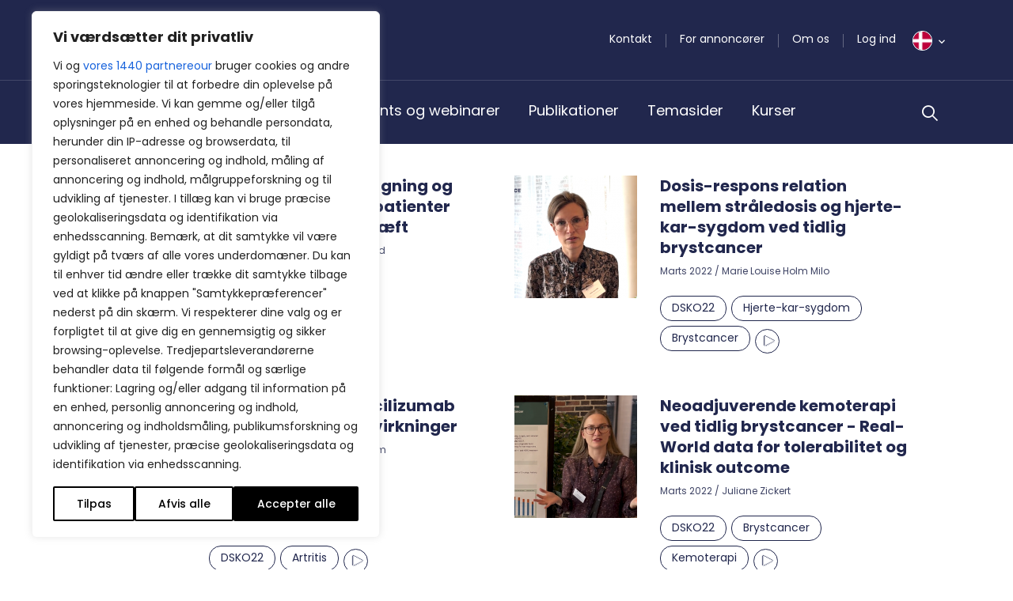

--- FILE ---
content_type: text/html; charset=UTF-8
request_url: https://bpno.dk/tag/dsko22/
body_size: 51200
content:
<!DOCTYPE html>
<html lang="da-DK">

<head>
	<meta charset="UTF-8">
<script type="text/javascript">
/* <![CDATA[ */
var gform;gform||(document.addEventListener("gform_main_scripts_loaded",function(){gform.scriptsLoaded=!0}),document.addEventListener("gform/theme/scripts_loaded",function(){gform.themeScriptsLoaded=!0}),window.addEventListener("DOMContentLoaded",function(){gform.domLoaded=!0}),gform={domLoaded:!1,scriptsLoaded:!1,themeScriptsLoaded:!1,isFormEditor:()=>"function"==typeof InitializeEditor,callIfLoaded:function(o){return!(!gform.domLoaded||!gform.scriptsLoaded||!gform.themeScriptsLoaded&&!gform.isFormEditor()||(gform.isFormEditor()&&console.warn("The use of gform.initializeOnLoaded() is deprecated in the form editor context and will be removed in Gravity Forms 3.1."),o(),0))},initializeOnLoaded:function(o){gform.callIfLoaded(o)||(document.addEventListener("gform_main_scripts_loaded",()=>{gform.scriptsLoaded=!0,gform.callIfLoaded(o)}),document.addEventListener("gform/theme/scripts_loaded",()=>{gform.themeScriptsLoaded=!0,gform.callIfLoaded(o)}),window.addEventListener("DOMContentLoaded",()=>{gform.domLoaded=!0,gform.callIfLoaded(o)}))},hooks:{action:{},filter:{}},addAction:function(o,r,e,t){gform.addHook("action",o,r,e,t)},addFilter:function(o,r,e,t){gform.addHook("filter",o,r,e,t)},doAction:function(o){gform.doHook("action",o,arguments)},applyFilters:function(o){return gform.doHook("filter",o,arguments)},removeAction:function(o,r){gform.removeHook("action",o,r)},removeFilter:function(o,r,e){gform.removeHook("filter",o,r,e)},addHook:function(o,r,e,t,n){null==gform.hooks[o][r]&&(gform.hooks[o][r]=[]);var d=gform.hooks[o][r];null==n&&(n=r+"_"+d.length),gform.hooks[o][r].push({tag:n,callable:e,priority:t=null==t?10:t})},doHook:function(r,o,e){var t;if(e=Array.prototype.slice.call(e,1),null!=gform.hooks[r][o]&&((o=gform.hooks[r][o]).sort(function(o,r){return o.priority-r.priority}),o.forEach(function(o){"function"!=typeof(t=o.callable)&&(t=window[t]),"action"==r?t.apply(null,e):e[0]=t.apply(null,e)})),"filter"==r)return e[0]},removeHook:function(o,r,t,n){var e;null!=gform.hooks[o][r]&&(e=(e=gform.hooks[o][r]).filter(function(o,r,e){return!!(null!=n&&n!=o.tag||null!=t&&t!=o.priority)}),gform.hooks[o][r]=e)}});
/* ]]> */
</script>

	<meta name="viewport" content="width=device-width, initial-scale=1.0, shrink-to-fit=no">
		<link href="https://fonts.googleapis.com/css2?family=Merriweather:ital,wght@0,300;0,400;0,700;1,300;1,400;1,700&family=Poppins:ital,wght@0,300;0,400;0,500;0,600;0,700;1,300;1,400;1,500;1,600;1,700&family=Work+Sans:ital,wght@0,300;0,400;0,700;1,300;1,400;1,700&display=swap" rel="stylesheet">
	<meta name="viewport" content="width=device-width, initial-scale=1.0">
<meta name='robots' content='index, follow, max-image-preview:large, max-snippet:-1, max-video-preview:-1' />

<!-- Google Tag Manager for WordPress by gtm4wp.com -->
<script data-cfasync="false" data-pagespeed-no-defer>
	var gtm4wp_datalayer_name = "dataLayer";
	var dataLayer = dataLayer || [];
</script>
<!-- End Google Tag Manager for WordPress by gtm4wp.com -->
	<!-- This site is optimized with the Yoast SEO plugin v26.8 - https://yoast.com/product/yoast-seo-wordpress/ -->
	<title>DSKO22 - BestPractice Nordic</title>
	<link rel="canonical" href="https://bpno.dk/tag/dsko22/" />
	<meta property="og:locale" content="da_DK" />
	<meta property="og:type" content="article" />
	<meta property="og:title" content="DSKO22 - BestPractice Nordic" />
	<meta property="og:url" content="https://bpno.dk/tag/dsko22/" />
	<meta property="og:site_name" content="BestPractice Nordic" />
	<meta name="twitter:card" content="summary_large_image" />
	<script type="application/ld+json" class="yoast-schema-graph">{"@context":"https://schema.org","@graph":[{"@type":"CollectionPage","@id":"https://bpno.dk/tag/dsko22/","url":"https://bpno.dk/tag/dsko22/","name":"DSKO22 - BestPractice Nordic","isPartOf":{"@id":"https://bpno.dk/#website"},"breadcrumb":{"@id":"https://bpno.dk/tag/dsko22/#breadcrumb"},"inLanguage":"da-DK"},{"@type":"BreadcrumbList","@id":"https://bpno.dk/tag/dsko22/#breadcrumb","itemListElement":[{"@type":"ListItem","position":1,"name":"Home","item":"https://bpno.dk/"},{"@type":"ListItem","position":2,"name":"DSKO22"}]},{"@type":"WebSite","@id":"https://bpno.dk/#website","url":"https://bpno.dk/","name":"BestPractice Nordic","description":"","potentialAction":[{"@type":"SearchAction","target":{"@type":"EntryPoint","urlTemplate":"https://bpno.dk/?s={search_term_string}"},"query-input":{"@type":"PropertyValueSpecification","valueRequired":true,"valueName":"search_term_string"}}],"inLanguage":"da-DK"}]}</script>
	<!-- / Yoast SEO plugin. -->


<link rel='dns-prefetch' href='//cdn.jsdelivr.net' />
<link rel='dns-prefetch' href='//stackpath.bootstrapcdn.com' />
<link rel='dns-prefetch' href='//stats.wp.com' />
<link rel="alternate" type="application/rss+xml" title="BestPractice Nordic &raquo; Feed" href="https://bpno.dk/feed/" />
<link rel="alternate" type="application/rss+xml" title="BestPractice Nordic &raquo;-kommentar-feed" href="https://bpno.dk/comments/feed/" />
<link rel="alternate" type="application/rss+xml" title="BestPractice Nordic &raquo; DSKO22-tag-feed" href="https://bpno.dk/tag/dsko22/feed/" />
<style id='wp-img-auto-sizes-contain-inline-css' type='text/css'>
img:is([sizes=auto i],[sizes^="auto," i]){contain-intrinsic-size:3000px 1500px}
/*# sourceURL=wp-img-auto-sizes-contain-inline-css */
</style>
<style id='wp-emoji-styles-inline-css' type='text/css'>

	img.wp-smiley, img.emoji {
		display: inline !important;
		border: none !important;
		box-shadow: none !important;
		height: 1em !important;
		width: 1em !important;
		margin: 0 0.07em !important;
		vertical-align: -0.1em !important;
		background: none !important;
		padding: 0 !important;
	}
/*# sourceURL=wp-emoji-styles-inline-css */
</style>
<style id='wp-block-library-inline-css' type='text/css'>
:root{--wp-block-synced-color:#7a00df;--wp-block-synced-color--rgb:122,0,223;--wp-bound-block-color:var(--wp-block-synced-color);--wp-editor-canvas-background:#ddd;--wp-admin-theme-color:#007cba;--wp-admin-theme-color--rgb:0,124,186;--wp-admin-theme-color-darker-10:#006ba1;--wp-admin-theme-color-darker-10--rgb:0,107,160.5;--wp-admin-theme-color-darker-20:#005a87;--wp-admin-theme-color-darker-20--rgb:0,90,135;--wp-admin-border-width-focus:2px}@media (min-resolution:192dpi){:root{--wp-admin-border-width-focus:1.5px}}.wp-element-button{cursor:pointer}:root .has-very-light-gray-background-color{background-color:#eee}:root .has-very-dark-gray-background-color{background-color:#313131}:root .has-very-light-gray-color{color:#eee}:root .has-very-dark-gray-color{color:#313131}:root .has-vivid-green-cyan-to-vivid-cyan-blue-gradient-background{background:linear-gradient(135deg,#00d084,#0693e3)}:root .has-purple-crush-gradient-background{background:linear-gradient(135deg,#34e2e4,#4721fb 50%,#ab1dfe)}:root .has-hazy-dawn-gradient-background{background:linear-gradient(135deg,#faaca8,#dad0ec)}:root .has-subdued-olive-gradient-background{background:linear-gradient(135deg,#fafae1,#67a671)}:root .has-atomic-cream-gradient-background{background:linear-gradient(135deg,#fdd79a,#004a59)}:root .has-nightshade-gradient-background{background:linear-gradient(135deg,#330968,#31cdcf)}:root .has-midnight-gradient-background{background:linear-gradient(135deg,#020381,#2874fc)}:root{--wp--preset--font-size--normal:16px;--wp--preset--font-size--huge:42px}.has-regular-font-size{font-size:1em}.has-larger-font-size{font-size:2.625em}.has-normal-font-size{font-size:var(--wp--preset--font-size--normal)}.has-huge-font-size{font-size:var(--wp--preset--font-size--huge)}.has-text-align-center{text-align:center}.has-text-align-left{text-align:left}.has-text-align-right{text-align:right}.has-fit-text{white-space:nowrap!important}#end-resizable-editor-section{display:none}.aligncenter{clear:both}.items-justified-left{justify-content:flex-start}.items-justified-center{justify-content:center}.items-justified-right{justify-content:flex-end}.items-justified-space-between{justify-content:space-between}.screen-reader-text{border:0;clip-path:inset(50%);height:1px;margin:-1px;overflow:hidden;padding:0;position:absolute;width:1px;word-wrap:normal!important}.screen-reader-text:focus{background-color:#ddd;clip-path:none;color:#444;display:block;font-size:1em;height:auto;left:5px;line-height:normal;padding:15px 23px 14px;text-decoration:none;top:5px;width:auto;z-index:100000}html :where(.has-border-color){border-style:solid}html :where([style*=border-top-color]){border-top-style:solid}html :where([style*=border-right-color]){border-right-style:solid}html :where([style*=border-bottom-color]){border-bottom-style:solid}html :where([style*=border-left-color]){border-left-style:solid}html :where([style*=border-width]){border-style:solid}html :where([style*=border-top-width]){border-top-style:solid}html :where([style*=border-right-width]){border-right-style:solid}html :where([style*=border-bottom-width]){border-bottom-style:solid}html :where([style*=border-left-width]){border-left-style:solid}html :where(img[class*=wp-image-]){height:auto;max-width:100%}:where(figure){margin:0 0 1em}html :where(.is-position-sticky){--wp-admin--admin-bar--position-offset:var(--wp-admin--admin-bar--height,0px)}@media screen and (max-width:600px){html :where(.is-position-sticky){--wp-admin--admin-bar--position-offset:0px}}

/*# sourceURL=wp-block-library-inline-css */
</style><style id='global-styles-inline-css' type='text/css'>
:root{--wp--preset--aspect-ratio--square: 1;--wp--preset--aspect-ratio--4-3: 4/3;--wp--preset--aspect-ratio--3-4: 3/4;--wp--preset--aspect-ratio--3-2: 3/2;--wp--preset--aspect-ratio--2-3: 2/3;--wp--preset--aspect-ratio--16-9: 16/9;--wp--preset--aspect-ratio--9-16: 9/16;--wp--preset--color--black: #000000;--wp--preset--color--cyan-bluish-gray: #abb8c3;--wp--preset--color--white: #ffffff;--wp--preset--color--pale-pink: #f78da7;--wp--preset--color--vivid-red: #cf2e2e;--wp--preset--color--luminous-vivid-orange: #ff6900;--wp--preset--color--luminous-vivid-amber: #fcb900;--wp--preset--color--light-green-cyan: #7bdcb5;--wp--preset--color--vivid-green-cyan: #00d084;--wp--preset--color--pale-cyan-blue: #8ed1fc;--wp--preset--color--vivid-cyan-blue: #0693e3;--wp--preset--color--vivid-purple: #9b51e0;--wp--preset--gradient--vivid-cyan-blue-to-vivid-purple: linear-gradient(135deg,rgb(6,147,227) 0%,rgb(155,81,224) 100%);--wp--preset--gradient--light-green-cyan-to-vivid-green-cyan: linear-gradient(135deg,rgb(122,220,180) 0%,rgb(0,208,130) 100%);--wp--preset--gradient--luminous-vivid-amber-to-luminous-vivid-orange: linear-gradient(135deg,rgb(252,185,0) 0%,rgb(255,105,0) 100%);--wp--preset--gradient--luminous-vivid-orange-to-vivid-red: linear-gradient(135deg,rgb(255,105,0) 0%,rgb(207,46,46) 100%);--wp--preset--gradient--very-light-gray-to-cyan-bluish-gray: linear-gradient(135deg,rgb(238,238,238) 0%,rgb(169,184,195) 100%);--wp--preset--gradient--cool-to-warm-spectrum: linear-gradient(135deg,rgb(74,234,220) 0%,rgb(151,120,209) 20%,rgb(207,42,186) 40%,rgb(238,44,130) 60%,rgb(251,105,98) 80%,rgb(254,248,76) 100%);--wp--preset--gradient--blush-light-purple: linear-gradient(135deg,rgb(255,206,236) 0%,rgb(152,150,240) 100%);--wp--preset--gradient--blush-bordeaux: linear-gradient(135deg,rgb(254,205,165) 0%,rgb(254,45,45) 50%,rgb(107,0,62) 100%);--wp--preset--gradient--luminous-dusk: linear-gradient(135deg,rgb(255,203,112) 0%,rgb(199,81,192) 50%,rgb(65,88,208) 100%);--wp--preset--gradient--pale-ocean: linear-gradient(135deg,rgb(255,245,203) 0%,rgb(182,227,212) 50%,rgb(51,167,181) 100%);--wp--preset--gradient--electric-grass: linear-gradient(135deg,rgb(202,248,128) 0%,rgb(113,206,126) 100%);--wp--preset--gradient--midnight: linear-gradient(135deg,rgb(2,3,129) 0%,rgb(40,116,252) 100%);--wp--preset--font-size--small: 13px;--wp--preset--font-size--medium: 20px;--wp--preset--font-size--large: 36px;--wp--preset--font-size--x-large: 42px;--wp--preset--spacing--20: 0.44rem;--wp--preset--spacing--30: 0.67rem;--wp--preset--spacing--40: 1rem;--wp--preset--spacing--50: 1.5rem;--wp--preset--spacing--60: 2.25rem;--wp--preset--spacing--70: 3.38rem;--wp--preset--spacing--80: 5.06rem;--wp--preset--shadow--natural: 6px 6px 9px rgba(0, 0, 0, 0.2);--wp--preset--shadow--deep: 12px 12px 50px rgba(0, 0, 0, 0.4);--wp--preset--shadow--sharp: 6px 6px 0px rgba(0, 0, 0, 0.2);--wp--preset--shadow--outlined: 6px 6px 0px -3px rgb(255, 255, 255), 6px 6px rgb(0, 0, 0);--wp--preset--shadow--crisp: 6px 6px 0px rgb(0, 0, 0);}:where(.is-layout-flex){gap: 0.5em;}:where(.is-layout-grid){gap: 0.5em;}body .is-layout-flex{display: flex;}.is-layout-flex{flex-wrap: wrap;align-items: center;}.is-layout-flex > :is(*, div){margin: 0;}body .is-layout-grid{display: grid;}.is-layout-grid > :is(*, div){margin: 0;}:where(.wp-block-columns.is-layout-flex){gap: 2em;}:where(.wp-block-columns.is-layout-grid){gap: 2em;}:where(.wp-block-post-template.is-layout-flex){gap: 1.25em;}:where(.wp-block-post-template.is-layout-grid){gap: 1.25em;}.has-black-color{color: var(--wp--preset--color--black) !important;}.has-cyan-bluish-gray-color{color: var(--wp--preset--color--cyan-bluish-gray) !important;}.has-white-color{color: var(--wp--preset--color--white) !important;}.has-pale-pink-color{color: var(--wp--preset--color--pale-pink) !important;}.has-vivid-red-color{color: var(--wp--preset--color--vivid-red) !important;}.has-luminous-vivid-orange-color{color: var(--wp--preset--color--luminous-vivid-orange) !important;}.has-luminous-vivid-amber-color{color: var(--wp--preset--color--luminous-vivid-amber) !important;}.has-light-green-cyan-color{color: var(--wp--preset--color--light-green-cyan) !important;}.has-vivid-green-cyan-color{color: var(--wp--preset--color--vivid-green-cyan) !important;}.has-pale-cyan-blue-color{color: var(--wp--preset--color--pale-cyan-blue) !important;}.has-vivid-cyan-blue-color{color: var(--wp--preset--color--vivid-cyan-blue) !important;}.has-vivid-purple-color{color: var(--wp--preset--color--vivid-purple) !important;}.has-black-background-color{background-color: var(--wp--preset--color--black) !important;}.has-cyan-bluish-gray-background-color{background-color: var(--wp--preset--color--cyan-bluish-gray) !important;}.has-white-background-color{background-color: var(--wp--preset--color--white) !important;}.has-pale-pink-background-color{background-color: var(--wp--preset--color--pale-pink) !important;}.has-vivid-red-background-color{background-color: var(--wp--preset--color--vivid-red) !important;}.has-luminous-vivid-orange-background-color{background-color: var(--wp--preset--color--luminous-vivid-orange) !important;}.has-luminous-vivid-amber-background-color{background-color: var(--wp--preset--color--luminous-vivid-amber) !important;}.has-light-green-cyan-background-color{background-color: var(--wp--preset--color--light-green-cyan) !important;}.has-vivid-green-cyan-background-color{background-color: var(--wp--preset--color--vivid-green-cyan) !important;}.has-pale-cyan-blue-background-color{background-color: var(--wp--preset--color--pale-cyan-blue) !important;}.has-vivid-cyan-blue-background-color{background-color: var(--wp--preset--color--vivid-cyan-blue) !important;}.has-vivid-purple-background-color{background-color: var(--wp--preset--color--vivid-purple) !important;}.has-black-border-color{border-color: var(--wp--preset--color--black) !important;}.has-cyan-bluish-gray-border-color{border-color: var(--wp--preset--color--cyan-bluish-gray) !important;}.has-white-border-color{border-color: var(--wp--preset--color--white) !important;}.has-pale-pink-border-color{border-color: var(--wp--preset--color--pale-pink) !important;}.has-vivid-red-border-color{border-color: var(--wp--preset--color--vivid-red) !important;}.has-luminous-vivid-orange-border-color{border-color: var(--wp--preset--color--luminous-vivid-orange) !important;}.has-luminous-vivid-amber-border-color{border-color: var(--wp--preset--color--luminous-vivid-amber) !important;}.has-light-green-cyan-border-color{border-color: var(--wp--preset--color--light-green-cyan) !important;}.has-vivid-green-cyan-border-color{border-color: var(--wp--preset--color--vivid-green-cyan) !important;}.has-pale-cyan-blue-border-color{border-color: var(--wp--preset--color--pale-cyan-blue) !important;}.has-vivid-cyan-blue-border-color{border-color: var(--wp--preset--color--vivid-cyan-blue) !important;}.has-vivid-purple-border-color{border-color: var(--wp--preset--color--vivid-purple) !important;}.has-vivid-cyan-blue-to-vivid-purple-gradient-background{background: var(--wp--preset--gradient--vivid-cyan-blue-to-vivid-purple) !important;}.has-light-green-cyan-to-vivid-green-cyan-gradient-background{background: var(--wp--preset--gradient--light-green-cyan-to-vivid-green-cyan) !important;}.has-luminous-vivid-amber-to-luminous-vivid-orange-gradient-background{background: var(--wp--preset--gradient--luminous-vivid-amber-to-luminous-vivid-orange) !important;}.has-luminous-vivid-orange-to-vivid-red-gradient-background{background: var(--wp--preset--gradient--luminous-vivid-orange-to-vivid-red) !important;}.has-very-light-gray-to-cyan-bluish-gray-gradient-background{background: var(--wp--preset--gradient--very-light-gray-to-cyan-bluish-gray) !important;}.has-cool-to-warm-spectrum-gradient-background{background: var(--wp--preset--gradient--cool-to-warm-spectrum) !important;}.has-blush-light-purple-gradient-background{background: var(--wp--preset--gradient--blush-light-purple) !important;}.has-blush-bordeaux-gradient-background{background: var(--wp--preset--gradient--blush-bordeaux) !important;}.has-luminous-dusk-gradient-background{background: var(--wp--preset--gradient--luminous-dusk) !important;}.has-pale-ocean-gradient-background{background: var(--wp--preset--gradient--pale-ocean) !important;}.has-electric-grass-gradient-background{background: var(--wp--preset--gradient--electric-grass) !important;}.has-midnight-gradient-background{background: var(--wp--preset--gradient--midnight) !important;}.has-small-font-size{font-size: var(--wp--preset--font-size--small) !important;}.has-medium-font-size{font-size: var(--wp--preset--font-size--medium) !important;}.has-large-font-size{font-size: var(--wp--preset--font-size--large) !important;}.has-x-large-font-size{font-size: var(--wp--preset--font-size--x-large) !important;}
/*# sourceURL=global-styles-inline-css */
</style>

<style id='classic-theme-styles-inline-css' type='text/css'>
/*! This file is auto-generated */
.wp-block-button__link{color:#fff;background-color:#32373c;border-radius:9999px;box-shadow:none;text-decoration:none;padding:calc(.667em + 2px) calc(1.333em + 2px);font-size:1.125em}.wp-block-file__button{background:#32373c;color:#fff;text-decoration:none}
/*# sourceURL=/wp-includes/css/classic-themes.min.css */
</style>
<link rel='stylesheet' id='wp-rest-filter-css' href='https://bpno.dk/wp-content/plugins/wp-rest-filter/public/css/wp-rest-filter-public.css?ver=1.4.3' type='text/css' media='all' />
<link rel='stylesheet' id='bpno-bootstrap-css' href='https://bpno.dk/wp-content/themes/bpno/css/bootstrap.css?ver=1666177098' type='text/css' media='all' />
<link rel='stylesheet' id='bpno-style-css' href='https://bpno.dk/wp-content/themes/bpno/style.css?ver=1765377796' type='text/css' media='all' />
<link rel='stylesheet' id='gform_basic-css' href='https://bpno.dk/wp-content/plugins/gravityforms/assets/css/dist/basic.min.css?ver=2.9.24' type='text/css' media='all' />
<link rel='stylesheet' id='gform_theme_components-css' href='https://bpno.dk/wp-content/plugins/gravityforms/assets/css/dist/theme-components.min.css?ver=2.9.24' type='text/css' media='all' />
<link rel='stylesheet' id='gform_theme-css' href='https://bpno.dk/wp-content/plugins/gravityforms/assets/css/dist/theme.min.css?ver=2.9.24' type='text/css' media='all' />
<script type="text/javascript" id="webtoffee-cookie-consent-js-extra">
/* <![CDATA[ */
var _wccConfig = {"_ipData":[],"_assetsURL":"https://bpno.dk/wp-content/plugins/webtoffee-cookie-consent/lite/frontend/images/","_publicURL":"https://bpno.dk","_categories":[{"name":"N\u00f8dvendig","slug":"necessary","isNecessary":true,"ccpaDoNotSell":true,"cookies":[{"cookieID":"wt_consent","domain":"bpno.dk","provider":""},{"cookieID":"__cf_bm","domain":".monday.com","provider":"cloudflare.com"},{"cookieID":"_cfuvid","domain":".monday.com","provider":""},{"cookieID":"cf_clearance","domain":".monday.com","provider":""},{"cookieID":"__cfruid","domain":".calendly.com","provider":"cloudflare.com"},{"cookieID":"m","domain":"m.stripe.com","provider":"stripe.com"},{"cookieID":"OptanonConsent","domain":".calendly.com","provider":"onetrust.com"}],"active":true,"defaultConsent":{"gdpr":true,"ccpa":true},"foundNoCookieScript":false},{"name":"Funktionel","slug":"functional","isNecessary":false,"ccpaDoNotSell":true,"cookies":[{"cookieID":"li_gc","domain":".linkedin.com","provider":".linkedin.com|licdn.com"},{"cookieID":"lidc","domain":".linkedin.com","provider":".linkedin.com|licdn.com"},{"cookieID":"referrer_user_id","domain":"calendly.com","provider":"calendly.com"}],"active":true,"defaultConsent":{"gdpr":false,"ccpa":false},"foundNoCookieScript":false},{"name":"Analytics","slug":"analytics","isNecessary":false,"ccpaDoNotSell":true,"cookies":[{"cookieID":"CLID","domain":"www.clarity.ms","provider":"clarity.ms"},{"cookieID":"_clck","domain":".bpno.dk","provider":"clarity.ms"},{"cookieID":"_clsk","domain":".bpno.dk","provider":"clarity.ms"},{"cookieID":"MR","domain":".c.bing.com","provider":"bing.com"},{"cookieID":"SM","domain":".c.clarity.ms","provider":"clarity.ms"},{"cookieID":"_ga","domain":".bpno.dk","provider":"google-analytics.com|googletagmanager.com/gtag/js"},{"cookieID":"_gid","domain":".bpno.dk","provider":"google-analytics.com|googletagmanager.com/gtag/js"},{"cookieID":"_gat_UA-*","domain":".bpno.dk","provider":"google-analytics.com|googletagmanager.com/gtag/js"},{"cookieID":"_ga_*","domain":".bpno.dk","provider":"google-analytics.com|googletagmanager.com/gtag/js"},{"cookieID":"attribution_user_id","domain":".typeform.com","provider":"typeform.com"},{"cookieID":"ajs_group_id","domain":"calendly.com","provider":"segment.io"},{"cookieID":"_pendo_guides_blocked.4cfbcefc-fcf9-4b66-5dc6-9b0d81bb07a9","domain":"calendly.com","provider":"popt.in"},{"cookieID":"ajs_anonymous_id","domain":"calendly.com","provider":"segment.io"},{"cookieID":"_pendo_visitorId.4cfbcefc-fcf9-4b66-5dc6-9b0d81bb07a9","domain":"calendly.com","provider":"pendo.io"},{"cookieID":"ajs_user_id","domain":"calendly.com","provider":"segment.io"}],"active":true,"defaultConsent":{"gdpr":false,"ccpa":false},"foundNoCookieScript":false},{"name":"Pr\u00e6station","slug":"performance","isNecessary":false,"ccpaDoNotSell":true,"cookies":[{"cookieID":"SRM_B","domain":".c.bing.com","provider":"bing.com"},{"cookieID":"_calendly_session","domain":".calendly.com","provider":"calendly.com"},{"cookieID":"GCLB","domain":"featureassets.org","provider":""}],"active":true,"defaultConsent":{"gdpr":false,"ccpa":false},"foundNoCookieScript":false},{"name":"Annonce","slug":"advertisement","isNecessary":false,"ccpaDoNotSell":true,"cookies":[{"cookieID":"bcookie","domain":".linkedin.com","provider":".linkedin.com|licdn.com"},{"cookieID":"MUID","domain":".bing.com","provider":"bing.com"},{"cookieID":"ANONCHK","domain":".c.clarity.ms","provider":"bing.com"},{"cookieID":"test_cookie","domain":".doubleclick.net","provider":"doubleclick.net"},{"cookieID":"rl_anonymous_id","domain":"form.typeform.com","provider":"rudderlabs.com"},{"cookieID":"rl_group_trait","domain":"form.typeform.com","provider":"rudderlabs.com"},{"cookieID":"rl_group_id","domain":"form.typeform.com","provider":"rudderlabs.com"},{"cookieID":"rl_trait","domain":"form.typeform.com","provider":"rudderlabs.com"},{"cookieID":"rl_user_id","domain":"form.typeform.com","provider":"rudderlabs.com"}],"active":true,"defaultConsent":{"gdpr":false,"ccpa":false},"foundNoCookieScript":false},{"name":"Andre","slug":"others","isNecessary":false,"ccpaDoNotSell":true,"cookies":[{"cookieID":"AWSALBTGCORS","domain":"api.typeform.com","provider":""},{"cookieID":"tf_respondent_cc","domain":".typeform.com","provider":""},{"cookieID":"debug","domain":"form.typeform.com","provider":""},{"cookieID":"AWSALBTG","domain":"api.typeform.com","provider":""}],"active":true,"defaultConsent":{"gdpr":false,"ccpa":false},"foundNoCookieScript":false}],"_activeLaw":"gdpr","_rootDomain":"","_block":"1","_showBanner":"1","_bannerConfig":{"GDPR":{"settings":{"type":"box","position":"bottom-left","applicableLaw":"gdpr","preferenceCenter":"center","selectedRegion":"ALL","consentExpiry":365,"shortcodes":[{"key":"wcc_readmore","content":"\u003Ca href=\"#\" class=\"wcc-policy\" aria-label=\"Cookiepolitik\" target=\"_blank\" rel=\"noopener\" data-tag=\"readmore-button\"\u003ECookiepolitik\u003C/a\u003E","tag":"readmore-button","status":false,"attributes":{"rel":"nofollow","target":"_blank"}},{"key":"wcc_show_desc","content":"\u003Cbutton class=\"wcc-show-desc-btn\" data-tag=\"show-desc-button\" aria-label=\"Vis mere\"\u003EVis mere\u003C/button\u003E","tag":"show-desc-button","status":true,"attributes":[]},{"key":"wcc_hide_desc","content":"\u003Cbutton class=\"wcc-show-desc-btn\" data-tag=\"hide-desc-button\" aria-label=\"Vis mindre\"\u003EVis mindre\u003C/button\u003E","tag":"hide-desc-button","status":true,"attributes":[]},{"key":"wcc_category_toggle_label","content":"[wcc_{{status}}_category_label] [wcc_preference_{{category_slug}}_title]","tag":"","status":true,"attributes":[]},{"key":"wcc_enable_category_label","content":"Aktiver","tag":"","status":true,"attributes":[]},{"key":"wcc_disable_category_label","content":"Deaktiver","tag":"","status":true,"attributes":[]},{"key":"wcc_video_placeholder","content":"\u003Cdiv class=\"video-placeholder-normal\" data-tag=\"video-placeholder\" id=\"[UNIQUEID]\"\u003E\u003Cp class=\"video-placeholder-text-normal\" data-tag=\"placeholder-title\"\u003EAccepter venligst {category} cookies for at f\u00e5 adgang til dette indhold\u003C/p\u003E\u003C/div\u003E","tag":"","status":true,"attributes":[]},{"key":"wcc_enable_optout_label","content":"Aktiver","tag":"","status":true,"attributes":[]},{"key":"wcc_disable_optout_label","content":"Deaktiver","tag":"","status":true,"attributes":[]},{"key":"wcc_optout_toggle_label","content":"[wcc_{{status}}_optout_label] [wcc_optout_option_title]","tag":"","status":true,"attributes":[]},{"key":"wcc_optout_option_title","content":"M\u00e5 ikke s\u00e6lge eller dele mine personlige oplysninger","tag":"","status":true,"attributes":[]},{"key":"wcc_optout_close_label","content":"Luk","tag":"","status":true,"attributes":[]}],"bannerEnabled":true},"behaviours":{"reloadBannerOnAccept":true,"loadAnalyticsByDefault":false,"animations":{"onLoad":"animate","onHide":"sticky"}},"config":{"revisitConsent":{"status":true,"tag":"revisit-consent","position":"bottom-left","meta":{"url":"#"},"styles":[],"elements":{"title":{"type":"text","tag":"revisit-consent-title","status":true,"styles":{"color":"#0056a7"}}}},"preferenceCenter":{"toggle":{"status":true,"tag":"detail-category-toggle","type":"toggle","states":{"active":{"styles":{"background-color":"#000000"}},"inactive":{"styles":{"background-color":"#D0D5D2"}}}},"poweredBy":{"status":false,"tag":"detail-powered-by","styles":{"background-color":"#EDEDED","color":"#293C5B"}}},"categoryPreview":{"status":false,"toggle":{"status":true,"tag":"detail-category-preview-toggle","type":"toggle","states":{"active":{"styles":{"background-color":"#000000"}},"inactive":{"styles":{"background-color":"#D0D5D2"}}}}},"videoPlaceholder":{"status":true,"styles":{"background-color":"#000000","border-color":"#000000","color":"#ffffff"}},"readMore":{"status":false,"tag":"readmore-button","type":"link","meta":{"noFollow":true,"newTab":true},"styles":{"color":"#000000","background-color":"transparent","border-color":"transparent"}},"auditTable":{"status":true},"optOption":{"status":true,"toggle":{"status":true,"tag":"optout-option-toggle","type":"toggle","states":{"active":{"styles":{"background-color":"#000000"}},"inactive":{"styles":{"background-color":"#FFFFFF"}}}},"gpcOption":false}}}},"_version":"3.4.7","_logConsent":"1","_tags":[{"tag":"accept-button","styles":{"color":"#FFFFFF","background-color":"#000000","border-color":"#000000"}},{"tag":"reject-button","styles":{"color":"#000000","background-color":"transparent","border-color":"#000000"}},{"tag":"settings-button","styles":{"color":"#000000","background-color":"transparent","border-color":"#000000"}},{"tag":"readmore-button","styles":{"color":"#000000","background-color":"transparent","border-color":"transparent"}},{"tag":"donotsell-button","styles":{"color":"#1863dc","background-color":"transparent","border-color":"transparent"}},{"tag":"accept-button","styles":{"color":"#FFFFFF","background-color":"#000000","border-color":"#000000"}},{"tag":"revisit-consent","styles":[]}],"_rtl":"","_lawSelected":["GDPR"],"_restApiUrl":"https://directory.cookieyes.com/api/v1/ip","_renewConsent":"","_restrictToCA":"","_customEvents":"","_ccpaAllowedRegions":[],"_gdprAllowedRegions":[],"_closeButtonAction":"reject","_ssl":"1","_providersToBlock":[{"re":".linkedin.com|licdn.com","categories":["functional","advertisement"]},{"re":"calendly.com","categories":["functional","performance"]},{"re":"clarity.ms","categories":["analytics"]},{"re":"bing.com","categories":["analytics","performance","advertisement"]},{"re":"typeform.com","categories":["analytics"]},{"re":"segment.io","categories":["analytics"]},{"re":"popt.in","categories":["analytics"]},{"re":"pendo.io","categories":["analytics"]},{"re":"doubleclick.net","categories":["advertisement"]},{"re":"rudderlabs.com","categories":["advertisement"]}]};
var _wccStyles = {"css":{"GDPR":".wcc-overlay{background: #000000; opacity: 0.4; position: fixed; top: 0; left: 0; width: 100%; height: 100%; z-index: 99999999;}.wcc-hide{display: none;}.wcc-btn-revisit-wrapper{display: flex; padding: 6px; border-radius: 8px; opacity: 0px; background-color:#ffffff; box-shadow: 0px 3px 10px 0px #798da04d;  align-items: center; justify-content: center; position: fixed; z-index: 999999; cursor: pointer;}.wcc-revisit-bottom-left{bottom: 15px; left: 15px;}.wcc-revisit-bottom-right{bottom: 15px; right: 15px;}.wcc-btn-revisit-wrapper .wcc-btn-revisit{display: flex; align-items: center; justify-content: center; background: none; border: none; cursor: pointer; position: relative; margin: 0; padding: 0;}.wcc-btn-revisit-wrapper .wcc-btn-revisit img{max-width: fit-content; margin: 0; } .wcc-btn-revisit-wrapper .wcc-revisit-help-text{font-size:14px; margin-left:4px; display:none;}.wcc-btn-revisit-wrapper:hover .wcc-revisit-help-text, .wcc-btn-revisit-wrapper:focus-within .wcc-revisit-help-text { display: block;}.wcc-revisit-hide{display: none;}.wcc-preference-btn:hover{cursor:pointer; text-decoration:underline;}.wcc-cookie-audit-table { font-family: inherit; border-collapse: collapse; width: 100%;} .wcc-cookie-audit-table th, .wcc-cookie-audit-table td {text-align: left; padding: 10px; font-size: 12px; color: #000000; word-break: normal; background-color: #d9dfe7; border: 1px solid #cbced6;} .wcc-cookie-audit-table tr:nth-child(2n + 1) td { background: #f1f5fa; }.wcc-consent-container{position: fixed; width: 440px; box-sizing: border-box; z-index: 9999999; border-radius: 6px;}.wcc-consent-container .wcc-consent-bar{background: #ffffff; border: 1px solid; padding: 20px 26px; box-shadow: 0 -1px 10px 0 #acabab4d; border-radius: 6px;}.wcc-box-bottom-left{bottom: 40px; left: 40px;}.wcc-box-bottom-right{bottom: 40px; right: 40px;}.wcc-box-top-left{top: 40px; left: 40px;}.wcc-box-top-right{top: 40px; right: 40px;}.wcc-custom-brand-logo-wrapper .wcc-custom-brand-logo{width: 100px; height: auto; margin: 0 0 12px 0;}.wcc-notice .wcc-title{color: #212121; font-weight: 700; font-size: 18px; line-height: 24px; margin: 0 0 12px 0; word-break: break-word;}.wcc-notice-des *,.wcc-preference-content-wrapper *,.wcc-accordion-header-des *,.wcc-gpc-wrapper .wcc-gpc-desc *{font-size: 14px;}.wcc-notice-des{color: inherit; font-size: 14px; line-height: 24px; font-weight: 400;}.wcc-notice-des img{min-height: 25px; min-width: 25px;}.wcc-consent-bar .wcc-notice-des p,.wcc-gpc-wrapper .wcc-gpc-desc p,.wcc-preference-body-wrapper .wcc-preference-content-wrapper p,.wcc-accordion-header-wrapper .wcc-accordion-header-des p,.wcc-cookie-des-table li div:last-child p{color: inherit; margin-top: 0; word-break: break-word;}.wcc-notice-des P:last-child,.wcc-preference-content-wrapper p:last-child,.wcc-cookie-des-table li div:last-child p:last-child,.wcc-gpc-wrapper .wcc-gpc-desc p:last-child{margin-bottom: 0;}.wcc-notice-des a.wcc-policy,.wcc-notice-des button.wcc-policy{font-size: 14px; color: #1863dc; white-space: nowrap; cursor: pointer; background: transparent; border: 1px solid; text-decoration: underline;}.wcc-notice-des button.wcc-policy{padding: 0;}.wcc-notice-des a.wcc-policy:focus-visible,.wcc-notice-des button.wcc-policy:focus-visible,.wcc-preference-content-wrapper .wcc-show-desc-btn:focus-visible,.wcc-accordion-header .wcc-accordion-btn:focus-visible,.wcc-preference-header .wcc-btn-close:focus-visible,.wcc-switch input[type=\"checkbox\"]:focus-visible,.wcc-footer-wrapper a:focus-visible,.wcc-btn:focus-visible{outline: 2px solid #1863dc; outline-offset: 2px;}.wcc-btn:focus:not(:focus-visible),.wcc-accordion-header .wcc-accordion-btn:focus:not(:focus-visible),.wcc-preference-content-wrapper .wcc-show-desc-btn:focus:not(:focus-visible),.wcc-btn-revisit-wrapper .wcc-btn-revisit:focus:not(:focus-visible),.wcc-preference-header .wcc-btn-close:focus:not(:focus-visible),.wcc-consent-bar .wcc-banner-btn-close:focus:not(:focus-visible){outline: 0;}button.wcc-show-desc-btn:not(:hover):not(:active){color: #1863dc; background: transparent;}button.wcc-accordion-btn:not(:hover):not(:active),button.wcc-banner-btn-close:not(:hover):not(:active),button.wcc-btn-revisit:not(:hover):not(:active),button.wcc-btn-close:not(:hover):not(:active){background: transparent;}.wcc-consent-bar button:hover,.wcc-modal.wcc-modal-open button:hover,.wcc-consent-bar button:focus,.wcc-modal.wcc-modal-open button:focus{text-decoration: none;}.wcc-notice-btn-wrapper{display: flex; justify-content: flex-start; align-items: center; flex-wrap: wrap; gap: 8px; margin-top: 16px;}.wcc-notice-btn-wrapper .wcc-btn{text-shadow: none; box-shadow: none;}.wcc-btn{flex: auto; max-width: 100%; font-size: 14px; font-family: inherit; line-height: 24px; padding: 8px; font-weight: 500; border-radius: 2px; cursor: pointer; text-align: center; text-transform: none; min-height: 0;}.wcc-btn:hover{opacity: 0.8;}.wcc-btn-customize{color: #1863dc; background: transparent; border: 2px solid #1863dc;}.wcc-btn-reject{color: #1863dc; background: transparent; border: 2px solid #1863dc;}.wcc-btn-accept{background: #1863dc; color: #ffffff; border: 2px solid #1863dc;}.wcc-btn:last-child{margin-right: 0;}.wcc-legitimate-interest,.wcc-checkbox-label{font-size:14px; margin-right:5px;} .wcc-link { font-family: inherit; line-height: 24px; font-weight: 400; padding: 0; margin: 0; cursor: pointer; text-decoration: none; background: none; border: none; text-transform: none; min-height: 0; text-shadow: none; box-shadow: none; color: #1863DC;}.wcc-link:hover { background-color: transparent; border-color: transparent; color: #1863DC;} .wcc-vendor-sub-title{font-weight:bold;} .wt-cli-iab-vendor-storage-disclosure-section .wt-cli-iab-vendor-storage-disclosure-title {font-weight: 700; margin: 0 0 11px;} .wt-cli-iab-audit-table {background: #f4f4f4; border-radius: 6px; background-color: #ffffff; }.wt-cli-iab-cookie-des-table { font-size: 12px; line-height: 24px; font-weight: normal; padding: 15px 10px; border-bottom: 1px solid; border-bottom-color: #F4F4F4; margin: 0; }.wt-cli-iab-cookie-des-table li { list-style-type: none; display: flex; padding: 3px 0;}.wt-cli-iab-cookie-des-table li:first-child { padding-top: 0px;}.wt-cli-iab-cookie-des-table li div:first-child { width: 160px; font-weight: 600; word-break: break-word; word-wrap: break-word;} .wt-cli-iab-cookie-des-table .wt-cli-iab-purposes-list { padding: 0 0 0 12px; margin: 0;} .wt-cli-iab-cookie-des-table .wt-cli-iab-purposes-list li { display: list-item; list-style-type: disc; } @media (max-width: 576px){.wcc-box-bottom-left{bottom: 0; left: 0;}.wcc-box-bottom-right{bottom: 0; right: 0;}.wcc-box-top-left{top: 0; left: 0;}.wcc-box-top-right{top: 0; right: 0;}}@media (max-width: 440px){.wcc-box-bottom-left, .wcc-box-bottom-right, .wcc-box-top-left, .wcc-box-top-right{width: 100%; max-width: 100%;}.wcc-consent-container .wcc-consent-bar{padding: 20px 0;}.wcc-custom-brand-logo-wrapper, .wcc-notice .wcc-title, .wcc-notice-des, .wcc-notice-btn-wrapper{padding: 0 24px;}.wcc-notice-des{max-height: 40vh; overflow-y: scroll;}.wcc-notice-btn-wrapper{gap: 10px; flex-direction: column;}.wcc-btn{width: 100%;}.wcc-notice-btn-wrapper .wcc-btn-customize{order: 2;}.wcc-notice-btn-wrapper .wcc-btn-reject{order: 3;}.wcc-notice-btn-wrapper .wcc-btn-accept{order: 1;}}@media (max-width: 352px){.wcc-notice .wcc-title{font-size: 16px;}.wcc-notice-des *{font-size: 12px;}.wcc-notice-des, .wcc-btn{font-size: 12px;}}.wcc-modal.wcc-modal-open{display: flex; visibility: visible; -webkit-transform: translate(-50%, -50%); -moz-transform: translate(-50%, -50%); -ms-transform: translate(-50%, -50%); -o-transform: translate(-50%, -50%); transform: translate(-50%, -50%); top: 50%; left: 50%; transition: all 1s ease;}.wcc-modal{box-shadow: 0 32px 68px rgba(0, 0, 0, 0.3); margin: 0 auto; position: fixed; max-width: 100%; background: #ffffff; top: 50%; box-sizing: border-box; border-radius: 6px; z-index: 999999999; color: #212121; -webkit-transform: translate(-50%, 100%); -moz-transform: translate(-50%, 100%); -ms-transform: translate(-50%, 100%); -o-transform: translate(-50%, 100%); transform: translate(-50%, 100%); visibility: hidden; transition: all 0s ease;}.wcc-preference-center{max-height: 79vh; overflow: hidden; width: 845px; overflow: hidden; flex: 1 1 0; display: flex; flex-direction: column; border-radius: 6px;}.wcc-preference-header{display: flex; align-items: center; justify-content: space-between; padding: 22px 24px; border-bottom: 1px solid;}.wcc-preference-header .wcc-preference-title{font-size: 18px; font-weight: 700; line-height: 24px; word-break: break-word;}.wcc-preference-header .wcc-btn-close{margin: 0; cursor: pointer; vertical-align: middle; padding: 0; background: none; border: none; width: auto; height: auto; min-height: 0; line-height: 0; text-shadow: none; box-shadow: none;}.wcc-preference-header .wcc-btn-close img{margin: 0; height: 10px; width: 10px;}.wcc-preference-body-wrapper{padding: 0 24px; flex: 1; overflow: auto; box-sizing: border-box;}.wcc-preference-content-wrapper,.wcc-gpc-wrapper .wcc-gpc-desc{font-size: 14px; line-height: 24px; font-weight: 400; padding: 12px 0;}.wcc-preference-content-wrapper{border-bottom: 1px solid;}.wcc-preference-content-wrapper img{min-height: 25px; min-width: 25px;}.wcc-preference-content-wrapper .wcc-show-desc-btn{font-size: 14px; font-family: inherit; color: #1863dc; text-decoration: none; line-height: 24px; padding: 0; margin: 0; white-space: nowrap; cursor: pointer; background: transparent; border-color: transparent; text-transform: none; min-height: 0; text-shadow: none; box-shadow: none;}.wcc-accordion-wrapper{margin-bottom: 10px;}.wcc-accordion{border-bottom: 1px solid;}.wcc-accordion:last-child{border-bottom: none;}.wcc-accordion .wcc-accordion-item{display: flex; margin-top: 10px;}.wcc-accordion .wcc-accordion-body{display: none;}.wcc-accordion.wcc-accordion-active .wcc-accordion-body{display: block; padding: 0 22px; margin-bottom: 16px;}.wcc-accordion-header-wrapper{cursor: pointer; width: 100%;}.wcc-accordion-item .wcc-accordion-header{display: flex; justify-content: space-between; align-items: center;}.wcc-accordion-header .wcc-accordion-btn{font-size: 16px; font-family: inherit; color: #212121; line-height: 24px; background: none; border: none; font-weight: 700; padding: 0; margin: 0; cursor: pointer; text-transform: none; min-height: 0; text-shadow: none; box-shadow: none; max-width:342px;}.wcc-accordion-header .wcc-always-active{color: #008000; font-weight: 600; line-height: 24px; font-size: 14px;}.wcc-accordion-header-des{font-size: 14px; line-height: 24px; margin: 10px 0 16px 0;}.wcc-accordion-chevron{margin-right: 22px; position: relative; cursor: pointer;}.wcc-accordion-chevron-hide{display: none;}.wcc-accordion .wcc-accordion-chevron i::before{content: \"\"; position: absolute; border-right: 1.4px solid; border-bottom: 1.4px solid; border-color: inherit; height: 6px; width: 6px; -webkit-transform: rotate(-45deg); -moz-transform: rotate(-45deg); -ms-transform: rotate(-45deg); -o-transform: rotate(-45deg); transform: rotate(-45deg); transition: all 0.2s ease-in-out; top: 8px;}.wcc-accordion.wcc-accordion-active .wcc-accordion-chevron i::before{-webkit-transform: rotate(45deg); -moz-transform: rotate(45deg); -ms-transform: rotate(45deg); -o-transform: rotate(45deg); transform: rotate(45deg);}.wcc-audit-table{background: #f4f4f4; border-radius: 6px;}.wcc-audit-table .wcc-empty-cookies-text{color: inherit; font-size: 12px; line-height: 24px; margin: 0; padding: 10px;}.wcc-audit-table .wcc-cookie-des-table{font-size: 12px; line-height: 24px; font-weight: normal; padding: 15px 10px; border-bottom: 1px solid; border-bottom-color: inherit; margin: 0;}.wcc-audit-table .wcc-cookie-des-table:last-child{border-bottom: none;}.wcc-audit-table .wcc-cookie-des-table li{list-style-type: none; display: flex; padding: 3px 0;}.wcc-audit-table .wcc-cookie-des-table li:first-child{padding-top: 0;}.wcc-cookie-des-table li div:first-child{width: 100px; font-weight: 600; word-break: break-word; word-wrap: break-word;}.wcc-cookie-des-table li div:last-child{flex: 1; word-break: break-word; word-wrap: break-word; margin-left: 8px;}.wcc-footer-shadow{display: block; width: 100%; height: 40px; background: linear-gradient(180deg, rgba(255, 255, 255, 0) 0%, #ffffff 100%); position: absolute; bottom: calc(100% - 1px);}.wcc-footer-wrapper{position: relative;}.wcc-prefrence-btn-wrapper{display: flex; flex-wrap: wrap; gap: 8px; align-items: center; justify-content: center; padding: 22px 24px; border-top: 1px solid;}.wcc-prefrence-btn-wrapper .wcc-btn{flex: auto; max-width: 100%; text-shadow: none; box-shadow: none;}.wcc-btn-preferences{color: #1863dc; background: transparent; border: 2px solid #1863dc;}.wcc-preference-header,.wcc-preference-body-wrapper,.wcc-preference-content-wrapper,.wcc-accordion-wrapper,.wcc-accordion,.wcc-accordion-wrapper,.wcc-footer-wrapper,.wcc-prefrence-btn-wrapper{border-color: inherit;}@media (max-width: 845px){.wcc-modal{max-width: calc(100% - 16px);}}@media (max-width: 576px){.wcc-modal{max-width: 100%;}.wcc-preference-center{max-height: 100vh;}.wcc-prefrence-btn-wrapper{flex-direction: column; gap: 10px;}.wcc-accordion.wcc-accordion-active .wcc-accordion-body{padding-right: 0;}.wcc-prefrence-btn-wrapper .wcc-btn{width: 100%;}.wcc-prefrence-btn-wrapper .wcc-btn-reject{order: 3;}.wcc-prefrence-btn-wrapper .wcc-btn-accept{order: 1; margin-top: 0;}.wcc-prefrence-btn-wrapper .wcc-btn-preferences{order: 2;}}@media (max-width: 425px){.wcc-accordion-chevron{margin-right: 15px;}.wcc-accordion.wcc-accordion-active .wcc-accordion-body{padding: 0 15px;}}@media (max-width: 352px){.wcc-preference-header .wcc-preference-title{font-size: 16px;}.wcc-preference-header{padding: 16px 24px;}.wcc-preference-content-wrapper *, .wcc-accordion-header-des *{font-size: 12px;}.wcc-preference-content-wrapper, .wcc-preference-content-wrapper .wcc-show-more, .wcc-accordion-header .wcc-always-active, .wcc-accordion-header-des, .wcc-preference-content-wrapper .wcc-show-desc-btn, .wcc-notice-des a.wcc-policy{font-size: 12px;}.wcc-accordion-header .wcc-accordion-btn{font-size: 14px;}}.wcc-switch{display: flex;}.wcc-switch input[type=\"checkbox\"]{position: relative; width: 44px; height: 24px; margin: 0; background: #d0d5d2; -webkit-appearance: none; border-radius: 50px; cursor: pointer; outline: 0; border: none; top: 0;}.wcc-switch input[type=\"checkbox\"]:checked{background: #1863dc;}.wcc-switch input[type=\"checkbox\"]:before{position: absolute; content: \"\"; height: 20px; width: 20px; left: 2px; bottom: 2px; border-radius: 50%; background-color: white; -webkit-transition: 0.4s; transition: 0.4s; margin: 0;}.wcc-switch input[type=\"checkbox\"]:after{display: none;}.wcc-switch input[type=\"checkbox\"]:checked:before{-webkit-transform: translateX(20px); -ms-transform: translateX(20px); transform: translateX(20px);}@media (max-width: 425px){.wcc-switch input[type=\"checkbox\"]{width: 38px; height: 21px;}.wcc-switch input[type=\"checkbox\"]:before{height: 17px; width: 17px;}.wcc-switch input[type=\"checkbox\"]:checked:before{-webkit-transform: translateX(17px); -ms-transform: translateX(17px); transform: translateX(17px);}}.wcc-consent-bar .wcc-banner-btn-close{position: absolute; right: 14px; top: 14px; background: none; border: none; cursor: pointer; padding: 0; margin: 0; min-height: 0; line-height: 0; height: auto; width: auto; text-shadow: none; box-shadow: none;}.wcc-consent-bar .wcc-banner-btn-close img{height: 10px; width: 10px; margin: 0;}.wcc-notice-group{font-size: 14px; line-height: 24px; font-weight: 400; color: #212121;}.wcc-notice-btn-wrapper .wcc-btn-do-not-sell{font-size: 14px; line-height: 24px; padding: 6px 0; margin: 0; font-weight: 500; background: none; border-radius: 2px; border: none; cursor: pointer; text-align: left; color: #1863dc; background: transparent; border-color: transparent; box-shadow: none; text-shadow: none; word-break: break-word;}.wcc-consent-bar .wcc-banner-btn-close:focus-visible,.wcc-notice-btn-wrapper .wcc-btn-do-not-sell:focus-visible,.wcc-opt-out-btn-wrapper .wcc-btn:focus-visible,.wcc-opt-out-checkbox-wrapper input[type=\"checkbox\"].wcc-opt-out-checkbox:focus-visible{outline: 2px solid #1863dc; outline-offset: 2px;}@media (max-width: 440px){.wcc-consent-container{width: 100%;}}@media (max-width: 352px){.wcc-notice-des a.wcc-policy, .wcc-notice-btn-wrapper .wcc-btn-do-not-sell{font-size: 12px;}}.wcc-opt-out-wrapper{padding: 12px 0;}.wcc-opt-out-wrapper .wcc-opt-out-checkbox-wrapper{display: flex; align-items: center;}.wcc-opt-out-checkbox-wrapper .wcc-opt-out-checkbox-label{font-size: 16px; font-weight: 700; line-height: 24px; margin: 0 0 0 12px; cursor: pointer;}.wcc-opt-out-checkbox-wrapper input[type=\"checkbox\"].wcc-opt-out-checkbox{background-color: #ffffff; border: 1px solid #000000; width: 20px; height: 18.5px; margin: 0; -webkit-appearance: none; position: relative; display: flex; align-items: center; justify-content: center; border-radius: 2px; cursor: pointer;}.wcc-opt-out-checkbox-wrapper input[type=\"checkbox\"].wcc-opt-out-checkbox:checked{background-color: #1863dc; border: none;}.wcc-opt-out-checkbox-wrapper input[type=\"checkbox\"].wcc-opt-out-checkbox:checked::after{left: 6px; bottom: 4px; width: 7px; height: 13px; border: solid #ffffff; border-width: 0 3px 3px 0; border-radius: 2px; -webkit-transform: rotate(45deg); -ms-transform: rotate(45deg); transform: rotate(45deg); content: \"\"; position: absolute; box-sizing: border-box;}.wcc-opt-out-checkbox-wrapper.wcc-disabled .wcc-opt-out-checkbox-label,.wcc-opt-out-checkbox-wrapper.wcc-disabled input[type=\"checkbox\"].wcc-opt-out-checkbox{cursor: no-drop;}.wcc-gpc-wrapper{margin: 0 0 0 32px;}.wcc-footer-wrapper .wcc-opt-out-btn-wrapper{display: flex; flex-wrap: wrap; gap: 8px; align-items: center; justify-content: center; padding: 22px 24px;}.wcc-opt-out-btn-wrapper .wcc-btn{flex: auto; max-width: 100%; text-shadow: none; box-shadow: none;}.wcc-opt-out-btn-wrapper .wcc-btn-cancel{border: 1px solid #dedfe0; background: transparent; color: #858585;}.wcc-opt-out-btn-wrapper .wcc-btn-confirm{background: #1863dc; color: #ffffff; border: 1px solid #1863dc;}@media (max-width: 440px){.wcc-footer-wrapper .wcc-opt-out-btn-wrapper{gap: 10px;}}@media (max-width: 352px){.wcc-opt-out-checkbox-wrapper .wcc-opt-out-checkbox-label{font-size: 14px;}.wcc-gpc-wrapper .wcc-gpc-desc, .wcc-gpc-wrapper .wcc-gpc-desc *{font-size: 12px;}.wcc-opt-out-checkbox-wrapper input[type=\"checkbox\"].wcc-opt-out-checkbox{width: 16px; height: 16px;}.wcc-opt-out-checkbox-wrapper input[type=\"checkbox\"].wcc-opt-out-checkbox:checked::after{left: 5px; bottom: 4px; width: 3px; height: 9px;}.wcc-gpc-wrapper{margin: 0 0 0 28px;}}.video-placeholder-youtube{background-size: 100% 100%; background-position: center; background-repeat: no-repeat; background-color: #b2b0b059; position: relative; display: flex; align-items: center; justify-content: center; max-width: 100%;}.video-placeholder-text-youtube{text-align: center; align-items: center; padding: 10px 16px; background-color: #000000cc; color: #ffffff; border: 1px solid; border-radius: 2px; cursor: pointer;}.video-placeholder-text-youtube:hover{text-decoration:underline;}.video-placeholder-normal{background-image: url(\"/wp-content/plugins/webtoffee-cookie-consent/lite/frontend/images/placeholder.svg\"); background-size: 80px; background-position: center; background-repeat: no-repeat; background-color: #b2b0b059; position: relative; display: flex; align-items: flex-end; justify-content: center; max-width: 100%;}.video-placeholder-text-normal{align-items: center; padding: 10px 16px; text-align: center; border: 1px solid; border-radius: 2px; cursor: pointer;}.wcc-rtl{direction: rtl; text-align: right;}.wcc-rtl .wcc-banner-btn-close{left: 9px; right: auto;}.wcc-rtl .wcc-notice-btn-wrapper .wcc-btn:last-child{margin-right: 8px;}.wcc-rtl .wcc-notice-btn-wrapper .wcc-btn:first-child{margin-right: 0;}.wcc-rtl .wcc-notice-btn-wrapper{margin-left: 0; margin-right: 15px;}.wcc-rtl .wcc-prefrence-btn-wrapper .wcc-btn{margin-right: 8px;}.wcc-rtl .wcc-prefrence-btn-wrapper .wcc-btn:first-child{margin-right: 0;}.wcc-rtl .wcc-accordion .wcc-accordion-chevron i::before{border: none; border-left: 1.4px solid; border-top: 1.4px solid; left: 12px;}.wcc-rtl .wcc-accordion.wcc-accordion-active .wcc-accordion-chevron i::before{-webkit-transform: rotate(-135deg); -moz-transform: rotate(-135deg); -ms-transform: rotate(-135deg); -o-transform: rotate(-135deg); transform: rotate(-135deg);}@media (max-width: 768px){.wcc-rtl .wcc-notice-btn-wrapper{margin-right: 0;}}@media (max-width: 576px){.wcc-rtl .wcc-notice-btn-wrapper .wcc-btn:last-child{margin-right: 0;}.wcc-rtl .wcc-prefrence-btn-wrapper .wcc-btn{margin-right: 0;}.wcc-rtl .wcc-accordion.wcc-accordion-active .wcc-accordion-body{padding: 0 22px 0 0;}}@media (max-width: 425px){.wcc-rtl .wcc-accordion.wcc-accordion-active .wcc-accordion-body{padding: 0 15px 0 0;}}@media (max-width: 440px){.wcc-consent-bar .wcc-banner-btn-close,.wcc-preference-header .wcc-btn-close{padding: 17px;}.wcc-consent-bar .wcc-banner-btn-close {right: 2px; top: 6px; } .wcc-preference-header{padding: 12px 0 12px 24px;}} @media (min-width: 768px) and (max-width: 1024px) {.wcc-consent-bar .wcc-banner-btn-close,.wcc-preference-header .wcc-btn-close{padding: 17px;}.wcc-consent-bar .wcc-banner-btn-close {right: 2px; top: 6px; } .wcc-preference-header{padding: 12px 0 12px 24px;}}.wcc-rtl .wcc-opt-out-btn-wrapper .wcc-btn{margin-right: 12px;}.wcc-rtl .wcc-opt-out-btn-wrapper .wcc-btn:first-child{margin-right: 0;}.wcc-rtl .wcc-opt-out-checkbox-wrapper .wcc-opt-out-checkbox-label{margin: 0 12px 0 0;}@supports not (gap: 10px){.wcc-btn{margin: 0 8px 0 0;}@media (max-width: 440px){.wcc-notice-btn-wrapper{margin-top: 0;}.wcc-btn{margin: 10px 0 0 0;}.wcc-notice-btn-wrapper .wcc-btn-accept{margin-top: 16px;}}@media (max-width: 576px){.wcc-prefrence-btn-wrapper .wcc-btn{margin: 10px 0 0 0;}}@media (max-width: 425px){.wcc-notice-btn-wrapper{margin-top: 0;}}}.wcc-hide{display: none;}button.wcc-iab-dec-btn,.wcc-child-accordion-header-wrapper .wcc-child-accordion-btn,.wcc-vendor-wrapper .wcc-show-table-btn{font-size: 14px; font-family: inherit; line-height: 24px; padding: 0; margin: 0; cursor: pointer; text-decoration: none; background: none; border: none; text-transform: none; min-height: 0; text-shadow: none; box-shadow: none; max-width:365px;}button.wcc-iab-dec-btn{color: #1863dc;}.wcc-iab-detail-wrapper{display: flex; flex-direction: column; overflow: hidden; border-color: inherit; height: 100vh;}.wcc-iab-detail-wrapper .wcc-iab-preference-des,.wcc-iab-detail-wrapper .wcc-google-privacy-policy{padding: 12px 24px; font-size: 14px; line-height: 24px;}.wcc-iab-detail-wrapper .wcc-iab-preference-des p{color: inherit; margin-top: 0;}.wcc-iab-detail-wrapper .wcc-iab-preference-des p:last-child{margin-bottom: 0;}.wcc-iab-detail-wrapper .wcc-iab-navbar-wrapper{padding: 0 24px; border-color: inherit;}.wcc-iab-navbar-wrapper .wcc-iab-navbar{display: flex; list-style-type: none; margin: 0; padding: 0; border-bottom: 1px solid; border-color: inherit;}.wcc-iab-navbar .wcc-iab-nav-item{margin: 0 12px;}.wcc-iab-nav-item.wcc-iab-nav-item-active{border-bottom: 4px solid #000000;}.wcc-iab-navbar .wcc-iab-nav-item:first-child{margin: 0 12px 0 0;}.wcc-iab-navbar .wcc-iab-nav-item:last-child{margin: 0 0 0 12px;}.wcc-iab-nav-item button.wcc-iab-nav-btn{padding: 6px 0 14px; color: #757575; font-size: 16px; line-height: 24px; cursor: pointer; background: transparent; border-color: transparent; text-transform: none; min-height: 0; text-shadow: none; box-shadow: none;}.wcc-iab-nav-item.wcc-iab-nav-item-active button.wcc-iab-nav-btn{color: inherit; font-weight: 700;}.wcc-iab-detail-wrapper .wcc-iab-detail-sub-wrapper{flex: 1; overflow: auto; border-color: inherit;}.wcc-accordion .wcc-accordion-iab-item{display: flex; padding: 20px 0; cursor: pointer;}.wcc-accordion-header-wrapper .wcc-accordion-header{display: flex; align-items: center; justify-content: space-between;}.wcc-accordion-title {display:flex; align-items:center; font-size:16px;}.wcc-accordion-body .wcc-child-accordion{padding: 0 15px; background-color: #f4f4f4; box-shadow: inset 0px -1px 0px rgba(0, 0, 0, 0.1); border-radius: 6px; margin-bottom: 20px;} #wccIABSectionVendor .wcc-accordion-body .wcc-child-accordion{padding-bottom: 10px;}.wcc-child-accordion .wcc-child-accordion-item{display: flex; padding: 15px 0; cursor: pointer;}.wcc-accordion-body .wcc-child-accordion.wcc-child-accordion-active{padding: 0 15px 15px;}.wcc-child-accordion.wcc-child-accordion-active .wcc-child-accordion-item{padding: 15px 0 0;}.wcc-child-accordion-chevron{margin-right: 18px; position: relative; cursor: pointer;}.wcc-child-accordion .wcc-child-accordion-chevron i::before{content: \"\"; position: absolute; border-right: 1.4px solid; border-bottom: 1.4px solid; border-color: #212121; height: 6px; width: 6px; -webkit-transform: rotate(-45deg); -moz-transform: rotate(-45deg); -ms-transform: rotate(-45deg); -o-transform: rotate(-45deg); transform: rotate(-45deg); transition: all 0.2s ease-in-out; top: 8px;}.wcc-child-accordion.wcc-child-accordion-active .wcc-child-accordion-chevron i::before{top: 6px; -webkit-transform: rotate(45deg); -moz-transform: rotate(45deg); -ms-transform: rotate(45deg); -o-transform: rotate(45deg); transform: rotate(45deg);}.wcc-child-accordion-item .wcc-child-accordion-header-wrapper{display: flex; align-items: center; justify-content: space-between; flex-wrap: wrap; width: 100%; cursor:default;}.wcc-child-accordion-header-wrapper .wcc-child-accordion-btn{color: #212121; font-weight: 700; text-align: left; max-width:360px;}.wcc-child-accordion-header-wrapper .wcc-switch-wrapper{color: #212121; display: flex; align-items: center; justify-content: end; flex-wrap: wrap;}.wcc-switch-wrapper .wcc-legitimate-switch-wrapper,.wcc-switch-wrapper .wcc-consent-switch-wrapper{display: flex; align-items: center; justify-content: center;}.wcc-legitimate-switch-wrapper.wcc-switch-separator{border-right: 1px solid #d0d5d2; padding: 0 10px 0 0; margin-right:10px;}.wcc-switch-wrapper .wcc-consent-switch-wrapper{padding: 0 0 0 10px;}.wcc-legitimate-switch-wrapper .wcc-switch-label,.wcc-consent-switch-wrapper .wcc-switch-label{font-size: 14px; line-height: 24px; margin: 0 8px 0 0;}.wcc-switch-sm{display: flex;}.wcc-switch-sm input[type=\"checkbox\"]{position: relative; width: 34px; height: 20px; margin: 0; background: #d0d5d2; -webkit-appearance: none; border-radius: 50px; cursor: pointer; outline: 0; border: none; top: 0;}.wcc-switch-sm input[type=\"checkbox\"]:checked{background: #000;}.wcc-switch-sm input[type=\"checkbox\"]:before{position: absolute; content: \"\"; height: 16px; width: 16px; left: 2px; bottom: 2px; border-radius: 50%; background-color: white; -webkit-transition: 0.4s; transition: 0.4s; margin: 0;}.wcc-switch-sm input[type=\"checkbox\"]:checked:before{-webkit-transform: translateX(14px); -ms-transform: translateX(14px); transform: translateX(14px);}.wcc-switch-sm input[type=\"checkbox\"]:focus-visible{outline: 2px solid #1863dc; outline-offset: 2px;}.wcc-child-accordion .wcc-child-accordion-body,.wcc-preference-body-wrapper .wcc-iab-detail-title{display: none;}.wcc-child-accordion.wcc-child-accordion-active .wcc-child-accordion-body{display: block;}.wcc-accordion-iab-item .wcc-accordion-btn{color: inherit; text-align:left;}.wcc-child-accordion-body .wcc-iab-ad-settings-details{color: #212121; font-size: 12px; line-height: 24px; margin: 0 0 0 18px;}.wcc-child-accordion-body .wcc-iab-ad-settings-details *{font-size: 12px; line-height: 24px; word-wrap: break-word;}.wcc-iab-ad-settings-details .wcc-vendor-wrapper{color: #212121;}.wcc-iab-ad-settings-details .wcc-iab-ad-settings-details-des,.wcc-iab-ad-settings-details .wcc-vendor-privacy-link{margin: 13px 0 11px;}.wcc-iab-illustrations p,.wcc-iab-illustrations .wcc-iab-illustrations-des{margin: 0;}.wcc-iab-illustrations .wcc-iab-illustrations-title,.wcc-vendor-privacy-link .wcc-vendor-privacy-link-title,.wcc-vendor-legitimate-link .wcc-vendor-legitimate-link-title{font-weight: 700;}.wcc-vendor-privacy-link .external-link-img,.wcc-vendor-legitimate-link .external-link-img{display: inline-block; vertical-align: text-top;}.wcc-iab-illustrations .wcc-iab-illustrations-des{padding: 0 0 0 24px;}.wcc-iab-ad-settings-details .wcc-iab-vendors-count-wrapper{font-weight: 700; margin: 11px 0 0;}.wcc-vendor-wrapper .wcc-vendor-data-retention-section,.wcc-vendor-wrapper .wcc-vendor-purposes-section,.wcc-vendor-wrapper .wcc-vendor-special-purposes-section,.wcc-vendor-wrapper .wcc-vendor-features-section,.wcc-vendor-wrapper .wcc-vendor-special-features-section,.wcc-vendor-wrapper .wcc-vendor-categories-section,.wcc-vendor-wrapper .wcc-vendor-storage-overview-section,.wcc-vendor-wrapper .wcc-vendor-storage-disclosure-section,.wcc-vendor-wrapper .wcc-vendor-legitimate-link{margin: 11px 0;}.wcc-vendor-privacy-link a,.wcc-vendor-legitimate-link a{text-decoration: none; color: #1863dc;}.wcc-vendor-data-retention-section .wcc-vendor-data-retention-value,.wcc-vendor-purposes-section .wcc-vendor-purposes-title,.wcc-vendor-special-purposes-section .wcc-vendor-special-purposes-title,.wcc-vendor-features-section .wcc-vendor-features-title,.wcc-vendor-special-features-section .wcc-vendor-special-features-title,.wcc-vendor-categories-section .wcc-vendor-categories-title,.wcc-vendor-storage-overview-section .wcc-vendor-storage-overview-title{font-weight: 700; margin: 0;}.wcc-vendor-storage-disclosure-section .wcc-vendor-storage-disclosure-title{font-weight: 700; margin: 0 0 11px;}.wcc-vendor-data-retention-section .wcc-vendor-data-retention-list,.wcc-vendor-purposes-section .wcc-vendor-purposes-list,.wcc-vendor-special-purposes-section .wcc-vendor-special-purposes-list,.wcc-vendor-features-section .wcc-vendor-features-list,.wcc-vendor-special-features-section .wcc-vendor-special-features-list,.wcc-vendor-categories-section .wcc-vendor-categories-list,.wcc-vendor-storage-overview-section .wcc-vendor-storage-overview-list,.wcc-vendor-storage-disclosure-section .wcc-vendor-storage-disclosure-list{margin: 0; padding: 0 0 0 18px;}.wcc-cookie-des-table .wcc-purposes-list{padding: 0 0 0 12px; margin: 0;}.wcc-cookie-des-table .wcc-purposes-list li{display: list-item; list-style-type: disc;}.wcc-vendor-wrapper .wcc-show-table-btn{font-size: 12px; color: #1863dc;}.wcc-vendor-wrapper .wcc-loader,.wcc-vendor-wrapper .wcc-error-msg{margin: 0;}.wcc-vendor-wrapper .wcc-error-msg{color: #e71d36;}.wcc-audit-table.wcc-vendor-audit-table{background-color: #ffffff; border-color: #f4f4f4;}.wcc-audit-table.wcc-vendor-audit-table .wcc-cookie-des-table li div:first-child{width: 200px;}button.wcc-iab-dec-btn:focus-visible,button.wcc-child-accordion-btn:focus-visible,button.wcc-show-table-btn:focus-visible,button.wcc-iab-nav-btn:focus-visible,.wcc-vendor-privacy-link a:focus-visible,.wcc-vendor-legitimate-link a:focus-visible{outline: 2px solid #1863dc; outline-offset: 2px;}button.wcc-iab-dec-btn:not(:hover):not(:active),button.wcc-iab-nav-btn:not(:hover):not(:active),button.wcc-child-accordion-btn:not(:hover):not(:active),button.wcc-show-table-btn:not(:hover):not(:active),.wcc-vendor-privacy-link a:not(:hover):not(:active),.wcc-vendor-legitimate-link a:not(:hover):not(:active){background: transparent;}.wcc-accordion-iab-item button.wcc-accordion-btn:not(:hover):not(:active){color: inherit;}button.wcc-iab-nav-btn:not(:hover):not(:active){color: #757575;}button.wcc-iab-dec-btn:not(:hover):not(:active),.wcc-iab-nav-item.wcc-iab-nav-item-active button.wcc-iab-nav-btn:not(:hover):not(:active),button.wcc-show-table-btn:not(:hover):not(:active){color: inherit;}button.wcc-child-accordion-btn:not(:hover):not(:active){color: #212121;}button.wcc-iab-nav-btn:focus:not(:focus-visible),button.wcc-iab-dec-btn:focus:not(:focus-visible),button.wcc-child-accordion-btn:focus:not(:focus-visible),button.wcc-show-table-btn:focus:not(:focus-visible){outline: 0;}.wcc-switch-sm input[type=\"checkbox\"]:after{display: none;}@media (max-width: 768px){.wcc-child-accordion-header-wrapper .wcc-switch-wrapper{width: 100%;} .wcc-child-accordion-header-wrapper .wcc-switch-wrapper{justify-content:start;}.wcc-switch-wrapper .wcc-consent-switch-wrapper{padding:0;}} @media (max-width: 576px){.wcc-preference-center .wcc-hide{display: block;}.wcc-iab-detail-wrapper{display: block; flex: 1; overflow: auto; border-color: inherit;}.wcc-iab-detail-wrapper .wcc-iab-navbar-wrapper{display: none;}.wcc-iab-detail-sub-wrapper .wcc-preference-body-wrapper{border-top: 1px solid; border-color: inherit;}.wcc-preference-body-wrapper .wcc-iab-detail-title{display: block; font-size: 16px; font-weight: 700; margin: 10px 0 0; line-height: 24px;}.wcc-audit-table.wcc-vendor-audit-table .wcc-cookie-des-table li div:first-child{width: 100px;}}@media (max-width: 425px){.wcc-switch-sm input[type=\"checkbox\"]{width: 25px; height: 16px;}.wcc-switch-sm input[type=\"checkbox\"]:before{height: 12px; width: 12px;}.wcc-switch-sm input[type=\"checkbox\"]:checked:before{-webkit-transform: translateX(9px); -ms-transform: translateX(9px); transform: translateX(9px);}.wcc-child-accordion-chevron{margin-right: 15px;}.wcc-child-accordion-body .wcc-iab-ad-settings-details{margin: 0 0 0 15px;}}@media (max-width: 352px){.wcc-iab-detail-wrapper .wcc-iab-preference-des, .wcc-child-accordion-header-wrapper .wcc-child-accordion-btn, .wcc-legitimate-switch-wrapper .wcc-switch-label, .wcc-consent-switch-wrapper .wcc-switch-label, button.wcc-iab-dec-btn{font-size: 12px;}.wcc-preference-body-wrapper .wcc-iab-detail-title{font-size: 14px;}}.wcc-rtl .wcc-child-accordion .wcc-child-accordion-chevron i::before{border: none; border-left: 1.4px solid; border-top: 1.4px solid; left: 12px;}.wcc-rtl .wcc-child-accordion.wcc-child-accordion-active .wcc-child-accordion-chevron i::before{-webkit-transform: rotate(-135deg); -moz-transform: rotate(-135deg); -ms-transform: rotate(-135deg); -o-transform: rotate(-135deg); transform: rotate(-135deg);}.wcc-rtl .wcc-child-accordion-body .wcc-iab-ad-settings-details{margin: 0 18px 0 0;}.wcc-rtl .wcc-iab-illustrations .wcc-iab-illustrations-des{padding: 0 24px 0 0;}.wcc-rtl .wcc-consent-switch-wrapper .wcc-switch-label,.wcc-rtl .wcc-legitimate-switch-wrapper .wcc-switch-label{margin: 0 0 0 8px;}.wcc-rtl .wcc-switch-wrapper .wcc-legitimate-switch-wrapper{padding: 0; border-right: none;}.wcc-rtl .wcc-legitimate-switch-wrapper.wcc-switch-separator{border-left: 1px solid #d0d5d2; padding: 0 0 0 10px;}.wcc-rtl .wcc-switch-wrapper .wcc-consent-switch-wrapper{padding: 0 10px 0 0;}.wcc-rtl .wcc-child-accordion-header-wrapper .wcc-child-accordion-btn{text-align: right;}.wcc-rtl .wcc-vendor-data-retention-section .wcc-vendor-data-retention-list,.wcc-rtl .wcc-vendor-purposes-section .wcc-vendor-purposes-list,.wcc-rtl .wcc-vendor-special-purposes-section .wcc-vendor-special-purposes-list,.wcc-rtl .wcc-vendor-features-section .wcc-vendor-features-list,.wcc-rtl .wcc-vendor-special-features-section .wcc-vendor-special-features-list,.wcc-rtl .wcc-vendor-categories-section .wcc-vendor-categories-list,.wcc-rtl .wcc-vendor-storage-overview-section .wcc-vendor-storage-overview-list,.wcc-rtl .wcc-vendor-storage-disclosure-section .wcc-vendor-storage-disclosure-list{padding: 0 18px 0 0;}@media (max-width: 425px){.wcc-rtl .wcc-child-accordion-body .wcc-iab-ad-settings-details{margin: 0 15px 0 0;},.wcc-vendor-sub-title{font-weight:bold;}}  @media only screen and (orientation: landscape) and (max-width: 1024px) {.wcc-consent-bar { max-height: 79vh; overflow: auto; } .wcc-iab-detail-wrapper {overflow: auto;}.wcc-iab-detail-wrapper .wcc-iab-detail-sub-wrapper {overflow: initial;}} @media (max-height: 480px) { .wcc-preference-center .wcc-iab-detail-wrapper { overflow: unset; height: unset; } .wcc-iab-detail-wrapper .wcc-iab-detail-sub-wrapper { overflow: unset; } .wcc-preference-center{ height: 100vh; overflow: auto;} .wcc-preference-center .wcc-iab-detail-wrapper { overflow: unset; }"}};
var _wccApi = {"base":"https://bpno.dk/wp-json/wcc/v1/","nonce":"4546dc3c2b"};
var _wccGCMConfig = {"_mode":"advanced","_urlPassthrough":"","_debugMode":"","_redactData":"","_regions":[{"region":["ALL"],"analytics_storage":"Denied","ad_storage":"Denied","ad_user_data":"Denied","ad_personalization":"Denied","functionality_storage":"Denied","personalization_storage":"Denied","security_storage":"Granted","showRemoveButton":true}],"_wccBypass":"","wait_for_update":"500","_isGTMTemplate":""};
//# sourceURL=webtoffee-cookie-consent-js-extra
/* ]]> */
</script>
<script type="text/javascript" src="https://bpno.dk/wp-content/plugins/webtoffee-cookie-consent/lite/frontend/js/script.min.js?ver=3.4.7" id="webtoffee-cookie-consent-js"></script>
<script type="text/javascript" src="https://bpno.dk/wp-content/plugins/webtoffee-cookie-consent/lite/frontend/js/gcm.min.js?ver=3.4.7" id="webtoffee-cookie-consent-gcm-js"></script>
<script type="text/javascript" id="wcc-iab-script-js-extra">
/* <![CDATA[ */
var iabConfig = {"status":"1","baseUrl":"https://bpno.dk/wp-content/uploads/webtoffee/cmp","latestFilename":"v3/vendor-list.json","languageFilename":"v3/purposes-en.json","appliedLaw":"GDPR","allowedVendors":[1,4,6,8,9,10,11,12,13,14,15,16,20,21,23,24,25,26,27,28,29,30,31,32,33,34,36,37,39,40,42,44,45,46,47,50,52,53,55,56,57,58,59,60,61,62,63,66,69,70,71,72,73,75,76,77,78,80,81,82,83,84,85,87,90,91,92,93,94,95,97,98,100,101,104,108,109,110,111,114,115,119,120,124,126,127,128,129,130,131,132,133,134,136,137,138,139,140,142,143,148,149,150,151,153,154,155,156,157,159,160,161,163,164,168,173,174,178,184,185,192,193,195,196,199,202,203,205,206,209,210,211,212,213,215,216,217,224,226,227,228,231,232,235,237,238,239,241,242,243,244,246,248,249,251,252,253,254,255,256,259,262,263,264,270,272,273,274,275,276,278,279,280,281,282,284,285,290,293,294,295,297,298,301,302,304,308,311,312,315,316,317,318,319,321,323,325,326,328,329,331,333,336,337,343,345,347,350,351,354,358,361,371,373,374,375,377,378,380,381,382,384,387,388,394,397,402,409,410,412,413,415,416,418,422,423,424,427,430,431,435,436,438,440,444,448,450,452,454,459,461,466,468,469,471,473,475,479,486,488,490,491,493,495,496,498,501,502,507,508,509,511,512,516,517,519,524,527,528,531,534,536,539,541,546,549,550,551,553,554,556,559,561,565,568,569,570,571,572,573,580,581,584,587,591,596,597,598,601,602,606,610,612,613,617,618,620,621,624,625,626,628,630,631,639,644,646,647,648,652,653,655,656,657,658,659,662,663,665,666,667,671,673,674,676,677,681,682,684,685,686,687,690,699,702,703,706,707,708,709,712,713,715,716,717,718,719,721,723,724,725,726,727,728,729,730,731,732,733,734,736,737,738,740,742,744,745,746,748,749,750,751,752,754,755,758,759,762,765,766,767,768,769,770,771,773,775,776,778,779,780,781,783,784,786,787,788,790,791,793,795,796,797,798,799,800,801,803,804,806,807,808,810,811,812,814,815,816,819,820,821,822,825,827,828,831,833,834,835,838,839,844,845,848,849,850,851,853,854,855,856,857,858,860,861,862,864,865,867,869,870,871,872,874,875,876,877,878,879,880,881,882,883,884,885,888,891,893,894,896,898,900,902,903,907,910,911,915,918,919,920,922,925,927,930,931,936,937,938,939,941,943,944,946,950,951,952,954,955,956,957,958,959,961,962,963,964,965,966,967,968,972,973,975,976,982,985,986,987,990,993,994,995,996,997,998,999,1001,1002,1003,1004,1005,1006,1009,1014,1015,1016,1017,1019,1020,1021,1022,1024,1025,1026,1027,1028,1029,1030,1031,1032,1036,1037,1038,1039,1040,1041,1043,1044,1045,1046,1047,1048,1049,1050,1051,1055,1057,1058,1059,1060,1061,1062,1063,1067,1068,1069,1070,1071,1072,1075,1076,1078,1079,1080,1081,1083,1084,1085,1087,1090,1094,1097,1098,1100,1101,1103,1104,1105,1106,1107,1110,1111,1112,1113,1116,1119,1121,1122,1124,1126,1127,1129,1130,1132,1133,1134,1135,1136,1137,1138,1139,1141,1142,1144,1146,1148,1149,1151,1153,1154,1155,1156,1157,1159,1160,1162,1163,1164,1165,1167,1168,1169,1170,1172,1173,1174,1175,1176,1177,1178,1180,1181,1182,1183,1184,1185,1187,1188,1189,1193,1195,1196,1198,1199,1201,1202,1203,1204,1205,1206,1207,1208,1209,1210,1211,1212,1213,1214,1216,1217,1218,1219,1220,1221,1222,1223,1224,1225,1226,1227,1228,1229,1230,1231,1232,1234,1235,1236,1237,1238,1240,1241,1242,1243,1244,1245,1246,1247,1248,1249,1251,1252,1253,1254,1255,1257,1258,1259,1260,1261,1262,1263,1264,1266,1267,1268,1269,1270,1271,1272,1273,1275,1276,1277,1278,1279,1280,1281,1282,1283,1284,1285,1286,1287,1288,1289,1290,1291,1292,1293,1294,1295,1296,1297,1298,1299,1300,1301,1302,1303,1304,1305,1306,1307,1308,1310,1311,1312,1313,1314,1315,1316,1317,1318,1319,1320,1321,1322,1323,1325,1326,1327,1328,1329,1330,1332,1334,1335,1336,1337,1338,1339,1340,1341,1342,1343,1344,1345,1346,1347,1348,1350,1351,1352,1353,1354,1355,1356,1357,1358,1359,1360,1361,1362,1363,1364,1365,1366,1367,1368,1369,1370,1371,1372,1373,1374,1375,1376,1377,1378,1379,1380,1381,1382,1383,1384,1385,1386,1387,1388,1389,1390,1391,1392,1393,1394,1395,1396,1397,1398,1399,1400,1401,1402,1403,1404,1405,1406,1407,1408,1409,1410,1411,1412,1413,1414,1415,1416,1417,1418,1419,1420,1421,1422,1423,1424,1425,1426,1427,1428,2],"isGoogleACMEnabled":"1","allowedGoogleVendors":[43,46,55,61,70,83,89,93,108,117,122,124,135,143,144,147,149,159,192,196,211,228,230,239,259,266,286,291,311,318,320,322,323,327,367,371,385,394,407,415,424,430,436,445,486,491,494,495,522,523,540,550,559,560,568,574,576,584,587,591,737,802,803,820,821,839,864,899,904,922,931,938,959,979,981,985,1003,1027,1031,1040,1046,1051,1053,1067,1092,1095,1097,1099,1107,1109,1135,1143,1149,1152,1162,1166,1186,1188,1205,1215,1226,1227,1230,1252,1268,1270,1276,1284,1290,1301,1307,1312,1345,1356,1375,1403,1415,1416,1421,1423,1440,1449,1455,1495,1512,1516,1525,1540,1548,1555,1558,1570,1577,1579,1583,1584,1603,1616,1638,1651,1653,1659,1667,1677,1678,1682,1697,1699,1703,1712,1716,1721,1725,1732,1745,1750,1765,1782,1786,1800,1810,1825,1827,1832,1838,1840,1842,1843,1845,1859,1866,1870,1878,1880,1889,1899,1917,1929,1942,1944,1962,1963,1964,1967,1968,1969,1978,1985,1987,2003,2008,2027,2035,2039,2047,2052,2056,2064,2068,2072,2074,2088,2090,2103,2107,2109,2115,2124,2130,2133,2135,2137,2140,2147,2156,2166,2177,2186,2205,2213,2216,2219,2220,2222,2225,2234,2253,2275,2279,2282,2292,2309,2312,2316,2322,2325,2328,2331,2335,2336,2343,2354,2358,2359,2370,2376,2377,2387,2400,2403,2405,2407,2411,2414,2416,2418,2425,2440,2447,2461,2465,2468,2472,2477,2481,2484,2486,2488,2493,2498,2501,2510,2517,2526,2527,2532,2535,2542,2552,2563,2564,2567,2568,2569,2571,2572,2575,2577,2583,2584,2596,2604,2605,2608,2609,2610,2612,2614,2621,2628,2629,2633,2636,2642,2643,2645,2646,2650,2651,2652,2656,2657,2658,2660,2661,2669,2670,2677,2681,2684,2687,2690,2695,2698,2713,2714,2729,2739,2767,2768,2770,2772,2784,2787,2791,2792,2798,2801,2805,2812,2813,2816,2817,2821,2822,2827,2830,2831,2833,2834,2838,2839,2844,2846,2849,2850,2852,2854,2860,2862,2863,2865,2867,2869,2873,2874,2875,2876,2878,2880,2881,2882,2883,2884,2886,2887,2888,2889,2891,2893,2894,2895,2897,2898,2900,2901,2908,2909,2916,2917,2918,2919,2920,2922,2923,2927,2929,2930,2931,2940,2941,2947,2949,2950,2956,2958,2961,2963,2964,2965,2966,2968,2973,2975,2979,2980,2981,2983,2985,2986,2987,2994,2995,2997,2999,3000,3002,3003,3005,3008,3009,3010,3012,3016,3017,3018,3019,3028,3034,3038,3043,3052,3053,3055,3058,3059,3063,3066,3068,3070,3073,3074,3075,3076,3077,3089,3090,3093,3094,3095,3097,3099,3100,3106,3109,3112,3117,3119,3126,3127,3128,3130,3135,3136,3145,3150,3151,3154,3155,3163,3167,3172,3173,3182,3183,3184,3185,3187,3188,3189,3190,3194,3196,3209,3210,3211,3214,3215,3217,3219,3222,3223,3225,3226,3227,3228,3230,3231,3234,3235,3236,3237,3238,3240,3244,3245,3250,3251,3253,3257,3260,3270,3272,3281,3288,3290,3292,3293,3296,3299,3300,3306,3307,3309,3314,3315,3316,3318,3324,3328,3330,3331,3531,3731,3831,4131,4531,4631,4731,4831,5231,6931,7235,7831,7931,8931,9731,10231,10631,10831,11031,11531,12831,13632,13731,14034,14133,14237,14332,15731,16831,16931,21233,23031,25131,25731,25931,26031,26831,27731,27831,28031,28731,28831,29631,32531,33631,34231,34631,36831,39131,39531,40632,41531,43631,43731,43831],"currentLanguage":"da"};
var iabTranslations = {"storageDisclosures":{"title":"Device Storage Disclosure","headers":{"name":"Name","type":"Type","duration":"Duration","domain":"Domain","purposes":"Purposes"}},"vendorDetails":{"headers":{"purposes":"Purposes( Consent )","special_purposes":"Special Purposes","legitimate_purposes":"Purposes( Legitimate Interest )","features":"Features","special_features":"Special Features","data_categories":"Data Categories","loading":"Loading..."},"others":{"privacy":"Privacy policy : ","legitimate":"Legitimate Interest Claim : ","retention":"Data Retention Period","enable":"Enabled","disable":"Disabled","consent_text":"Consent","legitimate_text":"Legitimate Interest"}},"deviceOverview":{"title":"Device Storage Overview","headers":{"duration_title":"Maximum duration of cookies : ","cookie_refreshed":"Cookie lifetime is being refreshed","cookie_not_refreshed":"Cookie lifetime is not being refreshed","tracking_title":"Tracking method : ","tracking_method":"Cookie","tracking_method_extended":"and others."}}};
//# sourceURL=wcc-iab-script-js-extra
/* ]]> */
</script>
<script type="text/javascript" src="https://bpno.dk/wp-content/plugins/webtoffee-cookie-consent/lite/frontend/modules/iab/assets/js/script.min.js" id="wcc-iab-script-js"></script>
<script type="text/javascript" src="https://bpno.dk/wp-includes/js/jquery/jquery.min.js?ver=3.7.1" id="jquery-core-js"></script>
<script type="text/javascript" src="https://bpno.dk/wp-includes/js/jquery/jquery-migrate.min.js?ver=3.4.1" id="jquery-migrate-js"></script>
<script type="text/javascript" src="https://bpno.dk/wp-content/plugins/wp-rest-filter/public/js/wp-rest-filter-public.js?ver=1.4.3" id="wp-rest-filter-js"></script>
<script type="text/javascript" defer='defer' src="https://bpno.dk/wp-content/plugins/gravityforms/js/jquery.json.min.js?ver=2.9.24" id="gform_json-js"></script>
<script type="text/javascript" id="gform_gravityforms-js-extra">
/* <![CDATA[ */
var gf_global = {"gf_currency_config":{"name":"Danske kroner","symbol_left":"","symbol_right":"kr.","symbol_padding":" ","thousand_separator":".","decimal_separator":",","decimals":2,"code":"DKK"},"base_url":"https://bpno.dk/wp-content/plugins/gravityforms","number_formats":[],"spinnerUrl":"https://bpno.dk/wp-content/plugins/gravityforms/images/spinner.svg","version_hash":"23f8af44b036a2067cd18391d5d2ee5e","strings":{"newRowAdded":"Ny r\u00e6kke tilf\u00f8jet.","rowRemoved":"R\u00e6kke er fjernet","formSaved":"Formularen er blevet gemt.  Indholdet indeholder linket til at vende tilbage og udfylde formularen."}};
var gform_i18n = {"datepicker":{"days":{"monday":"Mo","tuesday":"Tu","wednesday":"We","thursday":"Th","friday":"Fr","saturday":"Sa","sunday":"Su"},"months":{"january":"Januar","february":"Februar","march":"Marts","april":"April","may":"Maj","june":"Juni","july":"Juli","august":"August","september":"September","october":"Oktober","november":"November","december":"December"},"firstDay":1,"iconText":"V\u00e6lg dato"}};
var gf_legacy_multi = {"1":""};
var gform_gravityforms = {"strings":{"invalid_file_extension":"Denne filtype er ikke tilladt. Skal v\u00e6re en af f\u00f8lgende:","delete_file":"Slet denne fil","in_progress":"i gang","file_exceeds_limit":"Filen overskrider gr\u00e6nsen for st\u00f8rrelse","illegal_extension":"Denne filtype er ikke tilladt.","max_reached":"Maksimale antal filer n\u00e5et","unknown_error":"Der opstod et problem da filen blev gemt p\u00e5 serveren","currently_uploading":"Vent venligst til upload er fuldf\u00f8rt","cancel":"Annuller","cancel_upload":"Annuller denne upload","cancelled":"Annulleret","error":"Fejl","message":"Besked"},"vars":{"images_url":"https://bpno.dk/wp-content/plugins/gravityforms/images"}};
//# sourceURL=gform_gravityforms-js-extra
/* ]]> */
</script>
<script type="text/javascript" id="gform_gravityforms-js-before">
/* <![CDATA[ */

//# sourceURL=gform_gravityforms-js-before
/* ]]> */
</script>
<script type="text/javascript" defer='defer' src="https://bpno.dk/wp-content/plugins/gravityforms/js/gravityforms.min.js?ver=2.9.24" id="gform_gravityforms-js"></script>
<script type="text/javascript" defer='defer' src="https://bpno.dk/wp-content/plugins/gravityforms/assets/js/dist/utils.min.js?ver=48a3755090e76a154853db28fc254681" id="gform_gravityforms_utils-js"></script>
<link rel="https://api.w.org/" href="https://bpno.dk/wp-json/" /><link rel="alternate" title="JSON" type="application/json" href="https://bpno.dk/wp-json/wp/v2/tags/15099" /><link rel="EditURI" type="application/rsd+xml" title="RSD" href="https://bpno.dk/xmlrpc.php?rsd" />
<meta name="generator" content="WordPress 6.9" />
		<script type="text/javascript">
				(function(c,l,a,r,i,t,y){
					c[a]=c[a]||function(){(c[a].q=c[a].q||[]).push(arguments)};t=l.createElement(r);t.async=1;
					t.src="https://www.clarity.ms/tag/"+i+"?ref=wordpress";y=l.getElementsByTagName(r)[0];y.parentNode.insertBefore(t,y);
				})(window, document, "clarity", "script", "nud66i5l6k");
		</script>
		<style id="wcc-style-inline">[data-tag]{visibility:hidden;}</style>	<style>img#wpstats{display:none}</style>
		
<!-- Google Tag Manager for WordPress by gtm4wp.com -->
<!-- GTM Container placement set to manual -->
<script data-cfasync="false" data-pagespeed-no-defer>
	var dataLayer_content = {"pageTitle":"DSKO22 - BestPractice Nordic","pagePostType":false,"pagePostType2":"tag-"};
	dataLayer.push( dataLayer_content );
</script>
<script data-cfasync="false" data-pagespeed-no-defer>
(function(w,d,s,l,i){w[l]=w[l]||[];w[l].push({'gtm.start':
new Date().getTime(),event:'gtm.js'});var f=d.getElementsByTagName(s)[0],
j=d.createElement(s),dl=l!='dataLayer'?'&l='+l:'';j.async=true;j.src=
'//www.googletagmanager.com/gtm.js?id='+i+dl;f.parentNode.insertBefore(j,f);
})(window,document,'script','dataLayer','GTM-W28X5SN');
</script>
<!-- End Google Tag Manager for WordPress by gtm4wp.com -->	<script src="https://cncptx.com/pubscript/bpno.dk_prod.js?v=20250520" async></script>
	<script>
		globalThis.siteTargeting = []	</script>
<link rel="icon" href="https://bpno.dk/wp-content/uploads/2024/08/cropped-bpno-favicon-32x32.png" sizes="32x32" />
<link rel="icon" href="https://bpno.dk/wp-content/uploads/2024/08/cropped-bpno-favicon-192x192.png" sizes="192x192" />
<link rel="apple-touch-icon" href="https://bpno.dk/wp-content/uploads/2024/08/cropped-bpno-favicon-180x180.png" />
<meta name="msapplication-TileImage" content="https://bpno.dk/wp-content/uploads/2024/08/cropped-bpno-favicon-270x270.png" />
	<style>
		#mainModal.modal {
			overflow-y: auto;
		}
	</style>
</head>

<body class="archive tag tag-dsko22 tag-15099 wp-theme-bpno">
	
<!-- GTM Container placement set to manual -->
<!-- Google Tag Manager (noscript) -->
				<noscript><iframe src="https://www.googletagmanager.com/ns.html?id=GTM-W28X5SN" height="0" width="0" style="display:none;visibility:hidden" aria-hidden="true"></iframe></noscript>
<!-- End Google Tag Manager (noscript) -->	<div id="wrapper" class="w-100 position-relative overflow-hidden">
		<a class="accessibility" href="#main">Skip to Content</a>
		<!-- header of the page -->
		<header id="header" class="bg-primary text-white py-15 pt-lg-15 pb-lg-0 px-5 px-lg-0">
			<div class="container">
				<div class="navbar-expand-lg position-relative d-flex align-items-center justify-content-between">
					<!-- page logo -->
					<div class="logo">
						<a href="https://bpno.dk" accesskey="1">
							<img src="https://bpno.dk/wp-content/themes/bpno/images//logo.svg" alt="BEST PRACTICE nordic" width="111" height="40" class="d-block d-print-none">
							<img src="https://bpno.dk/wp-content/themes/bpno/images//logo-print.svg" alt="BEST PRACTICE nordic" width="111" height="40" class="d-none d-print-block">
						</a>
					</div>
					<!-- Main Navigation of the page -->
					<nav class="navigation collapse navbar-collapse bg-primary p-0 m-0" id="navigation">
						<!-- Menu Toggler -->
						<a href="#" class="nav-opener d-lg-none" data-toggle="collapse"
							data-target="#navigation"><span></span><span class="sr-only">Menu</span></a>
						<div
							class="nav-wrapper d-flex flex-column-reverse flex-wrap flex-lg-row py-25 py-lg-0 px-20 px-lg-0">
							<!-- top navigation -->
							<div class="top-nav d-lg-flex justify-content-end">
								<a href="#" class="btn-signup d-lg-none" data-toggle="modal" data-target="#registrationModal">Få adgang</a>								<ul class="list-unstyled d-lg-flex"><li id="menu-item-13027" class="menu-item menu-item-type-post_type menu-item-object-page menu-item-13027"><a href="https://bpno.dk/kontakt/">Kontakt</a></li>
<li id="menu-item-13028" class="menu-item menu-item-type-post_type menu-item-object-page menu-item-13028"><a href="https://bpno.dk/for-annoncoerer/">For annoncører</a></li>
<li id="menu-item-17208" class="menu-item menu-item-type-post_type menu-item-object-page menu-item-17208"><a href="https://bpno.dk/om-os/">Om os</a></li>
<li><a href="https://bpno.dk/min-profil/" data-toggle="modal" data-target="#loginModal" class="menu-item menu-item-type-custom menu-item-object-custom">Log ind</a></li>									<li class="language-block">
										<div class="dropdown act-as-select position-relative">
																						<a href="#" class="selected d-none d-lg-block" data-toggle="dropdown"><img
													src="https://bpno.dk/wp-content/uploads/2020/09/flag-da.png" width="41"
													height="41"></a>
											<div class="language-drop dropdown-menu">
												<ul
													class="list-unstyled drop-list d-flex justify-content-center d-lg-block">
																										<li><a href="https://bpno.dk"><img src="https://bpno.dk/wp-content/uploads/2020/09/flag-da.png" width="41" height="41"></a></li>
																										<li><a href="https://bpno.no"><img src="https://bpno.dk/wp-content/uploads/sites/2/2020/09/flag-no.png" width="41" height="41"></a></li>
																										<li><a href="https://bpno.se"><img src="https://bpno.dk/wp-content/uploads/sites/3/2020/09/flag-se.png" width="41" height="41"></a></li>
																										<li><a href="https://bpno.fi"><img src="https://bpno.dk/wp-content/uploads/sites/4/2020/09/flag-fi.png" width="41" height="41"></a></li>
																									</ul>
											</div>
										</div>
									</li>
								</ul>							</div>
							<div class="bottom-nav">
								<div class="duplicate d-none d-lg-block"></div>
								<ul class="list-unstyled d-lg-flex mb-5">									<li>
										<a href="#drop-collapse" data-toggle="collapse">Specialer</a>
										<div class="drop-down container collapse" id="drop-collapse">
											<div class="row pt-30 px-0 pb-5">
																								<div class="col-md-6 col-lg-4 mb-8 mb-md-20">
													<a href="https://bpno.dk/specialer/almen-praksis/" class="overview">
														<div class="img-block">
															<?xml version="1.0" encoding="utf-8"?><svg xmlns="http://www.w3.org/2000/svg" width="28" height="26" viewBox="0 0 28 26"><g><g><path fill="#21274d" d="M24.813 24.118h1.12v-3.354h-1.12zm-7.125-5.805a3.394 3.394 0 0 1-1.589 2.014l-.035.02v.66c0 .052.034.099.085.116l1.428.473c.665.22 1.112.837 1.112 1.535v.977h5.494V19.58a.314.314 0 0 1 .63 0v.556h1.558V18.29a.987.987 0 0 0-.627-.92l-1.53-.609-.022.07a3.798 3.798 0 0 1-3.63 2.629 3.846 3.846 0 0 1-2.76-1.174l-.082-.086zm-6.19 3.877a.995.995 0 0 0-.682.946v.982h7.244v-.982c0-.43-.274-.81-.682-.946l-.47-.156-.029.043a2.934 2.934 0 0 1-2.441 1.303 2.936 2.936 0 0 1-2.442-1.303l-.03-.043zm-8.434-6.402c.106 0 .204.052.262.14l.655.976c.179.266.273.576.273.897v6.307h5.932v-.977c0-.698.447-1.315 1.112-1.535l1.429-.473a.122.122 0 0 0 .084-.116v-.66l-.035-.02a3.365 3.365 0 0 1-1.715-2.921v-.129l-.075.007-.028.002a2.739 2.739 0 0 0-.152-.034c-.37-.077-1.058-.22-1.058-1.151 0-.341.152-.666.415-.892l.023-.02v-.393c0-.183.013-.37.037-.551l.05-.38-.178.34a2.499 2.499 0 0 1-2.219 1.34 2.504 2.504 0 0 1-2.454-2.005l-.014-.073-3.067.915a.987.987 0 0 0-.711.95v3.935h1.995v-1.466a.986.986 0 0 0-.168-.55l-.655-.976a.313.313 0 0 1 .262-.487zm-.997 8.33h1.547v-4.225H2.067zm11.373-3.11a.75.75 0 0 1-.514.713l-.338.113.063.076a2.303 2.303 0 0 0 1.787.847c.695 0 1.346-.309 1.787-.847l.063-.076-.339-.113a.75.75 0 0 1-.514-.712v-.395l-.086.025a3.384 3.384 0 0 1-1.822 0l-.087-.025zm4.422-7.096c-2.063 1.04-6.13 1.602-7.08 1.63h-.029l-.02.022a.307.307 0 0 1-.074.061.551.551 0 0 0-.281.48.56.56 0 0 0 .56.557h.438c.173 0 .314.14.314.314v.436a2.745 2.745 0 0 0 2.748 2.735 2.745 2.745 0 0 0 2.747-2.735v-.436c0-.173.141-.314.315-.314h.437a.56.56 0 0 0 .56-.557.551.551 0 0 0-.28-.48.315.315 0 0 1-.157-.27v-.557c0-.281-.034-.564-.101-.841l-.02-.084zm.803.434c.016.149.024.3.024.449v.392l.024.02c.263.225.414.55.414.89 0 .646-.53 1.176-1.182 1.18l-.124.001.068.103a3.182 3.182 0 0 0 2.672 1.442c1.415 0 2.64-.901 3.049-2.242l.018-.06-.884-.35a1.175 1.175 0 0 1-.748-1.096v-.65l-.09.03a4.279 4.279 0 0 1-3.144-.177l-.11-.05zm-12.66-1.29a1.874 1.874 0 0 0 1.876 1.862 1.871 1.871 0 0 0 1.877-1.862v-.988l-.096.045a4.25 4.25 0 0 1-1.78.386c-.622 0-1.22-.13-1.781-.386l-.097-.045zm8.428-1.39c-.924-.005-2.062.148-3 1.12-.502.52-.617 1.294-.617 2.01v.115l.07-.003c.942-.037 4.893-.609 6.767-1.599l.058-.03s-.02-.045-.029-.06c-.768-1.346-2.322-1.547-3.25-1.552zm4.38-5.015c.07 0 .14.025.196.069.806.64 1.81.839 2.78 1.03 1.487.293 3.024.596 3.024 2.69 0 .317-.035.633-.105.94a4.237 4.237 0 0 1-2.047 2.733l-.035.02v.728l.083-.018c1.518-.33 2.414-.841 2.729-1.046l.035-.023-.005-.042c-.096-.738-.41-3.342-.41-5.899 0-2.463-2.017-4.467-4.497-4.467-2.479 0-4.496 2.004-4.496 4.467 0 .27-.004.549-.01.835l-.003.096.092-.03c1.316-.435 2.353-1.694 2.353-1.77a.313.313 0 0 1 .315-.313zm-1.415 5.358c.459.454.717.754 1.032 1.334l.007.02.017.012c.617.44 1.346.673 2.107.673.839 0 1.625-.276 2.276-.799a3.612 3.612 0 0 0 1.257-2.001c.06-.262.09-.531.09-.801 0-1.509-.91-1.762-2.517-2.079-.823-.162-1.756-.347-2.576-.83l-.069-.04-.029.073c-.178.45-1.686 1.528-2.915 1.839l-.048.012-.003.05-.03.606s-.007.828-.007 1.104c0 0 .95.374 1.408.827zm-1.963-4.172c0-2.81 2.3-5.097 5.126-5.097 2.827 0 5.127 2.286 5.127 5.097 0 3.013.43 6.016.434 6.045a.313.313 0 0 1-.112.286c-.04.033-1.013.81-3.068 1.275l-.182.04.166.086c.022.011.037.02.052.025l3 1.193A1.61 1.61 0 0 1 27 18.29v2.162a.307.307 0 0 1-.092.22.312.312 0 0 1-.223.093h-.122v3.601a.317.317 0 0 1-.014.092l-.003.01v.029a.188.188 0 0 1-.189.187H1.677a.188.188 0 0 1-.177-.126.342.342 0 0 1-.062-.192v-4.472h-.123A.314.314 0 0 1 1 19.58v-4.248c0-.72.466-1.343 1.16-1.55l3.214-.958v-1.137l-.027-.02a4.22 4.22 0 0 1-1.71-3.075l-.004-.046-.044-.013a1.178 1.178 0 0 1-.426-2.026l.024-.02v-2.13C3.187 2.508 4.702 1 6.564 1h3.5c.731 0 1.375.49 1.565 1.193l.007.024.02.014c.57.384.91 1.016.91 1.692v2.564l.023.02a1.18 1.18 0 0 1-.425 2.026l-.045.013-.003.046c-.109 1.174-.742 2.079-.742 2.079a4.178 4.178 0 0 1-.968.996l-.028.02v1.37l-.002.102-.018.388.149-.359c.223-.54.844-1.251 1.364-1.522.871-.453 1.452-.626 3.468-.654zM3.94 6.845a.56.56 0 0 0-.56.557.56.56 0 0 0 .56.557c.173 0 .314.14.314.313 0 1.986 1.625 3.601 3.622 3.601 1.997 0 3.622-1.615 3.623-3.6 0-.174.14-.314.314-.314.31 0 .56-.25.56-.557a.559.559 0 0 0-.56-.557h-.437a.314.314 0 0 1-.315-.313c0-.172.141-.313.315-.313h.437l.123.005V4.16l-.094.038c-1.706.692-5.442 1.32-6.315 1.339l-.048.001-.366 1.093a.315.315 0 0 1-.299.214zm2.624-5.219c-1.515 0-2.747 1.223-2.747 2.726v1.862l.123-.005h.648l.365-1.088a.314.314 0 0 1 .299-.214c.036 0 4.851-.583 6.562-1.384l.057-.026-.022-.058a1.44 1.44 0 0 0-.648-.756.311.311 0 0 1-.157-.223.988.988 0 0 0-.98-.834z"></path><path fill="none" stroke="#21274d" stroke-miterlimit="20" stroke-width=".3" d="M24.813 24.118h1.12v-3.354h-1.12zm-7.125-5.805a3.394 3.394 0 0 1-1.589 2.014l-.035.02v.66c0 .052.034.099.085.116l1.428.473c.665.22 1.112.837 1.112 1.535v.977h5.494V19.58a.314.314 0 0 1 .63 0v.556h1.558V18.29a.987.987 0 0 0-.627-.92l-1.53-.609-.022.07a3.798 3.798 0 0 1-3.63 2.629 3.846 3.846 0 0 1-2.76-1.174l-.082-.086zm-6.19 3.877a.995.995 0 0 0-.682.946v.982h7.244v-.982c0-.43-.274-.81-.682-.946l-.47-.156-.029.043a2.934 2.934 0 0 1-2.441 1.303 2.936 2.936 0 0 1-2.442-1.303l-.03-.043zm-8.434-6.402c.106 0 .204.052.262.14l.655.976c.179.266.273.576.273.897v6.307h5.932v-.977c0-.698.447-1.315 1.112-1.535l1.429-.473a.122.122 0 0 0 .084-.116v-.66l-.035-.02a3.365 3.365 0 0 1-1.715-2.921v-.129l-.075.007-.028.002a2.739 2.739 0 0 0-.152-.034c-.37-.077-1.058-.22-1.058-1.151 0-.341.152-.666.415-.892l.023-.02v-.393c0-.183.013-.37.037-.551l.05-.38-.178.34a2.499 2.499 0 0 1-2.219 1.34 2.504 2.504 0 0 1-2.454-2.005l-.014-.073-3.067.915a.987.987 0 0 0-.711.95v3.935h1.995v-1.466a.986.986 0 0 0-.168-.55l-.655-.976a.313.313 0 0 1 .262-.487zm-.997 8.33h1.547v-4.225H2.067zm11.373-3.11a.75.75 0 0 1-.514.713l-.338.113.063.076a2.303 2.303 0 0 0 1.787.847c.695 0 1.346-.309 1.787-.847l.063-.076-.339-.113a.75.75 0 0 1-.514-.712v-.395l-.086.025a3.384 3.384 0 0 1-1.822 0l-.087-.025zm4.422-7.096c-2.063 1.04-6.13 1.602-7.08 1.63h-.029l-.02.022a.307.307 0 0 1-.074.061.551.551 0 0 0-.281.48.56.56 0 0 0 .56.557h.438c.173 0 .314.14.314.314v.436a2.745 2.745 0 0 0 2.748 2.735 2.745 2.745 0 0 0 2.747-2.735v-.436c0-.173.141-.314.315-.314h.437a.56.56 0 0 0 .56-.557.551.551 0 0 0-.28-.48.315.315 0 0 1-.157-.27v-.557c0-.281-.034-.564-.101-.841l-.02-.084zm.803.434c.016.149.024.3.024.449v.392l.024.02c.263.225.414.55.414.89 0 .646-.53 1.176-1.182 1.18l-.124.001.068.103a3.182 3.182 0 0 0 2.672 1.442c1.415 0 2.64-.901 3.049-2.242l.018-.06-.884-.35a1.175 1.175 0 0 1-.748-1.096v-.65l-.09.03a4.279 4.279 0 0 1-3.144-.177l-.11-.05zm-12.66-1.29a1.874 1.874 0 0 0 1.876 1.862 1.871 1.871 0 0 0 1.877-1.862v-.988l-.096.045a4.25 4.25 0 0 1-1.78.386c-.622 0-1.22-.13-1.781-.386l-.097-.045zm8.428-1.39c-.924-.005-2.062.148-3 1.12-.502.52-.617 1.294-.617 2.01v.115l.07-.003c.942-.037 4.893-.609 6.767-1.599l.058-.03s-.02-.045-.029-.06c-.768-1.346-2.322-1.547-3.25-1.552zm4.38-5.015c.07 0 .14.025.196.069.806.64 1.81.839 2.78 1.03 1.487.293 3.024.596 3.024 2.69 0 .317-.035.633-.105.94a4.237 4.237 0 0 1-2.047 2.733l-.035.02v.728l.083-.018c1.518-.33 2.414-.841 2.729-1.046l.035-.023-.005-.042c-.096-.738-.41-3.342-.41-5.899 0-2.463-2.017-4.467-4.497-4.467-2.479 0-4.496 2.004-4.496 4.467 0 .27-.004.549-.01.835l-.003.096.092-.03c1.316-.435 2.353-1.694 2.353-1.77a.313.313 0 0 1 .315-.313zm-1.415 5.358c.459.454.717.754 1.032 1.334l.007.02.017.012c.617.44 1.346.673 2.107.673.839 0 1.625-.276 2.276-.799a3.612 3.612 0 0 0 1.257-2.001c.06-.262.09-.531.09-.801 0-1.509-.91-1.762-2.517-2.079-.823-.162-1.756-.347-2.576-.83l-.069-.04-.029.073c-.178.45-1.686 1.528-2.915 1.839l-.048.012-.003.05-.03.606s-.007.828-.007 1.104c0 0 .95.374 1.408.827zm-1.963-4.172c0-2.81 2.3-5.097 5.126-5.097 2.827 0 5.127 2.286 5.127 5.097 0 3.013.43 6.016.434 6.045a.313.313 0 0 1-.112.286c-.04.033-1.013.81-3.068 1.275l-.182.04.166.086c.022.011.037.02.052.025l3 1.193A1.61 1.61 0 0 1 27 18.29v2.162a.307.307 0 0 1-.092.22.312.312 0 0 1-.223.093h-.122v3.601a.317.317 0 0 1-.014.092l-.003.01v.029a.188.188 0 0 1-.189.187H1.677a.188.188 0 0 1-.177-.126.342.342 0 0 1-.062-.192v-4.472h-.123A.314.314 0 0 1 1 19.58v-4.248c0-.72.466-1.343 1.16-1.55l3.214-.958v-1.137l-.027-.02a4.22 4.22 0 0 1-1.71-3.075l-.004-.046-.044-.013a1.178 1.178 0 0 1-.426-2.026l.024-.02v-2.13C3.187 2.508 4.702 1 6.564 1h3.5c.731 0 1.375.49 1.565 1.193l.007.024.02.014c.57.384.91 1.016.91 1.692v2.564l.023.02a1.18 1.18 0 0 1-.425 2.026l-.045.013-.003.046c-.109 1.174-.742 2.079-.742 2.079a4.178 4.178 0 0 1-.968.996l-.028.02v1.37l-.002.102-.018.388.149-.359c.223-.54.844-1.251 1.364-1.522.871-.453 1.452-.626 3.468-.654zM3.94 6.845a.56.56 0 0 0-.56.557.56.56 0 0 0 .56.557c.173 0 .314.14.314.313 0 1.986 1.625 3.601 3.622 3.601 1.997 0 3.622-1.615 3.623-3.6 0-.174.14-.314.314-.314.31 0 .56-.25.56-.557a.559.559 0 0 0-.56-.557h-.437a.314.314 0 0 1-.315-.313c0-.172.141-.313.315-.313h.437l.123.005V4.16l-.094.038c-1.706.692-5.442 1.32-6.315 1.339l-.048.001-.366 1.093a.315.315 0 0 1-.299.214zm2.624-5.219c-1.515 0-2.747 1.223-2.747 2.726v1.862l.123-.005h.648l.365-1.088a.314.314 0 0 1 .299-.214c.036 0 4.851-.583 6.562-1.384l.057-.026-.022-.058a1.44 1.44 0 0 0-.648-.756.311.311 0 0 1-.157-.223.988.988 0 0 0-.98-.834z"></path></g></g></svg>														</div>
														<div class="text-block">Almen praksis</div>
													</a>
												</div>
																								<div class="col-md-6 col-lg-4 mb-8 mb-md-20">
													<a href="https://bpno.dk/specialer/apoteket/" class="overview">
														<div class="img-block">
															<?xml version="1.0" encoding="utf-8"?>
<!-- Generator: Adobe Illustrator 24.3.0, SVG Export Plug-In . SVG Version: 6.00 Build 0)  -->
<svg version="1.1" id="Lag_1" xmlns="http://www.w3.org/2000/svg" xmlns:xlink="http://www.w3.org/1999/xlink" x="0px" y="0px"
	 viewBox="0 0 24 26.1" style="enable-background:new 0 0 24 26.1;" xml:space="preserve">
<style type="text/css">
	.st0{fill-rule:evenodd;clip-rule:evenodd;fill:#2C2C4B;}
</style>
<title>Group 3</title>
<desc>Created with Sketch.</desc>
<g id="Website">
	<g id="Forside-ikke-logget-ind-Copy" transform="translate(-100.000000, -2310.000000)">
		<g id="Group-10-Copy-23" transform="translate(87.000000, 2297.000000)">
			<g id="Group-3" transform="translate(13.000000, 13.000000)">
				<path id="Fill-1" class="st0" d="M19.7,1.3c-0.5,0-1,0.2-1.4,0.6c-0.3,0.4-0.5,0.8-0.5,1.4c0,0.2-0.1,0.4-0.2,0.5l-5.8,5.7h5
					l2.5-4.2c0.1-0.2,0.3-0.3,0.5-0.3c0.7-0.1,1.3-0.5,1.6-1.3c0.2-0.7,0-1.5-0.6-1.9C20.5,1.5,20.1,1.3,19.7,1.3L19.7,1.3z
					 M2.2,10.7c-0.5,0-0.9,0.4-0.9,0.9s0.4,0.9,0.9,0.9h19.6c0.5,0,0.9-0.4,0.9-0.9s-0.4-0.9-0.9-0.9H2.2z M3.9,16.2
					c0.4,2.2,1.6,4.2,3.3,5.6l0,0h9.3l0,0c1.8-1.4,2.9-3.4,3.3-5.6l0.4-2.4h-17L3.9,16.2z M6.7,24.9h10.5L16.4,23H7.5L6.7,24.9z
					 M5.8,26.1c-0.2,0-0.4-0.1-0.5-0.3c-0.1-0.2-0.1-0.4-0.1-0.6l1.1-2.6l-0.1-0.1c-1.9-1.6-3.1-3.7-3.6-6.1l-0.5-2.6l-0.1,0
					c-1.2,0-2.1-1-2.1-2.2c0-1.2,1-2.2,2.2-2.2h7.9l6.5-6.4l0-0.1c0.1-1.8,1.6-2.9,3.1-2.9c0.7,0,1.4,0.2,1.9,0.7
					c0.9,0.8,1.3,1.9,1,3.1c-0.3,1.1-1.2,2-2.3,2.2l-0.1,0l-1.9,3.3h3.5c1.2,0,2.2,1,2.2,2.2c0,1.2-0.9,2.1-2.1,2.2l-0.1,0l-0.5,2.6
					c-0.4,2.4-1.7,4.6-3.6,6.1l-0.1,0.1l1.1,2.7c0.1,0.2,0.1,0.4-0.1,0.6c-0.1,0.2-0.3,0.3-0.5,0.3H5.8z"/>
			</g>
		</g>
	</g>
</g>
</svg>
														</div>
														<div class="text-block">Apoteket</div>
													</a>
												</div>
																								<div class="col-md-6 col-lg-4 mb-8 mb-md-20">
													<a href="https://bpno.dk/specialer/dermatologi/" class="overview">
														<div class="img-block">
															<?xml version="1.0" encoding="utf-8"?>
<!-- Generator: Adobe Illustrator 24.3.0, SVG Export Plug-In . SVG Version: 6.00 Build 0)  -->
<svg version="1.1" id="Lag_1" xmlns="http://www.w3.org/2000/svg" xmlns:xlink="http://www.w3.org/1999/xlink" x="0px" y="0px"
	 viewBox="0 0 96 96" style="enable-background:new 0 0 96 96;" xml:space="preserve">
<style type="text/css">
	.st0{fill:#22284D;}
</style>
<path class="st0" d="M94.7,41.8H68.1l0.2-0.8c0.5-1.9,1.1-3.7,1.8-5.5c2.4-6.4,6-12.3,10.5-17.5L94.4,2.1c0.5-0.5,0.4-1.3-0.1-1.8
	C94.1,0.1,93.8,0,93.4,0c-0.2,0-0.5,0.1-0.7,0.2L80.4,8.3C70.9,14.7,62.5,22.7,55.8,32c-2.1,2.9-3.9,6.1-5.3,9.4l-0.2,0.5l-0.5-0.1
	c-0.1,0-0.2,0-0.3,0H1.3c-0.7,0-1.3,0.6-1.3,1.2v51.7C0,95.4,0.6,96,1.3,96h93.5c0.7,0,1.3-0.6,1.3-1.3V43.1
	C96,42.4,95.4,41.8,94.7,41.8z M93.5,44.3v6.6H66.6c0.2-2,0.5-4.1,0.9-6.1l0.1-0.5L93.5,44.3z M57.9,33.5c6.5-9.1,14.6-16.9,24-23.1
	l4.6-3l-7.7,8.9c-9.6,11-14.9,25.2-15,39.8v4.4c0,4-3.3,7.3-7.3,7.3s-7.3-3.3-7.3-7.3C49.2,50.9,52.2,41.4,57.9,33.5z M2.5,44.3
	h46.9l-0.3,0.8c-0.6,1.7-1,3.5-1.4,5.2l-0.1,0.5H2.5V44.3z M2.5,53.5h44.7l-0.1,0.7c-0.3,2.1-0.4,4.3-0.4,6.4
	c-0.2,5.4,4.1,10,9.5,10.1c5.4,0.2,10-4.1,10.1-9.5c0-0.2,0-0.4,0-0.6v-4.4c0-0.9,0-1.8,0.1-2.7h27.1v27.8l-0.2,0.2
	c-1.2,1.2-2.7,1.8-4.4,1.8c-0.4,0-0.9,0-1.3-0.1c-2.1-0.4-3.8-1.9-4.6-3.9c-1.8-4.5-6.9-6.8-11.5-5c-1.1,0.4-2.2,1.1-3,2l-5.1,5.1
	c-1.2,1.2-2.8,1.9-4.4,1.9c-0.4,0-0.9,0-1.3-0.1c-2.1-0.4-3.8-1.9-4.6-3.8c-1.1-2.8-3.5-4.8-6.4-5.4c-0.6-0.1-1.2-0.2-1.8-0.2
	c-2.3,0-4.6,0.9-6.2,2.6l-5.1,5.1c-1.2,1.2-2.8,1.9-4.5,1.9c-0.4,0-0.9,0-1.3-0.1c-2.1-0.4-3.8-1.9-4.6-3.8
	c-1.1-2.8-3.5-4.8-6.4-5.4c-0.6-0.1-1.2-0.2-1.8-0.2c-2.3,0-4.6,0.9-6.2,2.6l-6.1,6.1L2.5,53.5z M93.5,93.4H2.5v-7.6l7.9-7.9
	c1.2-1.2,2.8-1.9,4.4-1.9c0.4,0,0.9,0,1.3,0.1c2.1,0.4,3.8,1.9,4.6,3.8c1.1,2.8,3.5,4.8,6.4,5.4c0.6,0.1,1.2,0.2,1.8,0.2
	c2.3,0,4.6-0.9,6.2-2.6l5.1-5.1c1.2-1.2,2.8-1.9,4.4-1.9c0.4,0,0.9,0,1.3,0.1c2.1,0.4,3.8,1.9,4.6,3.8c1.1,2.8,3.5,4.8,6.4,5.4
	c0.6,0.1,1.2,0.2,1.8,0.2c2.3,0,4.6-0.9,6.2-2.6l5.1-5.1c1.2-1.2,2.8-1.9,4.4-1.9c0.4,0,0.9,0,1.3,0.1c2.1,0.4,3.8,1.9,4.6,3.8
	c1.1,2.8,3.5,4.8,6.4,5.4c0.6,0.1,1.2,0.2,1.8,0.2c1.3,0,2.5-0.3,3.7-0.8l0.9-0.4L93.5,93.4z"/>
</svg>
														</div>
														<div class="text-block">Dermatologi</div>
													</a>
												</div>
																								<div class="col-md-6 col-lg-4 mb-8 mb-md-20">
													<a href="https://bpno.dk/specialer/endokrinologi/" class="overview">
														<div class="img-block">
															<svg xmlns="http://www.w3.org/2000/svg" viewBox="0 0 70.46 96">
	<path fill="#21274d" d="M25.36,79.17a13,13,0,1,1,13-13A13,13,0,0,1,25.36,79.17Zm0-23.22A10.24,10.24,0,1,0,35.6,66.19,10.25,10.25,0,0,0,25.36,56Z"/>
	<path fill="#21274d" d="M35.23,36a7.18,7.18,0,1,1,7.18-7.18A7.18,7.18,0,0,1,35.23,36Zm0-11.61a4.44,4.44,0,1,0,4.43,4.43A4.44,4.44,0,0,0,35.23,24.41Z"/>
	<path fill="#21274d" d="M48.58,56a7.18,7.18,0,1,1,7.18-7.18A7.18,7.18,0,0,1,48.58,56Zm0-11.61A4.44,4.44,0,1,0,53,48.77,4.44,4.44,0,0,0,48.58,44.34Z"/>
	<path fill="#21274d" d="M55.55,71.62a1.37,1.37,0,1,1,1.37-1.37A1.37,1.37,0,0,1,55.55,71.62Z"/>
	<path fill="#21274d" d="M21.11,43a1.38,1.38,0,1,1,1.37-1.38A1.37,1.37,0,0,1,21.11,43Z"/>
	<path fill="#21274d" d="M43.94,83.23a1.37,1.37,0,1,1,1.37-1.37A1.37,1.37,0,0,1,43.94,83.23Z"/>
	<path fill="#21274d" d="M35.23,96a36.1,36.1,0,0,1-24.39-9.48A34.7,34.7,0,0,1,0,60.77C0,50,5.78,36.5,17.19,20.76A188.49,188.49,0,0,1,34.26.4,1.38,1.38,0,0,1,36.2.4,187.32,187.32,0,0,1,53.27,20.76C64.68,36.5,70.46,50,70.46,60.77A34.7,34.7,0,0,1,59.62,86.52,36.1,36.1,0,0,1,35.23,96ZM34.11,4.54C26.75,12.46,2.74,39.91,2.74,60.77c0,21.1,16.74,32.49,32.49,32.49S67.72,81.87,67.72,60.77c0-20.88-24-48.32-31.37-56.23L35.23,3.33Z"/>
</svg>														</div>
														<div class="text-block">Endokrinologi</div>
													</a>
												</div>
																								<div class="col-md-6 col-lg-4 mb-8 mb-md-20">
													<a href="https://bpno.dk/specialer/gastroenterologi/" class="overview">
														<div class="img-block">
															<?xml version="1.0" encoding="utf-8"?>
<!-- Generator: Adobe Illustrator 24.3.0, SVG Export Plug-In . SVG Version: 6.00 Build 0)  -->
<svg version="1.1" id="Lag_1" xmlns="http://www.w3.org/2000/svg" xmlns:xlink="http://www.w3.org/1999/xlink" x="0px" y="0px"
	 viewBox="0 0 77.8 95.5" style="enable-background:new 0 0 77.8 95.5;" xml:space="preserve">
<style type="text/css">
	.st0{fill:#22284D;}
</style>
<path class="st0" d="M0,95.5V78.7c0-13.3,8.7-21,23.9-21c10.6,0,16.5-4.5,16.5-12.8c0-9-5.3-11.2-12.1-14
	c-7.8-3.2-16.7-6.8-16.7-22.5V0H26v9.3c0,3.7,3,6.6,6.7,6.6c0,0,0,0,0,0c2.3,0,3.8-1.2,6.3-3.3c2.9-2.4,6.5-5.5,12.8-5.5
	c7,0,13.6,4.6,18.6,12.8c4.7,7.7,7.3,17.9,7.3,27.8c0,11.4-3.4,21.5-9.7,29.2c-5.6,6.8-13.5,11.3-22.2,12.6
	c-1.3,0.2-2.6,0.3-3.9,0.3c-7.9,0-13.9-3.6-15.5-9.3c-0.2-0.8-0.4-1.4-0.5-2c-1-3.7-1.6-6.1-5.7-6.1c-3.1,0-5.6,2.5-5.6,5.6v17.6H0z
	 M23.9,60.8C10.2,60.8,3,67,3,78.7v13.8h8.5V77.9c0-4.8,3.9-8.6,8.6-8.6c6.3,0,7.5,4.1,8.9,9.2l0.3,1.1c1.3,4.5,6,7.1,12.7,7.1
	c1.2,0,2.3-0.1,3.5-0.2c14.1-2,29.4-15,29.4-38.8c0.1-9.2-2.3-18.3-6.9-26.3c-4.4-7.3-10.1-11.3-16-11.3c-5.3,0-8.1,2.4-10.9,4.8
	c-2.3,2-4.7,4-8.2,4c-2.5,0-4.9-1-6.7-2.6c-2-1.8-3.1-4.3-3.1-7V3h-8.5v5.5c0,13.6,7.2,16.6,14.8,19.7c4.4,1.8,8.9,3.6,11.6,7.7
	l0.9,1.4l0.1-0.1c1.7,2.1,4.2,3.3,6.9,3.4h6v3h-6c-1.2,0-2.5-0.2-3.7-0.6l-1.9-0.6l0.1,2c0,0.2,0,0.5,0,0.7c0,0.5,0,1-0.1,1.5
	c-0.4,5.4,3.4,10.3,8.7,11.2l-0.1,3c-3.2-0.5-6.1-2-8.2-4.4c-0.4-0.5-0.8-1-1.2-1.6l-1-1.6l-1.2,1.5C36,59.9,28.2,60.7,23.9,60.8
	L23.9,60.8z"/>
</svg>
														</div>
														<div class="text-block">Gastroenterologi</div>
													</a>
												</div>
																								<div class="col-md-6 col-lg-4 mb-8 mb-md-20">
													<a href="https://bpno.dk/specialer/haematologi/" class="overview">
														<div class="img-block">
															<?xml version="1.0" encoding="utf-8"?>
<!-- Generator: Adobe Illustrator 24.3.0, SVG Export Plug-In . SVG Version: 6.00 Build 0)  -->
<svg version="1.1" id="Lag_1" xmlns="http://www.w3.org/2000/svg" xmlns:xlink="http://www.w3.org/1999/xlink" x="0px" y="0px"
	 viewBox="0 0 93.2 93.2" style="enable-background:new 0 0 93.2 93.2;" xml:space="preserve">
<style type="text/css">
	.st0 { fill: #21274d; }
</style>
<path class="st0" fill="#21274d" d="M46.6,93.2C20.9,93.3,0,72.4,0,46.7c0-12.4,4.9-24.3,13.7-33c18.2-18.2,47.7-18.2,65.9,0s18.2,47.7,0,65.9l0,0
	C70.9,88.4,59,93.3,46.6,93.2z M27.7,86.2l2.6,1.1c10.5,4.2,22.1,4.2,32.6,0l2.6-1.1L46.6,75.2L27.7,86.2z M48.1,50.4v22.3
	l20.4,11.8l0.7-0.4C80.4,77.4,88,66,89.9,53.1l0.1-0.9l-22.5-13L48.1,50.4z M3.2,52.2l0.1,0.9c1.9,12.9,9.5,24.3,20.7,31l0.7,0.4
	l20.4-11.8V50.4L25.8,39.2L3.2,52.2z M68.9,36.7l21.5,12.4v-2.4c0-3.8-0.5-7.7-1.5-11.4l-0.4-1.5L87,34.4c-3.6,1.5-7.7-0.2-9.2-3.8
	c-1.4-3.3-0.1-7.1,3-8.9l1.4-0.8l-1-1.2c-2.8-3.6-6.3-6.8-10.1-9.4l-2.1-1.5V36.7z M8.2,25.7L7.6,27c-3.1,6.1-4.7,12.8-4.7,19.7V49
	l21.5-12.4V8.9l-2.1,1.4c-4.6,3.1-8.6,7.1-11.7,11.7l-0.8,1.1L8.2,25.7z M46.6,2.9c-6.4,0-12.8,1.4-18.6,4.2l-0.8,0.4v29.2
	l19.4,11.2L66,36.7V7.4l-0.8-0.4C59.4,4.3,53.1,2.9,46.6,2.9z M82.7,24c-2.1,0.9-3.1,3.4-2.2,5.5c0.9,2.1,3.4,3.1,5.5,2.2
	c0.2-0.1,0.3-0.1,0.5-0.2l1-0.6L87,29.8c-0.7-1.8-1.6-3.5-2.6-5.2l-0.6-1L82.7,24z"/>
<path class="st0" fill="#21274d" d="M50.8,25.4c-3.9,0-7.1-3.2-7.1-7.1s3.2-7.1,7.1-7.1s7.1,3.2,7.1,7.1C57.8,22.2,54.6,25.4,50.8,25.4z M50.8,14.1
	c-2.3,0-4.2,1.9-4.2,4.2s1.9,4.2,4.2,4.2c2.3,0,4.2-1.9,4.2-4.2c0,0,0,0,0,0C54.9,16,53.1,14.1,50.8,14.1z"/>
<path class="st0" fill="#21274d" d="M25.8,64c-3.9,0-7.1-3.2-7.1-7.1c0-3.9,3.2-7.1,7.1-7.1s7.1,3.2,7.1,7.1c0,0,0,0,0,0C32.9,60.8,29.7,64,25.8,64
	z M25.8,52.8c-2.3,0-4.2,1.9-4.2,4.2c0,2.3,1.9,4.2,4.2,4.2s4.2-1.9,4.2-4.2l0,0C30,54.6,28.1,52.8,25.8,52.8z"/>
<path class="st0" fill="#21274d" d="M36.9,32.3c-0.8,0-1.4-0.6-1.4-1.4c0-0.8,0.6-1.4,1.4-1.4c0.8,0,1.4,0.6,1.4,1.4c0,0,0,0,0,0
	C38.3,31.7,37.7,32.3,36.9,32.3z"/>
<path class="st0" fill="#21274d" d="M46.6,37.9c-0.8,0-1.4-0.6-1.4-1.4c0-0.8,0.6-1.4,1.4-1.4c0.8,0,1.4,0.6,1.4,1.4c0,0,0,0,0,0
	C48.1,37.3,47.4,37.9,46.6,37.9z"/>
<path class="st0" fill="#21274d" d="M25.2,74.5c-0.8,0-1.4-0.6-1.4-1.4c0-0.8,0.6-1.4,1.4-1.4c0.8,0,1.4,0.6,1.4,1.4c0,0,0,0,0,0
	C26.7,73.9,26,74.5,25.2,74.5z"/>
<path class="st0" fill="#21274d"d="M71.9,66.6c-3.9,0-7.1-3.2-7.1-7.1c0-3.9,3.2-7.1,7.1-7.1c3.9,0,7.1,3.2,7.1,7.1l0,0
	C79,63.5,75.8,66.6,71.9,66.6z M71.9,55.4c-2.3,0-4.2,1.9-4.2,4.2s1.9,4.2,4.2,4.2c2.3,0,4.2-1.9,4.2-4.2c0,0,0,0,0,0
	C76.1,57.3,74.2,55.4,71.9,55.4z"/>
<path class="st0" fill="#21274d" d="M57.5,68.3c-0.8,0-1.4-0.6-1.4-1.4c0-0.8,0.6-1.4,1.4-1.4c0.8,0,1.4,0.6,1.4,1.4C58.9,67.7,58.3,68.3,57.5,68.3
	z"/>
</svg>
														</div>
														<div class="text-block">Hæmatologi</div>
													</a>
												</div>
																								<div class="col-md-6 col-lg-4 mb-8 mb-md-20">
													<a href="https://bpno.dk/specialer/neurologi/" class="overview">
														<div class="img-block">
															<?xml version="1.0" encoding="utf-8"?>
<!-- Generator: Adobe Illustrator 24.3.0, SVG Export Plug-In . SVG Version: 6.00 Build 0)  -->
<svg version="1.1" id="Lag_1" xmlns="http://www.w3.org/2000/svg" xmlns:xlink="http://www.w3.org/1999/xlink" x="0px" y="0px"
	 viewBox="0 0 95.5 95.5" style="enable-background:new 0 0 95.5 95.5;" xml:space="preserve">
<style type="text/css">
	.st0{fill:#252A4C;}
</style>
<g>
	<path class="st0" d="M32.1,26c1.8,0,3.4,1.3,3.7,3.1l0.1,0.8l-0.2,0.7c-0.4,1.7-1.9,2.9-3.7,2.9c-2.1,0-3.8-1.7-3.8-3.8
		C28.3,27.7,30,26,32.1,26 M73.4,41.6c2.1,0,3.8,1.7,3.8,3.8s-1.7,3.8-3.8,3.8c-1.7,0-3.3-1.2-3.7-2.9l-0.2-0.7l0.1-0.8
		C70,42.9,71.5,41.6,73.4,41.6 M32.1,57.2c1.8,0,3.4,1.3,3.7,3.1l0.1,0.8l-0.2,0.7c-0.4,1.7-1.9,2.9-3.7,2.9c-2.1,0-3.8-1.7-3.8-3.8
		S30,57.2,32.1,57.2 M59.3,0c-4.1,0-7.9,1.9-10.4,5.2l-1.2,1.6l-1.2-1.6C44.1,1.9,40.3,0,36.2,0c-6.1,0-11.5,4.7-12.7,10.9l-0.2,1.1
		l-1.1,0.1c-5.2,0.7-9.9,3.5-12.9,7.8c-3,4.2-4,9.5-3,14.4l0.2,0.9l-0.7,0.6C2.1,38.8,0,43.2,0,47.9c0,4.6,2.1,9,5.8,12.1l0.7,0.6
		l-0.2,0.9c-1.1,5.2,0,10.4,3.1,14.6c3,4.2,7.7,7,12.8,7.7l1.1,0.1l0.2,1c1.2,6.1,6.5,10.5,12.7,10.5c4.1,0,7.9-1.9,10.4-5.2
		l1.2-1.6l1.2,1.6c2.4,3.3,6.3,5.2,10.4,5.2c6.2,0,11.5-4.4,12.7-10.5l0.2-1.1l1.1-0.1c5.1-0.7,9.8-3.5,12.8-7.7
		c3.1-4.3,4.2-9.5,3.1-14.6L89,60.6l0.7-0.6c3.7-3.1,5.8-7.5,5.8-12.1c0-4.7-2.1-9.1-5.9-12.2l-0.7-0.6l0.2-0.9
		c1.1-4.9,0-10.1-3-14.4c-3-4.3-7.7-7.1-12.9-7.8l-1.1-0.1L72,10.9C70.8,4.7,65.4,0,59.3,0L59.3,0z M49.4,44.2v-5v-9.6V13.4
		c0-4.1,2.3-7.9,5.8-9.6c1.4-0.7,2.9-1,4.3-1c5.5,0,10.1,4.8,10.1,10.5c0,0.8,0.6,1.4,1.3,1.4h0.1c4.5,0,8.6,1.8,11.7,5.2
		c3,3.3,4.5,7.6,4.2,11.8l-0.2,1.9L85,33c-1.6-0.6-3.3-0.9-5.1-0.9c-0.7,0-1.4,0.4-1.5,1.1c-0.1,0.4,0,0.9,0.3,1.2
		c0.3,0.3,0.7,0.5,1.1,0.5c7.2,0,13.2,6,13.2,13c0,3-1.2,5.9-3.2,8.3l-1.4,1.6l-1-1.8c-0.8-1.4-1.8-2.8-3-4c-0.3-0.3-0.6-0.4-1-0.4
		c-0.4,0-0.7,0.1-1,0.4c-0.3,0.3-0.4,0.6-0.4,1c0,0.4,0.1,0.7,0.4,1c4.3,4.3,5.7,10.2,3.9,16c-1.8,5.7-6.5,9.9-12.4,10.9l-1.4,0.3
		l-0.3-1.4c-0.5-2.4-1.7-4.6-3.5-6.3c-0.3-0.3-0.6-0.4-1-0.4c-0.4,0-0.7,0.1-1,0.4c-0.3,0.3-0.4,0.6-0.4,1c0,0.4,0.1,0.7,0.4,1
		c2.9,2.9,3.8,7.2,2.2,11c-1.6,3.9-5.2,6.3-9.3,6.3c-0.3,0-0.6,0-0.9,0c-5.2-0.4-9.2-5-9.2-10.3v-8.4v-9.6V46.7h17.9
		c0.6,2.8,3.1,4.9,6.1,4.9c3.5,0,6.3-2.8,6.3-6.3s-2.8-6.3-6.3-6.3c-3.1,0-5.6,2.2-6.2,5.2H49.4L49.4,44.2z M8.8,33.6l-0.2-1.9
		c-0.4-4.3,1.2-8.6,4.2-11.8c3.1-3.3,7.2-5.1,11.7-5.1h0.2c0.7,0,1.2-0.6,1.2-1.4c0-5.7,4.6-10.5,10.1-10.5c1.5,0,2.9,0.3,4.3,1
		c3.5,1.7,5.8,5.5,5.8,9.6v15.2h-7.9c-0.5-2.9-3.1-5.2-6.2-5.2c-3.5,0-6.3,2.8-6.3,6.3s2.8,6.3,6.3,6.3c3,0,5.5-2.1,6.1-4.9h8v8.2
		v20.6h-7.9c-0.5-2.9-3.1-5.2-6.2-5.2c-3.5,0-6.3,2.8-6.3,6.3s2.8,6.3,6.3,6.3c3,0,5.5-2.1,6.1-4.9h8v2v9.6v8.7
		c0,5.6-4.5,10.1-10.1,10.1c-4.2,0-7.7-2.4-9.3-6.3c-1.6-3.9-0.8-8.1,2.2-11c0.3-0.3,0.4-0.6,0.4-1c0-0.4-0.1-0.7-0.4-1
		c-0.3-0.3-0.6-0.4-1-0.4c-0.4,0-0.7,0.1-1,0.4c-1.8,1.8-3,4-3.5,6.3l-0.3,1.4l-1.4-0.3c-5.8-1-10.6-5.2-12.4-10.9
		C7.5,64.2,9,58.3,13.3,54c0.3-0.3,0.4-0.6,0.4-1c0-0.4-0.1-0.7-0.4-1c-0.3-0.3-0.6-0.4-1-0.4c-0.4,0-0.7,0.1-1,0.4
		c-1.2,1.2-2.2,2.5-3,4l-1,1.8l-1.4-1.6c-2.1-2.4-3.2-5.3-3.2-8.3c0-7,6-12.9,13.1-13c0.7,0,1.4-0.4,1.5-1c0.1-0.5,0-0.9-0.2-1.3
		c-0.3-0.3-0.7-0.5-1.1-0.5c-1.8,0-3.6,0.3-5.2,0.9L8.8,33.6L8.8,33.6z"/>
</g>
</svg>
														</div>
														<div class="text-block">Neurologi</div>
													</a>
												</div>
																								<div class="col-md-6 col-lg-4 mb-8 mb-md-20">
													<a href="https://bpno.dk/specialer/onkologi/" class="overview">
														<div class="img-block">
															<?xml version="1.0" encoding="utf-8"?><svg xmlns="http://www.w3.org/2000/svg" width="18" height="28" viewBox="0 0 18 28"><g><g><g><path fill="#21274d" d="M16.14 27c.039-.227.071-.457.097-.686l.094-.854H1.809l.094.854c.025.229.058.458.097.686h-.841A12.166 12.166 0 0 1 1 25.044a12.16 12.16 0 0 1 3.576-8.636 12.223 12.223 0 0 1 2.43-1.883l.89-.525-.89-.525A12.258 12.258 0 0 1 1.155 1H2c-.04.227-.072.457-.097.686l-.094.854H16.33l-.094-.854A11.346 11.346 0 0 0 16.14 1h.84a12.134 12.134 0 0 1 .16 1.956 12.16 12.16 0 0 1-3.577 8.636 12.228 12.228 0 0 1-2.43 1.883l-.89.525.89.525A12.259 12.259 0 0 1 16.985 27zM2.844 20.347a11.145 11.145 0 0 0-.937 3.429l-.09.848h14.523l-.099-.856a11.468 11.468 0 0 0-.947-3.42l-.205-.451H3.05zm4.921-5.292a11.14 11.14 0 0 0-3.335 2.76L3.406 19.07h11.34l-1.026-1.257a11.285 11.285 0 0 0-3.335-2.76l-1.31-.717zM3.394 8.929l1.026 1.257a11.28 11.28 0 0 0 3.334 2.76l1.31.716 1.309-.717a11.134 11.134 0 0 0 3.335-2.76l1.026-1.256zM1.798 3.366l.1.856c.137 1.187.456 2.337.946 3.42l.205.451h12.04l.206-.45c.497-1.098.812-2.252.936-3.429l.09-.849z"/><path fill="none" stroke="#21274d" stroke-miterlimit="20" stroke-width=".5" d="M16.14 27c.039-.227.071-.457.097-.686l.094-.854H1.809l.094.854c.025.229.058.458.097.686h-.841A12.166 12.166 0 0 1 1 25.044a12.16 12.16 0 0 1 3.576-8.636 12.223 12.223 0 0 1 2.43-1.883l.89-.525-.89-.525A12.258 12.258 0 0 1 1.155 1H2c-.04.227-.072.457-.097.686l-.094.854H16.33l-.094-.854A11.346 11.346 0 0 0 16.14 1h.84a12.134 12.134 0 0 1 .16 1.956 12.16 12.16 0 0 1-3.577 8.636 12.228 12.228 0 0 1-2.43 1.883l-.89.525.89.525A12.259 12.259 0 0 1 16.985 27zM2.844 20.347a11.145 11.145 0 0 0-.937 3.429l-.09.848h14.523l-.099-.856a11.468 11.468 0 0 0-.947-3.42l-.205-.451H3.05zm4.921-5.292a11.14 11.14 0 0 0-3.335 2.76L3.406 19.07h11.34l-1.026-1.257a11.285 11.285 0 0 0-3.335-2.76l-1.31-.717zM3.394 8.929l1.026 1.257a11.28 11.28 0 0 0 3.334 2.76l1.31.716 1.309-.717a11.134 11.134 0 0 0 3.335-2.76l1.026-1.256zM1.798 3.366l.1.856c.137 1.187.456 2.337.946 3.42l.205.451h12.04l.206-.45c.497-1.098.812-2.252.936-3.429l.09-.849z"/></g></g></g></svg>														</div>
														<div class="text-block">Onkologi</div>
													</a>
												</div>
																								<div class="col-md-6 col-lg-4 mb-8 mb-md-20">
													<a href="https://bpno.dk/specialer/psykiatri/" class="overview">
														<div class="img-block">
															<?xml version="1.0" encoding="utf-8"?>
<!-- Generator: Adobe Illustrator 25.0.0, SVG Export Plug-In . SVG Version: 6.00 Build 0)  -->
<svg version="1.1" id="Lag_1" xmlns="http://www.w3.org/2000/svg" xmlns:xlink="http://www.w3.org/1999/xlink" x="0px" y="0px"
	 viewBox="0 0 95.5 95.5" style="enable-background:new 0 0 95.5 95.5;" xml:space="preserve">
<style type="text/css">
	.st0{fill:#252A4C;}
</style>
<path class="st0" d="M89.6,35.7l-0.7-0.6l0.2-0.9c1.1-4.9,0-10.1-3-14.4s-7.7-7.1-12.9-7.8l-1.1-0.1l-0.1-1C70.8,4.7,65.4,0,59.3,0
	c-4.1,0-7.9,1.9-10.4,5.2l-1.2,1.6l-1.2-1.6C44.1,1.9,40.3,0,36.2,0c-6.1,0-11.5,4.7-12.7,10.9L23.3,12l-1.1,0.1
	c-5.2,0.7-9.9,3.5-12.9,7.8c-3,4.2-4,9.5-3,14.4l0.2,0.9l-0.7,0.6C2.1,38.8,0,43.2,0,47.9c0,4.6,2.1,9,5.8,12.1l0.7,0.6l-0.2,0.9
	c-1.1,5.2,0,10.4,3.1,14.6c3,4.2,7.7,7,12.8,7.7l1.1,0.1l0.2,1C24.7,91,30,95.4,36.2,95.4c4.1,0,7.9-1.9,10.4-5.2l1.2-1.6l1.2,1.6
	c2.4,3.3,6.3,5.2,10.4,5.2c6.2,0,11.5-4.4,12.7-10.5l0.2-1.1l1.1-0.1c5.1-0.7,9.8-3.5,12.8-7.7c3.1-4.3,4.2-9.5,3.1-14.6L89,60.6
	l0.7-0.6c3.7-3.1,5.8-7.5,5.8-12.1C95.5,43.2,93.4,38.8,89.6,35.7z M51.3,48.4l2.2,11.5H42l2.2-11.5c0.1-0.5-0.1-0.9-0.5-1.2
	c-2.1-1.4-3.3-3.7-3.3-6.1c0-4.1,3.3-7.4,7.4-7.4s7.4,3.3,7.4,7.4c0,2.5-1.2,4.8-3.3,6.1C51.4,47.4,51.2,47.9,51.3,48.4z M36,92.7
	c-4.2,0-7.7-2.4-9.3-6.3c-1.6-3.9-0.8-8.1,2.2-11c0.3-0.3,0.4-0.6,0.4-1s-0.1-0.7-0.4-1s-0.6-0.4-1-0.4s-0.7,0.1-1,0.4
	c-1.8,1.8-3,4-3.5,6.3l-0.3,1.4l-1.4-0.3c-5.8-1-10.6-5.2-12.4-10.9C7.5,64.2,9,58.3,13.3,54c0.3-0.3,0.4-0.6,0.4-1s-0.1-0.7-0.4-1
	c-0.3-0.3-0.6-0.4-1-0.4s-0.7,0.1-1,0.4c-1.2,1.2-2.2,2.5-3,4l-1,1.8l-1.4-1.6c-2.1-2.4-3.2-5.3-3.2-8.3c0-7,6-12.9,13.1-13
	c0.7,0,1.4-0.4,1.5-1c0.1-0.5,0-0.9-0.2-1.3c-0.3-0.3-0.7-0.5-1.1-0.5c-1.8,0-3.6,0.3-5.2,0.9L9,33.6l-0.2-1.9
	C8.4,27.4,10,23.1,13,19.9c3.1-3.3,7.2-5.1,11.7-5.1h0.2c0.7,0,1.2-0.6,1.2-1.4c0-5.7,4.6-10.5,10.1-10.5c1.5,0,2.9,0.3,4.3,1
	c3.5,1.7,5.8,5.5,5.8,9.6v18C41.6,32.2,38,36.2,38,41c0,2.9,1.3,5.7,3.6,7.5l0.1,0.1l-2.3,12.1c-0.1,0.3,0,0.7,0.2,1
	s0.6,0.4,0.9,0.4h5.6v20.4C46.2,88.1,41.6,92.7,36,92.7z M89.7,56.3l-1.4,1.6l-1-1.8c-0.8-1.4-1.8-2.8-3-4c-0.3-0.3-0.6-0.4-1-0.4
	s-0.7,0.1-1,0.4c-0.3,0.3-0.4,0.6-0.4,1s0.1,0.7,0.4,1c4.3,4.3,5.7,10.2,3.9,16C84.4,75.8,79.7,80,73.8,81l-1.4,0.3l-0.3-1.4
	c-0.5-2.4-1.7-4.6-3.5-6.3c-0.3-0.3-0.6-0.4-1-0.4s-0.7,0.1-1,0.4s-0.4,0.6-0.4,1s0.1,0.7,0.4,1c2.9,2.9,3.8,7.2,2.2,11
	c-1.6,3.9-5.2,6.3-9.3,6.3c-0.3,0-0.6,0-0.9,0c-5.2-0.4-9.2-5-9.2-10.3V62.2h5.5c0.4,0,0.7-0.2,0.9-0.4c0.2-0.3,0.3-0.6,0.2-1
	l-2.3-12.1l0.1-0.1c2.3-1.9,3.6-4.6,3.6-7.5c0-4.8-3.5-8.8-8.1-9.6v-18c0-4.1,2.3-7.9,5.8-9.6c1.4-0.7,2.9-1,4.3-1
	c5.5,0,10.1,4.8,10.1,10.5c0,0.8,0.6,1.4,1.3,1.4h0.1c4.5,0,8.6,1.8,11.7,5.2c3,3.3,4.5,7.6,4.2,11.8l-0.2,1.9L85,33
	c-1.6-0.6-3.3-0.9-5.1-0.9c-0.7,0-1.4,0.4-1.5,1.1c-0.1,0.4,0,0.9,0.3,1.2s0.7,0.5,1.1,0.5c7.2,0,13.2,6,13.2,13
	C92.9,50.9,91.8,53.9,89.7,56.3z"/>
</svg>
														</div>
														<div class="text-block">Psykiatri</div>
													</a>
												</div>
																								<div class="col-md-6 col-lg-4 mb-8 mb-md-20">
													<a href="https://bpno.dk/specialer/reumatologi/" class="overview">
														<div class="img-block">
															<?xml version="1.0" encoding="utf-8"?>
<!-- Generator: Adobe Illustrator 24.3.0, SVG Export Plug-In . SVG Version: 6.00 Build 0)  -->
<svg version="1.1" id="Lag_1" xmlns="http://www.w3.org/2000/svg" xmlns:xlink="http://www.w3.org/1999/xlink" x="0px" y="0px"
	 viewBox="0 0 43.5 96" style="enable-background:new 0 0 43.5 96;" xml:space="preserve">
<style type="text/css">
	.st0{fill:#22284D;}
</style>
<path class="st0" d="M10.2,96c-0.8,0-1.5-0.7-1.5-1.5l0,0V72c0-3.1-1.5-6.1-3.9-8c-5.3-4.4-6.3-12.2-2.2-17.8l0.6-0.8l-0.6-0.8
	C-1.5,38.9-0.6,31,4.8,26.5c2.4-1.9,3.9-4.9,3.9-8V1.5C8.7,0.7,9.4,0,10.2,0h23.2c0.8,0,1.5,0.7,1.5,1.5v17.1c0,3.1,1.5,6.1,3.9,8
	c5.3,4.5,6.3,12.3,2.2,17.9l-0.6,0.8l0.6,0.8c4.2,5.6,3.2,13.5-2.2,17.9c-2.4,1.9-3.9,4.9-3.9,8v22.5c0,0.8-0.7,1.5-1.5,1.5
	c0,0,0,0,0,0H10.2z M4.7,48.4c-2.9,4.3-2,10.1,2,13.4c3.1,2.5,4.9,6.2,5,10.2v21h20.2V72c0.1-4,1.9-7.7,5-10.2c4-3.3,4.9-9.1,2-13.4
	l-0.7-1.1L37,48c-2,1.1-4.2,1.7-6.5,1.7c-2.8,0-5.6-1-7.9-2.7l-0.9-0.7L20.9,47c-2.2,1.7-5,2.7-7.8,2.6c-2.3,0-4.5-0.5-6.5-1.6
	l-1.1-0.7L4.7,48.4z M21.8,42.7c0.4,0,0.8,0.2,1.1,0.5c1.9,2.2,4.7,3.5,7.6,3.5c0.8,0,1.6-0.1,2.4-0.3c3.7-0.8,6.6-3.7,7.4-7.4
	c0.9-3.8-0.4-7.7-3.4-10.2c-3.1-2.5-5-6.2-5-10.2V3H11.6v15.6c0,4-1.9,7.7-5,10.2c-3,2.5-4.3,6.4-3.4,10.2c0.8,3.7,3.7,6.6,7.4,7.5
	c0.8,0.2,1.6,0.3,2.4,0.3c2.9,0,5.7-1.3,7.6-3.5C20.9,42.9,21.3,42.7,21.8,42.7z"/>
</svg>
														</div>
														<div class="text-block">Reumatologi</div>
													</a>
												</div>
																								<div class="col-md-6 col-lg-4 mb-8 mb-md-20">
													<a href="https://bpno.dk/specialer/sygeplejersken/" class="overview">
														<div class="img-block">
															<?xml version="1.0" encoding="utf-8"?>
<!-- Generator: Adobe Illustrator 24.3.0, SVG Export Plug-In . SVG Version: 6.00 Build 0)  -->
<svg version="1.1" id="Lag_1" xmlns="http://www.w3.org/2000/svg" xmlns:xlink="http://www.w3.org/1999/xlink" x="0px" y="0px"
	 viewBox="0 0 63.3 96" style="enable-background:new 0 0 63.3 96;" xml:space="preserve">
<style type="text/css">
	.st0{fill:#22284D;}
</style>
<path class="st0" d="M3.7,81C0.4,77,0,72.6,0,66.5V53.4c0-0.2,0-0.3,0.1-0.5v-28c0.1-3.5,3-6.2,6.4-6.2c1.2,0,2.4,0.3,3.4,1l0.2,0.1
	v-8.4c0-4,3.2-7.2,7.2-7.2c0,0,0,0,0,0c1.6,0,3.2,0.5,4.5,1.6L21.9,6V5.8c0.6-3.9,4.3-6.6,8.2-6c3.6,0.6,6.2,3.7,6.1,7.4V9l0.2-0.1
	c1.2-1,2.8-1.5,4.3-1.5c4,0,7.2,3.2,7.2,7.2v32.6l0.2-0.3c0.8-1.1,1.8-2,2.9-2.8c1.7-1.2,3.7-1.8,5.8-1.9c1.1,0,2.2,0.2,3.2,0.6
	c0.8,0.3,3.3,1.3,3.3,4.1c0,1.6-0.7,3.5-1.8,6.3c-2.3,5.9-4.1,11.9-5.2,18.1c-0.7,3.5-2.1,6.7-4.1,9.6c-3,4.9-5.6,9.9-8,15.1h-34
	C10.2,96,7.4,85.4,3.7,81z M49.2,80.7c2.2-3.3,4-6.4,4.5-9.8c1.1-6.4,2.9-12.6,5.3-18.6c2.2-5.7,2.2-6.2,0-7
	c-0.7-0.3-1.5-0.4-2.2-0.4c-1.5,0-3,0.5-4.3,1.4c-3,2.2-4.7,5.7-4.6,9.5c0,0.5-0.3,1-0.8,1.2c-5.1,2.4-9.6,7-10.4,9.7
	c-0.2,0.6-0.7,1-1.3,1c-0.1,0-0.2,0-0.4,0c-0.7-0.2-1.1-0.9-0.9-1.6c1-3.6,5.8-8.3,11-11h0.1V14.6c0-2.5-2-4.5-4.5-4.5
	s-4.5,2-4.5,4.5v21.3h0.1c0.6,0.4,1.2,0.8,1.7,1.3c4,4.2,4,10.8,0,15L26.1,64c-0.5,0.5-1.1,0.9-1.8,0.9c-0.7-0.1-1.4-0.4-1.8-0.9
	L12,53.7l-1.4-1.4c-3.8-4-4-10.3-0.5-14.5V24.9c0-2-1.6-3.6-3.6-3.6c-2,0-3.7,1.6-3.8,3.6v29.4c0,0.2,0,0.3-0.1,0.5v11.8
	c0,6.4,0.5,9.2,3.6,13.2C9.5,83.9,12,92.8,12,92.8L42.6,93C42.6,93,47.2,83.6,49.2,80.7L49.2,80.7z M16.6,37.3
	c-1.6,0-3.1,0.6-4.1,1.7c-3,3.2-3,8.2,0,11.3l1.4,1.4l10.4,10.3L36,50.4c3-3.2,3-8.2,0-11.3c-0.5-0.5-1-0.9-1.6-1.2l-0.2-0.1
	c-0.7-0.3-1.5-0.5-2.3-0.5c-2.1,0.1-4.2,0.9-5.8,2.4l-0.4,0.4c-0.4,0.5-0.9,0.7-1.5,0.8c-0.6,0-1.1-0.3-1.5-0.8l-0.5-0.4
	C20.7,38.3,18.7,37.4,16.6,37.3z M29,2.6c-2.5,0-4.5,2-4.5,4.5v30.5l0.2-0.2c2-1.7,4.6-2.7,7.3-2.8c0.5,0,1,0,1.5,0.1h0.2V7.2
	C33.5,4.7,31.5,2.6,29,2.6C29,2.6,29,2.6,29,2.6z M16.5,34.7c1.8,0,3.5,0.5,5.1,1.3l0.2,0.1V11.5c0-2.5-2-4.5-4.5-4.5
	s-4.5,2-4.5,4.5v24.1l0.2-0.1C14.1,35,15.3,34.7,16.5,34.7z"/>
</svg>
														</div>
														<div class="text-block">Sygeplejersken</div>
													</a>
												</div>
																							</div>
										</div>
									</li>
								<li id="menu-item-11265" class="menu-item menu-item-type-custom menu-item-object-custom menu-item-11265"><a href="https://bpno.dk/medtalks/">MEDtalks</a></li>
			<li>
				<a href="#events-collapse" data-toggle="collapse">Kongresser</a>
				<div class="drop-down container collapse pt-30 px-0 pb-5" id="events-collapse">
					
<div class="collapse collapse-special" id="collapse-special">
	<div class="row">
				<div class="col-md-6 col-lg-4 mb-8 mb-md-20">
			<a href="https://bpno.dk/kategori/ash/" class="overview">
				<div class="img-block">
					<svg id="Lag_1" data-name="Lag 1" xmlns="http://www.w3.org/2000/svg" viewBox="0 0 93.25 93.25"><defs><style>.cls-1{fill:#22284d;}</style></defs><path class="cls-1" d="M46.63,93.25a46.62,46.62,0,0,1-33-79.59A46.62,46.62,0,1,1,79.59,79.59,46.32,46.32,0,0,1,46.63,93.25ZM27.7,86.15l2.62,1.06a43.65,43.65,0,0,0,32.61,0l2.62-1.06L46.63,75.23ZM48.06,50.39V72.74L68.47,84.52l.69-.42a43.64,43.64,0,0,0,20.73-31l.14-.92-22.53-13ZM3.22,52.17l.14.92a43.64,43.64,0,0,0,20.73,31l.69.42L45.19,72.74V50.39L25.75,39.16ZM68.9,36.65l21.47,12.4V46.67a43.73,43.73,0,0,0-1.49-11.36l-.4-1.52L87,34.4a7.06,7.06,0,0,1-6.29-12.61L82.09,21l-1-1.24a44.39,44.39,0,0,0-10.08-9.41L68.9,8.9ZM8.19,25.72,7.56,27A43.25,43.25,0,0,0,2.88,46.67v2.38l21.47-12.4V8.9l-2.14,1.45A43.7,43.7,0,0,0,10.51,22L9.74,23.1ZM46.63,2.88A43.81,43.81,0,0,0,28,7.05l-.79.37V36.65l19.41,11.2L66,36.65V7.42l-.79-.37A43.8,43.8,0,0,0,46.63,2.88ZM82.68,24a4.19,4.19,0,1,0,3.74,7.48l1-.61L87,29.78a43.28,43.28,0,0,0-2.59-5.19l-.6-1Z"/><path class="cls-1" d="M50.75,25.38a7.06,7.06,0,1,1,7.06-7.06A7.07,7.07,0,0,1,50.75,25.38Zm0-11.25a4.19,4.19,0,1,0,4.19,4.19A4.2,4.2,0,0,0,50.75,14.13Z"/><path class="cls-1" d="M25.81,64a7.07,7.07,0,1,1,7.07-7.06A7.07,7.07,0,0,1,25.81,64Zm0-11.25A4.19,4.19,0,1,0,30,56.94,4.19,4.19,0,0,0,25.81,52.75Z"/><path class="cls-1" d="M36.88,32.32a1.44,1.44,0,1,1,1.43-1.44A1.44,1.44,0,0,1,36.88,32.32Z"/><path class="cls-1" d="M46.63,37.94a1.44,1.44,0,1,1,1.43-1.44A1.44,1.44,0,0,1,46.63,37.94Z"/><path class="cls-1" d="M25.25,74.49a1.44,1.44,0,1,1,1.44-1.43A1.44,1.44,0,0,1,25.25,74.49Z"/><path class="cls-1" d="M71.94,66.62A7.06,7.06,0,1,1,79,59.56,7.07,7.07,0,0,1,71.94,66.62Zm0-11.25a4.19,4.19,0,1,0,4.18,4.19A4.2,4.2,0,0,0,71.94,55.37Z"/><path class="cls-1" d="M57.5,68.31a1.44,1.44,0,1,1,1.44-1.44A1.45,1.45,0,0,1,57.5,68.31Z"/></svg>				</div>
				<div class="text-block">ASH</div>
			</a>
		</div>
				<div class="col-md-6 col-lg-4 mb-8 mb-md-20">
			<a href="https://bpno.dk/kategori/asco/" class="overview">
				<div class="img-block">
					<?xml version="1.0" encoding="utf-8"?>
<!-- Generator: Adobe Illustrator 27.2.0, SVG Export Plug-In . SVG Version: 6.00 Build 0)  -->
<svg version="1.1" id="Layer_1" xmlns="http://www.w3.org/2000/svg" xmlns:xlink="http://www.w3.org/1999/xlink" x="0px" y="0px"
	 viewBox="0 0 59.6 96" style="enable-background:new 0 0 59.6 96;" xml:space="preserve">
<style type="text/css">
	.st0{fill:#22284D;}
</style>
<path class="st0" d="M55.9,96c0.1-0.8,0.3-1.7,0.4-2.5l0.3-3.2H3l0.3,3.2c0.1,0.8,0.2,1.7,0.4,2.5H0.6c-0.3-1.6-0.4-3.1-0.5-4.7
	C0,90.5,0,89.6,0,88.8c0-12.1,4.7-23.4,13.2-31.9c2.7-2.7,5.7-5,9-7l3.3-1.9l-3.3-1.9C8.5,38,0,23.1,0,7.2c0-1.3,0.1-2.7,0.2-4
	C0.3,2.2,0.4,1.1,0.6,0h3.1C3.5,0.8,3.4,1.7,3.3,2.5L3,5.7h53.6l-0.3-3.2C56.2,1.7,56,0.8,55.9,0H59c0.3,1.6,0.4,3.1,0.5,4.7
	c0,0.8,0.1,1.7,0.1,2.5c0,12.1-4.7,23.4-13.2,31.9c-2.7,2.7-5.7,5-9,7L34.1,48l3.3,1.9c13.7,8.1,22.2,23,22.2,38.8
	c0,1.3-0.1,2.7-0.2,4c-0.1,1.1-0.2,2.2-0.4,3.2H55.9z M6.8,71.4c-1.8,4.1-3,8.3-3.5,12.7L3,87.3l53.6,0l-0.4-3.2
	c-0.5-4.4-1.7-8.6-3.5-12.7L52,69.8l-44.5,0L6.8,71.4z M25,51.9c-3.5,1.9-6.7,4.3-9.5,7.1c-1,1-1.9,2-2.8,3.1l-3.8,4.6l41.9,0
	L47,62.1c-3.4-4.1-7.5-7.6-12.3-10.2l-4.8-2.6L25,51.9z M8.8,29.3l3.8,4.6c3.4,4.1,7.5,7.6,12.3,10.2l4.8,2.6l4.8-2.6
	c3.5-1.9,6.7-4.3,9.5-7.1c1-1,1.9-2,2.8-3.1l3.8-4.6L8.8,29.3z M2.9,8.7l0.4,3.2c0.5,4.4,1.7,8.6,3.5,12.7l0.8,1.7l44.5,0l0.8-1.7
	c1.8-4.1,3-8.3,3.5-12.7l0.3-3.1L2.9,8.7z"/>
</svg>
				</div>
				<div class="text-block">ASCO</div>
			</a>
		</div>
				<div class="col-md-6 col-lg-4 mb-8 mb-md-20">
			<a href="https://bpno.dk/kategori/asco-gi/" class="overview">
				<div class="img-block">
					<?xml version="1.0" encoding="utf-8"?>
<!-- Generator: Adobe Illustrator 27.2.0, SVG Export Plug-In . SVG Version: 6.00 Build 0)  -->
<svg version="1.1" id="Layer_1" xmlns="http://www.w3.org/2000/svg" xmlns:xlink="http://www.w3.org/1999/xlink" x="0px" y="0px"
	 viewBox="0 0 59.6 96" style="enable-background:new 0 0 59.6 96;" xml:space="preserve">
<style type="text/css">
	.st0{fill:#22284D;}
</style>
<path class="st0" d="M55.9,96c0.1-0.8,0.3-1.7,0.4-2.5l0.3-3.2H3l0.3,3.2c0.1,0.8,0.2,1.7,0.4,2.5H0.6c-0.3-1.6-0.4-3.1-0.5-4.7
	C0,90.5,0,89.6,0,88.8c0-12.1,4.7-23.4,13.2-31.9c2.7-2.7,5.7-5,9-7l3.3-1.9l-3.3-1.9C8.5,38,0,23.1,0,7.2c0-1.3,0.1-2.7,0.2-4
	C0.3,2.2,0.4,1.1,0.6,0h3.1C3.5,0.8,3.4,1.7,3.3,2.5L3,5.7h53.6l-0.3-3.2C56.2,1.7,56,0.8,55.9,0H59c0.3,1.6,0.4,3.1,0.5,4.7
	c0,0.8,0.1,1.7,0.1,2.5c0,12.1-4.7,23.4-13.2,31.9c-2.7,2.7-5.7,5-9,7L34.1,48l3.3,1.9c13.7,8.1,22.2,23,22.2,38.8
	c0,1.3-0.1,2.7-0.2,4c-0.1,1.1-0.2,2.2-0.4,3.2H55.9z M6.8,71.4c-1.8,4.1-3,8.3-3.5,12.7L3,87.3l53.6,0l-0.4-3.2
	c-0.5-4.4-1.7-8.6-3.5-12.7L52,69.8l-44.5,0L6.8,71.4z M25,51.9c-3.5,1.9-6.7,4.3-9.5,7.1c-1,1-1.9,2-2.8,3.1l-3.8,4.6l41.9,0
	L47,62.1c-3.4-4.1-7.5-7.6-12.3-10.2l-4.8-2.6L25,51.9z M8.8,29.3l3.8,4.6c3.4,4.1,7.5,7.6,12.3,10.2l4.8,2.6l4.8-2.6
	c3.5-1.9,6.7-4.3,9.5-7.1c1-1,1.9-2,2.8-3.1l3.8-4.6L8.8,29.3z M2.9,8.7l0.4,3.2c0.5,4.4,1.7,8.6,3.5,12.7l0.8,1.7l44.5,0l0.8-1.7
	c1.8-4.1,3-8.3,3.5-12.7l0.3-3.1L2.9,8.7z"/>
</svg>
				</div>
				<div class="text-block">ASCO GI</div>
			</a>
		</div>
				<div class="col-md-6 col-lg-4 mb-8 mb-md-20">
			<a href="https://bpno.dk/kategori/asco-gu/" class="overview">
				<div class="img-block">
					<?xml version="1.0" encoding="utf-8"?>
<!-- Generator: Adobe Illustrator 27.2.0, SVG Export Plug-In . SVG Version: 6.00 Build 0)  -->
<svg version="1.1" id="Layer_1" xmlns="http://www.w3.org/2000/svg" xmlns:xlink="http://www.w3.org/1999/xlink" x="0px" y="0px"
	 viewBox="0 0 59.6 96" style="enable-background:new 0 0 59.6 96;" xml:space="preserve">
<style type="text/css">
	.st0{fill:#22284D;}
</style>
<path class="st0" d="M55.9,96c0.1-0.8,0.3-1.7,0.4-2.5l0.3-3.2H3l0.3,3.2c0.1,0.8,0.2,1.7,0.4,2.5H0.6c-0.3-1.6-0.4-3.1-0.5-4.7
	C0,90.5,0,89.6,0,88.8c0-12.1,4.7-23.4,13.2-31.9c2.7-2.7,5.7-5,9-7l3.3-1.9l-3.3-1.9C8.5,38,0,23.1,0,7.2c0-1.3,0.1-2.7,0.2-4
	C0.3,2.2,0.4,1.1,0.6,0h3.1C3.5,0.8,3.4,1.7,3.3,2.5L3,5.7h53.6l-0.3-3.2C56.2,1.7,56,0.8,55.9,0H59c0.3,1.6,0.4,3.1,0.5,4.7
	c0,0.8,0.1,1.7,0.1,2.5c0,12.1-4.7,23.4-13.2,31.9c-2.7,2.7-5.7,5-9,7L34.1,48l3.3,1.9c13.7,8.1,22.2,23,22.2,38.8
	c0,1.3-0.1,2.7-0.2,4c-0.1,1.1-0.2,2.2-0.4,3.2H55.9z M6.8,71.4c-1.8,4.1-3,8.3-3.5,12.7L3,87.3l53.6,0l-0.4-3.2
	c-0.5-4.4-1.7-8.6-3.5-12.7L52,69.8l-44.5,0L6.8,71.4z M25,51.9c-3.5,1.9-6.7,4.3-9.5,7.1c-1,1-1.9,2-2.8,3.1l-3.8,4.6l41.9,0
	L47,62.1c-3.4-4.1-7.5-7.6-12.3-10.2l-4.8-2.6L25,51.9z M8.8,29.3l3.8,4.6c3.4,4.1,7.5,7.6,12.3,10.2l4.8,2.6l4.8-2.6
	c3.5-1.9,6.7-4.3,9.5-7.1c1-1,1.9-2,2.8-3.1l3.8-4.6L8.8,29.3z M2.9,8.7l0.4,3.2c0.5,4.4,1.7,8.6,3.5,12.7l0.8,1.7l44.5,0l0.8-1.7
	c1.8-4.1,3-8.3,3.5-12.7l0.3-3.1L2.9,8.7z"/>
</svg>
				</div>
				<div class="text-block">ASCO GU</div>
			</a>
		</div>
				<div class="col-md-6 col-lg-4 mb-8 mb-md-20">
			<a href="https://bpno.dk/kategori/eadv/" class="overview">
				<div class="img-block">
					<?xml version="1.0" encoding="utf-8"?>
<!-- Generator: Adobe Illustrator 24.3.0, SVG Export Plug-In . SVG Version: 6.00 Build 0)  -->
<svg version="1.1" id="Lag_1" xmlns="http://www.w3.org/2000/svg" xmlns:xlink="http://www.w3.org/1999/xlink" x="0px" y="0px"
	 viewBox="0 0 96 96" style="enable-background:new 0 0 96 96;" xml:space="preserve">
<style type="text/css">
	.st0{fill:#22284D;}
</style>
<path class="st0" d="M94.7,41.8H68.1l0.2-0.8c0.5-1.9,1.1-3.7,1.8-5.5c2.4-6.4,6-12.3,10.5-17.5L94.4,2.1c0.5-0.5,0.4-1.3-0.1-1.8
	C94.1,0.1,93.8,0,93.4,0c-0.2,0-0.5,0.1-0.7,0.2L80.4,8.3C70.9,14.7,62.5,22.7,55.8,32c-2.1,2.9-3.9,6.1-5.3,9.4l-0.2,0.5l-0.5-0.1
	c-0.1,0-0.2,0-0.3,0H1.3c-0.7,0-1.3,0.6-1.3,1.2v51.7C0,95.4,0.6,96,1.3,96h93.5c0.7,0,1.3-0.6,1.3-1.3V43.1
	C96,42.4,95.4,41.8,94.7,41.8z M93.5,44.3v6.6H66.6c0.2-2,0.5-4.1,0.9-6.1l0.1-0.5L93.5,44.3z M57.9,33.5c6.5-9.1,14.6-16.9,24-23.1
	l4.6-3l-7.7,8.9c-9.6,11-14.9,25.2-15,39.8v4.4c0,4-3.3,7.3-7.3,7.3s-7.3-3.3-7.3-7.3C49.2,50.9,52.2,41.4,57.9,33.5z M2.5,44.3
	h46.9l-0.3,0.8c-0.6,1.7-1,3.5-1.4,5.2l-0.1,0.5H2.5V44.3z M2.5,53.5h44.7l-0.1,0.7c-0.3,2.1-0.4,4.3-0.4,6.4
	c-0.2,5.4,4.1,10,9.5,10.1c5.4,0.2,10-4.1,10.1-9.5c0-0.2,0-0.4,0-0.6v-4.4c0-0.9,0-1.8,0.1-2.7h27.1v27.8l-0.2,0.2
	c-1.2,1.2-2.7,1.8-4.4,1.8c-0.4,0-0.9,0-1.3-0.1c-2.1-0.4-3.8-1.9-4.6-3.9c-1.8-4.5-6.9-6.8-11.5-5c-1.1,0.4-2.2,1.1-3,2l-5.1,5.1
	c-1.2,1.2-2.8,1.9-4.4,1.9c-0.4,0-0.9,0-1.3-0.1c-2.1-0.4-3.8-1.9-4.6-3.8c-1.1-2.8-3.5-4.8-6.4-5.4c-0.6-0.1-1.2-0.2-1.8-0.2
	c-2.3,0-4.6,0.9-6.2,2.6l-5.1,5.1c-1.2,1.2-2.8,1.9-4.5,1.9c-0.4,0-0.9,0-1.3-0.1c-2.1-0.4-3.8-1.9-4.6-3.8
	c-1.1-2.8-3.5-4.8-6.4-5.4c-0.6-0.1-1.2-0.2-1.8-0.2c-2.3,0-4.6,0.9-6.2,2.6l-6.1,6.1L2.5,53.5z M93.5,93.4H2.5v-7.6l7.9-7.9
	c1.2-1.2,2.8-1.9,4.4-1.9c0.4,0,0.9,0,1.3,0.1c2.1,0.4,3.8,1.9,4.6,3.8c1.1,2.8,3.5,4.8,6.4,5.4c0.6,0.1,1.2,0.2,1.8,0.2
	c2.3,0,4.6-0.9,6.2-2.6l5.1-5.1c1.2-1.2,2.8-1.9,4.4-1.9c0.4,0,0.9,0,1.3,0.1c2.1,0.4,3.8,1.9,4.6,3.8c1.1,2.8,3.5,4.8,6.4,5.4
	c0.6,0.1,1.2,0.2,1.8,0.2c2.3,0,4.6-0.9,6.2-2.6l5.1-5.1c1.2-1.2,2.8-1.9,4.4-1.9c0.4,0,0.9,0,1.3,0.1c2.1,0.4,3.8,1.9,4.6,3.8
	c1.1,2.8,3.5,4.8,6.4,5.4c0.6,0.1,1.2,0.2,1.8,0.2c1.3,0,2.5-0.3,3.7-0.8l0.9-0.4L93.5,93.4z"/>
</svg>
				</div>
				<div class="text-block">EADV</div>
			</a>
		</div>
				<div class="col-md-6 col-lg-4 mb-8 mb-md-20">
			<a href="https://bpno.dk/kategori/ecco/" class="overview">
				<div class="img-block">
					<?xml version="1.0" encoding="utf-8"?>
<!-- Generator: Adobe Illustrator 24.3.0, SVG Export Plug-In . SVG Version: 6.00 Build 0)  -->
<svg version="1.1" id="Lag_1" xmlns="http://www.w3.org/2000/svg" xmlns:xlink="http://www.w3.org/1999/xlink" x="0px" y="0px"
	 viewBox="0 0 77.8 95.5" style="enable-background:new 0 0 77.8 95.5;" xml:space="preserve">
<style type="text/css">
	.st0{fill:#22284D;}
</style>
<path class="st0" d="M0,95.5V78.7c0-13.3,8.7-21,23.9-21c10.6,0,16.5-4.5,16.5-12.8c0-9-5.3-11.2-12.1-14
	c-7.8-3.2-16.7-6.8-16.7-22.5V0H26v9.3c0,3.7,3,6.6,6.7,6.6c0,0,0,0,0,0c2.3,0,3.8-1.2,6.3-3.3c2.9-2.4,6.5-5.5,12.8-5.5
	c7,0,13.6,4.6,18.6,12.8c4.7,7.7,7.3,17.9,7.3,27.8c0,11.4-3.4,21.5-9.7,29.2c-5.6,6.8-13.5,11.3-22.2,12.6
	c-1.3,0.2-2.6,0.3-3.9,0.3c-7.9,0-13.9-3.6-15.5-9.3c-0.2-0.8-0.4-1.4-0.5-2c-1-3.7-1.6-6.1-5.7-6.1c-3.1,0-5.6,2.5-5.6,5.6v17.6H0z
	 M23.9,60.8C10.2,60.8,3,67,3,78.7v13.8h8.5V77.9c0-4.8,3.9-8.6,8.6-8.6c6.3,0,7.5,4.1,8.9,9.2l0.3,1.1c1.3,4.5,6,7.1,12.7,7.1
	c1.2,0,2.3-0.1,3.5-0.2c14.1-2,29.4-15,29.4-38.8c0.1-9.2-2.3-18.3-6.9-26.3c-4.4-7.3-10.1-11.3-16-11.3c-5.3,0-8.1,2.4-10.9,4.8
	c-2.3,2-4.7,4-8.2,4c-2.5,0-4.9-1-6.7-2.6c-2-1.8-3.1-4.3-3.1-7V3h-8.5v5.5c0,13.6,7.2,16.6,14.8,19.7c4.4,1.8,8.9,3.6,11.6,7.7
	l0.9,1.4l0.1-0.1c1.7,2.1,4.2,3.3,6.9,3.4h6v3h-6c-1.2,0-2.5-0.2-3.7-0.6l-1.9-0.6l0.1,2c0,0.2,0,0.5,0,0.7c0,0.5,0,1-0.1,1.5
	c-0.4,5.4,3.4,10.3,8.7,11.2l-0.1,3c-3.2-0.5-6.1-2-8.2-4.4c-0.4-0.5-0.8-1-1.2-1.6l-1-1.6l-1.2,1.5C36,59.9,28.2,60.7,23.9,60.8
	L23.9,60.8z"/>
</svg>
				</div>
				<div class="text-block">ECCO</div>
			</a>
		</div>
				<div class="col-md-6 col-lg-4 mb-8 mb-md-20">
			<a href="https://bpno.dk/kategori/ectrims/" class="overview">
				<div class="img-block">
					<?xml version="1.0" encoding="utf-8"?>
<!-- Generator: Adobe Illustrator 24.3.0, SVG Export Plug-In . SVG Version: 6.00 Build 0)  -->
<svg version="1.1" id="Lag_1" xmlns="http://www.w3.org/2000/svg" xmlns:xlink="http://www.w3.org/1999/xlink" x="0px" y="0px"
	 viewBox="0 0 95.5 95.5" style="enable-background:new 0 0 95.5 95.5;" xml:space="preserve">
<style type="text/css">
	.st0{fill:#252A4C;}
</style>
<g>
	<path class="st0" d="M32.1,26c1.8,0,3.4,1.3,3.7,3.1l0.1,0.8l-0.2,0.7c-0.4,1.7-1.9,2.9-3.7,2.9c-2.1,0-3.8-1.7-3.8-3.8
		C28.3,27.7,30,26,32.1,26 M73.4,41.6c2.1,0,3.8,1.7,3.8,3.8s-1.7,3.8-3.8,3.8c-1.7,0-3.3-1.2-3.7-2.9l-0.2-0.7l0.1-0.8
		C70,42.9,71.5,41.6,73.4,41.6 M32.1,57.2c1.8,0,3.4,1.3,3.7,3.1l0.1,0.8l-0.2,0.7c-0.4,1.7-1.9,2.9-3.7,2.9c-2.1,0-3.8-1.7-3.8-3.8
		S30,57.2,32.1,57.2 M59.3,0c-4.1,0-7.9,1.9-10.4,5.2l-1.2,1.6l-1.2-1.6C44.1,1.9,40.3,0,36.2,0c-6.1,0-11.5,4.7-12.7,10.9l-0.2,1.1
		l-1.1,0.1c-5.2,0.7-9.9,3.5-12.9,7.8c-3,4.2-4,9.5-3,14.4l0.2,0.9l-0.7,0.6C2.1,38.8,0,43.2,0,47.9c0,4.6,2.1,9,5.8,12.1l0.7,0.6
		l-0.2,0.9c-1.1,5.2,0,10.4,3.1,14.6c3,4.2,7.7,7,12.8,7.7l1.1,0.1l0.2,1c1.2,6.1,6.5,10.5,12.7,10.5c4.1,0,7.9-1.9,10.4-5.2
		l1.2-1.6l1.2,1.6c2.4,3.3,6.3,5.2,10.4,5.2c6.2,0,11.5-4.4,12.7-10.5l0.2-1.1l1.1-0.1c5.1-0.7,9.8-3.5,12.8-7.7
		c3.1-4.3,4.2-9.5,3.1-14.6L89,60.6l0.7-0.6c3.7-3.1,5.8-7.5,5.8-12.1c0-4.7-2.1-9.1-5.9-12.2l-0.7-0.6l0.2-0.9
		c1.1-4.9,0-10.1-3-14.4c-3-4.3-7.7-7.1-12.9-7.8l-1.1-0.1L72,10.9C70.8,4.7,65.4,0,59.3,0L59.3,0z M49.4,44.2v-5v-9.6V13.4
		c0-4.1,2.3-7.9,5.8-9.6c1.4-0.7,2.9-1,4.3-1c5.5,0,10.1,4.8,10.1,10.5c0,0.8,0.6,1.4,1.3,1.4h0.1c4.5,0,8.6,1.8,11.7,5.2
		c3,3.3,4.5,7.6,4.2,11.8l-0.2,1.9L85,33c-1.6-0.6-3.3-0.9-5.1-0.9c-0.7,0-1.4,0.4-1.5,1.1c-0.1,0.4,0,0.9,0.3,1.2
		c0.3,0.3,0.7,0.5,1.1,0.5c7.2,0,13.2,6,13.2,13c0,3-1.2,5.9-3.2,8.3l-1.4,1.6l-1-1.8c-0.8-1.4-1.8-2.8-3-4c-0.3-0.3-0.6-0.4-1-0.4
		c-0.4,0-0.7,0.1-1,0.4c-0.3,0.3-0.4,0.6-0.4,1c0,0.4,0.1,0.7,0.4,1c4.3,4.3,5.7,10.2,3.9,16c-1.8,5.7-6.5,9.9-12.4,10.9l-1.4,0.3
		l-0.3-1.4c-0.5-2.4-1.7-4.6-3.5-6.3c-0.3-0.3-0.6-0.4-1-0.4c-0.4,0-0.7,0.1-1,0.4c-0.3,0.3-0.4,0.6-0.4,1c0,0.4,0.1,0.7,0.4,1
		c2.9,2.9,3.8,7.2,2.2,11c-1.6,3.9-5.2,6.3-9.3,6.3c-0.3,0-0.6,0-0.9,0c-5.2-0.4-9.2-5-9.2-10.3v-8.4v-9.6V46.7h17.9
		c0.6,2.8,3.1,4.9,6.1,4.9c3.5,0,6.3-2.8,6.3-6.3s-2.8-6.3-6.3-6.3c-3.1,0-5.6,2.2-6.2,5.2H49.4L49.4,44.2z M8.8,33.6l-0.2-1.9
		c-0.4-4.3,1.2-8.6,4.2-11.8c3.1-3.3,7.2-5.1,11.7-5.1h0.2c0.7,0,1.2-0.6,1.2-1.4c0-5.7,4.6-10.5,10.1-10.5c1.5,0,2.9,0.3,4.3,1
		c3.5,1.7,5.8,5.5,5.8,9.6v15.2h-7.9c-0.5-2.9-3.1-5.2-6.2-5.2c-3.5,0-6.3,2.8-6.3,6.3s2.8,6.3,6.3,6.3c3,0,5.5-2.1,6.1-4.9h8v8.2
		v20.6h-7.9c-0.5-2.9-3.1-5.2-6.2-5.2c-3.5,0-6.3,2.8-6.3,6.3s2.8,6.3,6.3,6.3c3,0,5.5-2.1,6.1-4.9h8v2v9.6v8.7
		c0,5.6-4.5,10.1-10.1,10.1c-4.2,0-7.7-2.4-9.3-6.3c-1.6-3.9-0.8-8.1,2.2-11c0.3-0.3,0.4-0.6,0.4-1c0-0.4-0.1-0.7-0.4-1
		c-0.3-0.3-0.6-0.4-1-0.4c-0.4,0-0.7,0.1-1,0.4c-1.8,1.8-3,4-3.5,6.3l-0.3,1.4l-1.4-0.3c-5.8-1-10.6-5.2-12.4-10.9
		C7.5,64.2,9,58.3,13.3,54c0.3-0.3,0.4-0.6,0.4-1c0-0.4-0.1-0.7-0.4-1c-0.3-0.3-0.6-0.4-1-0.4c-0.4,0-0.7,0.1-1,0.4
		c-1.2,1.2-2.2,2.5-3,4l-1,1.8l-1.4-1.6c-2.1-2.4-3.2-5.3-3.2-8.3c0-7,6-12.9,13.1-13c0.7,0,1.4-0.4,1.5-1c0.1-0.5,0-0.9-0.2-1.3
		c-0.3-0.3-0.7-0.5-1.1-0.5c-1.8,0-3.6,0.3-5.2,0.9L8.8,33.6L8.8,33.6z"/>
</g>
</svg>
				</div>
				<div class="text-block">ECTRIMS</div>
			</a>
		</div>
				<div class="col-md-6 col-lg-4 mb-8 mb-md-20">
			<a href="https://bpno.dk/kategori/ean/" class="overview">
				<div class="img-block">
					<?xml version="1.0" encoding="utf-8"?>
<!-- Generator: Adobe Illustrator 24.3.0, SVG Export Plug-In . SVG Version: 6.00 Build 0)  -->
<svg version="1.1" id="Lag_1" xmlns="http://www.w3.org/2000/svg" xmlns:xlink="http://www.w3.org/1999/xlink" x="0px" y="0px"
	 viewBox="0 0 95.5 95.5" style="enable-background:new 0 0 95.5 95.5;" xml:space="preserve">
<style type="text/css">
	.st0{fill:#252A4C;}
</style>
<g>
	<path class="st0" d="M32.1,26c1.8,0,3.4,1.3,3.7,3.1l0.1,0.8l-0.2,0.7c-0.4,1.7-1.9,2.9-3.7,2.9c-2.1,0-3.8-1.7-3.8-3.8
		C28.3,27.7,30,26,32.1,26 M73.4,41.6c2.1,0,3.8,1.7,3.8,3.8s-1.7,3.8-3.8,3.8c-1.7,0-3.3-1.2-3.7-2.9l-0.2-0.7l0.1-0.8
		C70,42.9,71.5,41.6,73.4,41.6 M32.1,57.2c1.8,0,3.4,1.3,3.7,3.1l0.1,0.8l-0.2,0.7c-0.4,1.7-1.9,2.9-3.7,2.9c-2.1,0-3.8-1.7-3.8-3.8
		S30,57.2,32.1,57.2 M59.3,0c-4.1,0-7.9,1.9-10.4,5.2l-1.2,1.6l-1.2-1.6C44.1,1.9,40.3,0,36.2,0c-6.1,0-11.5,4.7-12.7,10.9l-0.2,1.1
		l-1.1,0.1c-5.2,0.7-9.9,3.5-12.9,7.8c-3,4.2-4,9.5-3,14.4l0.2,0.9l-0.7,0.6C2.1,38.8,0,43.2,0,47.9c0,4.6,2.1,9,5.8,12.1l0.7,0.6
		l-0.2,0.9c-1.1,5.2,0,10.4,3.1,14.6c3,4.2,7.7,7,12.8,7.7l1.1,0.1l0.2,1c1.2,6.1,6.5,10.5,12.7,10.5c4.1,0,7.9-1.9,10.4-5.2
		l1.2-1.6l1.2,1.6c2.4,3.3,6.3,5.2,10.4,5.2c6.2,0,11.5-4.4,12.7-10.5l0.2-1.1l1.1-0.1c5.1-0.7,9.8-3.5,12.8-7.7
		c3.1-4.3,4.2-9.5,3.1-14.6L89,60.6l0.7-0.6c3.7-3.1,5.8-7.5,5.8-12.1c0-4.7-2.1-9.1-5.9-12.2l-0.7-0.6l0.2-0.9
		c1.1-4.9,0-10.1-3-14.4c-3-4.3-7.7-7.1-12.9-7.8l-1.1-0.1L72,10.9C70.8,4.7,65.4,0,59.3,0L59.3,0z M49.4,44.2v-5v-9.6V13.4
		c0-4.1,2.3-7.9,5.8-9.6c1.4-0.7,2.9-1,4.3-1c5.5,0,10.1,4.8,10.1,10.5c0,0.8,0.6,1.4,1.3,1.4h0.1c4.5,0,8.6,1.8,11.7,5.2
		c3,3.3,4.5,7.6,4.2,11.8l-0.2,1.9L85,33c-1.6-0.6-3.3-0.9-5.1-0.9c-0.7,0-1.4,0.4-1.5,1.1c-0.1,0.4,0,0.9,0.3,1.2
		c0.3,0.3,0.7,0.5,1.1,0.5c7.2,0,13.2,6,13.2,13c0,3-1.2,5.9-3.2,8.3l-1.4,1.6l-1-1.8c-0.8-1.4-1.8-2.8-3-4c-0.3-0.3-0.6-0.4-1-0.4
		c-0.4,0-0.7,0.1-1,0.4c-0.3,0.3-0.4,0.6-0.4,1c0,0.4,0.1,0.7,0.4,1c4.3,4.3,5.7,10.2,3.9,16c-1.8,5.7-6.5,9.9-12.4,10.9l-1.4,0.3
		l-0.3-1.4c-0.5-2.4-1.7-4.6-3.5-6.3c-0.3-0.3-0.6-0.4-1-0.4c-0.4,0-0.7,0.1-1,0.4c-0.3,0.3-0.4,0.6-0.4,1c0,0.4,0.1,0.7,0.4,1
		c2.9,2.9,3.8,7.2,2.2,11c-1.6,3.9-5.2,6.3-9.3,6.3c-0.3,0-0.6,0-0.9,0c-5.2-0.4-9.2-5-9.2-10.3v-8.4v-9.6V46.7h17.9
		c0.6,2.8,3.1,4.9,6.1,4.9c3.5,0,6.3-2.8,6.3-6.3s-2.8-6.3-6.3-6.3c-3.1,0-5.6,2.2-6.2,5.2H49.4L49.4,44.2z M8.8,33.6l-0.2-1.9
		c-0.4-4.3,1.2-8.6,4.2-11.8c3.1-3.3,7.2-5.1,11.7-5.1h0.2c0.7,0,1.2-0.6,1.2-1.4c0-5.7,4.6-10.5,10.1-10.5c1.5,0,2.9,0.3,4.3,1
		c3.5,1.7,5.8,5.5,5.8,9.6v15.2h-7.9c-0.5-2.9-3.1-5.2-6.2-5.2c-3.5,0-6.3,2.8-6.3,6.3s2.8,6.3,6.3,6.3c3,0,5.5-2.1,6.1-4.9h8v8.2
		v20.6h-7.9c-0.5-2.9-3.1-5.2-6.2-5.2c-3.5,0-6.3,2.8-6.3,6.3s2.8,6.3,6.3,6.3c3,0,5.5-2.1,6.1-4.9h8v2v9.6v8.7
		c0,5.6-4.5,10.1-10.1,10.1c-4.2,0-7.7-2.4-9.3-6.3c-1.6-3.9-0.8-8.1,2.2-11c0.3-0.3,0.4-0.6,0.4-1c0-0.4-0.1-0.7-0.4-1
		c-0.3-0.3-0.6-0.4-1-0.4c-0.4,0-0.7,0.1-1,0.4c-1.8,1.8-3,4-3.5,6.3l-0.3,1.4l-1.4-0.3c-5.8-1-10.6-5.2-12.4-10.9
		C7.5,64.2,9,58.3,13.3,54c0.3-0.3,0.4-0.6,0.4-1c0-0.4-0.1-0.7-0.4-1c-0.3-0.3-0.6-0.4-1-0.4c-0.4,0-0.7,0.1-1,0.4
		c-1.2,1.2-2.2,2.5-3,4l-1,1.8l-1.4-1.6c-2.1-2.4-3.2-5.3-3.2-8.3c0-7,6-12.9,13.1-13c0.7,0,1.4-0.4,1.5-1c0.1-0.5,0-0.9-0.2-1.3
		c-0.3-0.3-0.7-0.5-1.1-0.5c-1.8,0-3.6,0.3-5.2,0.9L8.8,33.6L8.8,33.6z"/>
</g>
</svg>
				</div>
				<div class="text-block">EAN</div>
			</a>
		</div>
				<div class="col-md-6 col-lg-4 mb-8 mb-md-20">
			<a href="https://bpno.dk/kategori/eha/" class="overview">
				<div class="img-block">
					<svg id="Lag_1" data-name="Lag 1" xmlns="http://www.w3.org/2000/svg" viewBox="0 0 93.25 93.25"><defs><style>.cls-1{fill:#22284d;}</style></defs><path class="cls-1" d="M46.63,93.25a46.62,46.62,0,0,1-33-79.59A46.62,46.62,0,1,1,79.59,79.59,46.32,46.32,0,0,1,46.63,93.25ZM27.7,86.15l2.62,1.06a43.65,43.65,0,0,0,32.61,0l2.62-1.06L46.63,75.23ZM48.06,50.39V72.74L68.47,84.52l.69-.42a43.64,43.64,0,0,0,20.73-31l.14-.92-22.53-13ZM3.22,52.17l.14.92a43.64,43.64,0,0,0,20.73,31l.69.42L45.19,72.74V50.39L25.75,39.16ZM68.9,36.65l21.47,12.4V46.67a43.73,43.73,0,0,0-1.49-11.36l-.4-1.52L87,34.4a7.06,7.06,0,0,1-6.29-12.61L82.09,21l-1-1.24a44.39,44.39,0,0,0-10.08-9.41L68.9,8.9ZM8.19,25.72,7.56,27A43.25,43.25,0,0,0,2.88,46.67v2.38l21.47-12.4V8.9l-2.14,1.45A43.7,43.7,0,0,0,10.51,22L9.74,23.1ZM46.63,2.88A43.81,43.81,0,0,0,28,7.05l-.79.37V36.65l19.41,11.2L66,36.65V7.42l-.79-.37A43.8,43.8,0,0,0,46.63,2.88ZM82.68,24a4.19,4.19,0,1,0,3.74,7.48l1-.61L87,29.78a43.28,43.28,0,0,0-2.59-5.19l-.6-1Z"/><path class="cls-1" d="M50.75,25.38a7.06,7.06,0,1,1,7.06-7.06A7.07,7.07,0,0,1,50.75,25.38Zm0-11.25a4.19,4.19,0,1,0,4.19,4.19A4.2,4.2,0,0,0,50.75,14.13Z"/><path class="cls-1" d="M25.81,64a7.07,7.07,0,1,1,7.07-7.06A7.07,7.07,0,0,1,25.81,64Zm0-11.25A4.19,4.19,0,1,0,30,56.94,4.19,4.19,0,0,0,25.81,52.75Z"/><path class="cls-1" d="M36.88,32.32a1.44,1.44,0,1,1,1.43-1.44A1.44,1.44,0,0,1,36.88,32.32Z"/><path class="cls-1" d="M46.63,37.94a1.44,1.44,0,1,1,1.43-1.44A1.44,1.44,0,0,1,46.63,37.94Z"/><path class="cls-1" d="M25.25,74.49a1.44,1.44,0,1,1,1.44-1.43A1.44,1.44,0,0,1,25.25,74.49Z"/><path class="cls-1" d="M71.94,66.62A7.06,7.06,0,1,1,79,59.56,7.07,7.07,0,0,1,71.94,66.62Zm0-11.25a4.19,4.19,0,1,0,4.18,4.19A4.2,4.2,0,0,0,71.94,55.37Z"/><path class="cls-1" d="M57.5,68.31a1.44,1.44,0,1,1,1.44-1.44A1.45,1.45,0,0,1,57.5,68.31Z"/></svg>				</div>
				<div class="text-block">EHA</div>
			</a>
		</div>
				<div class="col-md-6 col-lg-4 mb-8 mb-md-20">
			<a href="https://bpno.dk/kategori/eular/" class="overview">
				<div class="img-block">
					<?xml version="1.0" encoding="utf-8"?>
<!-- Generator: Adobe Illustrator 24.3.0, SVG Export Plug-In . SVG Version: 6.00 Build 0)  -->
<svg version="1.1" id="Lag_1" xmlns="http://www.w3.org/2000/svg" xmlns:xlink="http://www.w3.org/1999/xlink" x="0px" y="0px"
	 viewBox="0 0 43.5 96" style="enable-background:new 0 0 43.5 96;" xml:space="preserve">
<style type="text/css">
	.st0{fill:#22284D;}
</style>
<path class="st0" d="M10.2,96c-0.8,0-1.5-0.7-1.5-1.5l0,0V72c0-3.1-1.5-6.1-3.9-8c-5.3-4.4-6.3-12.2-2.2-17.8l0.6-0.8l-0.6-0.8
	C-1.5,38.9-0.6,31,4.8,26.5c2.4-1.9,3.9-4.9,3.9-8V1.5C8.7,0.7,9.4,0,10.2,0h23.2c0.8,0,1.5,0.7,1.5,1.5v17.1c0,3.1,1.5,6.1,3.9,8
	c5.3,4.5,6.3,12.3,2.2,17.9l-0.6,0.8l0.6,0.8c4.2,5.6,3.2,13.5-2.2,17.9c-2.4,1.9-3.9,4.9-3.9,8v22.5c0,0.8-0.7,1.5-1.5,1.5
	c0,0,0,0,0,0H10.2z M4.7,48.4c-2.9,4.3-2,10.1,2,13.4c3.1,2.5,4.9,6.2,5,10.2v21h20.2V72c0.1-4,1.9-7.7,5-10.2c4-3.3,4.9-9.1,2-13.4
	l-0.7-1.1L37,48c-2,1.1-4.2,1.7-6.5,1.7c-2.8,0-5.6-1-7.9-2.7l-0.9-0.7L20.9,47c-2.2,1.7-5,2.7-7.8,2.6c-2.3,0-4.5-0.5-6.5-1.6
	l-1.1-0.7L4.7,48.4z M21.8,42.7c0.4,0,0.8,0.2,1.1,0.5c1.9,2.2,4.7,3.5,7.6,3.5c0.8,0,1.6-0.1,2.4-0.3c3.7-0.8,6.6-3.7,7.4-7.4
	c0.9-3.8-0.4-7.7-3.4-10.2c-3.1-2.5-5-6.2-5-10.2V3H11.6v15.6c0,4-1.9,7.7-5,10.2c-3,2.5-4.3,6.4-3.4,10.2c0.8,3.7,3.7,6.6,7.4,7.5
	c0.8,0.2,1.6,0.3,2.4,0.3c2.9,0,5.7-1.3,7.6-3.5C20.9,42.9,21.3,42.7,21.8,42.7z"/>
</svg>
				</div>
				<div class="text-block">EULAR</div>
			</a>
		</div>
				<div class="col-md-6 col-lg-4 mb-8 mb-md-20">
			<a href="https://bpno.dk/kategori/esmo/" class="overview">
				<div class="img-block">
					<?xml version="1.0" encoding="utf-8"?>
<!-- Generator: Adobe Illustrator 27.2.0, SVG Export Plug-In . SVG Version: 6.00 Build 0)  -->
<svg version="1.1" id="Layer_1" xmlns="http://www.w3.org/2000/svg" xmlns:xlink="http://www.w3.org/1999/xlink" x="0px" y="0px"
	 viewBox="0 0 59.6 96" style="enable-background:new 0 0 59.6 96;" xml:space="preserve">
<style type="text/css">
	.st0{fill:#22284D;}
</style>
<path class="st0" d="M55.9,96c0.1-0.8,0.3-1.7,0.4-2.5l0.3-3.2H3l0.3,3.2c0.1,0.8,0.2,1.7,0.4,2.5H0.6c-0.3-1.6-0.4-3.1-0.5-4.7
	C0,90.5,0,89.6,0,88.8c0-12.1,4.7-23.4,13.2-31.9c2.7-2.7,5.7-5,9-7l3.3-1.9l-3.3-1.9C8.5,38,0,23.1,0,7.2c0-1.3,0.1-2.7,0.2-4
	C0.3,2.2,0.4,1.1,0.6,0h3.1C3.5,0.8,3.4,1.7,3.3,2.5L3,5.7h53.6l-0.3-3.2C56.2,1.7,56,0.8,55.9,0H59c0.3,1.6,0.4,3.1,0.5,4.7
	c0,0.8,0.1,1.7,0.1,2.5c0,12.1-4.7,23.4-13.2,31.9c-2.7,2.7-5.7,5-9,7L34.1,48l3.3,1.9c13.7,8.1,22.2,23,22.2,38.8
	c0,1.3-0.1,2.7-0.2,4c-0.1,1.1-0.2,2.2-0.4,3.2H55.9z M6.8,71.4c-1.8,4.1-3,8.3-3.5,12.7L3,87.3l53.6,0l-0.4-3.2
	c-0.5-4.4-1.7-8.6-3.5-12.7L52,69.8l-44.5,0L6.8,71.4z M25,51.9c-3.5,1.9-6.7,4.3-9.5,7.1c-1,1-1.9,2-2.8,3.1l-3.8,4.6l41.9,0
	L47,62.1c-3.4-4.1-7.5-7.6-12.3-10.2l-4.8-2.6L25,51.9z M8.8,29.3l3.8,4.6c3.4,4.1,7.5,7.6,12.3,10.2l4.8,2.6l4.8-2.6
	c3.5-1.9,6.7-4.3,9.5-7.1c1-1,1.9-2,2.8-3.1l3.8-4.6L8.8,29.3z M2.9,8.7l0.4,3.2c0.5,4.4,1.7,8.6,3.5,12.7l0.8,1.7l44.5,0l0.8-1.7
	c1.8-4.1,3-8.3,3.5-12.7l0.3-3.1L2.9,8.7z"/>
</svg>
				</div>
				<div class="text-block">ESMO</div>
			</a>
		</div>
				<div class="col-md-6 col-lg-4 mb-8 mb-md-20">
			<a href="https://bpno.dk/kategori/uegw/" class="overview">
				<div class="img-block">
					<svg id="Lag_1" data-name="Lag 1" xmlns="http://www.w3.org/2000/svg" viewBox="0 0 77.85 95.5"><defs><style>.cls-1{fill:#22284d;}</style></defs><path class="cls-1" d="M0,95.5V78.72c0-13.32,8.7-21,23.86-21,10.61,0,16.45-4.55,16.45-12.82,0-9-5.34-11.22-12.11-14-7.82-3.2-16.69-6.82-16.69-22.47V0H26.05V9.27a6.65,6.65,0,0,0,6.72,6.62c2.26,0,3.85-1.24,6.26-3.28,2.88-2.44,6.47-5.49,12.85-5.49,7,0,13.62,4.55,18.63,12.8,4.67,7.71,7.35,17.85,7.35,27.83,0,11.42-3.37,21.5-9.74,29.16a35.33,35.33,0,0,1-22.23,12.6,27.75,27.75,0,0,1-3.93.28c-7.93,0-13.88-3.58-15.52-9.34-.21-.75-.39-1.43-.55-2-1-3.69-1.61-6.13-5.74-6.13a5.62,5.62,0,0,0-5.61,5.61V95.5ZM23.86,60.78C10.23,60.78,3,67,3,78.72V92.48h8.49V77.89a8.64,8.64,0,0,1,8.63-8.63c6.33,0,7.45,4.07,8.88,9.22l.32,1.14c1.27,4.47,6,7.14,12.67,7.14a25.26,25.26,0,0,0,3.46-.24c14.14-2,29.36-15,29.36-38.77a51.94,51.94,0,0,0-6.92-26.26c-4.43-7.31-10.13-11.34-16-11.34-5.27,0-8.13,2.42-10.9,4.77-2.32,2-4.72,4-8.21,4a9.91,9.91,0,0,1-6.69-2.64A9.56,9.56,0,0,1,23,9.3V3H14.53V8.48c0,13.62,7.2,16.56,14.81,19.67,4.37,1.78,8.89,3.62,11.57,7.66l.92,1.38.08-.07a9.16,9.16,0,0,0,6.87,3.36h6v3h-6a11.14,11.14,0,0,1-3.65-.61l-1.87-.64.06,2c0,.23,0,.46,0,.7q0,.76-.06,1.5A10.57,10.57,0,0,0,52,57.61l-.12,3a13.6,13.6,0,0,1-8.22-4.4,14.16,14.16,0,0,1-1.2-1.57l-1-1.58-1.18,1.47c-4.32,5.4-12.12,6.21-16.38,6.21Z"/></svg>				</div>
				<div class="text-block">UEGW</div>
			</a>
		</div>
				<div class="col-md-6 col-lg-4 mb-8 mb-md-20">
			<a href="https://bpno.dk/kategori/ncdv/" class="overview">
				<div class="img-block">
					<?xml version="1.0" encoding="utf-8"?>
<!-- Generator: Adobe Illustrator 24.3.0, SVG Export Plug-In . SVG Version: 6.00 Build 0)  -->
<svg version="1.1" id="Lag_1" xmlns="http://www.w3.org/2000/svg" xmlns:xlink="http://www.w3.org/1999/xlink" x="0px" y="0px"
	 viewBox="0 0 96 96" style="enable-background:new 0 0 96 96;" xml:space="preserve">
<style type="text/css">
	.st0{fill:#22284D;}
</style>
<path class="st0" d="M94.7,41.8H68.1l0.2-0.8c0.5-1.9,1.1-3.7,1.8-5.5c2.4-6.4,6-12.3,10.5-17.5L94.4,2.1c0.5-0.5,0.4-1.3-0.1-1.8
	C94.1,0.1,93.8,0,93.4,0c-0.2,0-0.5,0.1-0.7,0.2L80.4,8.3C70.9,14.7,62.5,22.7,55.8,32c-2.1,2.9-3.9,6.1-5.3,9.4l-0.2,0.5l-0.5-0.1
	c-0.1,0-0.2,0-0.3,0H1.3c-0.7,0-1.3,0.6-1.3,1.2v51.7C0,95.4,0.6,96,1.3,96h93.5c0.7,0,1.3-0.6,1.3-1.3V43.1
	C96,42.4,95.4,41.8,94.7,41.8z M93.5,44.3v6.6H66.6c0.2-2,0.5-4.1,0.9-6.1l0.1-0.5L93.5,44.3z M57.9,33.5c6.5-9.1,14.6-16.9,24-23.1
	l4.6-3l-7.7,8.9c-9.6,11-14.9,25.2-15,39.8v4.4c0,4-3.3,7.3-7.3,7.3s-7.3-3.3-7.3-7.3C49.2,50.9,52.2,41.4,57.9,33.5z M2.5,44.3
	h46.9l-0.3,0.8c-0.6,1.7-1,3.5-1.4,5.2l-0.1,0.5H2.5V44.3z M2.5,53.5h44.7l-0.1,0.7c-0.3,2.1-0.4,4.3-0.4,6.4
	c-0.2,5.4,4.1,10,9.5,10.1c5.4,0.2,10-4.1,10.1-9.5c0-0.2,0-0.4,0-0.6v-4.4c0-0.9,0-1.8,0.1-2.7h27.1v27.8l-0.2,0.2
	c-1.2,1.2-2.7,1.8-4.4,1.8c-0.4,0-0.9,0-1.3-0.1c-2.1-0.4-3.8-1.9-4.6-3.9c-1.8-4.5-6.9-6.8-11.5-5c-1.1,0.4-2.2,1.1-3,2l-5.1,5.1
	c-1.2,1.2-2.8,1.9-4.4,1.9c-0.4,0-0.9,0-1.3-0.1c-2.1-0.4-3.8-1.9-4.6-3.8c-1.1-2.8-3.5-4.8-6.4-5.4c-0.6-0.1-1.2-0.2-1.8-0.2
	c-2.3,0-4.6,0.9-6.2,2.6l-5.1,5.1c-1.2,1.2-2.8,1.9-4.5,1.9c-0.4,0-0.9,0-1.3-0.1c-2.1-0.4-3.8-1.9-4.6-3.8
	c-1.1-2.8-3.5-4.8-6.4-5.4c-0.6-0.1-1.2-0.2-1.8-0.2c-2.3,0-4.6,0.9-6.2,2.6l-6.1,6.1L2.5,53.5z M93.5,93.4H2.5v-7.6l7.9-7.9
	c1.2-1.2,2.8-1.9,4.4-1.9c0.4,0,0.9,0,1.3,0.1c2.1,0.4,3.8,1.9,4.6,3.8c1.1,2.8,3.5,4.8,6.4,5.4c0.6,0.1,1.2,0.2,1.8,0.2
	c2.3,0,4.6-0.9,6.2-2.6l5.1-5.1c1.2-1.2,2.8-1.9,4.4-1.9c0.4,0,0.9,0,1.3,0.1c2.1,0.4,3.8,1.9,4.6,3.8c1.1,2.8,3.5,4.8,6.4,5.4
	c0.6,0.1,1.2,0.2,1.8,0.2c2.3,0,4.6-0.9,6.2-2.6l5.1-5.1c1.2-1.2,2.8-1.9,4.4-1.9c0.4,0,0.9,0,1.3,0.1c2.1,0.4,3.8,1.9,4.6,3.8
	c1.1,2.8,3.5,4.8,6.4,5.4c0.6,0.1,1.2,0.2,1.8,0.2c1.3,0,2.5-0.3,3.7-0.8l0.9-0.4L93.5,93.4z"/>
</svg>
				</div>
				<div class="text-block">NCDV</div>
			</a>
		</div>
				<div class="col-md-6 col-lg-4 mb-8 mb-md-20">
			<a href="https://bpno.dk/kategori/sabcs/" class="overview">
				<div class="img-block">
					<?xml version="1.0" encoding="utf-8"?>
<!-- Generator: Adobe Illustrator 27.2.0, SVG Export Plug-In . SVG Version: 6.00 Build 0)  -->
<svg version="1.1" id="Layer_1" xmlns="http://www.w3.org/2000/svg" xmlns:xlink="http://www.w3.org/1999/xlink" x="0px" y="0px"
	 viewBox="0 0 59.6 96" style="enable-background:new 0 0 59.6 96;" xml:space="preserve">
<style type="text/css">
	.st0{fill:#22284D;}
</style>
<path class="st0" d="M55.9,96c0.1-0.8,0.3-1.7,0.4-2.5l0.3-3.2H3l0.3,3.2c0.1,0.8,0.2,1.7,0.4,2.5H0.6c-0.3-1.6-0.4-3.1-0.5-4.7
	C0,90.5,0,89.6,0,88.8c0-12.1,4.7-23.4,13.2-31.9c2.7-2.7,5.7-5,9-7l3.3-1.9l-3.3-1.9C8.5,38,0,23.1,0,7.2c0-1.3,0.1-2.7,0.2-4
	C0.3,2.2,0.4,1.1,0.6,0h3.1C3.5,0.8,3.4,1.7,3.3,2.5L3,5.7h53.6l-0.3-3.2C56.2,1.7,56,0.8,55.9,0H59c0.3,1.6,0.4,3.1,0.5,4.7
	c0,0.8,0.1,1.7,0.1,2.5c0,12.1-4.7,23.4-13.2,31.9c-2.7,2.7-5.7,5-9,7L34.1,48l3.3,1.9c13.7,8.1,22.2,23,22.2,38.8
	c0,1.3-0.1,2.7-0.2,4c-0.1,1.1-0.2,2.2-0.4,3.2H55.9z M6.8,71.4c-1.8,4.1-3,8.3-3.5,12.7L3,87.3l53.6,0l-0.4-3.2
	c-0.5-4.4-1.7-8.6-3.5-12.7L52,69.8l-44.5,0L6.8,71.4z M25,51.9c-3.5,1.9-6.7,4.3-9.5,7.1c-1,1-1.9,2-2.8,3.1l-3.8,4.6l41.9,0
	L47,62.1c-3.4-4.1-7.5-7.6-12.3-10.2l-4.8-2.6L25,51.9z M8.8,29.3l3.8,4.6c3.4,4.1,7.5,7.6,12.3,10.2l4.8,2.6l4.8-2.6
	c3.5-1.9,6.7-4.3,9.5-7.1c1-1,1.9-2,2.8-3.1l3.8-4.6L8.8,29.3z M2.9,8.7l0.4,3.2c0.5,4.4,1.7,8.6,3.5,12.7l0.8,1.7l44.5,0l0.8-1.7
	c1.8-4.1,3-8.3,3.5-12.7l0.3-3.1L2.9,8.7z"/>
</svg>
				</div>
				<div class="text-block">SABCS</div>
			</a>
		</div>
				<div class="col-md-6 col-lg-4 mb-8 mb-md-20">
			<a href="https://bpno.dk/kategori/wclc/" class="overview">
				<div class="img-block">
					<?xml version="1.0" encoding="utf-8"?>
<!-- Generator: Adobe Illustrator 27.2.0, SVG Export Plug-In . SVG Version: 6.00 Build 0)  -->
<svg version="1.1" id="Layer_1" xmlns="http://www.w3.org/2000/svg" xmlns:xlink="http://www.w3.org/1999/xlink" x="0px" y="0px"
	 viewBox="0 0 59.6 96" style="enable-background:new 0 0 59.6 96;" xml:space="preserve">
<style type="text/css">
	.st0{fill:#22284D;}
</style>
<path class="st0" d="M55.9,96c0.1-0.8,0.3-1.7,0.4-2.5l0.3-3.2H3l0.3,3.2c0.1,0.8,0.2,1.7,0.4,2.5H0.6c-0.3-1.6-0.4-3.1-0.5-4.7
	C0,90.5,0,89.6,0,88.8c0-12.1,4.7-23.4,13.2-31.9c2.7-2.7,5.7-5,9-7l3.3-1.9l-3.3-1.9C8.5,38,0,23.1,0,7.2c0-1.3,0.1-2.7,0.2-4
	C0.3,2.2,0.4,1.1,0.6,0h3.1C3.5,0.8,3.4,1.7,3.3,2.5L3,5.7h53.6l-0.3-3.2C56.2,1.7,56,0.8,55.9,0H59c0.3,1.6,0.4,3.1,0.5,4.7
	c0,0.8,0.1,1.7,0.1,2.5c0,12.1-4.7,23.4-13.2,31.9c-2.7,2.7-5.7,5-9,7L34.1,48l3.3,1.9c13.7,8.1,22.2,23,22.2,38.8
	c0,1.3-0.1,2.7-0.2,4c-0.1,1.1-0.2,2.2-0.4,3.2H55.9z M6.8,71.4c-1.8,4.1-3,8.3-3.5,12.7L3,87.3l53.6,0l-0.4-3.2
	c-0.5-4.4-1.7-8.6-3.5-12.7L52,69.8l-44.5,0L6.8,71.4z M25,51.9c-3.5,1.9-6.7,4.3-9.5,7.1c-1,1-1.9,2-2.8,3.1l-3.8,4.6l41.9,0
	L47,62.1c-3.4-4.1-7.5-7.6-12.3-10.2l-4.8-2.6L25,51.9z M8.8,29.3l3.8,4.6c3.4,4.1,7.5,7.6,12.3,10.2l4.8,2.6l4.8-2.6
	c3.5-1.9,6.7-4.3,9.5-7.1c1-1,1.9-2,2.8-3.1l3.8-4.6L8.8,29.3z M2.9,8.7l0.4,3.2c0.5,4.4,1.7,8.6,3.5,12.7l0.8,1.7l44.5,0l0.8-1.7
	c1.8-4.1,3-8.3,3.5-12.7l0.3-3.1L2.9,8.7z"/>
</svg>
				</div>
				<div class="text-block">WCLC</div>
			</a>
		</div>
			</div>
</div>
<div class="text-center d-block d-md-none pt-20">
	<a class="btn btn-secondary" data-toggle="collapse" href="#collapse-special" aria-expanded="false" aria-controls="collapse-special">See all events</a>
</div>
				</div>
			</li>
			</li>
<li id="menu-item-11484" class="menu-item menu-item-type-custom menu-item-object-custom menu-item-11484"><a href="https://bpno.dk/events-og-webinarer/">Events og webinarer</a></li>
<li id="menu-item-11266" class="menu-item menu-item-type-custom menu-item-object-custom menu-item-11266"><a href="https://bpno.dk/publikationer/">Publikationer</a></li>
<li id="menu-item-36257" class="menu-item menu-item-type-post_type menu-item-object-page menu-item-36257"><a href="https://bpno.dk/temasider/">Temasider</a></li>
<li id="menu-item-15568" class="menu-item menu-item-type-post_type_archive menu-item-object-meducate menu-item-15568"><a href="https://bpno.dk/kurser/">Kurser</a></li>
</ul>							</div>
						</div>
					</nav>
					<!-- toolbars -->
					<div class="toolbars d-flex align-items-center">
						<!-- Search Toggler -->
						<a href="#" class="search-opener mr-25 mr-lg-0 mt-5" data-toggle="collapse"
							data-target="#search-bar"><i class="icon-search"></i><span class="sr-only">Søg</span></a>
						<!-- Menu Toggler -->
						<a href="#" class="nav-opener d-lg-none" data-toggle="collapse"
							data-target="#navigation"><span></span><span class="sr-only">Menu</span></a>
					</div>
					<!-- Search Bar -->
					<div class="search-bar collapse" id="search-bar">
						<form action="https://bpno.dk" class="search-form">
							<div class="input-wrap">
								<label for="search" class="sr-only">Search the site</label>
								<input type="search" name="s" placeholder="Søg" accesskey="4" id="search">
								<button type="submit"><i class="icon-search"></i><span
										class="sr-only">Søg</span></button>
							</div>
						</form>
					</div>
				</div>
							</div>
		</header>
		<main id="main">
<section>
	<div class="container archive">
		<div class="related-block">
				<div class="row mb-15">
			<div class="col-md-6 mb-50">
	<div class="event-single text-left">
		<div class="img-holder mb-25">
			<a href="https://bpno.dk/medtalks/faelles-beslutningstagning-og-oeget-inddragelse-af-patienter-ved-behandling-af-kraeft/"><img decoding="async" width="155" height="155" src="https://bpno.dk/wp-content/uploads/2022/03/Stine-Rauff-Soendergaard-medtalk-155x155.jpg" class="attachment-square size-square wp-post-image" alt="Stine Rauff Søndergaard" srcset="https://bpno.dk/wp-content/uploads/2022/03/Stine-Rauff-Soendergaard-medtalk-155x155.jpg 155w, https://bpno.dk/wp-content/uploads/2022/03/Stine-Rauff-Soendergaard-medtalk-150x150.jpg 150w, https://bpno.dk/wp-content/uploads/2022/03/Stine-Rauff-Soendergaard-medtalk-310x310.jpg 310w, https://bpno.dk/wp-content/uploads/2022/03/Stine-Rauff-Soendergaard-medtalk-469x469.jpg 469w" sizes="(max-width: 155px) 100vw, 155px" /></a>
		</div>
		<div class="wrap">
			<h3><a href="https://bpno.dk/medtalks/faelles-beslutningstagning-og-oeget-inddragelse-af-patienter-ved-behandling-af-kraeft/">Fælles beslutningstagning og øget inddragelse af patienter ved behandling af kræft</a></h3>
			<div class="text-block">
				<div class="meta">
					<time datetime="2026-01">april 2022</time> / Stine Rauff Søndergaard				</div>
				<div class="buttons-bar d-flex align-items-center flex-wrap">
					<a href="https://bpno.dk/tag/dsko22/" class="tag">DSKO22</a><a href="https://bpno.dk/tag/cancer/" class="tag">Cancer</a>					<a href="https://bpno.dk/medtalks/faelles-beslutningstagning-og-oeget-inddragelse-af-patienter-ved-behandling-af-kraeft/" class="btn btn-secondary circle-btn"><i class="icon-play"></i><span class="sr-only">Play the Video</span></a>
									</div>
			</div>
		</div>
	</div>
</div>
<div class="col-md-6 mb-50">
	<div class="event-single text-left">
		<div class="img-holder mb-25">
			<a href="https://bpno.dk/medtalks/dosis-respons-relation-mellem-straaledosis-og-hjerte-kar-sygdom-ved-tidlig-brystcancer/"><img decoding="async" width="155" height="155" src="https://bpno.dk/wp-content/uploads/2022/03/Screenshot-2022-04-11-at-09.23.08-155x155.png" class="attachment-square size-square wp-post-image" alt="" srcset="https://bpno.dk/wp-content/uploads/2022/03/Screenshot-2022-04-11-at-09.23.08-155x155.png 155w, https://bpno.dk/wp-content/uploads/2022/03/Screenshot-2022-04-11-at-09.23.08-150x150.png 150w, https://bpno.dk/wp-content/uploads/2022/03/Screenshot-2022-04-11-at-09.23.08-310x310.png 310w" sizes="(max-width: 155px) 100vw, 155px" /></a>
		</div>
		<div class="wrap">
			<h3><a href="https://bpno.dk/medtalks/dosis-respons-relation-mellem-straaledosis-og-hjerte-kar-sygdom-ved-tidlig-brystcancer/">Dosis-respons relation mellem stråledosis og hjerte-kar-sygdom ved tidlig brystcancer</a></h3>
			<div class="text-block">
				<div class="meta">
					<time datetime="2026-01">marts 2022</time> / Marie Louise Holm Milo				</div>
				<div class="buttons-bar d-flex align-items-center flex-wrap">
					<a href="https://bpno.dk/tag/dsko22/" class="tag">DSKO22</a><a href="https://bpno.dk/tag/hjerte-kar-sygdom/" class="tag">Hjerte-kar-sygdom</a><a href="https://bpno.dk/tag/brystcancer/" class="tag">Brystcancer</a>					<a href="https://bpno.dk/medtalks/dosis-respons-relation-mellem-straaledosis-og-hjerte-kar-sygdom-ved-tidlig-brystcancer/" class="btn btn-secondary circle-btn"><i class="icon-play"></i><span class="sr-only">Play the Video</span></a>
									</div>
			</div>
		</div>
	</div>
</div>
<div class="col-md-6 mb-50">
	<div class="event-single text-left">
		<div class="img-holder mb-25">
			<a href="https://bpno.dk/medtalks/il-6-blokade-med-tocilizumab-til-ici-inducerede-bivirkninger/"><img decoding="async" width="155" height="155" src="https://bpno.dk/wp-content/uploads/2022/03/Rikke-Holmstroem-medtalk-155x155.jpg" class="attachment-square size-square wp-post-image" alt="Rikke Holmstrøm" srcset="https://bpno.dk/wp-content/uploads/2022/03/Rikke-Holmstroem-medtalk-155x155.jpg 155w, https://bpno.dk/wp-content/uploads/2022/03/Rikke-Holmstroem-medtalk-150x150.jpg 150w, https://bpno.dk/wp-content/uploads/2022/03/Rikke-Holmstroem-medtalk-310x310.jpg 310w, https://bpno.dk/wp-content/uploads/2022/03/Rikke-Holmstroem-medtalk-469x469.jpg 469w" sizes="(max-width: 155px) 100vw, 155px" /></a>
		</div>
		<div class="wrap">
			<h3><a href="https://bpno.dk/medtalks/il-6-blokade-med-tocilizumab-til-ici-inducerede-bivirkninger/">IL-6 blokade med tocilizumab til ICI-inducerede bivirkninger</a></h3>
			<div class="text-block">
				<div class="meta">
					<time datetime="2026-01">marts 2022</time> / Rikke Bødker Holmstrøm				</div>
				<div class="buttons-bar d-flex align-items-center flex-wrap">
					<a href="https://bpno.dk/tag/dsko22/" class="tag">DSKO22</a><a href="https://bpno.dk/tag/artritis/" class="tag">Artritis</a>					<a href="https://bpno.dk/medtalks/il-6-blokade-med-tocilizumab-til-ici-inducerede-bivirkninger/" class="btn btn-secondary circle-btn"><i class="icon-play"></i><span class="sr-only">Play the Video</span></a>
									</div>
			</div>
		</div>
	</div>
</div>
<div class="col-md-6 mb-50">
	<div class="event-single text-left">
		<div class="img-holder mb-25">
			<a href="https://bpno.dk/medtalks/neoadjuverende-kemoterapi-ved-tidlig-brystcancer-real-world-data-for-tolerabilitet-og-klinisk-outcome/"><img decoding="async" width="155" height="155" src="https://bpno.dk/wp-content/uploads/2022/03/Screenshot-2022-03-24-at-14.14.20-155x155.png" class="attachment-square size-square wp-post-image" alt="" srcset="https://bpno.dk/wp-content/uploads/2022/03/Screenshot-2022-03-24-at-14.14.20-155x155.png 155w, https://bpno.dk/wp-content/uploads/2022/03/Screenshot-2022-03-24-at-14.14.20-150x150.png 150w, https://bpno.dk/wp-content/uploads/2022/03/Screenshot-2022-03-24-at-14.14.20-310x310.png 310w, https://bpno.dk/wp-content/uploads/2022/03/Screenshot-2022-03-24-at-14.14.20-469x469.png 469w" sizes="(max-width: 155px) 100vw, 155px" /></a>
		</div>
		<div class="wrap">
			<h3><a href="https://bpno.dk/medtalks/neoadjuverende-kemoterapi-ved-tidlig-brystcancer-real-world-data-for-tolerabilitet-og-klinisk-outcome/">Neoadjuverende kemoterapi ved tidlig brystcancer - Real-World data for tolerabilitet og klinisk outcome</a></h3>
			<div class="text-block">
				<div class="meta">
					<time datetime="2026-01">marts 2022</time> / Juliane Zickert				</div>
				<div class="buttons-bar d-flex align-items-center flex-wrap">
					<a href="https://bpno.dk/tag/dsko22/" class="tag">DSKO22</a><a href="https://bpno.dk/tag/brystcancer/" class="tag">Brystcancer</a><a href="https://bpno.dk/tag/kemoterapi/" class="tag">Kemoterapi</a>					<a href="https://bpno.dk/medtalks/neoadjuverende-kemoterapi-ved-tidlig-brystcancer-real-world-data-for-tolerabilitet-og-klinisk-outcome/" class="btn btn-secondary circle-btn"><i class="icon-play"></i><span class="sr-only">Play the Video</span></a>
									</div>
			</div>
		</div>
	</div>
</div>
<div class="col-md-6 mb-50">
	<div class="event-single text-left">
		<div class="img-holder mb-25">
			<a href="https://bpno.dk/medtalks/immunrelateret-pneumonitis-ved-pd-1-pd-l1-behandling-af-ikke-smaacellet-lungecancer/"><img decoding="async" width="155" height="155" src="https://bpno.dk/wp-content/uploads/2022/03/Dorthe-Yakymenko-medtalk-1-155x155.jpg" class="attachment-square size-square wp-post-image" alt="Dorthe Yakymenko" srcset="https://bpno.dk/wp-content/uploads/2022/03/Dorthe-Yakymenko-medtalk-1-155x155.jpg 155w, https://bpno.dk/wp-content/uploads/2022/03/Dorthe-Yakymenko-medtalk-1-150x150.jpg 150w, https://bpno.dk/wp-content/uploads/2022/03/Dorthe-Yakymenko-medtalk-1-310x310.jpg 310w, https://bpno.dk/wp-content/uploads/2022/03/Dorthe-Yakymenko-medtalk-1-469x469.jpg 469w" sizes="(max-width: 155px) 100vw, 155px" /></a>
		</div>
		<div class="wrap">
			<h3><a href="https://bpno.dk/medtalks/immunrelateret-pneumonitis-ved-pd-1-pd-l1-behandling-af-ikke-smaacellet-lungecancer/">Immunrelateret pneumonitis ved PD-1/PD-L1 behandling af ikke-småcellet lungecancer</a></h3>
			<div class="text-block">
				<div class="meta">
					<time datetime="2026-01">marts 2022</time> / Dorthe Yakymenko				</div>
				<div class="buttons-bar d-flex align-items-center flex-wrap">
					<a href="https://bpno.dk/tag/dsko22/" class="tag">DSKO22</a><a href="https://bpno.dk/tag/lungecancer/" class="tag">Lungecancer</a>					<a href="https://bpno.dk/medtalks/immunrelateret-pneumonitis-ved-pd-1-pd-l1-behandling-af-ikke-smaacellet-lungecancer/" class="btn btn-secondary circle-btn"><i class="icon-play"></i><span class="sr-only">Play the Video</span></a>
									</div>
			</div>
		</div>
	</div>
</div>
		</div>
			</div>
</div>
</section>
		</main>
		<!-- footer of the page -->
		<footer id="footer" class="bg-primary dark-bg text-white px-7">
			<div class="container">
				<div class="footer-top py-20 py-lg-40">
					<div class="row">
						<div class="col-md-6 col-lg-4 mb-15">
							<!-- footer section -->
							<div class="footer-section">
								<div class="footer-logo mb-25">
																		<img src="https://bpno.dk/wp-content/uploads/2020/09/footer-logo.svg">
								</div>
								<address>
									Teknikerbyen 5, 2 sal<br />
2830 Virum<br />
Telefon +45 2989 9911<br />
CVR-nr. 40114483 								</address>
							</div>
						</div>
						<div class="col-md-6 col-lg-4">
							<div class="footer-contacts d-flex flex-column-reverse d-md-block">
							<ul class="list-unstyled social d-flex d-print-none flex-wrap align-items-center justify-content-center justify-content-md-start pt-45 pt-md-60 pb-35 pb-md-20"><li><a href="https://www.linkedin.com/company/bestpractice-aps/?viewAsMember=true"><i class="icon-li menu-item menu-item-type-custom menu-item-object-custom"></i><span class="sr-only">LinkedIn</span></a></li><li><a href="https://www.facebook.com/bestprac"><i class="icon-fb menu-item menu-item-type-custom menu-item-object-custom"></i><span class="sr-only">Facebook</span></a></li></ul>								<!-- mail list -->
								<h5>Kontakt os:</h5>
<p><strong>Brugeradgang:</strong> <a href="mailto:hello@bpno.dk">hello@bpno.dk</a><br />
<strong>Redaktionen:</strong> <a href="mailto:redaktion@bpno.dk">redaktion@bpno.dk</a><br />
<strong>Annoncering eller sponsorater:</strong><br />
<a href="mailto:sales@bpno.dk">sales@bpno.dk</a></p>
							</div>
						</div>
						<div class="col-lg-4">
							<!-- footer text -->
							<div class="footer-text mb-25 mb-lg-n3 pt-md-20 pr-md-65">
								<h5>Om BestPractice Nordic</h5>
								<p>Nordens største aktør inden for sundhedsfaglig vidensdeling og efteruddannelse.</p>
<p>BestPractice Nordic er i dag ejet af Add Health Media. Sammen udgør selskaberne den største aktør for deling af sundhedsfaglig viden og efteruddannelse, der når ud til mere end 60.000 validerede læger og specialister i Norden.</p>
																<a href="https://bpno.dk/om-os/" target="" class="btn btn-secondary">Mere om os</a>
															</div>
						</div>
					</div>
				</div>
				<div class="footer-bottom py-30 py-lg-35">
					<div class="row">
						<div class="col-lg-8 d-none d-lg-block">
							<ul class="list-unstyled footer-nav d-flex flex-wrap"><li id="menu-item-11271" class="menu-item menu-item-type-custom menu-item-object-custom menu-item-11271"><a href="https://bpno.dk/front-page">Forside</a></li>
<li id="menu-item-25156" class="menu-item menu-item-type-post_type menu-item-object-page menu-item-25156"><a href="https://bpno.dk/laeger-uden-graenser/">Læger Uden Grænser</a></li>
<li id="menu-item-12844" class="menu-item menu-item-type-post_type menu-item-object-page menu-item-12844"><a href="https://bpno.dk/kontakt/">Kontakt</a></li>
</ul>						</div>
						<div class="col-lg-4">
							<ul class="list-unstyled options-list d-flex flex-wrap justify-content-center justify-content-lg-end pr-lg-3"><li id="menu-item-13023" class="menu-item menu-item-type-post_type menu-item-object-page menu-item-13023"><a href="https://bpno.dk/cookies/">Cookies</a></li>
<li id="menu-item-13024" class="menu-item menu-item-type-post_type menu-item-object-page menu-item-13024"><a href="https://bpno.dk/privacy/">Privacy</a></li>
</ul>						</div>
					</div>
				</div>
			</div>
		</footer>
	</div>
	<a class="accessibility" href="#wrapper">Back to top</a>

	<div class="modal fade" id="mainModal" tabindex="-1" role="dialog" aria-hidden="true">
	<div class="modal-dialog">
		<div class="modal-content">
			<button type="button" class="btn-close" data-dismiss="modal" aria-label="Annuller">Annuller</button>
			<div class="popup-heading text-center">
				<div class="logo-popup">
					<a href="#"><img src="https://bpno.dk/wp-content/themes/bpno/images/logo-popup.svg" alt="BestPracticeNordic" width="60" height="60"></a>
				</div>
			</div>
			
                <div class='gf_browser_chrome gform_wrapper gravity-theme gform-theme--no-framework' data-form-theme='gravity-theme' data-form-index='0' id='gform_wrapper_1' >
                        <div class='gform_heading'>
							<p class='gform_required_legend'>&quot;<span class="gfield_required gfield_required_asterisk">*</span>&quot; indikerer påkrævede felter</p>
                        </div><form method='post' enctype='multipart/form-data' target='gform_ajax_frame_1' id='gform_1'  action='/tag/dsko22/' data-formid='1' novalidate><div id='gf_page_steps_1' class='gf_page_steps'><div id='gf_step_1_1' class='gf_step gf_step_active gf_step_first'><span class='gf_step_number'>1</span><span class='gf_step_label'>Navn & arbejdsområde</span></div><div id='gf_step_1_2' class='gf_step gf_step_next gf_step_pending'><span class='gf_step_number'>2</span><span class='gf_step_label'>Baggrund og interesser</span></div><div id='gf_step_1_3' class='gf_step gf_step_pending'><span class='gf_step_number'>3</span><span class='gf_step_label'>Kontaktinfo</span></div><div id='gf_step_1_4' class='gf_step gf_step_last gf_step_pending'><span class='gf_step_number'>4</span><span class='gf_step_label'>Adresse</span></div></div>
                        <div class='gform-body gform_body'><div id='gform_page_1_1' class='gform_page ' data-js='page-field-id-0' >
					<div class='gform_page_fields'><div id='gform_fields_1' class='gform_fields top_label form_sublabel_below description_below validation_below'><div id="field_1_31" class="gfield gfield--type-honeypot gform_validation_container field_sublabel_below gfield--has-description field_description_below field_validation_below gfield_visibility_visible field-type-honeypot"  data-field-class="field-type-honeypot" ><label class='gfield_label gform-field-label' for='input_1_31'>Name</label><div class='ginput_container'><input name='input_31' id='input_1_31' type='text' value='' autocomplete='new-password'/></div><div class='gfield_description' id='gfield_description_1_31'>Dette felt er til validering og bør ikke ændres.</div></div><div id="field_1_12" class="gfield gfield--type-html gfield--input-type-html gfield--width-full gfield_html gfield_html_formatted gfield_no_follows_desc field_sublabel_below gfield--no-description field_description_below field_validation_below gfield_visibility_visible field-type-html"  data-field-class="field-type-html" ><h2>Navn & arbejdsområde</h2>

<p>Det er kun læger, sygeplejersker eller andre sundhedsprofessionelle, der kan få adgang, derfor har vi brug for lidt baggrundsviden om dig.</p></div><div id="field_1_2" class="gfield gfield--type-text gfield--input-type-text gfield--width-half gfield_contains_required field_sublabel_below gfield--no-description field_description_below field_validation_below gfield_visibility_visible field-type-text"  data-field-class="field-type-text" ><label class='gfield_label gform-field-label' for='input_1_2'>Fornavn<span class="gfield_required"><span class="gfield_required gfield_required_asterisk">*</span></span></label><div class='ginput_container ginput_container_text'><input name='input_2' id='input_1_2' type='text' value='' class=' form-control large'     aria-required="true" aria-invalid="false"   /></div></div><div id="field_1_3" class="gfield gfield--type-text gfield--input-type-text gfield--width-half gfield_contains_required field_sublabel_below gfield--no-description field_description_below field_validation_below gfield_visibility_visible field-type-text"  data-field-class="field-type-text" ><label class='gfield_label gform-field-label' for='input_1_3'>Efternavn<span class="gfield_required"><span class="gfield_required gfield_required_asterisk">*</span></span></label><div class='ginput_container ginput_container_text'><input name='input_3' id='input_1_3' type='text' value='' class=' form-control large'     aria-required="true" aria-invalid="false"   /></div></div><div id="field_1_4" class="gfield gfield--type-bpno_opccupation gfield--input-type-bpno_opccupation gfield--width-full gfield_contains_required field_sublabel_below gfield--no-description field_description_below field_validation_below gfield_visibility_visible field-type-bpno_opccupation"  data-field-class="field-type-bpno_opccupation" ><label class='gfield_label gform-field-label' for='input_1_4'>Jeg arbejder som<span class="gfield_required"><span class="gfield_required gfield_required_asterisk">*</span></span></label><div class='ginput_container ginput_container_select'><select name='input_4' id='input_1_4' class='large gfield_select'    aria-required="true" aria-invalid="false" ><option value='8348' >Læge</option><option value='8350' >Sygeplejerske</option><option value='8352' >Farmaceut/Farmakonom og ansat på apotek</option><option value='8353' >Ansat i medicinalbranchen</option><option value='8745' >Bioanalytiker</option><option value='8742' >Stud.Med</option><option value='8743' >Stud.Spl.</option><option value='8744' >Stud.Cand.Pharm</option></select></div></div><div id="field_1_29" class="gfield gfield--type-text gfield--input-type-text gfield--width-full gfield_contains_required field_sublabel_below gfield--no-description field_description_below field_validation_below gfield_visibility_visible field-type-text"  data-field-class="field-type-text" ><label class='gfield_label gform-field-label' for='input_1_29'>Arbejdsplads<span class="gfield_required"><span class="gfield_required gfield_required_asterisk">*</span></span></label><div class='ginput_container ginput_container_text'><input name='input_29' id='input_1_29' type='text' value='' class=' form-control large'     aria-required="true" aria-invalid="false"   /></div></div></div>
                    </div>
                    <div class='gform-page-footer gform_page_footer top_label'>
                         <input type='button' id='gform_next_button_1_1' class='btn btn-primary gform_next_button gform-theme-button button' onclick='gform.submission.handleButtonClick(this);' data-submission-type='next' value='Næste'  /> 
                    </div>
                </div>
                <div id='gform_page_1_2' class='gform_page' data-js='page-field-id-1' style='display:none;'>
                    <div class='gform_page_fields'>
                        <div id='gform_fields_1_2' class='gform_fields top_label form_sublabel_below description_below validation_below'><div id="field_1_25" class="gfield gfield--type-html gfield--input-type-html gfield--width-full gfield_html gfield_html_formatted gfield_no_follows_desc field_sublabel_below gfield--no-description field_description_below field_validation_below gfield_visibility_visible field-type-html"  data-field-class="field-type-html" ><p>For at vi give dig adgang til det indhold, som er mest relevant for dig, bedes du sætte kryds ved det primære speciale, som du arbejder med .</p>

<p>Du kan få adgang til låst indhold på tværs af specialer når du bliver godkendt til at få adgang uanset, hvilket speciale du markerer.</p>
</div><fieldset id="field_1_14" class="gfield gfield--type-bpno_specialization gfield--input-type-bpno_specialization gfield--width-full grid gfield_contains_required field_sublabel_below gfield--no-description field_description_below field_validation_below gfield_visibility_visible field-type-bpno_specialization"  data-field-class="field-type-bpno_specialization" ><legend class='gfield_label gform-field-label' >Mit primære speciale er<span class="gfield_required"><span class="gfield_required gfield_required_asterisk">*</span></span></legend><div class='ginput_container ginput_container_radio'><div class='gfield_radio' id='input_1_14'>
			<div class='gchoice gchoice_1_14_0'>
					<input class='gfield-choice-input' name='input_14' type='radio' value='11981'  id='choice_1_14_0' onchange='gformToggleRadioOther( this )'    />
					<label for='choice_1_14_0' id='label_1_14_0' class='gform-field-label gform-field-label--type-inline'>Medicinalindustrien</label>
			</div>
			<div class='gchoice gchoice_1_14_1'>
					<input class='gfield-choice-input' name='input_14' type='radio' value='2'  id='choice_1_14_1' onchange='gformToggleRadioOther( this )'    />
					<label for='choice_1_14_1' id='label_1_14_1' class='gform-field-label gform-field-label--type-inline'>Almen praksis</label>
			</div>
			<div class='gchoice gchoice_1_14_2'>
					<input class='gfield-choice-input' name='input_14' type='radio' value='8346'  id='choice_1_14_2' onchange='gformToggleRadioOther( this )'    />
					<label for='choice_1_14_2' id='label_1_14_2' class='gform-field-label gform-field-label--type-inline'>Apoteket</label>
			</div>
			<div class='gchoice gchoice_1_14_3'>
					<input class='gfield-choice-input' name='input_14' type='radio' value='3'  id='choice_1_14_3' onchange='gformToggleRadioOther( this )'    />
					<label for='choice_1_14_3' id='label_1_14_3' class='gform-field-label gform-field-label--type-inline'>Dermatologi</label>
			</div>
			<div class='gchoice gchoice_1_14_4'>
					<input class='gfield-choice-input' name='input_14' type='radio' value='13895'  id='choice_1_14_4' onchange='gformToggleRadioOther( this )'    />
					<label for='choice_1_14_4' id='label_1_14_4' class='gform-field-label gform-field-label--type-inline'>Endokrinologi</label>
			</div>
			<div class='gchoice gchoice_1_14_5'>
					<input class='gfield-choice-input' name='input_14' type='radio' value='5'  id='choice_1_14_5' onchange='gformToggleRadioOther( this )'    />
					<label for='choice_1_14_5' id='label_1_14_5' class='gform-field-label gform-field-label--type-inline'>Gastroenterologi</label>
			</div>
			<div class='gchoice gchoice_1_14_6'>
					<input class='gfield-choice-input' name='input_14' type='radio' value='7'  id='choice_1_14_6' onchange='gformToggleRadioOther( this )'    />
					<label for='choice_1_14_6' id='label_1_14_6' class='gform-field-label gform-field-label--type-inline'>Hæmatologi</label>
			</div>
			<div class='gchoice gchoice_1_14_7'>
					<input class='gfield-choice-input' name='input_14' type='radio' value='9'  id='choice_1_14_7' onchange='gformToggleRadioOther( this )'    />
					<label for='choice_1_14_7' id='label_1_14_7' class='gform-field-label gform-field-label--type-inline'>Neurologi</label>
			</div>
			<div class='gchoice gchoice_1_14_8'>
					<input class='gfield-choice-input' name='input_14' type='radio' value='10'  id='choice_1_14_8' onchange='gformToggleRadioOther( this )'    />
					<label for='choice_1_14_8' id='label_1_14_8' class='gform-field-label gform-field-label--type-inline'>Onkologi</label>
			</div>
			<div class='gchoice gchoice_1_14_9'>
					<input class='gfield-choice-input' name='input_14' type='radio' value='11'  id='choice_1_14_9' onchange='gformToggleRadioOther( this )'    />
					<label for='choice_1_14_9' id='label_1_14_9' class='gform-field-label gform-field-label--type-inline'>Psykiatri</label>
			</div>
			<div class='gchoice gchoice_1_14_10'>
					<input class='gfield-choice-input' name='input_14' type='radio' value='12'  id='choice_1_14_10' onchange='gformToggleRadioOther( this )'    />
					<label for='choice_1_14_10' id='label_1_14_10' class='gform-field-label gform-field-label--type-inline'>Reumatologi</label>
			</div>
			<div class='gchoice gchoice_1_14_11'>
					<input class='gfield-choice-input' name='input_14' type='radio' value='13'  id='choice_1_14_11' onchange='gformToggleRadioOther( this )'    />
					<label for='choice_1_14_11' id='label_1_14_11' class='gform-field-label gform-field-label--type-inline'>Sygeplejersken</label>
			</div></div></div></fieldset><div id="field_1_27" class="gfield gfield--type-html gfield--input-type-html gfield--width-full gfield_html gfield_no_follows_desc field_sublabel_below gfield--no-description field_description_below field_validation_below gfield_visibility_visible field-type-html"  data-field-class="field-type-html" ><p>Ønsker du at følge med i flere specialer, kan du markere de specialer som også har din interesse:</p></div><fieldset id="field_1_7" class="gfield gfield--type-bpno_interest gfield--input-type-bpno_interest gfield--width-full grid field_sublabel_below gfield--no-description field_description_below field_validation_below gfield_visibility_visible field-type-bpno_interest"  data-field-class="field-type-bpno_interest" ><legend class='gfield_label gform-field-label gfield_label_before_complex' >Jeg interesserer mig også for:</legend><div class='ginput_container ginput_container_checkbox'><div class='gfield_checkbox ' id='input_1_7'><div class='gchoice gchoice_1_7_1'>
								<input class='gfield-choice-input' name='input_7.1' type='checkbox'  value='8359'  id='choice_1_7_1'   />
								<label for='choice_1_7_1' id='label_1_7_1' class='gform-field-label gform-field-label--type-inline'>Almen praksis</label>
							</div><div class='gchoice gchoice_1_7_2'>
								<input class='gfield-choice-input' name='input_7.2' type='checkbox'  value='11026'  id='choice_1_7_2'   />
								<label for='choice_1_7_2' id='label_1_7_2' class='gform-field-label gform-field-label--type-inline'>Apoteket</label>
							</div><div class='gchoice gchoice_1_7_3'>
								<input class='gfield-choice-input' name='input_7.3' type='checkbox'  value='8355'  id='choice_1_7_3'   />
								<label for='choice_1_7_3' id='label_1_7_3' class='gform-field-label gform-field-label--type-inline'>COVID-19 Perspectives</label>
							</div><div class='gchoice gchoice_1_7_4'>
								<input class='gfield-choice-input' name='input_7.4' type='checkbox'  value='8364'  id='choice_1_7_4'   />
								<label for='choice_1_7_4' id='label_1_7_4' class='gform-field-label gform-field-label--type-inline'>Dermatologi</label>
							</div><div class='gchoice gchoice_1_7_5'>
								<input class='gfield-choice-input' name='input_7.5' type='checkbox'  value='14358'  id='choice_1_7_5'   />
								<label for='choice_1_7_5' id='label_1_7_5' class='gform-field-label gform-field-label--type-inline'>Endokrinologi</label>
							</div><div class='gchoice gchoice_1_7_6'>
								<input class='gfield-choice-input' name='input_7.6' type='checkbox'  value='8356'  id='choice_1_7_6'   />
								<label for='choice_1_7_6' id='label_1_7_6' class='gform-field-label gform-field-label--type-inline'>Gastroenterologi</label>
							</div><div class='gchoice gchoice_1_7_7'>
								<input class='gfield-choice-input' name='input_7.7' type='checkbox'  value='8361'  id='choice_1_7_7'   />
								<label for='choice_1_7_7' id='label_1_7_7' class='gform-field-label gform-field-label--type-inline'>Hæmatologi</label>
							</div><div class='gchoice gchoice_1_7_8'>
								<input class='gfield-choice-input' name='input_7.8' type='checkbox'  value='8360'  id='choice_1_7_8'   />
								<label for='choice_1_7_8' id='label_1_7_8' class='gform-field-label gform-field-label--type-inline'>Neurologi</label>
							</div><div class='gchoice gchoice_1_7_9'>
								<input class='gfield-choice-input' name='input_7.9' type='checkbox'  value='8366'  id='choice_1_7_9'   />
								<label for='choice_1_7_9' id='label_1_7_9' class='gform-field-label gform-field-label--type-inline'>Onkologi</label>
							</div><div class='gchoice gchoice_1_7_11'>
								<input class='gfield-choice-input' name='input_7.11' type='checkbox'  value='8358'  id='choice_1_7_11'   />
								<label for='choice_1_7_11' id='label_1_7_11' class='gform-field-label gform-field-label--type-inline'>Psykiatri</label>
							</div><div class='gchoice gchoice_1_7_12'>
								<input class='gfield-choice-input' name='input_7.12' type='checkbox'  value='8363'  id='choice_1_7_12'   />
								<label for='choice_1_7_12' id='label_1_7_12' class='gform-field-label gform-field-label--type-inline'>Reumatologi</label>
							</div><div class='gchoice gchoice_1_7_13'>
								<input class='gfield-choice-input' name='input_7.13' type='checkbox'  value='11027'  id='choice_1_7_13'   />
								<label for='choice_1_7_13' id='label_1_7_13' class='gform-field-label gform-field-label--type-inline'>Sygeplejersken</label>
							</div></div></div></fieldset></div>
                    </div>
                    <div class='gform-page-footer gform_page_footer top_label'>
                        <input type='button' id='gform_previous_button_1_8' class='btn btn-secondary gform_previous_button gform-theme-button gform-theme-button--secondary button' onclick='gform.submission.handleButtonClick(this);' data-submission-type='previous' value='Forrige'  /> <input type='button' id='gform_next_button_1_8' class='btn btn-primary gform_next_button gform-theme-button button' onclick='gform.submission.handleButtonClick(this);' data-submission-type='next' value='Næste'  /> 
                    </div>
                </div>
                <div id='gform_page_1_3' class='gform_page' data-js='page-field-id-8' style='display:none;'>
                    <div class='gform_page_fields'>
                        <div id='gform_fields_1_3' class='gform_fields top_label form_sublabel_below description_below validation_below'><div id="field_1_10" class="gfield gfield--type-email gfield--input-type-email gfield--width-full gfield_contains_required field_sublabel_below gfield--no-description field_description_below field_validation_below gfield_visibility_visible field-type-email"  data-field-class="field-type-email" ><label class='gfield_label gform-field-label' for='input_1_10'>Min email er:<span class="gfield_required"><span class="gfield_required gfield_required_asterisk">*</span></span></label><div class='ginput_container ginput_container_email'>
                            <input name='input_10' id='input_1_10' type='email' value='' class=' form-control large'    aria-required="true" aria-invalid="false"  />
                        </div></div><fieldset id="field_1_30" class="gfield gfield--type-password gfield--input-type-password gfield--width-full gfield_contains_required field_sublabel_below gfield--no-description field_description_below field_validation_below gfield_visibility_visible field-type-password"  data-field-class="field-type-password" ><legend class='gfield_label gform-field-label gfield_label_before_complex' >Adgangskode:<span class="gfield_required"><span class="gfield_required gfield_required_asterisk">*</span></span></legend><div class='ginput_complex ginput_container ginput_container_password gform-grid-row' id='input_1_30_container'>
						<span id='input_1_30_1_container' class='ginput_password ginput_left gform-grid-col gform-grid-col--size-auto'>
							<span class='password_input_container'>
							<input type='password' name='input_30' id='input_1_30'    value=''   aria-required="true" aria-invalid="false" />
							<button type='button' class='gform_show_password gform-theme-button gform-theme-button--simple' onclick='javascript:gformToggleShowPassword("input_1_30");' aria-live='polite' aria-label='Vis adgangskode' data-label-show='Vis adgangskode' data-label-hide='Skjul adgangskode'><span class='dashicons dashicons-hidden' aria-hidden='true'></span></button>
							</span>
							<label for='input_1_30' class='gform-field-label gform-field-label--type-sub '>Kodeord</label>
						</span>
						<span id='input_1_30_2_container' class='ginput_password ginput_right gform-grid-col gform-grid-col--size-auto'>
							<span class='password_input_container'>
							<input type='password' name='input_30_2' id='input_1_30_2'   value=''   aria-required="true" aria-invalid="false" />
							<button type='button' class='gform_show_password gform-theme-button gform-theme-button--simple' onclick='javascript:gformToggleShowPassword("input_1_30_2");' aria-live='polite' aria-label='Vis adgangskode' data-label-show='Vis adgangskode' data-label-hide='Skjul adgangskode'><span class='dashicons dashicons-hidden' aria-hidden='true'></span></button>
							</span>
							<label for='input_1_30_2' class='gform-field-label gform-field-label--type-sub '>Bekræft kodeord</label>
						</span>
						<div class='gf_clear gf_clear_complex'></div>
					</div></fieldset><fieldset id="field_1_24" class="gfield gfield--type-bpno_permissions gfield--input-type-bpno_permissions gfield--width-full field_sublabel_below gfield--no-description field_description_below field_validation_below gfield_visibility_visible field-type-bpno_permissions"  data-field-class="field-type-bpno_permissions" ><legend class='gfield_label gform-field-label gfield_label_before_complex' >Jeg vil gerne:</legend><div class='ginput_container ginput_container_checkbox'><div class='gfield_checkbox ' id='input_1_24'><div class='gchoice gchoice_1_24_1'>
								<input class='gfield-choice-input' name='input_24.1' type='checkbox'  value='specialization'  id='choice_1_24_1'   />
								<label for='choice_1_24_1' id='label_1_24_1' class='gform-field-label gform-field-label--type-inline'>Modtage invitationer til events, networking, nye publikationer, guidelines og meget mere inden for mit speciale og interesseområder. NB: vi sender kun cirka 1-4 nyhedsbreve om måneden.</label>
							</div></div></div></fieldset></div>
                    </div>
                    <div class='gform-page-footer gform_page_footer top_label'>
                        <input type='button' id='gform_previous_button_1_17' class='btn btn-secondary gform_previous_button gform-theme-button gform-theme-button--secondary button' onclick='gform.submission.handleButtonClick(this);' data-submission-type='previous' value='Forrige'  /> <input type='button' id='gform_next_button_1_17' class='btn btn-primary gform_next_button gform-theme-button button' onclick='gform.submission.handleButtonClick(this);' data-submission-type='next' value='Næste'  /> 
                    </div>
                </div>
                <div id='gform_page_1_4' class='gform_page' data-js='page-field-id-17' style='display:none;'>
                    <div class='gform_page_fields'>
                        <div id='gform_fields_1_4' class='gform_fields top_label form_sublabel_below description_below validation_below'><div id="field_1_28" class="gfield gfield--type-html gfield--input-type-html gfield--width-full gfield_html gfield_html_formatted gfield_no_follows_desc field_sublabel_below gfield--no-description field_description_below field_validation_below gfield_visibility_visible field-type-html"  data-field-class="field-type-html" ><p>Nu er du næsten klar til at få adgang</p>
<p>Så snart du har accepteret <a href="https://bpno.dk/privacy" target="_blank">vilkårene for privacy</a>, sætter BestPractice Nordic redaktionen gang i godkendelsesprocessen. Når denne er færdig, vil du modtage en velkomstmail.</p>
</div><fieldset id="field_1_18" class="gfield gfield--type-checkbox gfield--type-choice gfield--input-type-checkbox gfield--width-full gfield_contains_required field_sublabel_below gfield--no-description field_description_below hidden_label field_validation_below gfield_visibility_visible field-type-checkbox"  data-field-class="field-type-checkbox" ><legend class='gfield_label gform-field-label gfield_label_before_complex' >Godkender<span class="gfield_required"><span class="gfield_required gfield_required_asterisk">*</span></span></legend><div class='ginput_container ginput_container_checkbox'><div class='gfield_checkbox ' id='input_1_18'><div class='gchoice gchoice_1_18_1'>
								<input class='gfield-choice-input' name='input_18.1' type='checkbox'  value='Jeg accepterer vilkårene for privacy*'  id='choice_1_18_1'   />
								<label for='choice_1_18_1' id='label_1_18_1' class='gform-field-label gform-field-label--type-inline'>Jeg accepterer vilkårene for privacy*</label>
							</div></div></div></fieldset></div></div>
        <div class='gform-page-footer gform_page_footer top_label'><input type='submit' id='gform_previous_button_1' class='btn btn-secondary gform_previous_button gform-theme-button gform-theme-button--secondary button' onclick='gform.submission.handleButtonClick(this);' data-submission-type='previous' value='Forrige'  /> <input type='submit' id='gform_submit_button_1' class='btn btn-primary gform_button button' onclick='gform.submission.handleButtonClick(this);' data-submission-type='submit' value='Godkend og afslut'  /> <input type='hidden' name='gform_ajax' value='form_id=1&amp;title=&amp;description=&amp;tabindex=0&amp;theme=gravity-theme&amp;styles=[]&amp;hash=907c612c86db46b8790a73c712a10748' />
            <input type='hidden' class='gform_hidden' name='gform_submission_method' data-js='gform_submission_method_1' value='iframe' />
            <input type='hidden' class='gform_hidden' name='gform_theme' data-js='gform_theme_1' id='gform_theme_1' value='gravity-theme' />
            <input type='hidden' class='gform_hidden' name='gform_style_settings' data-js='gform_style_settings_1' id='gform_style_settings_1' value='[]' />
            <input type='hidden' class='gform_hidden' name='is_submit_1' value='1' />
            <input type='hidden' class='gform_hidden' name='gform_submit' value='1' />
            
            <input type='hidden' class='gform_hidden' name='gform_unique_id' value='' />
            <input type='hidden' class='gform_hidden' name='state_1' value='WyJbXSIsIjM1OGY3NWQ5ZGE4MjQ5MDM0NGNjODAwZjAyOTNhM2E1Il0=' />
            <input type='hidden' autocomplete='off' class='gform_hidden' name='gform_target_page_number_1' id='gform_target_page_number_1' value='2' />
            <input type='hidden' autocomplete='off' class='gform_hidden' name='gform_source_page_number_1' id='gform_source_page_number_1' value='1' />
            <input type='hidden' name='gform_field_values' value='' />
            
        </div>
             </div></div>
                        </form>
                        </div>
		                <iframe style='display:none;width:0px;height:0px;' src='about:blank' name='gform_ajax_frame_1' id='gform_ajax_frame_1' title='Denne iframe indeholder logikken, der er krævet for at håndtere Gravity Formularer, der bruger Ajax.'></iframe>
		                <script type="text/javascript">
/* <![CDATA[ */
 gform.initializeOnLoaded( function() {gformInitSpinner( 1, 'https://bpno.dk/wp-content/plugins/gravityforms/images/spinner.svg', true );jQuery('#gform_ajax_frame_1').on('load',function(){var contents = jQuery(this).contents().find('*').html();var is_postback = contents.indexOf('GF_AJAX_POSTBACK') >= 0;if(!is_postback){return;}var form_content = jQuery(this).contents().find('#gform_wrapper_1');var is_confirmation = jQuery(this).contents().find('#gform_confirmation_wrapper_1').length > 0;var is_redirect = contents.indexOf('gformRedirect(){') >= 0;var is_form = form_content.length > 0 && ! is_redirect && ! is_confirmation;var mt = parseInt(jQuery('html').css('margin-top'), 10) + parseInt(jQuery('body').css('margin-top'), 10) + 100;if(is_form){jQuery('#gform_wrapper_1').html(form_content.html());if(form_content.hasClass('gform_validation_error')){jQuery('#gform_wrapper_1').addClass('gform_validation_error');} else {jQuery('#gform_wrapper_1').removeClass('gform_validation_error');}setTimeout( function() { /* delay the scroll by 50 milliseconds to fix a bug in chrome */  }, 50 );if(window['gformInitDatepicker']) {gformInitDatepicker();}if(window['gformInitPriceFields']) {gformInitPriceFields();}var current_page = jQuery('#gform_source_page_number_1').val();gformInitSpinner( 1, 'https://bpno.dk/wp-content/plugins/gravityforms/images/spinner.svg', true );jQuery(document).trigger('gform_page_loaded', [1, current_page]);window['gf_submitting_1'] = false;}else if(!is_redirect){var confirmation_content = jQuery(this).contents().find('.GF_AJAX_POSTBACK').html();if(!confirmation_content){confirmation_content = contents;}jQuery('#gform_wrapper_1').replaceWith(confirmation_content);jQuery(document).trigger('gform_confirmation_loaded', [1]);window['gf_submitting_1'] = false;wp.a11y.speak(jQuery('#gform_confirmation_message_1').text());}else{jQuery('#gform_1').append(contents);if(window['gformRedirect']) {gformRedirect();}}jQuery(document).trigger("gform_pre_post_render", [{ formId: "1", currentPage: "current_page", abort: function() { this.preventDefault(); } }]);        if (event && event.defaultPrevented) {                return;        }        const gformWrapperDiv = document.getElementById( "gform_wrapper_1" );        if ( gformWrapperDiv ) {            const visibilitySpan = document.createElement( "span" );            visibilitySpan.id = "gform_visibility_test_1";            gformWrapperDiv.insertAdjacentElement( "afterend", visibilitySpan );        }        const visibilityTestDiv = document.getElementById( "gform_visibility_test_1" );        let postRenderFired = false;        function triggerPostRender() {            if ( postRenderFired ) {                return;            }            postRenderFired = true;            gform.core.triggerPostRenderEvents( 1, current_page );            if ( visibilityTestDiv ) {                visibilityTestDiv.parentNode.removeChild( visibilityTestDiv );            }        }        function debounce( func, wait, immediate ) {            var timeout;            return function() {                var context = this, args = arguments;                var later = function() {                    timeout = null;                    if ( !immediate ) func.apply( context, args );                };                var callNow = immediate && !timeout;                clearTimeout( timeout );                timeout = setTimeout( later, wait );                if ( callNow ) func.apply( context, args );            };        }        const debouncedTriggerPostRender = debounce( function() {            triggerPostRender();        }, 200 );        if ( visibilityTestDiv && visibilityTestDiv.offsetParent === null ) {            const observer = new MutationObserver( ( mutations ) => {                mutations.forEach( ( mutation ) => {                    if ( mutation.type === 'attributes' && visibilityTestDiv.offsetParent !== null ) {                        debouncedTriggerPostRender();                        observer.disconnect();                    }                });            });            observer.observe( document.body, {                attributes: true,                childList: false,                subtree: true,                attributeFilter: [ 'style', 'class' ],            });        } else {            triggerPostRender();        }    } );} ); 
/* ]]> */
</script>
			<div class="bottom-block text-center">
				<p><p>Har du brug for hjælp til oprettelse af din profil - <a href="https://bpno.dk/support"><strong>klik her</strong></a></p>
</p>
			</div>
		</div>
		
	</div>
</div>

<!-- registration modal  -->
<div class="modal fade" id="registrationModal" tabindex="-1" role="dialog" aria-labelledby="registrationModal" aria-hidden="true">
	<div class="modal-dialog">
		<div class="modal-content">
			<button type="button" class="btn-close" data-dismiss="modal" aria-label="Luk">Luk</button>
			<div class="registration-block text-center">
				<div class="popup-heading text-center pt-0">
					<div class="logo-popup mb-25 mb-lg-30">
						<img src="https://bpno.dk/wp-content/themes/bpno/images/logo-popup.svg" alt="BestPracticeNordic" width="60" height="60">
					</div>
				</div>
				<h2>Opret en profil og få adgang<br/> til BestPractice Nordic platformen</h2>
				<p>Hvis du er læge, sygeplejerske eller anden sundhedsprofessionel, kan du:</p>
<ul class="list-unstyled features-list">
<li>Få adgang til kliniske nyheder med relevans for dit speciale</li>
<li>Læse artikler online og BestPractice Nordic magasinet<br />
med nyt fra dit speciale tilsendt gratis</li>
<li>Se MEDtalks med førende specialister</li>
<li>Høre MEDcasts med specialister diskutere patientcases,<br />
diagnosticerings- og behandlings&shy;dilemmaer</li>
<li>Og meget mere.</li>
</ul>
				<div class="bottom-block" data-toggle="modal" data-target="#registrationModal">
					<button data-toggle="modal" data-target="#mainModal" class="btn btn-primary">Få adgang</button>
					<p>
						Har du allerede en profil?<br>
						<a  class="btn btn-success mt-10" href="#" data-toggle="modal" data-target="#loginModal">Log ind</a>
					</p>
				</div>
			</div>
		</div>
	</div>
</div>
	<div class="modal fade" id="loginModal" tabindex="-1" role="dialog" aria-hidden="true">
	<div class="modal-dialog">
		<div class="modal-content">
			<button type="button" class="btn-close" data-dismiss="modal" aria-label="Luk">Luk</button>
			<div class="popup-heading text-center">
				<div class="logo-popup">
					<a href="#"><img src="https://bpno.dk/wp-content/themes/bpno/images/logo-popup.svg" alt="BestPracticeNordic" width="60" height="60"></a>
				</div>
			</div>
			<form class="form-block step" name="loginform-ajax" id="loginform-ajax"  method="post">
				<div class="row">
					<p class='success_reset' style="display: none">Dit kodeord er blevet ændret. Du kan nu logge ind med det nye kodeord.</p>
										<div class="col-md-6 offset-md-3">
						<div class="row">
							<div class="login-username col-md-12 mb-25">
								<label class="label" for="user_login">Email</label>
								<input type="text" name="log" id="user_login" class="input form-control" value="" />
							</div>
							<div class="login-password col-md-12 mb-10">
								<label class="label" for="user_pass">Kodeord</label>
								<input type="password" name="pwd" id="user_pass" class="input form-control" value="" />
							</div>
							<div class="login-remember col-md-12 mb-25">
								<label>
									<input name="rememberme" type="checkbox" id="rememberme" value="forever" checked="checked" /> 
									Husk mig								</label>
							</div>
						</div>
						<div class="row">
							<div class="wrong-password-status col-md-12 mb-25 hidden text-warning"></div>
							<div class='col-md-12 mb-25 hidden spinner_div'>
								<div class="spinner-border text-primary" role="status"></div>
							</div>
							<input type="hidden" id='ajax-login-nonce' name="ajax-login-nonce" value="a5017865d9"/>
							<div class="login-submit col-md-5">
								<input type="submit" name="wp-submit-ajax" id="wp-submit-ajax" class="btn btn-primary pl-40 pr-40" value="Log ind" />
																								<input type="hidden" name="redirect_to" value="https://bpno.dk/tag/dsko22/" />
							</div>

							<div class="lost-password-link col-md-7 mt-20 mt-md-0 pl-md-0">
								<a href="#" data-toggle="modal" data-target="#lostpasswordModal">Glemt dit kodeord?</a>
							</div>
							
							<div class="col-12 text-center" data-toggle="modal" data-target="#loginModal">
<p class="mt-40 mb-20">Få fuld adgang til hele BestPractice Nordic</p>
<p><a class="btn btn-success" href="#" data-toggle="modal" data-target="#registrationModal">Opret din profil her</a></p>
</div>
						</div>
					</div>
				</div>
			</form>
		</div>
	</div>
</div>
<div class="modal fade" id="lostpasswordModal" tabindex="-1" role="dialog" aria-hidden="true">
	<div class="modal-dialog">
		<div class="modal-content">
			<button type="button" class="btn-close" data-dismiss="modal" aria-label="Luk">Luk</button>
			<div class="popup-heading text-center">
				<div class="logo-popup">
					<a href="#"><img src="https://bpno.dk/wp-content/themes/bpno/images/logo-popup.svg" alt="BestPracticeNordic" width="60" height="60"></a>
				</div>
			</div>
			<form class="form-block step resetpass" name="resetpassform" action="" method="post" autocomplete="off">
				<div class="row">
					<div class="col-md-6 offset-md-3">
						<div class="login-username col-md-12 mb-25">
							<label class="label" for="lost_user_login">E-mail</label>
							<input type="text" name="lost_user_login" id="lost_user_login" class="input form-control" value="" />
						</div>
						<div class="lost-password-status col-md-12 mb-25 hidden"></div>
						<div class="login-submit col-md-12">
							<input type="submit" name="wp-submit" id="wp-submit" class="btn btn-secondary pl-40 pr-40 w-100" value="Nulstil kodeord" />
							<input type="button" name="wp-submit-one-time-link" id="wp-submit-one-time-link" class="btn btn-secondary pl-40 pr-40 mt-10 w-100" value="Send log ind link" />
						</div>
					</div>
				</div>
			</form>
		</div>
	</div>
</div>
		<script type="speculationrules">
{"prefetch":[{"source":"document","where":{"and":[{"href_matches":"/*"},{"not":{"href_matches":["/wp-*.php","/wp-admin/*","/wp-content/uploads/*","/wp-content/*","/wp-content/plugins/*","/wp-content/themes/bpno/*","/*\\?(.+)"]}},{"not":{"selector_matches":"a[rel~=\"nofollow\"]"}},{"not":{"selector_matches":".no-prefetch, .no-prefetch a"}}]},"eagerness":"conservative"}]}
</script>
<script id="wccBannerTemplate_GDPR" type="text/template"><div class="wcc-btn-revisit-wrapper wcc-revisit-hide" data-tag="revisit-consent" data-tooltip="Samtykkepræferencer"> <button class="wcc-btn-revisit" aria-label="Samtykkepræferencer"> <img src="https://bpno.dk/wp-content/plugins/webtoffee-cookie-consent/lite/frontend/images/revisit.svg" alt="Revisit consent button"> </button> <span class="wcc-revisit-help-text"> Samtykkepræferencer </span></div><div class="wcc-consent-container wcc-hide" role="complementary"> <div class="wcc-consent-bar" data-tag="notice" style="background-color:#FFFFFF;border-color:#f4f4f4">  <div class="wcc-notice"> <p id="wcc-title" class="wcc-title" role="heading" aria-level="1" data-tag="title" aria-labelledby="wcc-title" style="color:#212121"> Vi værdsætter dit privatliv </p><div class="wcc-notice-group"><div id="wcc-notice-des" class="wcc-notice-des" data-tag="description" aria-describedby="wcc-notice-des" style="color:#212121"> Vi og <button class="wcc-link" id="wcc-iab-notice-toggle" aria-label="Open vendor list"> vores {{count}} partnereour</button> bruger cookies og andre sporingsteknologier til at forbedre din oplevelse på vores hjemmeside. Vi kan gemme og/eller tilgå oplysninger på en enhed og behandle persondata, herunder din IP-adresse og browserdata, til personaliseret annoncering og indhold, måling af annoncering og indhold, målgruppeforskning og til udvikling af tjenester. I tillæg kan vi bruge præcise geolokaliseringsdata og identifikation via enhedsscanning. Bemærk, at dit samtykke vil være gyldigt på tværs af alle vores underdomæner. Du kan til enhver tid ændre eller trække dit samtykke tilbage ved at klikke på knappen "Samtykkepræferencer" nederst på din skærm. Vi respekterer dine valg og er forpligtet til at give dig en gennemsigtig og sikker browsing-oplevelse. Tredjepartsleverandørerne behandler data til følgende formål og særlige funktioner: Lagring og/eller adgang til information på en enhed, personlig annoncering og indhold, annoncering og indholdsmåling, publikumsforskning og udvikling af tjenester, præcise geolokaliseringsdata og identifikation via enhedsscanning. </div><div class="wcc-notice-btn-wrapper" data-tag="notice-buttons"> <button class="wcc-btn wcc-btn-customize" aria-label="Tilpas" data-tag="settings-button" style="color:#000000;background-color:transparent;border-color:#000000">Tilpas</button> <button class="wcc-btn wcc-btn-reject" aria-label="Afvis alle" data-tag="reject-button" style="color:#000000;background-color:transparent;border-color:#000000">Afvis alle</button> <button class="wcc-btn wcc-btn-accept" aria-label="Accepter alle" data-tag="accept-button" style="color:#FFFFFF;background-color:#000000;border-color:#000000">Accepter alle</button>  </div></div></div></div></div><div class="wcc-modal" role="dialog" aria-label="Tilpas Indstillingerne For Samtykke"> <div class="wcc-preference-center" data-tag="detail" style="color:#212121;background-color:#FFFFFF;border-color:#f4f4f4"> <div class="wcc-preference-header"> <span id="wcc-preference-title" class="wcc-preference-title" role="heading" aria-level="1" data-tag="detail-title" aria-labelledby="wcc-preference-title" style="color:#212121">Tilpas Indstillingerne For Samtykke</span> <button class="wcc-btn-close" aria-label="Luk cookie præferencer" data-tag="detail-close"> <img src="https://bpno.dk/wp-content/plugins/webtoffee-cookie-consent/lite/frontend/images/close.svg" alt="Close"> </button> </div><div class="wcc-iab-detail-wrapper" data-tag="detail-iab-option"> <div class="wcc-iab-preference-des" data-tag="detail-description" style="color:#212121"> <p>Tilpas dine samtykkepræferencer for cookie-kategorier og annoncesporingspræferencer for formål og funktioner og leverandører nedenfor. Du kan give detaljeret samtykke for hver <button class="wcc-link wcc-vendors-btn" id="wcc-iab-third-party-preference-toggle" data-tag="vendors" aria-label="tredjepartsleverandør">tredjepartsleverandør</button> og <button class="wcc-link wcc-vendors-btn" id="wcc-iab-google-preference-toggle" data-tag="google-vendors" aria-label="Google Ad Tech Provider">Google Ad Tech Provider</button>. De fleste leverandører kræver udtrykkeligt samtykke til behandling af personoplysninger, mens nogle er afhængige af legitim interesse. Du har dog ret til at gøre indsigelse mod deres brug af legitim interesse..</p> </div> <div class="wcc-google-privacy-policy" data-tag="google-privacy-policy">  </div><div class="wcc-iab-navbar-wrapper"> <ul class="wcc-iab-navbar"> <li class="wcc-iab-nav-item wcc-iab-nav-item-active" id="wccIABTabCookie"> <button class="wcc-iab-nav-btn" aria-label="Cookie-kategorier" data-tag="category-tab"> Cookie-kategorier </button> </li><li class="wcc-iab-nav-item" id="wccIABTabPurpose"> <button class="wcc-iab-nav-btn" aria-label="Formål og funktioner" data-tag="purpose-tab"> Formål og funktioner </button> </li><li class="wcc-iab-nav-item" id="wccIABTabVendor"> <button class="wcc-iab-nav-btn" aria-label="Leverandører" data-tag="vendor-tab"> Leverandører </button> </li></ul> </div><div class="wcc-iab-detail-sub-wrapper"> <div class="wcc-preference-body-wrapper" id="wccIABSectionCookie" data-tag="wccIABSectionCookie"> <p class="wcc-iab-detail-title"> Cookie-kategorier </p> <div class="wcc-accordion-wrapper" data-tag="detail-description" style="color:#212121"> <div class="wcc-accordion" id="wccDetailCategorynecessary" role="button" aria-expanded="false"> <div class="wcc-accordion-item"> <div class="wcc-accordion-chevron"><i class="wcc-chevron-right"></i></div> <div class="wcc-accordion-header-wrapper"> <div class="wcc-accordion-header"><button class="wcc-accordion-btn" aria-label="Nødvendig" data-tag="detail-category-title" style="color:#212121">Nødvendig</button><span class="wcc-always-active">Altid aktiv</span> <div class="wcc-switch" data-tag="detail-category-toggle"><input type="checkbox" id="wccSwitchnecessary"></div> </div> <div class="wcc-accordion-header-des" data-tag="detail-category-description" style="color:#212121"> <p>Nødvendige cookies er afgørende for de grundlæggende funktioner på webstedet, og webstedet fungerer ikke på sin tilsigtede måde uden dem. Disse cookies gemmer ikke personligt identificerbare data.</p></div> </div> </div> <div class="wcc-accordion-body" aria-hidden="true"> <div class="wcc-audit-table" data-tag="audit-table" style="color:#212121;background-color:#f4f4f4;border-color:#ebebeb"><ul class="wcc-cookie-des-table"><li><div>Cookie</div><div>wt_consent</div></li><li><div>Varighed</div><div></div></li><li><div>Beskrivelse</div><div>Used for remembering users’ consent preferences to be respected on subsequent site visits. It does not collect or store personal information about visitors to the site.</div></li></ul><ul class="wcc-cookie-des-table"><li><div>Cookie</div><div>__cf_bm</div></li><li><div>Varighed</div><div></div></li><li><div>Beskrivelse</div><div>This cookie, set by Cloudflare, is used to support Cloudflare Bot Management. </div></li></ul><ul class="wcc-cookie-des-table"><li><div>Cookie</div><div>_cfuvid</div></li><li><div>Varighed</div><div></div></li><li><div>Beskrivelse</div><div>Calendly sets this cookie to track users across sessions to optimize user experience by maintaining session consistency and providing personalized services</div></li></ul><ul class="wcc-cookie-des-table"><li><div>Cookie</div><div>cf_clearance</div></li><li><div>Varighed</div><div></div></li><li><div>Beskrivelse</div><div>Cloudflare sets the cookie to manage and verify CAPTCHA challenges, ensuring that legitimate users can access the website while blocking malicious traffic.</div></li></ul><ul class="wcc-cookie-des-table"><li><div>Cookie</div><div>__cfruid</div></li><li><div>Varighed</div><div></div></li><li><div>Beskrivelse</div><div>Cloudflare sets this cookie to identify trusted web traffic.</div></li></ul><ul class="wcc-cookie-des-table"><li><div>Cookie</div><div>m</div></li><li><div>Varighed</div><div></div></li><li><div>Beskrivelse</div><div>Stripe sets this cookie for fraud prevention purposes. It identifies the device used to access the website, allowing the website to be formatted accordingly.</div></li></ul><ul class="wcc-cookie-des-table"><li><div>Cookie</div><div>OptanonConsent</div></li><li><div>Varighed</div><div></div></li><li><div>Beskrivelse</div><div>OneTrust sets this cookie to store details about the site's cookie category and check whether visitors have given or withdrawn consent from the use of each category.</div></li></ul></div> </div> </div><div class="wcc-accordion" id="wccDetailCategoryfunctional" role="button" aria-expanded="false"> <div class="wcc-accordion-item"> <div class="wcc-accordion-chevron"><i class="wcc-chevron-right"></i></div> <div class="wcc-accordion-header-wrapper"> <div class="wcc-accordion-header"><button class="wcc-accordion-btn" aria-label="Funktionel" data-tag="detail-category-title" style="color:#212121">Funktionel</button><span class="wcc-always-active">Altid aktiv</span> <div class="wcc-switch" data-tag="detail-category-toggle"><input type="checkbox" id="wccSwitchfunctional"></div> </div> <div class="wcc-accordion-header-des" data-tag="detail-category-description" style="color:#212121"> <p>Funktionelle cookies hjælper med at udføre visse funktionaliteter, som at dele indholdet af webstedet på sociale medieplatforme, indsamle feedbacks og andre tredjepartsfunktioner.</p></div> </div> </div> <div class="wcc-accordion-body" aria-hidden="true"> <div class="wcc-audit-table" data-tag="audit-table" style="color:#212121;background-color:#f4f4f4;border-color:#ebebeb"><ul class="wcc-cookie-des-table"><li><div>Cookie</div><div>li_gc</div></li><li><div>Varighed</div><div></div></li><li><div>Beskrivelse</div><div>Linkedin set this cookie for storing visitor's consent regarding using cookies for non-essential purposes.</div></li></ul><ul class="wcc-cookie-des-table"><li><div>Cookie</div><div>lidc</div></li><li><div>Varighed</div><div></div></li><li><div>Beskrivelse</div><div>LinkedIn sets the lidc cookie to facilitate data center selection.</div></li></ul><ul class="wcc-cookie-des-table"><li><div>Cookie</div><div>referrer_user_id</div></li><li><div>Varighed</div><div></div></li><li><div>Beskrivelse</div><div>Calendly sets this cookie for the booking functionality of the website.</div></li></ul></div> </div> </div><div class="wcc-accordion" id="wccDetailCategoryanalytics" role="button" aria-expanded="false"> <div class="wcc-accordion-item"> <div class="wcc-accordion-chevron"><i class="wcc-chevron-right"></i></div> <div class="wcc-accordion-header-wrapper"> <div class="wcc-accordion-header"><button class="wcc-accordion-btn" aria-label="Analytics" data-tag="detail-category-title" style="color:#212121">Analytics</button><span class="wcc-always-active">Altid aktiv</span> <div class="wcc-switch" data-tag="detail-category-toggle"><input type="checkbox" id="wccSwitchanalytics"></div> </div> <div class="wcc-accordion-header-des" data-tag="detail-category-description" style="color:#212121"> <p>Analytiske cookies bruges til at forstå, hvordan besøgende interagerer med webstedet. Disse cookies hjælper med at give information om målinger af antallet af besøgende, afvisningsprocent, trafikskilde osv.</p></div> </div> </div> <div class="wcc-accordion-body" aria-hidden="true"> <div class="wcc-audit-table" data-tag="audit-table" style="color:#212121;background-color:#f4f4f4;border-color:#ebebeb"><ul class="wcc-cookie-des-table"><li><div>Cookie</div><div>CLID</div></li><li><div>Varighed</div><div></div></li><li><div>Beskrivelse</div><div>Microsoft Clarity set this cookie to store information about how visitors interact with the website. The cookie helps to provide an analysis report. The data collection includes the number of visitors, where they visit the website, and the pages visited.</div></li></ul><ul class="wcc-cookie-des-table"><li><div>Cookie</div><div>_clck</div></li><li><div>Varighed</div><div></div></li><li><div>Beskrivelse</div><div>Microsoft Clarity sets this cookie to retain the browser's Clarity User ID and settings exclusive to that website. This guarantees that actions taken during subsequent visits to the same website will be linked to the same user ID.</div></li></ul><ul class="wcc-cookie-des-table"><li><div>Cookie</div><div>_clsk</div></li><li><div>Varighed</div><div></div></li><li><div>Beskrivelse</div><div>Microsoft Clarity sets this cookie to store and consolidate a user's pageviews into a single session recording.</div></li></ul><ul class="wcc-cookie-des-table"><li><div>Cookie</div><div>MR</div></li><li><div>Varighed</div><div></div></li><li><div>Beskrivelse</div><div>This cookie, set by Bing, is used to collect user information for analytics purposes.</div></li></ul><ul class="wcc-cookie-des-table"><li><div>Cookie</div><div>SM</div></li><li><div>Varighed</div><div></div></li><li><div>Beskrivelse</div><div>Microsoft Clarity cookie set this cookie for synchronizing the MUID across Microsoft domains.</div></li></ul><ul class="wcc-cookie-des-table"><li><div>Cookie</div><div>_ga</div></li><li><div>Varighed</div><div></div></li><li><div>Beskrivelse</div><div>Google Analytics sets this cookie to calculate visitor, session and campaign data and track site usage for the site's analytics report. The cookie stores information anonymously and assigns a randomly generated number to recognise unique visitors.</div></li></ul><ul class="wcc-cookie-des-table"><li><div>Cookie</div><div>_gid</div></li><li><div>Varighed</div><div></div></li><li><div>Beskrivelse</div><div>Google Analytics sets this cookie to store information on how visitors use a website while also creating an analytics report of the website's performance. Some of the collected data includes the number of visitors, their source, and the pages they visit anonymously.</div></li></ul><ul class="wcc-cookie-des-table"><li><div>Cookie</div><div>_gat_UA-*</div></li><li><div>Varighed</div><div></div></li><li><div>Beskrivelse</div><div>Google Analytics sets this cookie for user behaviour tracking.
</div></li></ul><ul class="wcc-cookie-des-table"><li><div>Cookie</div><div>_ga_*</div></li><li><div>Varighed</div><div></div></li><li><div>Beskrivelse</div><div>Google Analytics sets this cookie to store and count page views.</div></li></ul><ul class="wcc-cookie-des-table"><li><div>Cookie</div><div>attribution_user_id</div></li><li><div>Varighed</div><div></div></li><li><div>Beskrivelse</div><div>This cookie is set by Typeform for usage statistics and is used in context with the website's pop-up questionnaires and messengering.</div></li></ul><ul class="wcc-cookie-des-table"><li><div>Cookie</div><div>ajs_group_id</div></li><li><div>Varighed</div><div></div></li><li><div>Beskrivelse</div><div>This cookie is set by Segment to track visitor usage and events within the website.</div></li></ul><ul class="wcc-cookie-des-table"><li><div>Cookie</div><div>_pendo_guides_blocked.4cfbcefc-fcf9-4b66-5dc6-9b0d81bb07a9</div></li><li><div>Varighed</div><div></div></li><li><div>Beskrivelse</div><div>Pendo sets this cookie to identify and record the visitor’s Account ID that will be used in Pendo, like Guide delivery and analytics.</div></li></ul><ul class="wcc-cookie-des-table"><li><div>Cookie</div><div>ajs_anonymous_id</div></li><li><div>Varighed</div><div></div></li><li><div>Beskrivelse</div><div>This cookie is set by Segment to count the number of people who visit a certain site by tracking if they have visited before.</div></li></ul><ul class="wcc-cookie-des-table"><li><div>Cookie</div><div>_pendo_visitorId.4cfbcefc-fcf9-4b66-5dc6-9b0d81bb07a9</div></li><li><div>Varighed</div><div></div></li><li><div>Beskrivelse</div><div>Pendo sets this cookie to identify and record the visitor’s Account ID that will be used in Pendo, like Guide delivery and analytics.</div></li></ul><ul class="wcc-cookie-des-table"><li><div>Cookie</div><div>ajs_user_id</div></li><li><div>Varighed</div><div></div></li><li><div>Beskrivelse</div><div>This cookie is set by Segment to help track visitor usage, events, target marketing, and also measure application performance and stability.</div></li></ul></div> </div> </div><div class="wcc-accordion" id="wccDetailCategoryperformance" role="button" aria-expanded="false"> <div class="wcc-accordion-item"> <div class="wcc-accordion-chevron"><i class="wcc-chevron-right"></i></div> <div class="wcc-accordion-header-wrapper"> <div class="wcc-accordion-header"><button class="wcc-accordion-btn" aria-label="Præstation" data-tag="detail-category-title" style="color:#212121">Præstation</button><span class="wcc-always-active">Altid aktiv</span> <div class="wcc-switch" data-tag="detail-category-toggle"><input type="checkbox" id="wccSwitchperformance"></div> </div> <div class="wcc-accordion-header-des" data-tag="detail-category-description" style="color:#212121"> <p>Præstationscookies bruges til at forstå og analysere de vigtigste præstationsindekser på webstedet, hvilket hjælper med at levere en bedre brugeroplevelse for de besøgende.</p></div> </div> </div> <div class="wcc-accordion-body" aria-hidden="true"> <div class="wcc-audit-table" data-tag="audit-table" style="color:#212121;background-color:#f4f4f4;border-color:#ebebeb"><ul class="wcc-cookie-des-table"><li><div>Cookie</div><div>SRM_B</div></li><li><div>Varighed</div><div></div></li><li><div>Beskrivelse</div><div>Used by Microsoft Advertising as a unique ID for visitors.</div></li></ul><ul class="wcc-cookie-des-table"><li><div>Cookie</div><div>_calendly_session</div></li><li><div>Varighed</div><div></div></li><li><div>Beskrivelse</div><div>Calendly, a Meeting Schedulers, sets this cookie to allow the meeting scheduler to function within the website and to add events into the visitor’s calendar.</div></li></ul><ul class="wcc-cookie-des-table"><li><div>Cookie</div><div>GCLB</div></li><li><div>Varighed</div><div></div></li><li><div>Beskrivelse</div><div>This cookie is known as Google Cloud Load Balancer set by the provider Google. This cookie is used for external HTTPS load balancing of the cloud infrastructure with Google.</div></li></ul></div> </div> </div><div class="wcc-accordion" id="wccDetailCategoryadvertisement" role="button" aria-expanded="false"> <div class="wcc-accordion-item"> <div class="wcc-accordion-chevron"><i class="wcc-chevron-right"></i></div> <div class="wcc-accordion-header-wrapper"> <div class="wcc-accordion-header"><button class="wcc-accordion-btn" aria-label="Annonce" data-tag="detail-category-title" style="color:#212121">Annonce</button><span class="wcc-always-active">Altid aktiv</span> <div class="wcc-switch" data-tag="detail-category-toggle"><input type="checkbox" id="wccSwitchadvertisement"></div> </div> <div class="wcc-accordion-header-des" data-tag="detail-category-description" style="color:#212121"> <p>Annonce-cookies bruges til at levere besøgende med tilpassede reklamer baseret på de sider, de har besøgt før, og analysere effektiviteten af ​​annoncekampagnen.</p></div> </div> </div> <div class="wcc-accordion-body" aria-hidden="true"> <div class="wcc-audit-table" data-tag="audit-table" style="color:#212121;background-color:#f4f4f4;border-color:#ebebeb"><ul class="wcc-cookie-des-table"><li><div>Cookie</div><div>bcookie</div></li><li><div>Varighed</div><div></div></li><li><div>Beskrivelse</div><div>LinkedIn sets this cookie from LinkedIn share buttons and ad tags to recognize browser IDs.</div></li></ul><ul class="wcc-cookie-des-table"><li><div>Cookie</div><div>MUID</div></li><li><div>Varighed</div><div></div></li><li><div>Beskrivelse</div><div>Bing sets this cookie to recognise unique web browsers visiting Microsoft sites. This cookie is used for advertising, site analytics, and other operations.</div></li></ul><ul class="wcc-cookie-des-table"><li><div>Cookie</div><div>ANONCHK</div></li><li><div>Varighed</div><div></div></li><li><div>Beskrivelse</div><div>The ANONCHK cookie, set by Bing, is used to store a user's session ID and verify ads' clicks on the Bing search engine. The cookie helps in reporting and personalization as well.</div></li></ul><ul class="wcc-cookie-des-table"><li><div>Cookie</div><div>test_cookie</div></li><li><div>Varighed</div><div></div></li><li><div>Beskrivelse</div><div>doubleclick.net sets this cookie to determine if the user's browser supports cookies.</div></li></ul><ul class="wcc-cookie-des-table"><li><div>Cookie</div><div>rl_anonymous_id</div></li><li><div>Varighed</div><div></div></li><li><div>Beskrivelse</div><div>RudderStack set this cookie to store statistical data of users' behaviour on the website, which can be used for internal analytics by the website operator.</div></li></ul><ul class="wcc-cookie-des-table"><li><div>Cookie</div><div>rl_group_trait</div></li><li><div>Varighed</div><div></div></li><li><div>Beskrivelse</div><div>Rudderstack sets this cookie, which is used to store performed actions on the website.	</div></li></ul><ul class="wcc-cookie-des-table"><li><div>Cookie</div><div>rl_group_id</div></li><li><div>Varighed</div><div></div></li><li><div>Beskrivelse</div><div>RudderStack sets this cookie to collect user activity on the web.</div></li></ul><ul class="wcc-cookie-des-table"><li><div>Cookie</div><div>rl_trait</div></li><li><div>Varighed</div><div></div></li><li><div>Beskrivelse</div><div>Rudderstack sets this cookie, which is used to store performed actions on the website.        </div></li></ul><ul class="wcc-cookie-des-table"><li><div>Cookie</div><div>rl_user_id</div></li><li><div>Varighed</div><div></div></li><li><div>Beskrivelse</div><div>RudderStack set this cookie to store a unique user ID for the Marketing/Tracking purpose.</div></li></ul></div> </div> </div><div class="wcc-accordion" id="wccDetailCategoryothers" role="button" aria-expanded="false"> <div class="wcc-accordion-item"> <div class="wcc-accordion-chevron"><i class="wcc-chevron-right"></i></div> <div class="wcc-accordion-header-wrapper"> <div class="wcc-accordion-header"><button class="wcc-accordion-btn" aria-label="Andre" data-tag="detail-category-title" style="color:#212121">Andre</button><span class="wcc-always-active">Altid aktiv</span> <div class="wcc-switch" data-tag="detail-category-toggle"><input type="checkbox" id="wccSwitchothers"></div> </div> <div class="wcc-accordion-header-des" data-tag="detail-category-description" style="color:#212121"> <p>Andre ukategoriserede cookies er dem, der analyseres og endnu ikke er klassificeret i en kategori.</p></div> </div> </div> <div class="wcc-accordion-body" aria-hidden="true"> <div class="wcc-audit-table" data-tag="audit-table" style="color:#212121;background-color:#f4f4f4;border-color:#ebebeb"><ul class="wcc-cookie-des-table"><li><div>Cookie</div><div>AWSALBTGCORS</div></li><li><div>Varighed</div><div></div></li><li><div>Beskrivelse</div><div>No description available.</div></li></ul><ul class="wcc-cookie-des-table"><li><div>Cookie</div><div>tf_respondent_cc</div></li><li><div>Varighed</div><div></div></li><li><div>Beskrivelse</div><div>Description is currently not available.</div></li></ul><ul class="wcc-cookie-des-table"><li><div>Cookie</div><div>debug</div></li><li><div>Varighed</div><div></div></li><li><div>Beskrivelse</div><div>No description available.</div></li></ul><ul class="wcc-cookie-des-table"><li><div>Cookie</div><div>AWSALBTG</div></li><li><div>Varighed</div><div></div></li><li><div>Beskrivelse</div><div>No description available.</div></li></ul></div> </div> </div> </div></div><div class="wcc-preference-body-wrapper wcc-hide" id="wccIABSectionPurpose" data-tag="wccIABSectionPurpose"> <p class="wcc-iab-detail-title"> Formål og funktioner </p><div class="wcc-accordion-wrapper" data-tag="detail-description" style="color:#212121"> <div class="wcc-accordion" id="accordion-purpose" aria-expanded="false"><div class="wcc-accordion-iab-item">
					<div class="wcc-accordion-chevron"><i class="wcc-chevron-right"></i></div>
					<div class="wcc-accordion-header-wrapper">
						<div class="wcc-accordion-header">
							<div class="wcc-accordion-title">
								<button class="wcc-accordion-btn" aria-label="Formål" data-tag="detail-category-title" style="color:#212121">Formål</button></div><div class="wcc-switch-wrapper">
												<div class="wcc-switch wcc-consent-switch-wrapper wcc-switch-sm" data-tag="detail-category-toggle">
													<label for="wcc-purpose-consents-checkbox" class="wcc-switch" aria-label="Consent for Formål"></label>
													<input type="checkbox" id="wcc-purpose-consents-checkbox" class="wcc-consents-checkbox" data-tag="purpose">
												</div>
											</div></div>
					</div>
				</div><div class="wcc-accordion-body" aria-hidden="true"><div class="wcc-child-accordion" id="wcc-purpose-inner-accordion-1" aria-expanded="false"><div class="wcc-child-accordion-item">
					<div class="wcc-child-accordion-chevron"><i class="wcc-chevron-right"></i></div>
					<div class="wcc-child-accordion-header-wrapper">
						<button class="wcc-child-accordion-btn" aria-label="Opbevare og/eller tilgå oplysninger på en enhed" data-tag="detail-category-title" style="color:#212121">Opbevare og/eller tilgå oplysninger på en enhed</button>
							<div class="wcc-switch-wrapper"><div class="wcc-switch wcc-consent-switch-wrapper wcc-switch-sm" data-tag="detail-category-toggle">
								<label for="wcc-purpose-consents-checkbox-item-1" class="wcc-switch wcc-checkbox-label">Samtykke</label>
								<input type="checkbox" id="wcc-purpose-consents-checkbox-item-1" class="wcc-iab-checkbox wcc-purpose-checkbox">
							</div></div>
					</div>
				</div>
				<div class="wcc-child-accordion-body" aria-hidden="true">
					<div class="wcc-accordion-header-des" data-tag="detail-category-description" style="color:#212121;color:#212121">
						<p>Cookies, enheder eller lignende onlineidentifikatorer (f.eks. login-baserede identifikatorer, tilfældigt tildelte identifikatorer, netværksbaserede identifikatorer) sammen med andre oplysninger (f.eks. browsertype og -oplysninger, sprog, skærmstørrelse, understøttede teknologier, osv.) kan opbevares eller læses på din enhed for at genkende den, hver gang den opretter forbindelse til en app eller til et websted, til et eller flere af de formål, der angives her.</p>
					</div>
					<div class="wcc-accordion-header-des" data-tag="detail-category-description" style="color:#212121;color:#212121">
						<p><label class="wcc-tab-content-illustration-header">Illustrations</label> </p><ul class="wcc-iab-illustrations-des"><li>De fleste formål, der er forklaret i denne erklæring, afhænger af opbevaringen af eller adgangen til oplysninger fra din enhed, når du bruger en app eller besøger et websted. For eksempel kan en leverandør eller udgiver være nødt til at opbevare en cookie på din enhed under dit første besøg på et websted for at kunne genkende din enhed under dine næste besøg (ved at tilgå denne cookie hver gang).</li></ul>
					</div>
					<div class="wcc-accordion-header-des">
                    	<label>Number of Vendors seeking consent or relying on legitimate interest:</label>
                    	<span class="wcc-vendors-seek-count"></span>
                    </div>
				</div></div><div class="wcc-child-accordion" id="wcc-purpose-inner-accordion-2" aria-expanded="false"><div class="wcc-child-accordion-item">
					<div class="wcc-child-accordion-chevron"><i class="wcc-chevron-right"></i></div>
					<div class="wcc-child-accordion-header-wrapper">
						<button class="wcc-child-accordion-btn" aria-label="Bruge begrænsede oplysninger til at vælge annoncering" data-tag="detail-category-title" style="color:#212121">Bruge begrænsede oplysninger til at vælge annoncering</button>
							<div class="wcc-switch-wrapper"><div class="wcc-switch wcc-legitimate-switch-wrapper wcc-switch-sm wcc-switch-separator" data-tag="detail-category-toggle">
									<label for="wcc-purpose-legitimate-interests-checkbox-item-2" class="wcc-legitimate-interest">Legitim interesse</label>
									<input type="checkbox" id="wcc-purpose-legitimate-interests-checkbox-item-2" class=" wcc-purpose-legitimate-interests-checkbox">
								</div><div class="wcc-switch wcc-consent-switch-wrapper wcc-switch-sm" data-tag="detail-category-toggle">
								<label for="wcc-purpose-consents-checkbox-item-2" class="wcc-switch wcc-checkbox-label">Samtykke</label>
								<input type="checkbox" id="wcc-purpose-consents-checkbox-item-2" class="wcc-iab-checkbox wcc-purpose-checkbox">
							</div></div>
					</div>
				</div>
				<div class="wcc-child-accordion-body" aria-hidden="true">
					<div class="wcc-accordion-header-des" data-tag="detail-category-description" style="color:#212121;color:#212121">
						<p>Annoncering, der vises for dig på denne tjeneste, kan være baseret på begrænsede oplysninger, såsom det websted eller den app, du bruger, din ikke-præcise placering, din enhedstype eller hvilket indhold, du interagerer (eller har interageret) med (for eksempel for at begrænse antallet af gange en annonce vises for dig).</p>
					</div>
					<div class="wcc-accordion-header-des" data-tag="detail-category-description" style="color:#212121;color:#212121">
						<p><label class="wcc-tab-content-illustration-header">Illustrations</label> </p><ul class="wcc-iab-illustrations-des"><li>En bilproducent ønsker at markedsføre sine elbiler til miljøbevidste brugere, der bor i byen, efter kontortid. Annoncen vises på en side med relateret indhold (såsom en artikel om klimaændringer) efter kl. 18.30 til brugere, hvis ikke-præcise placering antyder, at de befinder sig i en byzone.</li><li>En stor producent af akvarelmaling ønsker at udføre en annonceringskampagne online for sit nyeste sortiment af akvarelmaling, diversificere sin målgruppe for at nå ud til så mange amatører og professionelle kunstnere som muligt og undgå at vise annoncen ved siden af uoverensstemmende indhold (for eksempel artikler om, hvordan du maler dit hus). Det antal gange, annoncen er blevet vist for dig, registreres og begrænses for at undgå at vise den for ofte.</li></ul>
					</div>
					<div class="wcc-accordion-header-des">
                    	<label>Number of Vendors seeking consent or relying on legitimate interest:</label>
                    	<span class="wcc-vendors-seek-count"></span>
                    </div>
				</div></div><div class="wcc-child-accordion" id="wcc-purpose-inner-accordion-3" aria-expanded="false"><div class="wcc-child-accordion-item">
					<div class="wcc-child-accordion-chevron"><i class="wcc-chevron-right"></i></div>
					<div class="wcc-child-accordion-header-wrapper">
						<button class="wcc-child-accordion-btn" aria-label="Oprette profiler til tilpasset annoncering" data-tag="detail-category-title" style="color:#212121">Oprette profiler til tilpasset annoncering</button>
							<div class="wcc-switch-wrapper"><div class="wcc-switch wcc-consent-switch-wrapper wcc-switch-sm" data-tag="detail-category-toggle">
								<label for="wcc-purpose-consents-checkbox-item-3" class="wcc-switch wcc-checkbox-label">Samtykke</label>
								<input type="checkbox" id="wcc-purpose-consents-checkbox-item-3" class="wcc-iab-checkbox wcc-purpose-checkbox">
							</div></div>
					</div>
				</div>
				<div class="wcc-child-accordion-body" aria-hidden="true">
					<div class="wcc-accordion-header-des" data-tag="detail-category-description" style="color:#212121;color:#212121">
						<p>Oplysninger om din aktivitet på denne tjeneste (såsom formularer, du indsender, indhold, du ser) kan opbevares og kombineres med andre oplysninger om dig (f.eks. oplysninger fra din tidligere aktivitet på denne tjeneste og andre websteder eller apps) eller lignende brugere. Dette bruges derefter til at opbygge eller forbedre en profil om dig (som kan omfatte mulige interesser og personlige aspekter). Din profil kan bruges (også senere) til at vise annoncering, der ser mere relevant ud baseret på dine mulige interesser af denne og andre enheder.</p>
					</div>
					<div class="wcc-accordion-header-des" data-tag="detail-category-description" style="color:#212121;color:#212121">
						<p><label class="wcc-tab-content-illustration-header">Illustrations</label> </p><ul class="wcc-iab-illustrations-des"><li>Hvis du læser flere artikler om det bedste cykeltilbehør at købe, kan disse oplysninger bruges til at oprette en profil om din interesse for cykeltilbehør. En sådan profil kan bruges eller forbedres senere hen, på samme eller et andet websted eller app for at vise dig annoncering for et bestemt mærke af cykeltilbehør. Hvis du også ser på en konfigurator for et køretøj på en luksusbilproducents websted, kan disse oplysninger kombineres med din interesse for cykler for at forfine din profil og antage, at du er interesseret i luksuscykeludstyr.</li><li>En tøjvirksomhed ønsker at markedsføre sin nye serie af luksus-babytøj. Den kontakter et bureau, der har et netværk af klienter med kunder med høj indkomst (såsom high-end supermarkeder) og beder bureauet om at oprette profiler af unge forældre eller par, der kan antages at være velhavende og nye forældre, så disse senere kan bruges til at vise annoncering i partnerapps baseret på disse profiler.</li></ul>
					</div>
					<div class="wcc-accordion-header-des">
                    	<label>Number of Vendors seeking consent or relying on legitimate interest:</label>
                    	<span class="wcc-vendors-seek-count"></span>
                    </div>
				</div></div><div class="wcc-child-accordion" id="wcc-purpose-inner-accordion-4" aria-expanded="false"><div class="wcc-child-accordion-item">
					<div class="wcc-child-accordion-chevron"><i class="wcc-chevron-right"></i></div>
					<div class="wcc-child-accordion-header-wrapper">
						<button class="wcc-child-accordion-btn" aria-label="Bruge profiler til at vælge tilpasset annoncering" data-tag="detail-category-title" style="color:#212121">Bruge profiler til at vælge tilpasset annoncering</button>
							<div class="wcc-switch-wrapper"><div class="wcc-switch wcc-consent-switch-wrapper wcc-switch-sm" data-tag="detail-category-toggle">
								<label for="wcc-purpose-consents-checkbox-item-4" class="wcc-switch wcc-checkbox-label">Samtykke</label>
								<input type="checkbox" id="wcc-purpose-consents-checkbox-item-4" class="wcc-iab-checkbox wcc-purpose-checkbox">
							</div></div>
					</div>
				</div>
				<div class="wcc-child-accordion-body" aria-hidden="true">
					<div class="wcc-accordion-header-des" data-tag="detail-category-description" style="color:#212121;color:#212121">
						<p>Annoncering, der vises for dig på denne tjeneste, kan være baseret på dine annonceringsprofiler, som kan afspejle din aktivitet på denne tjeneste eller andre websteder eller apps (såsom de formularer, du indsender, indhold, du ser), mulige interesser og personlige aspekter.</p>
					</div>
					<div class="wcc-accordion-header-des" data-tag="detail-category-description" style="color:#212121;color:#212121">
						<p><label class="wcc-tab-content-illustration-header">Illustrations</label> </p><ul class="wcc-iab-illustrations-des"><li>En online-forhandler ønsker at annoncere for et begrænset udsalg på løbesko. Den ønsker at målrette annoncering til brugere, der tidligere har kigget på løbesko på forhandlerens mobilapp. Sporingsteknologier kan bruges til at genkende, at du tidligere har brugt mobilappen til at kigge på løbesko for at vise dig den tilsvarende annonce på appen.</li><li>En profil, der er oprettet til tilpasset annoncering i forhold til en person, der har søgt efter cykeltilbehør på et websted, kan bruges til at vise den relevante annonce for cykeltilbehør på en mobilapp i en anden organisation.</li></ul>
					</div>
					<div class="wcc-accordion-header-des">
                    	<label>Number of Vendors seeking consent or relying on legitimate interest:</label>
                    	<span class="wcc-vendors-seek-count"></span>
                    </div>
				</div></div><div class="wcc-child-accordion" id="wcc-purpose-inner-accordion-5" aria-expanded="false"><div class="wcc-child-accordion-item">
					<div class="wcc-child-accordion-chevron"><i class="wcc-chevron-right"></i></div>
					<div class="wcc-child-accordion-header-wrapper">
						<button class="wcc-child-accordion-btn" aria-label="Oprette profiler for at tilpasse indhold" data-tag="detail-category-title" style="color:#212121">Oprette profiler for at tilpasse indhold</button>
							<div class="wcc-switch-wrapper"><div class="wcc-switch wcc-consent-switch-wrapper wcc-switch-sm" data-tag="detail-category-toggle">
								<label for="wcc-purpose-consents-checkbox-item-5" class="wcc-switch wcc-checkbox-label">Samtykke</label>
								<input type="checkbox" id="wcc-purpose-consents-checkbox-item-5" class="wcc-iab-checkbox wcc-purpose-checkbox">
							</div></div>
					</div>
				</div>
				<div class="wcc-child-accordion-body" aria-hidden="true">
					<div class="wcc-accordion-header-des" data-tag="detail-category-description" style="color:#212121;color:#212121">
						<p>Oplysninger om din aktivitet på denne tjeneste (f.eks. formularer, som du indsender, indhold, som ikke er annoncering, som du ser) kan opbevares og kombineres med andre oplysninger om dig (såsom din tidligere aktivitet på denne tjeneste eller andre websteder eller apps) eller lignende brugere. Dette bruges derefter til at opbygge eller forbedre en profil om dig (som for eksempel kan omfatte mulige interesser og personlige aspekter). Din profil kan bruges (også senere) til at vise indhold, der virker mere relevant baseret på dine mulige interesser, såsom ved at tilpasse den rækkefølge, hvori indhold vises for dig, så det er endnu nemmere for dig at finde indhold, der matcher dine interesser.</p>
					</div>
					<div class="wcc-accordion-header-des" data-tag="detail-category-description" style="color:#212121;color:#212121">
						<p><label class="wcc-tab-content-illustration-header">Illustrations</label> </p><ul class="wcc-iab-illustrations-des"><li>Du læser flere artikler på en social medieplatform om, hvordan man bygger et træhus. Disse oplysninger kan føjes til en profil for at markere din interesse for indhold relateret til friluftsliv samt gør-det-selv-vejledninger (med henblik på at tillade tilpasning af indhold, så du for eksempel får vist flere blogindlæg og artikler om træhuse og træhytter fremover).</li><li>Du har set tre videoer om rumforskning på tværs af forskellige tv-apps. En ikke-relateret nyhedsplatform, som du ikke har haft nogen kontakt med, opbygger en profil baseret på den pågældende visningsadfærd og markerer rumforskning som et emne af mulig interesse for andre videoer.</li></ul>
					</div>
					<div class="wcc-accordion-header-des">
                    	<label>Number of Vendors seeking consent or relying on legitimate interest:</label>
                    	<span class="wcc-vendors-seek-count"></span>
                    </div>
				</div></div><div class="wcc-child-accordion" id="wcc-purpose-inner-accordion-6" aria-expanded="false"><div class="wcc-child-accordion-item">
					<div class="wcc-child-accordion-chevron"><i class="wcc-chevron-right"></i></div>
					<div class="wcc-child-accordion-header-wrapper">
						<button class="wcc-child-accordion-btn" aria-label="Bruge profiler til at vælge tilpasset indhold" data-tag="detail-category-title" style="color:#212121">Bruge profiler til at vælge tilpasset indhold</button>
							<div class="wcc-switch-wrapper"><div class="wcc-switch wcc-consent-switch-wrapper wcc-switch-sm" data-tag="detail-category-toggle">
								<label for="wcc-purpose-consents-checkbox-item-6" class="wcc-switch wcc-checkbox-label">Samtykke</label>
								<input type="checkbox" id="wcc-purpose-consents-checkbox-item-6" class="wcc-iab-checkbox wcc-purpose-checkbox">
							</div></div>
					</div>
				</div>
				<div class="wcc-child-accordion-body" aria-hidden="true">
					<div class="wcc-accordion-header-des" data-tag="detail-category-description" style="color:#212121;color:#212121">
						<p>Indhold, der vises for dig på denne tjeneste, kan være baseret på dine indholdstilpasningsprofiler, som kan afspejle din aktivitet på denne eller andre tjenester (f.eks. de formularer, du indsender, indhold, du ser), mulige interesser og personlige aspekter. Dette kan eksempelvis bruges til at tilpasse den rækkefølge, hvori indhold vises for dig, så det er endnu nemmere for dig at finde indhold (der ikke er annoncering), som matcher dine interesser.”</p>
					</div>
					<div class="wcc-accordion-header-des" data-tag="detail-category-description" style="color:#212121;color:#212121">
						<p><label class="wcc-tab-content-illustration-header">Illustrations</label> </p><ul class="wcc-iab-illustrations-des"><li>Du læser artikler om vegetarisk mad på en social medieplatform og bruger derefter madlavningsappen fra en ikke-relateret virksomhed. Den profil, der opbygges om dig på den sociale medieplatform, vil blive brugt til at vise dig vegetariske opskrifter på velkomstskærmen i madlavningsappen.</li><li>Du har set tre videoer om roning på tværs af forskellige websteder. En ikke-relateret videodelingsplatform vil anbefale fem andre videoer om roning, der kan være af interesse for dig, når du bruger din tv-app, baseret på en profil, der blev opbygget om dig, da du besøgte de forskellige websteder for at se onlinevideoer.</li></ul>
					</div>
					<div class="wcc-accordion-header-des">
                    	<label>Number of Vendors seeking consent or relying on legitimate interest:</label>
                    	<span class="wcc-vendors-seek-count"></span>
                    </div>
				</div></div><div class="wcc-child-accordion" id="wcc-purpose-inner-accordion-7" aria-expanded="false"><div class="wcc-child-accordion-item">
					<div class="wcc-child-accordion-chevron"><i class="wcc-chevron-right"></i></div>
					<div class="wcc-child-accordion-header-wrapper">
						<button class="wcc-child-accordion-btn" aria-label="Måle annonceringseffektivitet" data-tag="detail-category-title" style="color:#212121">Måle annonceringseffektivitet</button>
							<div class="wcc-switch-wrapper"><div class="wcc-switch wcc-legitimate-switch-wrapper wcc-switch-sm wcc-switch-separator" data-tag="detail-category-toggle">
									<label for="wcc-purpose-legitimate-interests-checkbox-item-7" class="wcc-legitimate-interest">Legitim interesse</label>
									<input type="checkbox" id="wcc-purpose-legitimate-interests-checkbox-item-7" class=" wcc-purpose-legitimate-interests-checkbox">
								</div><div class="wcc-switch wcc-consent-switch-wrapper wcc-switch-sm" data-tag="detail-category-toggle">
								<label for="wcc-purpose-consents-checkbox-item-7" class="wcc-switch wcc-checkbox-label">Samtykke</label>
								<input type="checkbox" id="wcc-purpose-consents-checkbox-item-7" class="wcc-iab-checkbox wcc-purpose-checkbox">
							</div></div>
					</div>
				</div>
				<div class="wcc-child-accordion-body" aria-hidden="true">
					<div class="wcc-accordion-header-des" data-tag="detail-category-description" style="color:#212121;color:#212121">
						<p>Oplysninger om, hvilken annoncering der vises for dig, og hvordan du interagerer med den, kan bruges til at vurdere, hvor godt en annonce har fungeret for dig eller andre brugere, og hvorvidt målene med annonceringen blev nået. For eksempel, hvorvidt du så en annonce, hvorvidt du klikkede på den, hvorvidt den førte dig til at købe et produkt eller besøge et websted, osv. Dette er meget nyttigt for at forstå relevansen af annonceringskampagner.</p>
					</div>
					<div class="wcc-accordion-header-des" data-tag="detail-category-description" style="color:#212121;color:#212121">
						<p><label class="wcc-tab-content-illustration-header">Illustrations</label> </p><ul class="wcc-iab-illustrations-des"><li>Du har klikket på en annonce om en ”Black Friday”-rabat i en onlinebutik på webstedet tilhørende en udgiver og købt et produkt. Dit klik vil blive knyttet til dette køb. Din og andre brugeres interaktion vil blive målt for at vide, hvor mange klik på annoncen, der førte til et køb.</li><li>Du er en af meget få til at have klikket på en annonce om en ”international påskønnelsesdag”-rabat i en online-gavebutik i appen tilhørende en udgiver. Udgiveren ønsker at modtage rapporter for at forstå, hvor ofte en bestemt annonceplacering i appen, og nærmere bestemt den ”internationale påskønnelsesdag”-annonce, er blevet set eller klikket på af dig og andre brugere for at hjælpe udgiveren og dennes partnere (såsom bureauer) med at optimere annonceplaceringer.</li></ul>
					</div>
					<div class="wcc-accordion-header-des">
                    	<label>Number of Vendors seeking consent or relying on legitimate interest:</label>
                    	<span class="wcc-vendors-seek-count"></span>
                    </div>
				</div></div><div class="wcc-child-accordion" id="wcc-purpose-inner-accordion-8" aria-expanded="false"><div class="wcc-child-accordion-item">
					<div class="wcc-child-accordion-chevron"><i class="wcc-chevron-right"></i></div>
					<div class="wcc-child-accordion-header-wrapper">
						<button class="wcc-child-accordion-btn" aria-label="Måle indholdseffektivitet" data-tag="detail-category-title" style="color:#212121">Måle indholdseffektivitet</button>
							<div class="wcc-switch-wrapper"><div class="wcc-switch wcc-legitimate-switch-wrapper wcc-switch-sm wcc-switch-separator" data-tag="detail-category-toggle">
									<label for="wcc-purpose-legitimate-interests-checkbox-item-8" class="wcc-legitimate-interest">Legitim interesse</label>
									<input type="checkbox" id="wcc-purpose-legitimate-interests-checkbox-item-8" class=" wcc-purpose-legitimate-interests-checkbox">
								</div><div class="wcc-switch wcc-consent-switch-wrapper wcc-switch-sm" data-tag="detail-category-toggle">
								<label for="wcc-purpose-consents-checkbox-item-8" class="wcc-switch wcc-checkbox-label">Samtykke</label>
								<input type="checkbox" id="wcc-purpose-consents-checkbox-item-8" class="wcc-iab-checkbox wcc-purpose-checkbox">
							</div></div>
					</div>
				</div>
				<div class="wcc-child-accordion-body" aria-hidden="true">
					<div class="wcc-accordion-header-des" data-tag="detail-category-description" style="color:#212121;color:#212121">
						<p>Oplysninger om, hvilket indhold der vises for dig, og hvordan du interagerer med det, kan f.eks. bruges til at vurdere, hvorvidt indholdet (der ikke er annoncering) nåede sin tilsigtede målgruppe og matchede dine interesser. For eksempel, hvorvidt du læser en artikel, ser en video, lytter til en podcast eller ser på en produktbeskrivelse, hvor lang tid du har brugt på denne tjeneste og de websider, du besøger, osv. Dette er meget nyttigt for at forstå relevansen af indhold (der ikke er annoncering), der vises for dig.</p>
					</div>
					<div class="wcc-accordion-header-des" data-tag="detail-category-description" style="color:#212121;color:#212121">
						<p><label class="wcc-tab-content-illustration-header">Illustrations</label> </p><ul class="wcc-iab-illustrations-des"><li>Du har læst et blogindlæg om vandreture på en mobilapp fra en udgiver og fulgt et link til et anbefalet og relateret indlæg. Dine interaktioner vil blive registreret som om, at de viser, at det indledende indlæg om vandreture var nyttigt for dig, og at det lykkedes med at interessere dig i det relaterede indlæg. Dette vil blive målt for at vide, hvorvidt der skal udarbejdes flere indlæg om vandreture fremover, og hvor de skal placeres på startskærmen i mobilappen.</li><li>Du fik vist en video om modetrends, men du og flere andre brugere stoppede afspilningen efter 30 sekunder. Disse oplysninger bruges derefter til at evaluere den rigtige længde af fremtidige videoer om modetrends.</li></ul>
					</div>
					<div class="wcc-accordion-header-des">
                    	<label>Number of Vendors seeking consent or relying on legitimate interest:</label>
                    	<span class="wcc-vendors-seek-count"></span>
                    </div>
				</div></div><div class="wcc-child-accordion" id="wcc-purpose-inner-accordion-9" aria-expanded="false"><div class="wcc-child-accordion-item">
					<div class="wcc-child-accordion-chevron"><i class="wcc-chevron-right"></i></div>
					<div class="wcc-child-accordion-header-wrapper">
						<button class="wcc-child-accordion-btn" aria-label="Forstå målgrupper gennem statistikker eller kombinationer af oplysninger fra forskellige kilder" data-tag="detail-category-title" style="color:#212121">Forstå målgrupper gennem statistikker eller kombinationer af oplysninger fra forskellige kilder</button>
							<div class="wcc-switch-wrapper"><div class="wcc-switch wcc-legitimate-switch-wrapper wcc-switch-sm wcc-switch-separator" data-tag="detail-category-toggle">
									<label for="wcc-purpose-legitimate-interests-checkbox-item-9" class="wcc-legitimate-interest">Legitim interesse</label>
									<input type="checkbox" id="wcc-purpose-legitimate-interests-checkbox-item-9" class=" wcc-purpose-legitimate-interests-checkbox">
								</div><div class="wcc-switch wcc-consent-switch-wrapper wcc-switch-sm" data-tag="detail-category-toggle">
								<label for="wcc-purpose-consents-checkbox-item-9" class="wcc-switch wcc-checkbox-label">Samtykke</label>
								<input type="checkbox" id="wcc-purpose-consents-checkbox-item-9" class="wcc-iab-checkbox wcc-purpose-checkbox">
							</div></div>
					</div>
				</div>
				<div class="wcc-child-accordion-body" aria-hidden="true">
					<div class="wcc-accordion-header-des" data-tag="detail-category-description" style="color:#212121;color:#212121">
						<p>Rapporter kan genereres baseret på kombinationen af datasæt (såsom brugerprofiler, statistikker, markedsundersøgelser, analysedata) vedrørende dine interaktioner og andre brugeres interaktioner med annoncerings- eller (ikke-annoncerings-)indhold for at identificere fælles karakteristika (for eksempel, for at fastslå, hvilke målgrupper der er mere modtagelige for en annoncekampagne eller for bestemt indhold).</p>
					</div>
					<div class="wcc-accordion-header-des" data-tag="detail-category-description" style="color:#212121;color:#212121">
						<p><label class="wcc-tab-content-illustration-header">Illustrations</label> </p><ul class="wcc-iab-illustrations-des"><li>Ejeren af en online-boghandel ønsker kommerciel rapportering, der viser andelen af besøgende i måneden, der kiggede på og forlod dets websted uden at købe, eller kiggede på og købte den sidste selvbiografi af en berømthed, samt gennemsnitsalderen og fordelingen af mænd/kvinder i hver kategori. Oplysninger vedrørende din navigation på webstedet og dine personlige karakteristika bruges og kombineres derefter med andre sådanne oplysninger til at udarbejde disse statistikker.</li><li>En annoncør ønsker at have en bedre forståelse af, hvilken type målgruppe, der interagerer med sine annoncer. Den opfordrer et forskningsinstitut til at sammenligne karakteristika for brugere, der interagerede med annoncen, med typiske attributter for brugere af lignende platforme på tværs af forskellige enheder. Denne sammenligning afslører for annoncøren, at dens annoncemålgruppe hovedsageligt tilgår annoncerne via mobilenheder og sandsynligvis er i aldersgruppen 45-60 år.</li></ul>
					</div>
					<div class="wcc-accordion-header-des">
                    	<label>Number of Vendors seeking consent or relying on legitimate interest:</label>
                    	<span class="wcc-vendors-seek-count"></span>
                    </div>
				</div></div><div class="wcc-child-accordion" id="wcc-purpose-inner-accordion-10" aria-expanded="false"><div class="wcc-child-accordion-item">
					<div class="wcc-child-accordion-chevron"><i class="wcc-chevron-right"></i></div>
					<div class="wcc-child-accordion-header-wrapper">
						<button class="wcc-child-accordion-btn" aria-label="Udvikle og forbedre tjenester" data-tag="detail-category-title" style="color:#212121">Udvikle og forbedre tjenester</button>
							<div class="wcc-switch-wrapper"><div class="wcc-switch wcc-legitimate-switch-wrapper wcc-switch-sm wcc-switch-separator" data-tag="detail-category-toggle">
									<label for="wcc-purpose-legitimate-interests-checkbox-item-10" class="wcc-legitimate-interest">Legitim interesse</label>
									<input type="checkbox" id="wcc-purpose-legitimate-interests-checkbox-item-10" class=" wcc-purpose-legitimate-interests-checkbox">
								</div><div class="wcc-switch wcc-consent-switch-wrapper wcc-switch-sm" data-tag="detail-category-toggle">
								<label for="wcc-purpose-consents-checkbox-item-10" class="wcc-switch wcc-checkbox-label">Samtykke</label>
								<input type="checkbox" id="wcc-purpose-consents-checkbox-item-10" class="wcc-iab-checkbox wcc-purpose-checkbox">
							</div></div>
					</div>
				</div>
				<div class="wcc-child-accordion-body" aria-hidden="true">
					<div class="wcc-accordion-header-des" data-tag="detail-category-description" style="color:#212121;color:#212121">
						<p>Oplysninger om din aktivitet på denne tjeneste, såsom din interaktion med annoncer eller indhold, kan være meget nyttige til at forbedre produkter og tjenester og til at opbygge nye produkter og tjenester baseret på brugerinteraktioner, typen af målgruppe, osv. Dette specifikke formål omfatter ikke udvikling eller forbedring af brugerprofiler og identifikatorer.</p>
					</div>
					<div class="wcc-accordion-header-des" data-tag="detail-category-description" style="color:#212121;color:#212121">
						<p><label class="wcc-tab-content-illustration-header">Illustrations</label> </p><ul class="wcc-iab-illustrations-des"><li>En teknologiplatform, der arbejder med en social medieudbyder, bemærker en vækst i mobilapp-brugere og ser, baseret på deres profiler, at mange af dem forbinder via mobilforbindelser. Den bruger en ny teknologi til at vise annoncer, der er formateret til mobilenheder, og som anvender lav båndbredde, for at forbedre deres effektivitet.</li><li>En annoncør er på udkig efter en måde til at vise annoncer på en ny type forbrugerenhed. Den indsamler oplysninger om, hvordan brugere interagerer med denne nye type enhed for at vurdere, hvorvidt den kan opbygge en ny mekanisme til at vise annoncering på denne type enhed.</li></ul>
					</div>
					<div class="wcc-accordion-header-des">
                    	<label>Number of Vendors seeking consent or relying on legitimate interest:</label>
                    	<span class="wcc-vendors-seek-count"></span>
                    </div>
				</div></div><div class="wcc-child-accordion" id="wcc-purpose-inner-accordion-11" aria-expanded="false"><div class="wcc-child-accordion-item">
					<div class="wcc-child-accordion-chevron"><i class="wcc-chevron-right"></i></div>
					<div class="wcc-child-accordion-header-wrapper">
						<button class="wcc-child-accordion-btn" aria-label="Bruge begrænsede oplysninger til at vælge indhold" data-tag="detail-category-title" style="color:#212121">Bruge begrænsede oplysninger til at vælge indhold</button>
							<div class="wcc-switch-wrapper"><div class="wcc-switch wcc-legitimate-switch-wrapper wcc-switch-sm wcc-switch-separator" data-tag="detail-category-toggle">
									<label for="wcc-purpose-legitimate-interests-checkbox-item-11" class="wcc-legitimate-interest">Legitim interesse</label>
									<input type="checkbox" id="wcc-purpose-legitimate-interests-checkbox-item-11" class=" wcc-purpose-legitimate-interests-checkbox">
								</div><div class="wcc-switch wcc-consent-switch-wrapper wcc-switch-sm" data-tag="detail-category-toggle">
								<label for="wcc-purpose-consents-checkbox-item-11" class="wcc-switch wcc-checkbox-label">Samtykke</label>
								<input type="checkbox" id="wcc-purpose-consents-checkbox-item-11" class="wcc-iab-checkbox wcc-purpose-checkbox">
							</div></div>
					</div>
				</div>
				<div class="wcc-child-accordion-body" aria-hidden="true">
					<div class="wcc-accordion-header-des" data-tag="detail-category-description" style="color:#212121;color:#212121">
						<p>Indhold, der vises for dig på denne tjeneste, kan være baseret på begrænsede oplysninger, såsom det websted eller den app, du bruger, din ikke-præcise placering, din enhedstype, eller hvilket indhold du interagerer (eller har interageret) med (for eksempel, for at begrænse antallet af gange en video eller en artikel vises for dig).</p>
					</div>
					<div class="wcc-accordion-header-des" data-tag="detail-category-description" style="color:#212121;color:#212121">
						<p><label class="wcc-tab-content-illustration-header">Illustrations</label> </p><ul class="wcc-iab-illustrations-des"><li>Et rejsemagasin har offentliggjort en artikel på sit websted om de nye onlinekurser, der tilbydes af en sprogskole, for at forbedre rejseoplevelser i udlandet. Skolens blogindlæg indsættes direkte i bunden af siden og vælges på grundlag af din ikke-præcise placering (for eksempel, blogindlæg, der forklarer pensum for andre sprog end sproget i det land, du befinder dig i).</li><li>En mobilapp til sportsnyheder har startet et nyt afsnit med artikler, der dækker de seneste fodboldkampe. Hver artikel indeholder videoer hostet af en separat streamingplatform, der viser højdepunkterne fra hver kamp. Hvis du spoler frem i en video, kan disse oplysninger bruges til at vælge en kortere video til næste afspilning.</li></ul>
					</div>
					<div class="wcc-accordion-header-des">
                    	<label>Number of Vendors seeking consent or relying on legitimate interest:</label>
                    	<span class="wcc-vendors-seek-count"></span>
                    </div>
				</div></div></div></div><div class="wcc-accordion" id="accordion-specialpurpose" aria-expanded="false"><div class="wcc-accordion-iab-item">
					<div class="wcc-accordion-chevron"><i class="wcc-chevron-right"></i></div>
					<div class="wcc-accordion-header-wrapper">
						<div class="wcc-accordion-header">
							<div class="wcc-accordion-title">
								<button class="wcc-accordion-btn" aria-label="Særlige formal" data-tag="detail-category-title" style="color:#212121">Særlige formal</button></div></div>
					</div>
				</div><div class="wcc-accordion-body" aria-hidden="true"><div class="wcc-child-accordion" id="wcc-specialpurpose-inner-accordion-1" aria-expanded="false"><div class="wcc-child-accordion-item">
					<div class="wcc-child-accordion-chevron"><i class="wcc-chevron-right"></i></div>
					<div class="wcc-child-accordion-header-wrapper">
						<button class="wcc-child-accordion-btn" aria-label="Sikre sikkerhed, forebygge og påvise svig, samt rette fejl" data-tag="detail-category-title" style="color:#212121">Sikre sikkerhed, forebygge og påvise svig, samt rette fejl</button>
							<div class="wcc-switch-wrapper"></div>
					</div>
				</div>
				<div class="wcc-child-accordion-body" aria-hidden="true">
					<div class="wcc-accordion-header-des" data-tag="detail-category-description" style="color:#212121;color:#212121">
						<p>Dine oplysninger kan bruges til at overvåge og forebygge usædvanlig og muligvis svigagtig aktivitet (f.eks. vedrørende annoncering, annonceklik fra bots), og sikre, at systemer og processer fungerer korrekt og sikkert. De kan også bruges til at rette eventuelle problemer, som du, udgiveren eller annoncøren måtte støde på under leveringen af indhold og annoncer og i din interaktion med dem.</p>
					</div>
					<div class="wcc-accordion-header-des" data-tag="detail-category-description" style="color:#212121;color:#212121">
						<p><label class="wcc-tab-content-illustration-header">Illustrations</label> </p><ul class="wcc-iab-illustrations-des"><li>En annonceringsformidler leverer annoncer fra forskellige annoncører til sit netværk af partnerwebsteder. Den bemærker en stor stigning i klik på annoncer, der vedrører én annoncør, og bruger oplysninger vedrørende kilden til klikkene til at fastslå, at 80 % af klikkene kommer fra bots snarere end mennesker.</li></ul>
					</div>
					<div class="wcc-accordion-header-des">
                    	<label>Number of Vendors seeking consent or relying on legitimate interest:</label>
                    	<span class="wcc-vendors-seek-count"></span>
                    </div>
				</div></div><div class="wcc-child-accordion" id="wcc-specialpurpose-inner-accordion-2" aria-expanded="false"><div class="wcc-child-accordion-item">
					<div class="wcc-child-accordion-chevron"><i class="wcc-chevron-right"></i></div>
					<div class="wcc-child-accordion-header-wrapper">
						<button class="wcc-child-accordion-btn" aria-label="Levere og præsentere annoncering og indhold" data-tag="detail-category-title" style="color:#212121">Levere og præsentere annoncering og indhold</button>
							<div class="wcc-switch-wrapper"></div>
					</div>
				</div>
				<div class="wcc-child-accordion-body" aria-hidden="true">
					<div class="wcc-accordion-header-des" data-tag="detail-category-description" style="color:#212121;color:#212121">
						<p>Visse oplysninger (f.eks. en IP-adresse eller enhedsfunktioner) bruges til at sikre indholdet eller annonceringens tekniske kompatibilitet og til at formidle overførslen af indholdet eller annoncen til din enhed.</p>
					</div>
					<div class="wcc-accordion-header-des" data-tag="detail-category-description" style="color:#212121;color:#212121">
						<p><label class="wcc-tab-content-illustration-header">Illustrations</label> </p><ul class="wcc-iab-illustrations-des"><li>Hvis du klikker på et link i en artikel, kan dette normalt sende dig til en anden side eller en del af artiklen. For at opnå dette, 1) sender din browser en anmodning til en server, der er linket til webstedet, 2) svarer serveren tilbage (”her er den artikel, du bad om”), ved hjælp af tekniske oplysninger, der automatisk er inkluderet i den anmodning, der sendes af din enhed, for korrekt at vise de oplysninger/billeder, der er en del af den artikel, du bad om. Teknisk set er en sådan udveksling af oplysninger nødvendig for at levere det indhold, der vises på din skærm.</li></ul>
					</div>
					<div class="wcc-accordion-header-des">
                    	<label>Number of Vendors seeking consent or relying on legitimate interest:</label>
                    	<span class="wcc-vendors-seek-count"></span>
                    </div>
				</div></div><div class="wcc-child-accordion" id="wcc-specialpurpose-inner-accordion-3" aria-expanded="false"><div class="wcc-child-accordion-item">
					<div class="wcc-child-accordion-chevron"><i class="wcc-chevron-right"></i></div>
					<div class="wcc-child-accordion-header-wrapper">
						<button class="wcc-child-accordion-btn" aria-label="Gem og kommunikér databeskyttelsesvalg" data-tag="detail-category-title" style="color:#212121">Gem og kommunikér databeskyttelsesvalg</button>
							<div class="wcc-switch-wrapper"></div>
					</div>
				</div>
				<div class="wcc-child-accordion-body" aria-hidden="true">
					<div class="wcc-accordion-header-des" data-tag="detail-category-description" style="color:#212121;color:#212121">
						<p>De valg, du træffer om de formål og enheder, der er nævnt i denne erklæring, gemmes og deles digitalt med de pågældende enheder, f.eks. som en streng af tegn. Dette sikrer, at både denne tjeneste og enhederne kan følge dine valg.</p>
					</div>
					<div class="wcc-accordion-header-des" data-tag="detail-category-description" style="color:#212121;color:#212121">
						<p><label class="wcc-tab-content-illustration-header">Illustrations</label> </p><ul class="wcc-iab-illustrations-des"><li>Når du besøger et websted og vælger, om du vil tillade tilpasset annoncering baseret på profiler eller ej, gemmes dit valg og deles med udbydere af annoncering. Dette sikrer, at de annoncer, du ser, respekterer dit valg.</li></ul>
					</div>
					<div class="wcc-accordion-header-des">
                    	<label>Number of Vendors seeking consent or relying on legitimate interest:</label>
                    	<span class="wcc-vendors-seek-count"></span>
                    </div>
				</div></div></div></div><div class="wcc-accordion" id="accordion-feature" aria-expanded="false"><div class="wcc-accordion-iab-item">
					<div class="wcc-accordion-chevron"><i class="wcc-chevron-right"></i></div>
					<div class="wcc-accordion-header-wrapper">
						<div class="wcc-accordion-header">
							<div class="wcc-accordion-title">
								<button class="wcc-accordion-btn" aria-label="Funktioner" data-tag="detail-category-title" style="color:#212121">Funktioner</button></div></div>
					</div>
				</div><div class="wcc-accordion-body" aria-hidden="true"><div class="wcc-child-accordion" id="wcc-feature-inner-accordion-1" aria-expanded="false"><div class="wcc-child-accordion-item">
					<div class="wcc-child-accordion-chevron"><i class="wcc-chevron-right"></i></div>
					<div class="wcc-child-accordion-header-wrapper">
						<button class="wcc-child-accordion-btn" aria-label="Matche og kombinere data fra andre datakilder" data-tag="detail-category-title" style="color:#212121">Matche og kombinere data fra andre datakilder</button>
							<div class="wcc-switch-wrapper"></div>
					</div>
				</div>
				<div class="wcc-child-accordion-body" aria-hidden="true">
					<div class="wcc-accordion-header-des" data-tag="detail-category-description" style="color:#212121;color:#212121">
						<p>Oplysninger om din aktivitet på denne tjeneste kan matches og kombineres med andre oplysninger vedrørende dig, som stammer fra forskellige kilder (f.eks. din aktivitet på en separat onlinetjeneste, din brug af et loyalitetskort i butikken eller dine svar på en spørgeundersøgelse), for at understøtte de formål, der er forklaret i denne erklæring.</p>
					</div>
					<div class="wcc-accordion-header-des" data-tag="detail-category-description" style="color:#212121;color:#212121">
						<p></p>
					</div>
					<div class="wcc-accordion-header-des">
                    	<label>Number of Vendors seeking consent or relying on legitimate interest:</label>
                    	<span class="wcc-vendors-seek-count"></span>
                    </div>
				</div></div><div class="wcc-child-accordion" id="wcc-feature-inner-accordion-2" aria-expanded="false"><div class="wcc-child-accordion-item">
					<div class="wcc-child-accordion-chevron"><i class="wcc-chevron-right"></i></div>
					<div class="wcc-child-accordion-header-wrapper">
						<button class="wcc-child-accordion-btn" aria-label="Tilknytte forskellige enheder" data-tag="detail-category-title" style="color:#212121">Tilknytte forskellige enheder</button>
							<div class="wcc-switch-wrapper"></div>
					</div>
				</div>
				<div class="wcc-child-accordion-body" aria-hidden="true">
					<div class="wcc-accordion-header-des" data-tag="detail-category-description" style="color:#212121;color:#212121">
						<p>For at understøtte de formål, der er forklaret i denne erklæring, kan din enhed anses for sandsynligvis at være forbundet med andre enheder, der tilhører dig eller din husstand (for eksempel, fordi du er logget ind på den samme tjeneste på både din telefon og din computer, eller fordi du kan bruge den samme internetforbindelse på begge enheder).</p>
					</div>
					<div class="wcc-accordion-header-des" data-tag="detail-category-description" style="color:#212121;color:#212121">
						<p></p>
					</div>
					<div class="wcc-accordion-header-des">
                    	<label>Number of Vendors seeking consent or relying on legitimate interest:</label>
                    	<span class="wcc-vendors-seek-count"></span>
                    </div>
				</div></div><div class="wcc-child-accordion" id="wcc-feature-inner-accordion-3" aria-expanded="false"><div class="wcc-child-accordion-item">
					<div class="wcc-child-accordion-chevron"><i class="wcc-chevron-right"></i></div>
					<div class="wcc-child-accordion-header-wrapper">
						<button class="wcc-child-accordion-btn" aria-label="Identificere enheder baseret på oplysninger, der sendes automatisk" data-tag="detail-category-title" style="color:#212121">Identificere enheder baseret på oplysninger, der sendes automatisk</button>
							<div class="wcc-switch-wrapper"></div>
					</div>
				</div>
				<div class="wcc-child-accordion-body" aria-hidden="true">
					<div class="wcc-accordion-header-des" data-tag="detail-category-description" style="color:#212121;color:#212121">
						<p>Din enhed kan skelnes fra andre enheder baseret på oplysninger, som den automatisk sender, når du tilgår internettet (f.eks. IP-adressen på din internetforbindelse eller den type browser, du bruger) for at understøtte de formål, der er forklaret i denne erklæring.</p>
					</div>
					<div class="wcc-accordion-header-des" data-tag="detail-category-description" style="color:#212121;color:#212121">
						<p></p>
					</div>
					<div class="wcc-accordion-header-des">
                    	<label>Number of Vendors seeking consent or relying on legitimate interest:</label>
                    	<span class="wcc-vendors-seek-count"></span>
                    </div>
				</div></div></div></div><div class="wcc-accordion" id="accordion-specialfeature" aria-expanded="false"><div class="wcc-accordion-iab-item">
					<div class="wcc-accordion-chevron"><i class="wcc-chevron-right"></i></div>
					<div class="wcc-accordion-header-wrapper">
						<div class="wcc-accordion-header">
							<div class="wcc-accordion-title">
								<button class="wcc-accordion-btn" aria-label="Særlige funktioner" data-tag="detail-category-title" style="color:#212121">Særlige funktioner</button></div><div class="wcc-switch-wrapper">
												<div class="wcc-switch wcc-consent-switch-wrapper wcc-switch-sm" data-tag="detail-category-toggle">
													<label for="wcc-specialfeature-consents-checkbox" class="wcc-switch" aria-label="Consent for Særlige funktioner"></label>
													<input type="checkbox" id="wcc-specialfeature-consents-checkbox" class="wcc-consents-checkbox" data-tag="specialfeature">
												</div>
											</div></div>
					</div>
				</div><div class="wcc-accordion-body" aria-hidden="true"><div class="wcc-child-accordion" id="wcc-specialfeature-inner-accordion-1" aria-expanded="false"><div class="wcc-child-accordion-item">
					<div class="wcc-child-accordion-chevron"><i class="wcc-chevron-right"></i></div>
					<div class="wcc-child-accordion-header-wrapper">
						<button class="wcc-child-accordion-btn" aria-label="Bruge præcise geografiske placeringsoplysninger" data-tag="detail-category-title" style="color:#212121">Bruge præcise geografiske placeringsoplysninger</button>
							<div class="wcc-switch-wrapper"><div class="wcc-switch wcc-consent-switch-wrapper wcc-switch-sm" data-tag="detail-category-toggle">
								<label for="wcc-specialfeature-consents-checkbox-item-1" class="wcc-switch wcc-checkbox-label">Samtykke</label>
								<input type="checkbox" id="wcc-specialfeature-consents-checkbox-item-1" class="wcc-iab-checkbox wcc-specialfeature-checkbox">
							</div></div>
					</div>
				</div>
				<div class="wcc-child-accordion-body" aria-hidden="true">
					<div class="wcc-accordion-header-des" data-tag="detail-category-description" style="color:#212121;color:#212121">
						<p>Med din accept kan din præcise placering (inden for en radius på mindre end 500 meter) bruges til at understøtte de formål, der er forklaret i denne erklæring.</p>
					</div>
					<div class="wcc-accordion-header-des" data-tag="detail-category-description" style="color:#212121;color:#212121">
						<p></p>
					</div>
					<div class="wcc-accordion-header-des">
                    	<label>Number of Vendors seeking consent or relying on legitimate interest:</label>
                    	<span class="wcc-vendors-seek-count"></span>
                    </div>
				</div></div><div class="wcc-child-accordion" id="wcc-specialfeature-inner-accordion-2" aria-expanded="false"><div class="wcc-child-accordion-item">
					<div class="wcc-child-accordion-chevron"><i class="wcc-chevron-right"></i></div>
					<div class="wcc-child-accordion-header-wrapper">
						<button class="wcc-child-accordion-btn" aria-label="Aktivt scanne enhedskarakteristika til identifikation" data-tag="detail-category-title" style="color:#212121">Aktivt scanne enhedskarakteristika til identifikation</button>
							<div class="wcc-switch-wrapper"><div class="wcc-switch wcc-consent-switch-wrapper wcc-switch-sm" data-tag="detail-category-toggle">
								<label for="wcc-specialfeature-consents-checkbox-item-2" class="wcc-switch wcc-checkbox-label">Samtykke</label>
								<input type="checkbox" id="wcc-specialfeature-consents-checkbox-item-2" class="wcc-iab-checkbox wcc-specialfeature-checkbox">
							</div></div>
					</div>
				</div>
				<div class="wcc-child-accordion-body" aria-hidden="true">
					<div class="wcc-accordion-header-des" data-tag="detail-category-description" style="color:#212121;color:#212121">
						<p>Med din accept kan der anmodes om visse karakteristika, der er specifikke for din enhed, og som bruges til at skelne den fra andre enheder (såsom de installerede skrifttyper eller plugins, din skærmopløsning) for at understøtte de formål, der er forklaret i denne erklæring.</p>
					</div>
					<div class="wcc-accordion-header-des" data-tag="detail-category-description" style="color:#212121;color:#212121">
						<p></p>
					</div>
					<div class="wcc-accordion-header-des">
                    	<label>Number of Vendors seeking consent or relying on legitimate interest:</label>
                    	<span class="wcc-vendors-seek-count"></span>
                    </div>
				</div></div></div></div> </div></div><div class="wcc-preference-body-wrapper wcc-hide" id="wccIABSectionVendor" data-tag="wccIABSectionVendor"> <p class="wcc-iab-detail-title">Leverandører</p><div class="wcc-accordion-wrapper" data-tag="detail-description" style="color:#212121"><div class="wcc-accordion" id="accordion-vendors" aria-expanded="false"><div class="wcc-accordion-iab-item">
					<div class="wcc-accordion-chevron"><i class="wcc-chevron-right"></i></div>
					<div class="wcc-accordion-header-wrapper">
						<div class="wcc-accordion-header">
							<div class="wcc-accordion-title">
								<button class="wcc-accordion-btn" aria-label="Tredjepartsleverandører" data-tag="detail-category-title" style="color:#212121">Tredjepartsleverandører</button><div class="wcc-vendor-count"> (902)</div></div><div class="wcc-switch-wrapper">
												<div class="wcc-switch wcc-consent-switch-wrapper wcc-switch-sm" data-tag="detail-category-toggle">
													<label for="wcc-vendors-consents-checkbox" class="wcc-switch" aria-label="Consent for Tredjepartsleverandører"></label>
													<input type="checkbox" id="wcc-vendors-consents-checkbox" class="wcc-consents-checkbox" data-tag="vendors">
												</div>
											</div></div>
					</div>
				</div><div class="wcc-accordion-body" aria-hidden="true"><div class="wcc-vendor-storage-disclosure-section"></div></div></div><div class="wcc-accordion" id="accordion-google-vendors" aria-expanded="false"><div class="wcc-accordion-iab-item">
					<div class="wcc-accordion-chevron"><i class="wcc-chevron-right"></i></div>
					<div class="wcc-accordion-header-wrapper">
						<div class="wcc-accordion-header">
							<div class="wcc-accordion-title">
								<button class="wcc-accordion-btn" aria-label="Google Ad Tech Providers" data-tag="detail-category-title" style="color:#212121">Google Ad Tech Providers</button><div class="wcc-vendor-count"> (597)</div></div><div class="wcc-switch-wrapper">
												<div class="wcc-switch wcc-consent-switch-wrapper wcc-switch-sm" data-tag="detail-category-toggle">
													<label for="wcc-google-vendors-consents-checkbox" class="wcc-switch" aria-label="Consent for Google Ad Tech Providers"></label>
													<input type="checkbox" id="wcc-google-vendors-consents-checkbox" class="wcc-consents-checkbox" data-tag="google-vendors">
												</div>
											</div></div>
					</div>
				</div><div class="wcc-accordion-body" aria-hidden="true"></div></div></div></div></div></div><div class="wcc-footer-wrapper"> <span class="wcc-footer-shadow"></span> <div class="wcc-prefrence-btn-wrapper" data-tag="detail-buttons"> <button class="wcc-btn wcc-btn-reject" aria-label="Afvis alle" data-tag="detail-reject-button" style="color:#000000;background-color:transparent;border-color:#000000"> Afvis alle </button> <button class="wcc-btn wcc-btn-preferences" aria-label="Gem mine præferencer" data-tag="detail-save-button" style="color:#000000;background-color:transparent;border-color:#000000"> Gem mine præferencer </button> <button class="wcc-btn wcc-btn-accept" aria-label="Accepter alle" data-tag="detail-accept-button" style="color:#FFFFFF;background-color:#000000;border-color:#000000"> Accepter alle </button> </div><div style="padding: 8px 24px;font-size: 12px;font-weight: 400;line-height: 20px;text-align: right;border-radius: 0 0 6px 6px;direction: ltr;display: flex;justify-content: flex-end;align-items: center;background-color:#EDEDED;color:#293C5B;display:none" data-tag="detail-powered-by"> Powered by <a target="_blank" rel="noopener" href="https://www.webtoffee.com/product/gdpr-cookie-consent" style="margin-left: 5px;line-height: 0"><img src="https://bpno.dk/wp-content/plugins/webtoffee-cookie-consent/lite/frontend/images/webtoffee.svg" alt="Webtoffee logo" style="width: 78px;height: 13px;margin: 0"></a> </div></div></div></div><div class="wcc-overlay wcc-hide"></div></script><script type="text/javascript" src="https://bpno.dk/wp-content/plugins/duracelltomi-google-tag-manager/dist/js/gtm4wp-form-move-tracker.js?ver=1.22.3" id="gtm4wp-form-move-tracker-js"></script>
<script type="text/javascript" src="https://cdn.jsdelivr.net/npm/popper.js@1.16.0/dist/umd/popper.min.js?ver=6.9" id="popper-js"></script>
<script type="text/javascript" src="https://stackpath.bootstrapcdn.com/bootstrap/4.5.0/js/bootstrap.min.js?ver=6.9" id="bootstrap-js"></script>
<script type="text/javascript" src="https://bpno.dk/wp-content/themes/bpno/js/jquery.main.js?ver=1666177098" id="bpno-main-js"></script>
<script type="text/javascript" id="bpno-script-js-extra">
/* <![CDATA[ */
var bpno = {"ajaxurl":"https://bpno.dk/wp-admin/admin-ajax.php","nonce":"c2a58cf89c"};
//# sourceURL=bpno-script-js-extra
/* ]]> */
</script>
<script type="text/javascript" src="https://bpno.dk/wp-content/themes/bpno/js/script.js?ver=1765377796" id="bpno-script-js"></script>
<script type="text/javascript" src="https://bpno.dk/wp-includes/js/dist/dom-ready.min.js?ver=f77871ff7694fffea381" id="wp-dom-ready-js"></script>
<script type="text/javascript" src="https://bpno.dk/wp-includes/js/dist/hooks.min.js?ver=dd5603f07f9220ed27f1" id="wp-hooks-js"></script>
<script type="text/javascript" src="https://bpno.dk/wp-includes/js/dist/i18n.min.js?ver=c26c3dc7bed366793375" id="wp-i18n-js"></script>
<script type="text/javascript" id="wp-i18n-js-after">
/* <![CDATA[ */
wp.i18n.setLocaleData( { 'text direction\u0004ltr': [ 'ltr' ] } );
//# sourceURL=wp-i18n-js-after
/* ]]> */
</script>
<script type="text/javascript" id="wp-a11y-js-translations">
/* <![CDATA[ */
( function( domain, translations ) {
	var localeData = translations.locale_data[ domain ] || translations.locale_data.messages;
	localeData[""].domain = domain;
	wp.i18n.setLocaleData( localeData, domain );
} )( "default", {"translation-revision-date":"2025-11-18 15:47:02+0000","generator":"GlotPress\/4.0.3","domain":"messages","locale_data":{"messages":{"":{"domain":"messages","plural-forms":"nplurals=2; plural=n != 1;","lang":"da_DK"},"Notifications":["Notifikationer"]}},"comment":{"reference":"wp-includes\/js\/dist\/a11y.js"}} );
//# sourceURL=wp-a11y-js-translations
/* ]]> */
</script>
<script type="text/javascript" src="https://bpno.dk/wp-includes/js/dist/a11y.min.js?ver=cb460b4676c94bd228ed" id="wp-a11y-js"></script>
<script type="text/javascript" defer='defer' src="https://bpno.dk/wp-content/plugins/gravityforms/assets/js/dist/vendor-theme.min.js?ver=8673c9a2ff188de55f9073009ba56f5e" id="gform_gravityforms_theme_vendors-js"></script>
<script type="text/javascript" id="gform_gravityforms_theme-js-extra">
/* <![CDATA[ */
var gform_theme_config = {"common":{"form":{"honeypot":{"version_hash":"23f8af44b036a2067cd18391d5d2ee5e"},"ajax":{"ajaxurl":"https://bpno.dk/wp-admin/admin-ajax.php","ajax_submission_nonce":"f17a78e6f3","i18n":{"step_announcement":"Trin %1$s af %2$s, %3$s","unknown_error":"Der opstod en ukendt fejl under behandlingen af din anmodning. Pr\u00f8v igen."}}}},"hmr_dev":"","public_path":"https://bpno.dk/wp-content/plugins/gravityforms/assets/js/dist/","config_nonce":"0fc71041ab"};
//# sourceURL=gform_gravityforms_theme-js-extra
/* ]]> */
</script>
<script type="text/javascript" defer='defer' src="https://bpno.dk/wp-content/plugins/gravityforms/assets/js/dist/scripts-theme.min.js?ver=1546762cd067873f438f559b1e819128" id="gform_gravityforms_theme-js"></script>
<script type="text/javascript" src="https://bpno.dk/wp-content/plugins/page-links-to/dist/new-tab.js?ver=3.3.7" id="page-links-to-js"></script>
<script type="text/javascript" id="jetpack-stats-js-before">
/* <![CDATA[ */
_stq = window._stq || [];
_stq.push([ "view", {"v":"ext","blog":"223478490","post":"0","tz":"1","srv":"bpno.dk","arch_tag":"dsko22","arch_results":"0","j":"1:15.4"} ]);
_stq.push([ "clickTrackerInit", "223478490", "0" ]);
//# sourceURL=jetpack-stats-js-before
/* ]]> */
</script>
<script type="text/javascript" src="https://stats.wp.com/e-202604.js" id="jetpack-stats-js" defer="defer" data-wp-strategy="defer"></script>
<script id="wp-emoji-settings" type="application/json">
{"baseUrl":"https://s.w.org/images/core/emoji/17.0.2/72x72/","ext":".png","svgUrl":"https://s.w.org/images/core/emoji/17.0.2/svg/","svgExt":".svg","source":{"concatemoji":"https://bpno.dk/wp-includes/js/wp-emoji-release.min.js?ver=6.9"}}
</script>
<script type="module">
/* <![CDATA[ */
/*! This file is auto-generated */
const a=JSON.parse(document.getElementById("wp-emoji-settings").textContent),o=(window._wpemojiSettings=a,"wpEmojiSettingsSupports"),s=["flag","emoji"];function i(e){try{var t={supportTests:e,timestamp:(new Date).valueOf()};sessionStorage.setItem(o,JSON.stringify(t))}catch(e){}}function c(e,t,n){e.clearRect(0,0,e.canvas.width,e.canvas.height),e.fillText(t,0,0);t=new Uint32Array(e.getImageData(0,0,e.canvas.width,e.canvas.height).data);e.clearRect(0,0,e.canvas.width,e.canvas.height),e.fillText(n,0,0);const a=new Uint32Array(e.getImageData(0,0,e.canvas.width,e.canvas.height).data);return t.every((e,t)=>e===a[t])}function p(e,t){e.clearRect(0,0,e.canvas.width,e.canvas.height),e.fillText(t,0,0);var n=e.getImageData(16,16,1,1);for(let e=0;e<n.data.length;e++)if(0!==n.data[e])return!1;return!0}function u(e,t,n,a){switch(t){case"flag":return n(e,"\ud83c\udff3\ufe0f\u200d\u26a7\ufe0f","\ud83c\udff3\ufe0f\u200b\u26a7\ufe0f")?!1:!n(e,"\ud83c\udde8\ud83c\uddf6","\ud83c\udde8\u200b\ud83c\uddf6")&&!n(e,"\ud83c\udff4\udb40\udc67\udb40\udc62\udb40\udc65\udb40\udc6e\udb40\udc67\udb40\udc7f","\ud83c\udff4\u200b\udb40\udc67\u200b\udb40\udc62\u200b\udb40\udc65\u200b\udb40\udc6e\u200b\udb40\udc67\u200b\udb40\udc7f");case"emoji":return!a(e,"\ud83e\u1fac8")}return!1}function f(e,t,n,a){let r;const o=(r="undefined"!=typeof WorkerGlobalScope&&self instanceof WorkerGlobalScope?new OffscreenCanvas(300,150):document.createElement("canvas")).getContext("2d",{willReadFrequently:!0}),s=(o.textBaseline="top",o.font="600 32px Arial",{});return e.forEach(e=>{s[e]=t(o,e,n,a)}),s}function r(e){var t=document.createElement("script");t.src=e,t.defer=!0,document.head.appendChild(t)}a.supports={everything:!0,everythingExceptFlag:!0},new Promise(t=>{let n=function(){try{var e=JSON.parse(sessionStorage.getItem(o));if("object"==typeof e&&"number"==typeof e.timestamp&&(new Date).valueOf()<e.timestamp+604800&&"object"==typeof e.supportTests)return e.supportTests}catch(e){}return null}();if(!n){if("undefined"!=typeof Worker&&"undefined"!=typeof OffscreenCanvas&&"undefined"!=typeof URL&&URL.createObjectURL&&"undefined"!=typeof Blob)try{var e="postMessage("+f.toString()+"("+[JSON.stringify(s),u.toString(),c.toString(),p.toString()].join(",")+"));",a=new Blob([e],{type:"text/javascript"});const r=new Worker(URL.createObjectURL(a),{name:"wpTestEmojiSupports"});return void(r.onmessage=e=>{i(n=e.data),r.terminate(),t(n)})}catch(e){}i(n=f(s,u,c,p))}t(n)}).then(e=>{for(const n in e)a.supports[n]=e[n],a.supports.everything=a.supports.everything&&a.supports[n],"flag"!==n&&(a.supports.everythingExceptFlag=a.supports.everythingExceptFlag&&a.supports[n]);var t;a.supports.everythingExceptFlag=a.supports.everythingExceptFlag&&!a.supports.flag,a.supports.everything||((t=a.source||{}).concatemoji?r(t.concatemoji):t.wpemoji&&t.twemoji&&(r(t.twemoji),r(t.wpemoji)))});
//# sourceURL=https://bpno.dk/wp-includes/js/wp-emoji-loader.min.js
/* ]]> */
</script>
<script type="text/javascript">
/* <![CDATA[ */
 gform.initializeOnLoaded( function() { jQuery(document).on('gform_post_render', function(event, formId, currentPage){if(formId == 1) {} } );jQuery(document).on('gform_post_conditional_logic', function(event, formId, fields, isInit){} ) } ); 
/* ]]> */
</script>
<script type="text/javascript">
/* <![CDATA[ */
 gform.initializeOnLoaded( function() {jQuery(document).trigger("gform_pre_post_render", [{ formId: "1", currentPage: "1", abort: function() { this.preventDefault(); } }]);        if (event && event.defaultPrevented) {                return;        }        const gformWrapperDiv = document.getElementById( "gform_wrapper_1" );        if ( gformWrapperDiv ) {            const visibilitySpan = document.createElement( "span" );            visibilitySpan.id = "gform_visibility_test_1";            gformWrapperDiv.insertAdjacentElement( "afterend", visibilitySpan );        }        const visibilityTestDiv = document.getElementById( "gform_visibility_test_1" );        let postRenderFired = false;        function triggerPostRender() {            if ( postRenderFired ) {                return;            }            postRenderFired = true;            gform.core.triggerPostRenderEvents( 1, 1 );            if ( visibilityTestDiv ) {                visibilityTestDiv.parentNode.removeChild( visibilityTestDiv );            }        }        function debounce( func, wait, immediate ) {            var timeout;            return function() {                var context = this, args = arguments;                var later = function() {                    timeout = null;                    if ( !immediate ) func.apply( context, args );                };                var callNow = immediate && !timeout;                clearTimeout( timeout );                timeout = setTimeout( later, wait );                if ( callNow ) func.apply( context, args );            };        }        const debouncedTriggerPostRender = debounce( function() {            triggerPostRender();        }, 200 );        if ( visibilityTestDiv && visibilityTestDiv.offsetParent === null ) {            const observer = new MutationObserver( ( mutations ) => {                mutations.forEach( ( mutation ) => {                    if ( mutation.type === 'attributes' && visibilityTestDiv.offsetParent !== null ) {                        debouncedTriggerPostRender();                        observer.disconnect();                    }                });            });            observer.observe( document.body, {                attributes: true,                childList: false,                subtree: true,                attributeFilter: [ 'style', 'class' ],            });        } else {            triggerPostRender();        }    } ); 
/* ]]> */
</script>
</body>

</html>

--- FILE ---
content_type: text/css; charset=UTF-8
request_url: https://bpno.dk/wp-content/themes/bpno/style.css?ver=1765377796
body_size: 22893
content:
@charset "UTF-8";
/*
Theme Name: BPNO
Author: Symbiotisk ApS
Author URI: https://symbiotisk.dk/
Version: 1.0
Text Domain: bpno
Tags: one-column, two-columns
*/
/* ---------------------------------------------------------
   1. Icomoon Configuration
   2. Bootstrap 4 settings
   3. Custom form styles
   4. Wordpress reset
   5. General site styles
   6. Header styles
   7. Modules styles
   8. Footer styles
   ---------------------------------------------------------*/
/* ---------------------------------------------------------
   1. Icomoon Configuration
   ---------------------------------------------------------*/
@font-face {
  font-family: "icomoon";
  src: url("fonts/icomoon.ttf?eii12g") format("truetype"), url("fonts/icomoon.woff?eii12g") format("woff"), url("fonts/icomoon.svg?eii12g#icomoon") format("svg");
  font-weight: normal;
  font-style: normal;
  font-display: block;
}
[class^=icon-], [class*=" icon-"], .registration-block .features-list li:before, #eventSignupModal .features-list li:before, .step .btn-holder .btn-back:before, .step .btn-holder .gform_previous_button:before, .step .gform_page_footer .btn-back:before, .step .gform_page_footer .gform_previous_button:before, .gform_body .btn-holder .btn-back:before, .gform_body .btn-holder .gform_previous_button:before, .gform_body .gform_page_footer .btn-back:before, .gform_body .gform_page_footer .gform_previous_button:before, .gform_footer .btn-holder .btn-back:before, .gform_footer .btn-holder .gform_previous_button:before, .gform_footer .gform_page_footer .btn-back:before, .gform_footer .gform_page_footer .gform_previous_button:before, .overview:before, .post-single .img-holder.video:before, .post-single .img-holder.audio:before, .event-single .text-block .event-time:before, .content .sub-title:before, .meta-block .events:before, .meta-block .play-block:before, .accordion .opener:before, .selected:before, .link-more:before, .jcf-select-drop .jcf-hover:before,
.jcf-list-box .jcf-selected:before {
  /* use !important to prevent issues with browser extensions that change fonts */
  font-family: "icomoon" !important;
  speak: never;
  font-style: normal;
  font-weight: normal;
  font-variant: normal;
  text-transform: none;
  line-height: 1;
  /* Better Font Rendering =========== */
  -webkit-font-smoothing: antialiased;
  -moz-osx-font-smoothing: grayscale;
}

.icon-audio:before {
  content: url("./icons/medcast.svg");
}

.icon-play:before {
  content: "\e904";
}

.icon-arrow-down:before {
  content: "\e900";
}

.icon-arrow-right:before {
  content: "\e901";
}

.icon-calendar:before {
  content: "\e903";
}

.icon-li:before {
  content: "\e905";
}

.icon-mic:before {
  content: "\e906";
}

.icon-right-arrow:before {
  content: "\e908";
}

.icon-search:before {
  content: "\e909";
}

.icon-tw:before {
  content: "\e90a";
}

.icon-yt:before {
  content: "\e90b";
}

.icon-selected:before {
  content: "\e907";
}

/* ---------------------------------------------------------
   2. Bootstrap 4 settings
   ---------------------------------------------------------*/
.text-blue {
  color: #007bff !important;
}

.text-indigo {
  color: #6610f2 !important;
}

.text-purple {
  color: #6f42c1 !important;
}

.text-pink {
  color: #e83e8c !important;
}

.text-red {
  color: #dc3545 !important;
}

.text-orange {
  color: #fd7e14 !important;
}

.text-yellow {
  color: #ffc107 !important;
}

.text-green {
  color: #28a745 !important;
}

.text-teal {
  color: #20c997 !important;
}

.text-cyan {
  color: #17a2b8 !important;
}

.text-white {
  color: #ffffff !important;
}

.text-gray {
  color: #6c757d !important;
}

.text-gray-dark {
  color: #343a40 !important;
}

.text-primary-s1 {
  color: #21274d !important;
}

.text-primary-s2 {
  color: #8b8da0 !important;
}

.text-primary-s3 {
  color: #3e4364 !important;
}

.text-primary-s4 {
  color: #3a827b !important;
}

.text-primary-s5 {
  color: #8ccac1 !important;
}

.text-primary-s6 {
  color: #5cb5a9 !important;
}

.text-primary-s7 {
  color: #81741c !important;
}

.text-primary-s8 {
  color: #b9b28c !important;
}

.text-primary-s9 {
  color: #988e56 !important;
}

.text-secondary-s1 {
  color: #d12032 !important;
}

.text-secondary-s2 {
  color: #e15565 !important;
}

.text-secondary-s3 {
  color: #e19bae !important;
}

.text-secondary-s4 {
  color: #cdb62d !important;
}

.text-secondary-s5 {
  color: #ede6c0 !important;
}

.text-secondary-s6 {
  color: #e1d381 !important;
}

.text-hover-blue:hover {
  text-decoration: none !important;
  color: #007bff !important;
}

.text-hover-indigo:hover {
  text-decoration: none !important;
  color: #6610f2 !important;
}

.text-hover-purple:hover {
  text-decoration: none !important;
  color: #6f42c1 !important;
}

.text-hover-pink:hover {
  text-decoration: none !important;
  color: #e83e8c !important;
}

.text-hover-red:hover {
  text-decoration: none !important;
  color: #dc3545 !important;
}

.text-hover-orange:hover {
  text-decoration: none !important;
  color: #fd7e14 !important;
}

.text-hover-yellow:hover {
  text-decoration: none !important;
  color: #ffc107 !important;
}

.text-hover-green:hover {
  text-decoration: none !important;
  color: #28a745 !important;
}

.text-hover-teal:hover {
  text-decoration: none !important;
  color: #20c997 !important;
}

.text-hover-cyan:hover {
  text-decoration: none !important;
  color: #17a2b8 !important;
}

.text-hover-white:hover {
  text-decoration: none !important;
  color: #ffffff !important;
}

.text-hover-gray:hover {
  text-decoration: none !important;
  color: #6c757d !important;
}

.text-hover-gray-dark:hover {
  text-decoration: none !important;
  color: #343a40 !important;
}

.text-hover-primary-s1:hover {
  text-decoration: none !important;
  color: #21274d !important;
}

.text-hover-primary-s2:hover {
  text-decoration: none !important;
  color: #8b8da0 !important;
}

.text-hover-primary-s3:hover {
  text-decoration: none !important;
  color: #3e4364 !important;
}

.text-hover-primary-s4:hover {
  text-decoration: none !important;
  color: #3a827b !important;
}

.text-hover-primary-s5:hover {
  text-decoration: none !important;
  color: #8ccac1 !important;
}

.text-hover-primary-s6:hover {
  text-decoration: none !important;
  color: #5cb5a9 !important;
}

.text-hover-primary-s7:hover {
  text-decoration: none !important;
  color: #81741c !important;
}

.text-hover-primary-s8:hover {
  text-decoration: none !important;
  color: #b9b28c !important;
}

.text-hover-primary-s9:hover {
  text-decoration: none !important;
  color: #988e56 !important;
}

.text-hover-secondary-s1:hover {
  text-decoration: none !important;
  color: #d12032 !important;
}

.text-hover-secondary-s2:hover {
  text-decoration: none !important;
  color: #e15565 !important;
}

.text-hover-secondary-s3:hover {
  text-decoration: none !important;
  color: #e19bae !important;
}

.text-hover-secondary-s4:hover {
  text-decoration: none !important;
  color: #cdb62d !important;
}

.text-hover-secondary-s5:hover {
  text-decoration: none !important;
  color: #ede6c0 !important;
}

.text-hover-secondary-s6:hover {
  text-decoration: none !important;
  color: #e1d381 !important;
}

.bg-blue {
  background: #007bff !important;
}

.bg-indigo {
  background: #6610f2 !important;
}

.bg-purple {
  background: #6f42c1 !important;
}

.bg-pink {
  background: #e83e8c !important;
}

.bg-red {
  background: #dc3545 !important;
}

.bg-orange {
  background: #fd7e14 !important;
}

.bg-yellow {
  background: #ffc107 !important;
}

.bg-green {
  background: #28a745 !important;
}

.bg-teal {
  background: #20c997 !important;
}

.bg-cyan {
  background: #17a2b8 !important;
}

.bg-white {
  background: #ffffff !important;
}

.bg-gray {
  background: #6c757d !important;
}

.bg-gray-dark {
  background: #343a40 !important;
}

.bg-primary-s1 {
  background: #21274d !important;
}

.bg-primary-s2 {
  background: #8b8da0 !important;
}

.bg-primary-s3 {
  background: #3e4364 !important;
}

.bg-primary-s4 {
  background: #3a827b !important;
}

.bg-primary-s5 {
  background: #8ccac1 !important;
}

.bg-primary-s6 {
  background: #5cb5a9 !important;
}

.bg-primary-s7 {
  background: #81741c !important;
}

.bg-primary-s8 {
  background: #b9b28c !important;
}

.bg-primary-s9 {
  background: #988e56 !important;
}

.bg-secondary-s1 {
  background: #d12032 !important;
}

.bg-secondary-s2 {
  background: #e15565 !important;
}

.bg-secondary-s3 {
  background: #e19bae !important;
}

.bg-secondary-s4 {
  background: #cdb62d !important;
}

.bg-secondary-s5 {
  background: #ede6c0 !important;
}

.bg-secondary-s6 {
  background: #e1d381 !important;
}

.font-base {
  font-family: "Poppins", Roboto, "Helvetica Neue", Arial, "Noto Sans", sans-serif, "Apple Color Emoji", "Segoe UI Emoji", "Segoe UI Symbol", "Noto Color Emoji" !important;
}

.font-serif {
  font-family: "Merriweather", Georgia, "Times New Roman", serif !important;
}

.font-alt {
  font-family: "Work Sans", Roboto, "Helvetica Neue", Arial, "Noto Sans", sans-serif, "Apple Color Emoji", "Segoe UI Emoji", "Segoe UI Symbol", "Noto Color Emoji" !important;
}

/* ---------------------------------------------------------
   3. Custom form styles
   ---------------------------------------------------------*/
/* custom select styles */
.jcf-select {
  display: inline-block;
  vertical-align: top;
  position: relative;
  border: 1px solid #8b8da0;
  background: #fff;
  width: 100%;
  border-radius: 4px;
}
@media screen and (min-width: 768px) {
  .jcf-select {
    width: 150px;
  }
}
@media screen and (min-width: 992px) {
  .jcf-select {
    width: 170px;
  }
}
@media screen and (min-width: 1400px) {
  .jcf-select {
    width: 229px;
  }
}

.jcf-select select {
  z-index: 1;
  left: 0;
  top: 0;
}

.jcf-select .jcf-select-text {
  text-overflow: ellipsis;
  white-space: nowrap;
  overflow: hidden;
  cursor: default;
  display: block;
  font-size: 16px;
  line-height: 24px;
  margin: 14px 50px 14px 23px;
  color: #3e4364;
}

.jcf-select .jcf-select-opener {
  position: absolute;
  text-align: center;
  width: 50px;
  bottom: 0;
  right: 0;
  top: 0;
}
.jcf-select .jcf-select-opener:before {
  content: "";
  position: absolute;
  top: 50%;
  left: 50%;
  transform: translate(-50%, -50%);
  width: 0;
  height: 0;
  border-style: solid;
  border-width: 6px 5px 0 5px;
  border-color: #3e4364 transparent transparent transparent;
}

body > .jcf-select-drop {
  position: absolute;
  margin: -1px 0 0;
  z-index: 9999;
}

body > .jcf-select-drop.jcf-drop-flipped {
  margin: 1px 0 0;
}

.jcf-select .jcf-select-drop {
  position: absolute;
  margin-top: 0px;
  z-index: 9999;
  top: 100%;
  left: -1px;
  right: -1px;
}

.jcf-select .jcf-drop-flipped {
  bottom: 100%;
  top: auto;
}

.jcf-select-drop .jcf-select-drop-content {
  border: 1px solid #8b8da0;
  border-radius: 4px;
  overflow: hidden;
}

/* multiple select styles */
.jcf-list-box {
  overflow: hidden;
  display: inline-block;
  border: 1px solid #b8c3c9;
  min-width: 200px;
  margin: 0 15px;
}

/* select options styles */
.jcf-list {
  display: inline-block;
  vertical-align: top;
  position: relative;
  background: #fff;
  line-height: 24px;
  font-size: 16px;
  width: 100%;
  padding: 2px 0 1px;
}

.jcf-list .jcf-list-content {
  vertical-align: top;
  display: inline-block;
  overflow: auto;
  width: 100%;
}

.jcf-list ul {
  list-style: none;
  padding: 0;
  margin: 0;
}

.jcf-list ul li {
  overflow: hidden;
  display: block;
}
.jcf-list ul li + li .jcf-option {
  border-top: 1px solid #8b8da0;
}
.jcf-list ul li + li .jcf-option.jcf-option-no-border {
  border-top: 0 !important;
}

.jcf-list .jcf-overflow {
  overflow: auto;
}

.jcf-list .jcf-option {
  overflow: hidden;
  cursor: default;
  display: block;
  padding: 10px 23px;
  color: #21274d;
  height: 1%;
  cursor: pointer;
}
.jcf-list .jcf-option.jcf-option-hide {
  display: none;
}

.jcf-list .jcf-disabled {
  background: #fff !important;
  color: #aaa !important;
}

.jcf-select-drop .jcf-hover,
.jcf-list-box .jcf-selected {
  background: rgba(139, 141, 160, 0.2);
  color: #21274d;
  position: relative;
}
.jcf-select-drop .jcf-hover:before,
.jcf-list-box .jcf-selected:before {
  content: "\e907";
  position: absolute;
  top: 50%;
  transform: translateY(-50%);
  right: 16px;
  font-size: 18px;
}

.jcf-list .jcf-optgroup-caption {
  white-space: nowrap;
  font-weight: bold;
  display: block;
  padding: 5px 9px;
  cursor: default;
  color: #000;
}

.jcf-list .jcf-optgroup .jcf-option {
  padding-left: 30px;
}

/* common custom form elements styles */
.jcf-disabled {
  background: #ddd !important;
}

ol, .content ol {
  margin: 0;
  padding: 0;
  list-style: none;
}

.event-single:after, .navigation-single:after, .post-password-form p:after, .search-form:after, .widget:after, .clearfix:after {
  content: "";
  display: block;
  clear: both;
}

.ellipsis {
  white-space: nowrap; /* 1 */
  text-overflow: ellipsis; /* 2 */
  overflow: hidden;
}

/* ---------------------------------------------------------
   4. Wordpress reset
   ---------------------------------------------------------*/
img {
  max-width: 100%;
  height: auto;
}

.comment-form input[type=text], .search-form input[type=text], .post-password-form input[type=text],
.comment-form input[type=tel],
.search-form input[type=tel],
.post-password-form input[type=tel],
.comment-form input[type=email],
.search-form input[type=email],
.post-password-form input[type=email],
.comment-form input[type=search],
.search-form input[type=search],
.post-password-form input[type=search],
.comment-form input[type=password],
.search-form input[type=password],
.post-password-form input[type=password],
.comment-form input[type=url],
.search-form input[type=url],
.post-password-form input[type=url],
.comment-form input[type=date],
.search-form input[type=date],
.post-password-form input[type=date],
.comment-form textarea,
.search-form textarea,
.post-password-form textarea {
  -webkit-appearance: none;
  -webkit-border-radius: 0;
  border: 1px solid #999;
  padding: 0.5em 0.7em;
}
.comment-form input[type=text]:focus, .search-form input[type=text]:focus, .post-password-form input[type=text]:focus,
.comment-form input[type=tel]:focus,
.search-form input[type=tel]:focus,
.post-password-form input[type=tel]:focus,
.comment-form input[type=email]:focus,
.search-form input[type=email]:focus,
.post-password-form input[type=email]:focus,
.comment-form input[type=search]:focus,
.search-form input[type=search]:focus,
.post-password-form input[type=search]:focus,
.comment-form input[type=password]:focus,
.search-form input[type=password]:focus,
.post-password-form input[type=password]:focus,
.comment-form input[type=url]:focus,
.search-form input[type=url]:focus,
.post-password-form input[type=url]:focus,
.comment-form input[type=date]:focus,
.search-form input[type=date]:focus,
.post-password-form input[type=date]:focus,
.comment-form textarea:focus,
.search-form textarea:focus,
.post-password-form textarea:focus {
  border-color: #333;
}
.comment-form input[type=text]::-webkit-input-placeholder, .search-form input[type=text]::-webkit-input-placeholder, .post-password-form input[type=text]::-webkit-input-placeholder,
.comment-form input[type=tel]::-webkit-input-placeholder,
.search-form input[type=tel]::-webkit-input-placeholder,
.post-password-form input[type=tel]::-webkit-input-placeholder,
.comment-form input[type=email]::-webkit-input-placeholder,
.search-form input[type=email]::-webkit-input-placeholder,
.post-password-form input[type=email]::-webkit-input-placeholder,
.comment-form input[type=search]::-webkit-input-placeholder,
.search-form input[type=search]::-webkit-input-placeholder,
.post-password-form input[type=search]::-webkit-input-placeholder,
.comment-form input[type=password]::-webkit-input-placeholder,
.search-form input[type=password]::-webkit-input-placeholder,
.post-password-form input[type=password]::-webkit-input-placeholder,
.comment-form input[type=url]::-webkit-input-placeholder,
.search-form input[type=url]::-webkit-input-placeholder,
.post-password-form input[type=url]::-webkit-input-placeholder,
.comment-form input[type=date]::-webkit-input-placeholder,
.search-form input[type=date]::-webkit-input-placeholder,
.post-password-form input[type=date]::-webkit-input-placeholder,
.comment-form textarea::-webkit-input-placeholder,
.search-form textarea::-webkit-input-placeholder,
.post-password-form textarea::-webkit-input-placeholder {
  color: #ccc;
}
.comment-form input[type=text]::-moz-placeholder, .search-form input[type=text]::-moz-placeholder, .post-password-form input[type=text]::-moz-placeholder,
.comment-form input[type=tel]::-moz-placeholder,
.search-form input[type=tel]::-moz-placeholder,
.post-password-form input[type=tel]::-moz-placeholder,
.comment-form input[type=email]::-moz-placeholder,
.search-form input[type=email]::-moz-placeholder,
.post-password-form input[type=email]::-moz-placeholder,
.comment-form input[type=search]::-moz-placeholder,
.search-form input[type=search]::-moz-placeholder,
.post-password-form input[type=search]::-moz-placeholder,
.comment-form input[type=password]::-moz-placeholder,
.search-form input[type=password]::-moz-placeholder,
.post-password-form input[type=password]::-moz-placeholder,
.comment-form input[type=url]::-moz-placeholder,
.search-form input[type=url]::-moz-placeholder,
.post-password-form input[type=url]::-moz-placeholder,
.comment-form input[type=date]::-moz-placeholder,
.search-form input[type=date]::-moz-placeholder,
.post-password-form input[type=date]::-moz-placeholder,
.comment-form textarea::-moz-placeholder,
.search-form textarea::-moz-placeholder,
.post-password-form textarea::-moz-placeholder {
  opacity: 1;
  color: #ccc;
}
.comment-form input[type=text]:-moz-placeholder, .search-form input[type=text]:-moz-placeholder, .post-password-form input[type=text]:-moz-placeholder,
.comment-form input[type=tel]:-moz-placeholder,
.search-form input[type=tel]:-moz-placeholder,
.post-password-form input[type=tel]:-moz-placeholder,
.comment-form input[type=email]:-moz-placeholder,
.search-form input[type=email]:-moz-placeholder,
.post-password-form input[type=email]:-moz-placeholder,
.comment-form input[type=search]:-moz-placeholder,
.search-form input[type=search]:-moz-placeholder,
.post-password-form input[type=search]:-moz-placeholder,
.comment-form input[type=password]:-moz-placeholder,
.search-form input[type=password]:-moz-placeholder,
.post-password-form input[type=password]:-moz-placeholder,
.comment-form input[type=url]:-moz-placeholder,
.search-form input[type=url]:-moz-placeholder,
.post-password-form input[type=url]:-moz-placeholder,
.comment-form input[type=date]:-moz-placeholder,
.search-form input[type=date]:-moz-placeholder,
.post-password-form input[type=date]:-moz-placeholder,
.comment-form textarea:-moz-placeholder,
.search-form textarea:-moz-placeholder,
.post-password-form textarea:-moz-placeholder {
  color: #ccc;
}
.comment-form input[type=text]:-ms-input-placeholder, .search-form input[type=text]:-ms-input-placeholder, .post-password-form input[type=text]:-ms-input-placeholder,
.comment-form input[type=tel]:-ms-input-placeholder,
.search-form input[type=tel]:-ms-input-placeholder,
.post-password-form input[type=tel]:-ms-input-placeholder,
.comment-form input[type=email]:-ms-input-placeholder,
.search-form input[type=email]:-ms-input-placeholder,
.post-password-form input[type=email]:-ms-input-placeholder,
.comment-form input[type=search]:-ms-input-placeholder,
.search-form input[type=search]:-ms-input-placeholder,
.post-password-form input[type=search]:-ms-input-placeholder,
.comment-form input[type=password]:-ms-input-placeholder,
.search-form input[type=password]:-ms-input-placeholder,
.post-password-form input[type=password]:-ms-input-placeholder,
.comment-form input[type=url]:-ms-input-placeholder,
.search-form input[type=url]:-ms-input-placeholder,
.post-password-form input[type=url]:-ms-input-placeholder,
.comment-form input[type=date]:-ms-input-placeholder,
.search-form input[type=date]:-ms-input-placeholder,
.post-password-form input[type=date]:-ms-input-placeholder,
.comment-form textarea:-ms-input-placeholder,
.search-form textarea:-ms-input-placeholder,
.post-password-form textarea:-ms-input-placeholder {
  color: #ccc;
}
.comment-form input[type=text].placeholder, .search-form input[type=text].placeholder, .post-password-form input[type=text].placeholder,
.comment-form input[type=tel].placeholder,
.search-form input[type=tel].placeholder,
.post-password-form input[type=tel].placeholder,
.comment-form input[type=email].placeholder,
.search-form input[type=email].placeholder,
.post-password-form input[type=email].placeholder,
.comment-form input[type=search].placeholder,
.search-form input[type=search].placeholder,
.post-password-form input[type=search].placeholder,
.comment-form input[type=password].placeholder,
.search-form input[type=password].placeholder,
.post-password-form input[type=password].placeholder,
.comment-form input[type=url].placeholder,
.search-form input[type=url].placeholder,
.post-password-form input[type=url].placeholder,
.comment-form input[type=date].placeholder,
.search-form input[type=date].placeholder,
.post-password-form input[type=date].placeholder,
.comment-form textarea.placeholder,
.search-form textarea.placeholder,
.post-password-form textarea.placeholder {
  color: #ccc;
}

.widget {
  margin-bottom: 1.2em;
}
.widget ul {
  padding-left: 2em;
}
.widget select {
  min-width: 150px;
}

.comment-form label {
  display: block;
  padding-bottom: 4px;
}
.comment-form textarea {
  overflow: auto;
  margin: 0;
  height: 120px;
  min-height: 120px;
}
.comment-form textarea,
.comment-form input[type=text] {
  margin: 0 4px 0 0;
  width: 300px;
}
.comment-form input[type=submit] {
  display: block;
  float: none;
}

.post-password-form label {
  display: block;
}
.post-password-form input[type=password] {
  margin: 0 4px 0 0;
  width: 300px;
}

.search-form input {
  float: left;
  height: 2em;
}
.search-form input[type=search] {
  margin: 0 4px 0 0;
  width: 150px;
}

.post-password-form input {
  float: left;
  height: 2em;
}
.post-password-form input[type=password] {
  width: 150px;
}

.comment-form input[type=submit],
.post-password-form input[type=submit],
.search-form input[type=submit] {
  background: #333;
  color: #fff;
  height: 2em;
  border: none;
  padding: 0 0.5em;
}
.comment-form input[type=submit]:hover,
.post-password-form input[type=submit]:hover,
.search-form input[type=submit]:hover {
  opacity: 0.8;
}

.commentlist {
  margin: 0 0 1.2em;
}
.commentlist .edit-link {
  margin: 0;
}
.commentlist .avatar-holder {
  float: left;
  margin: 0 1.2em 4px 0;
}

.commentlist-item .commentlist-item {
  padding: 0;
}
@media (min-width: 768px) {
  .commentlist-item .commentlist-item {
    padding: 0 0 0 2em;
  }
}

.comment,
.commentlist-holder {
  overflow: hidden;
}

.commentlist-item .commentlist-item,
.commentlist-item + .commentlist-item {
  padding-top: 1.2em;
}

.widget_calendar #next {
  text-align: right;
}

.gallery-item dt {
  float: none;
  padding: 0;
}

.navigation,
.navigation-comments {
  position: relative;
  vertical-align: middle;
  margin-bottom: 1.2em;
}
.navigation .screen-reader-text,
.navigation-comments .screen-reader-text {
  position: absolute;
  left: -99999px;
}
.navigation .page-numbers,
.navigation-comments .page-numbers {
  display: inline-block;
  vertical-align: middle;
  padding: 0 0.4em;
}
@media (max-width: 767px) {
  .navigation .page-numbers,
  .navigation-comments .page-numbers {
    padding: 0;
  }
}
.navigation .next,
.navigation .prev,
.navigation-comments .next,
.navigation-comments .prev {
  display: inline-block;
  vertical-align: middle;
  max-width: 50%;
  background: #666;
  color: #fff;
  padding: 0.4em;
  text-decoration: none;
}
@media (max-width: 767px) {
  .navigation .next,
  .navigation .prev,
  .navigation-comments .next,
  .navigation-comments .prev {
    padding: 0.2em;
  }
}

.navigation-single {
  margin-bottom: 1.2em;
}
.navigation-single .next,
.navigation-single .prev {
  float: left;
  vertical-align: middle;
  max-width: 50%;
  background: #666;
  color: #fff;
  text-decoration: none;
}
.navigation-single .next a,
.navigation-single .prev a {
  color: inherit;
  text-decoration: none;
  padding: 0.4em;
  display: block;
}
@media (max-width: 767px) {
  .navigation-single .next a,
  .navigation-single .prev a {
    padding: 0.2em;
  }
}
.navigation-single .next {
  float: right;
}

.wp-caption {
  max-width: 100%;
  clear: both;
  border: 1px solid #ccc;
  padding: 0.4em;
  margin-bottom: 1.2em;
}
.wp-caption img {
  margin: 0;
  vertical-align: top;
}
.wp-caption p {
  margin: 0.4em 0 0;
}

div.aligncenter {
  margin: 0 auto 1.2em;
}

img.aligncenter {
  display: block;
  margin: 0 auto;
}

.alignleft {
  float: left;
  margin: 0 1.2em 4px 0;
}

.alignright {
  float: right;
  margin: 0 0 4px 1.2em;
}

.mejs-container {
  margin-bottom: 1.2em;
}

.wp-caption-text,
.gallery,
.alignnone,
.gallery-caption,
.sticky,
.bypostauthor {
  height: auto;
}

/* ---------------------------------------------------------
   5. General site styles
   ---------------------------------------------------------*/
/* general site styles */
html {
  font-size: 10px;
}

body {
  min-width: 320px;
}

a {
  transition: color 0.3s linear, background 0.3s linear, opacity 0.3s linear;
}

/* link more styles */
.link-more {
  display: inline-block;
  vertical-align: top;
  text-decoration: none;
  color: #21274d;
  font-weight: 500;
  font-size: 1.4rem;
  line-height: 1.714286;
  position: relative;
  padding-right: 2.2rem;
}
.link-more:hover {
  text-decoration: none;
  color: #3a827b;
}
.link-more:before {
  content: "\e908";
  position: absolute;
  top: 50%;
  transform: translateY(-50%);
  right: 0;
  font-size: 0.9rem;
}
@media print {
  .link-more {
    display: none !important;
  }
}

/* tag styles */
a.tag {
  border-radius: 1.5rem;
  border: 1px solid #21274d;
  text-decoration: none;
  background: transparent;
  color: #21274d;
  font-size: 1.4rem;
  line-height: 1.5;
  padding: 0.4rem 1.4rem 0.5rem;
}
@media print {
  a.tag {
    display: none;
  }
}
a.tag:hover {
  text-decoration: none;
  background: #21274d;
  color: #ffffff;
}
.dark-bg a.tag {
  border-color: #ffffff;
  background: transparent;
  color: #ffffff;
}
.dark-bg a.tag:hover {
  color: #21274d;
  background: #ffffff;
}

@media print {
  .btn {
    display: none;
  }
}

/* btn styles */
.btn-primary {
  padding: 1rem 1.2rem;
}
.dark-bg .btn-primary {
  border-color: #ffffff;
  background: #ffffff;
  color: #21274d;
}
.dark-bg .btn-primary:hover {
  background: #21274d;
  color: #ffffff;
}

.btn-secondary {
  border: 1px solid #21274d;
  background: transparent;
  color: #21274d;
}
.dark-bg .btn-secondary {
  border-color: #ffffff;
  color: #ffffff;
}
.dark-bg .btn-secondary:hover {
  background: #ffffff;
  color: #21274d;
}
.btn-secondary:hover {
  background: #21274d;
  color: #ffffff;
}
.btn-secondary.btn-more {
  padding: 1rem 3.4rem 1rem 1.6rem;
  position: relative;
}
.btn-secondary.btn-more i {
  position: absolute;
  top: 50%;
  transform: translateY(-50%) rotate(90deg);
  font-size: 0.9rem;
  right: 1.2rem;
}

.circle-btn {
  width: 3.1rem;
  height: 3.1rem;
  border-radius: 50% !important;
  padding: 0.6rem 0.5rem 0.5rem 0.5rem;
  text-align: right;
}
.circle-btn .icon-play {
  margin-right: 0.2rem;
}
.col-md-6 .circle-btn .icon-play {
  margin-right: 0;
}
.circle-btn .icon-mic {
  margin-right: 0.5rem;
}
.col-md-6 .circle-btn .icon-mic {
  margin-right: 0;
}

/* typography */
h1,
.h1 {
  font-size: 2.6rem;
}
@media screen and (min-width: 992px) {
  h1,
  .h1 {
    font-size: 4.2rem;
  }
}

h2,
.h2 {
  font-size: 2.2rem;
}
@media screen and (min-width: 992px) {
  h2,
  .h2 {
    font-size: 3.6rem;
  }
}

h3,
.h3 {
  font-size: 2rem;
}
@media screen and (min-width: 992px) {
  h3,
  .h3 {
    font-size: 3rem;
  }
}

h4,
.h4 {
  font-size: 1.8rem;
}
@media screen and (min-width: 992px) {
  h4,
  .h4 {
    font-size: 2.8rem;
  }
}

h5,
.h5 {
  font-size: 1.6rem;
}
@media screen and (min-width: 992px) {
  h5,
  .h5 {
    font-size: 2rem;
  }
}

h6,
.h6 {
  font-size: 1.4rem;
}
@media screen and (min-width: 992px) {
  h6,
  .h6 {
    font-size: 1.6rem;
  }
}

.dark-bg h1,
.dark-bg .h1,
.dark-bg h2,
.dark-bg .h2,
.dark-bg h3,
.dark-bg .h3,
.dark-bg h3,
.dark-bg .h4,
.dark-bg h5,
.dark-bg .h5,
.dark-bg h6,
.dark-bg .h6 {
  color: #ffffff;
}

ol, .content ol {
  counter-reset: item;
}
ol li, .content ol li {
  padding-left: 3.3rem;
  position: relative;
  counter-increment: item;
  margin-bottom: 2.1rem;
}
ol li:before, .content ol li:before {
  content: counter(item) ". ";
  position: absolute;
  font-weight: 700;
  top: 0;
  left: 0;
}

ul {
  padding: 0;
  list-style: none;
}
@media print {
  ul {
    list-style-type: disc;
  }
}
ul li {
  padding-left: 2.5rem;
  position: relative;
  margin-bottom: 2.1rem;
}
ul li:before {
  content: "";
  position: absolute;
  top: 1rem;
  left: 0.4rem;
  width: 0.5rem;
  height: 0.5rem;
  background: #21274d;
  border-radius: 50%;
}
@media (min-width: 992px) {
  ul li:before {
    top: 1.3rem;
  }
}

.list-unstyled li, .jcf-list li {
  position: static;
  padding-left: 0;
  margin-bottom: 0;
}
.list-unstyled li:before, .jcf-list li:before {
  content: none;
  border-radius: 0;
  width: auto;
  height: auto;
  background: transparent;
}

blockquote {
  padding: 4.7rem 0px;
}
@media screen and (min-width: 768px) {
  blockquote {
    padding: 3rem 4rem;
  }
}
@media screen and (min-width: 1200px) {
  blockquote {
    padding: 3.9rem 7rem 3.9rem 11rem;
  }
  blockquote.has-text-align-center {
    margin-left: -4rem;
  }
}
@media print {
  blockquote {
    padding: 0 0 5rem !important;
    border: 0;
    margin-bottom: 0 !important;
  }
}
blockquote q, blockquote p {
  display: block;
  quotes: none;
  font-size: 2rem;
  line-height: 1.75;
  font-family: "Merriweather", Georgia, "Times New Roman", serif;
  font-weight: 300;
  font-style: italic;
  text-indent: 3.3rem;
  letter-spacing: 0;
  margin-bottom: 1.9rem;
  position: relative;
}
@media screen and (min-width: 992px) {
  blockquote q, blockquote p {
    font-size: 2.4rem;
    line-height: 1.708333;
  }
}
blockquote q:first-child:before, blockquote p:first-child:before {
  content: "";
  position: absolute;
  background: url(images/quote.svg);
  top: 0.8rem;
  left: 0.2rem;
  width: 2.6rem;
  height: 2.4rem;
}
blockquote.has-text-align-center q:first-child:before, blockquote.has-text-align-center p:first-child:before {
  display: inline-block;
  position: relative;
  top: 0.2rem;
  left: -0.4rem;
}
blockquote cite {
  font-style: normal;
  display: block;
  font-size: 1.6rem;
  line-height: 1.5;
}
@media screen and (min-width: 992px) {
  blockquote cite {
    font-size: 1.7rem;
  }
}
blockquote cite a {
  text-decoration: underline;
  color: #3a827b;
}
blockquote cite a:hover {
  text-decoration: none;
}

.gradient01 {
  background: linear-gradient(180deg, #21274d 0%, #5cb5a9 100%);
}

.gradient02 {
  background: linear-gradient(180deg, #5cb5a9 0%, #cdb62d 100%);
}

.gradient03 {
  background: linear-gradient(180deg, #21274d 0%, #d12032 100%);
}

.gradient04 {
  background: linear-gradient(180deg, #090d18 0%, #21274d 100%);
}

.container {
  padding: 0 1.5rem;
}
.container > .featured-section .container {
  padding: 0;
}
@media screen and (min-width: 992px) {
  .container {
    padding: 0 1rem;
  }
}

#wrapper {
  min-height: 100vh;
}

/*
:focus {
    outline: 2px dashed $black;
}
*/
.accessibility {
  position: absolute;
  left: -10000px;
  top: auto;
  width: 0;
  height: 0;
  overflow: hidden;
}

.accessibility:focus {
  position: static;
  width: auto;
  height: auto;
}

.hidden {
  position: absolute;
  left: -9999px;
  top: auto;
  width: 0;
  height: 0;
  overflow: hidden;
}

@media print {
  * {
    min-width: 0 !important;
    min-height: 0 !important;
    height: auto !important;
    page-break-inside: auto !important;
    overflow: visible !important;
    opacity: 1 !important;
    visibility: visible !important;
    transform: skewY(0deg) !important;
    transform: translateY(0) !important;
    min-width: 0 !important;
    border-radius: 0 !important;
    color: #000000 !important;
    background: transparent !important;
  }
  body {
    min-width: 0 !important;
    font-size: 1.4rem !important;
  }
  .container,
  .container-fluid {
    width: 100% !important;
    padding: 0 !important;
    min-width: 0 !important;
    max-width: none !important;
  }
  .container:before, .container:after,
  .container-fluid:before,
  .container-fluid:after {
    display: none !important;
  }
  .row {
    display: block;
    margin-left: 0 !important;
    margin-right: 0 !important;
  }
  .row .col-md-8 {
    max-width: 100%;
    flex: 0 0 100%;
  }
  [class^=col-] {
    padding: 0 !important;
    margin: 0 !important;
    position: static;
    max-width: 100%;
    flex: 0 0 100%;
    display: block;
  }
  .announce-block,
  .ad-block,
  .medtalk-highlight {
    display: none !important;
  }
}
.meta time, .meta-block time {
  text-transform: capitalize;
}

#main > section:first-of-type .archive {
  margin-top: 4rem;
}

.icon-fb {
  background: #21274d;
  border-radius: 50%;
  width: 3.1rem;
  height: 3.1rem;
  display: flex;
  flex-direction: column;
  justify-content: center;
  align-items: center;
  transition: color 0.3s linear, background 0.3s linear, opacity 0.3s linear;
}
.icon-fb:before {
  content: url("/wp-content/themes/bpno/images/401-facebook.svg");
}
.social-block .icon-fb:before {
  content: "";
}
.footer-contacts .icon-fb {
  background: #fff;
}
.footer-contacts .icon-fb:before {
  margin-top: -11px;
}
.icon-fb:hover {
  background: #3a827b;
}
.icon-fb svg path {
  fill: #ffffff;
}

.overview .img-block svg,
.duplicate .icon-holder svg,
.header-bar .icon-holder svg {
  max-height: 28px;
  width: 100%;
}

@media screen and (min-width: 768px) {
  #main section:first-of-type.highlight-section {
    margin-bottom: 8rem !important;
  }
}

.announce-block .text-link {
  text-decoration: underline;
  font-size: 1.3rem;
}
.announce-block .text-link:hover {
  text-decoration: none;
}

.ad-block {
  margin: 0 auto;
}

a.btn .icon-audio:before {
  transition: filter 0.3s linear;
  position: relative;
  top: -1px;
}
a.btn:hover .icon-audio:before {
  filter: brightness(0) invert(1);
}

.nav-links {
  margin: 0 auto;
  font-size: 1.4rem;
  text-transform: uppercase;
}
.nav-links .next, .nav-links .prev {
  background: none;
  color: inherit;
  max-width: 100%;
}
.nav-links .current {
  opacity: 0.35;
}

.meta a.btn .icon-audio::before {
  filter: brightness(0) invert(1);
}
.meta a.btn:hover .icon-audio:before {
  filter: none;
}

.html-block {
  background: #fff;
}
.html-block > h3:first-child {
  font-weight: 700;
  font-size: 2rem;
  line-height: 1.4;
  color: #21274d;
  margin-bottom: 2rem;
}

.logged-in .login-hide {
  display: none;
}

.caption, figure figcaption {
  display: block;
  padding-left: 0;
  padding-top: 1rem;
  font-size: 1.5rem;
  line-height: 1.466667;
  color: #3e4364;
  letter-spacing: 0.3px;
  max-width: calc(100% - 30px);
  margin-bottom: 1.8rem;
  font-style: italic;
  color: #888;
  margin: auto;
}
@media screen and (min-width: 992px) {
  .caption, figure figcaption {
    padding-left: 0;
    font-size: 1.6rem;
    line-height: 1.6875;
    margin-bottom: 4.7rem;
    max-width: 85rem;
    margin-left: 0;
  }
}

.wp-block-group.is-style-has-ads > * {
  margin: auto;
}
.wp-block-group.is-style-has-ads .ads.logos > .wp-block-group__inner-container {
  display: grid;
  gap: 10px;
  grid-template-columns: repeat(5, 1fr);
  width: 100%;
  height: 100%;
  max-width: 1264px;
  margin: 10px auto;
}
.wp-block-group.is-style-has-ads .ads.logos > .wp-block-group__inner-container > * {
  aspect-ratio: 1/1;
  min-width: 100%;
  max-width: 100%;
}
@media screen and (max-width: 1440px) {
  .wp-block-group.is-style-has-ads .ads.logos + section {
    margin-top: 2rem;
  }
}
@media screen and (min-width: 1600px) {
  .wp-block-group.is-style-has-ads {
    display: flex;
  }
  .wp-block-group.is-style-has-ads > * {
    display: flex;
  }
  .wp-block-group.is-style-has-ads > * aside + aside {
    order: 3;
  }
  .wp-block-group.is-style-has-ads > * .ads.logos {
    min-width: 150px;
    max-width: 240px;
    width: 100%;
  }
  .wp-block-group.is-style-has-ads > * .ads.logos > .wp-block-group__inner-container {
    display: flex;
    flex-direction: column;
    justify-content: flex-start;
  }
  .wp-block-group.is-style-has-ads > * .content {
    min-width: 1264px;
    max-width: 1264px;
  }
}

/* ---------------------------------------------------------
   6. Header styles
   ---------------------------------------------------------*/
/* header styles */
#header {
  position: relative;
  z-index: 9;
}
#header .logo {
  flex-grow: 1;
}
@media screen and (min-width: 992px) {
  #header .logo {
    width: 15.9rem;
    position: absolute;
    top: 0.7rem;
    left: 0.2rem;
    z-index: 9;
  }
  #header .logo img {
    width: 100%;
  }
}
#header .logo a {
  width: 111px;
  display: block;
}
@media screen and (min-width: 992px) {
  #header .logo a {
    width: auto;
  }
}
#header .container {
  padding: 0 1rem;
}

/* search opener styles */
.search-opener {
  position: relative;
  color: #ffffff;
  text-decoration: none;
  font-size: 2.4rem;
}
@media screen and (min-width: 992px) {
  .search-opener {
    position: absolute;
    right: 1.5rem;
    bottom: 2.2rem;
    font-size: 2rem;
  }
}
@media print {
  .search-opener {
    display: none;
  }
}
.search-opener:hover {
  text-decoration: none;
  color: #3a827b;
}
.search-opener[aria-expanded=true]:before, .search-opener[aria-expanded=true]:after {
  content: "";
  position: absolute;
  transform: rotate(45deg);
  margin-top: 0;
  top: 50%;
  left: -2px;
  right: -2px;
  background: #ffffff;
  height: 2px;
}
.search-opener[aria-expanded=true]:after {
  transform: rotate(-45deg);
}
.search-opener[aria-expanded=true] i {
  opacity: 0;
}

/* navigation opener styles */
.nav-opener {
  display: block;
  width: 2.4rem;
  height: 2.5rem;
  position: relative;
  right: 0;
  top: 0;
  transition: opacity 0.3s linear;
}
.nav-opener:hover {
  opacity: 0.6;
}
.nav-opener:before, .nav-opener:after,
.nav-opener span {
  position: absolute;
  top: 50%;
  left: 0;
  right: 0;
  height: 3px;
  background: #ffffff;
  transform: translateY(-50%);
}
.nav-opener:before, .nav-opener:after {
  content: "";
}
.nav-opener:before {
  margin-top: -1.1rem;
}
.nav-opener:after {
  margin-top: 1.1rem;
}
@media print {
  .nav-opener {
    display: none;
  }
}

/* main navigation styles */
#navigation {
  position: fixed;
  top: 0;
  bottom: 0;
  right: -100%;
  height: 100vh !important;
  width: calc(100% - 3rem);
  max-width: 34.6rem;
  box-shadow: 0 2px 2.4rem rgba(0, 0, 0, 0.5);
  transition: right 0.3s linear;
  z-index: 9;
  overflow-y: auto;
}
@media screen and (min-width: 768px) {
  #navigation {
    max-width: 54rem;
  }
}
@media screen and (min-width: 992px) {
  #navigation {
    position: relative;
    top: auto;
    bottom: auto;
    right: 0;
    height: auto !important;
    width: auto !important;
    box-shadow: none;
    max-width: none;
    z-index: auto;
    overflow-y: visible;
  }
}
#navigation.show {
  right: 0;
}
@media print {
  #navigation {
    display: none;
  }
}
#navigation .nav-opener {
  position: absolute;
  right: 1.4rem;
  top: 2rem;
  z-index: 9;
}
#navigation .nav-opener[aria-expanded=true]:before, #navigation .nav-opener[aria-expanded=true]:after {
  transform: rotate(45deg);
  margin-top: 0;
  top: 50%;
  left: -2px;
  right: -2px;
}
#navigation .nav-opener[aria-expanded=true]:after {
  transform: rotate(-45deg);
}
#navigation .nav-opener[aria-expanded=true] span {
  opacity: 0;
  left: 50%;
  right: 50%;
}
#navigation a {
  color: #ffffff;
}
#navigation a:hover {
  text-decoration: none;
  color: #3a827b;
}

@media screen and (min-width: 992px) {
  .nav-wrapper {
    width: 100%;
  }
}

/* top navigation styles */
.top-nav {
  font-size: 1.9rem;
  line-height: 2.210526;
}
@media screen and (min-width: 992px) {
  .top-nav {
    width: 100%;
    font-size: 1.4rem;
    line-height: 1.428571;
    padding-top: 2.5rem;
    padding-left: 20rem;
    padding-bottom: 2.9rem;
    position: relative;
  }
}
@media screen and (min-width: 992px) {
  .top-nav:before {
    content: "";
    position: absolute;
    left: 50%;
    bottom: 0;
    width: 101vw;
    height: 1px;
    transform: translateX(-50%);
    background: rgba(255, 255, 255, 0.15);
  }
}
.top-nav .btn-signup {
  font-size: 1.6rem;
  line-height: 1.3125;
  text-align: center;
  padding: 1.8rem 1.5rem;
  display: block;
  color: #ffffff;
  background: #3a827b linear-gradient(180deg, rgba(255, 255, 255, 0.05) 0%, rgba(255, 255, 255, 0) 100%);
  margin-bottom: 1.8rem;
}
.top-nav .btn-signup:hover {
  text-decoration: none;
  color: #3a827b;
  background: #ffffff;
}
@media screen and (min-width: 992px) {
  .top-nav > ul > li {
    position: relative;
    z-index: 9;
  }
}
@media screen and (min-width: 992px) {
  .top-nav > ul > li + li {
    margin-left: 3.5rem;
  }
  .top-nav > ul > li + li.language-block {
    margin-left: 0;
  }
  .top-nav > ul > li + li.language-block .act-as-select img {
    border-radius: 50%;
  }
  .top-nav > ul > li + li.language-block:before {
    content: none;
  }
  .top-nav > ul > li + li:before {
    content: "";
    position: absolute;
    top: 3px;
    bottom: 3px;
    left: -1.8rem;
    width: 1px;
    background: rgba(255, 255, 255, 0.3);
  }
}

.selected {
  transition: opacity 0.3s linear;
}
@media screen and (min-width: 992px) {
  .selected {
    width: 2.3rem;
    height: 2.3rem;
    box-shadow: 0 0 0 1px #ffffff;
    border-radius: 50%;
    margin-right: 2.3rem;
    margin-left: 2.2rem;
    position: relative;
  }
  .selected:before {
    content: "\e900";
    position: absolute;
    top: 50%;
    transform: translateY(-50%);
    right: -1.7rem;
    font-size: 0.5rem;
  }
}
.selected:hover {
  text-decoration: none;
  opacity: 0.6;
}

/* language drop styles */
.language-drop {
  margin-top: 2rem;
  border-top: 1px solid rgba(255, 255, 255, 0.15);
  display: flex;
  justify-content: center;
  padding: 2.5rem 0;
}
@media screen and (min-width: 992px) {
  .language-drop {
    display: none;
    border-top: 0;
    min-width: 0;
    padding: 0.5rem 0;
    margin-top: 1rem;
    z-index: 9;
  }
}
.language-drop li {
  margin: 0 1.3rem;
}
@media screen and (min-width: 992px) {
  .language-drop li {
    margin: 0 0 1rem;
  }
}
.language-drop a {
  width: 3.9rem;
  height: 3.9rem;
  display: block;
  border-radius: 50%;
  box-shadow: 0 0 0 1px #ffffff;
  transition: opacity 0.3s linear;
}
@media screen and (min-width: 992px) {
  .language-drop a {
    width: 2.5rem;
    height: 2.5rem;
  }
}
.language-drop a:hover {
  text-decoration: none;
  opacity: 0.75;
}
.language-drop img {
  max-width: 100%;
  height: auto;
  vertical-align: top;
  border-radius: 50%;
}
.language-drop.dropdown-menu {
  position: static !important;
  background: transparent;
  width: 100%;
  box-shadow: none !important;
  border: 0;
  border-top: 1px solid rgba(255, 255, 255, 0.15);
}
@media screen and (min-width: 992px) {
  .language-drop.dropdown-menu {
    position: absolute !important;
    min-width: 0;
    width: auto;
    border: 1px solid rgba(255, 255, 255, 0.15);
    padding: 0.5rem 1rem;
    z-index: 12;
    background: #21274d;
    text-align: center;
  }
}

/* bottom navigations styles */
.bottom-nav {
  font-size: 2rem;
  line-height: 1.4;
  font-weight: 700;
  position: relative;
}
@media screen and (min-width: 992px) {
  .bottom-nav {
    font-size: 1.8rem;
    font-weight: 400;
    padding: 2.5rem 0;
    width: 100%;
    display: flex;
  }
}
.bottom-nav ul {
  flex-grow: 1;
}
.bottom-nav li {
  border-bottom: 1px solid rgba(255, 255, 255, 0.15);
}
@media screen and (min-width: 992px) {
  .bottom-nav li {
    border-bottom: 0;
  }
}
@media screen and (min-width: 992px) {
  .bottom-nav li + li {
    margin-left: 3.6rem;
  }
}
.bottom-nav li:last-child {
  border-bottom: 0;
}
.bottom-nav li.active a {
  display: inline-block;
  position: relative;
  color: #3a827b;
}
@media screen and (min-width: 992px) {
  .bottom-nav li.active a {
    color: #ffffff;
  }
}
.bottom-nav li.active a:before {
  content: "";
  position: absolute;
  bottom: 1.5rem;
  left: 0;
  right: 0;
  height: 2px;
  background: #ffffff;
}
@media screen and (min-width: 992px) {
  .bottom-nav li.active a:before {
    bottom: -0.7rem;
  }
}
.bottom-nav > ul > li > a {
  display: block;
  padding: 1.9rem 0 2.1rem;
  position: relative;
}
@media screen and (min-width: 992px) {
  .bottom-nav > ul > li > a {
    padding: 0;
  }
}
@media screen and (min-width: 992px) {
  .bottom-nav > ul > li > a:hover {
    color: #ffffff !important;
  }
  .bottom-nav > ul > li > a:hover:before {
    content: "";
    position: absolute;
    bottom: -0.7rem;
    left: 0;
    right: 0;
    height: 0.2rem;
    background: #ffffff;
  }
}
.bottom-nav > ul > li > a:after {
  content: "";
  width: 0;
  height: 0;
  border-style: solid;
  border-width: 0 1.4rem 1.8rem 1.4rem;
  border-color: transparent transparent #fff transparent;
  position: absolute;
  top: 3.8rem;
  left: 50%;
  transform: translateX(-50%) scale(0);
  transform-origin: center bottom;
  transition: transform 0.3s linear, opacity 0.3s linear;
  opacity: 0;
}
@media print {
  .bottom-nav > ul > li > a:after {
    content: none !important;
    display: none !important;
  }
}
@media screen and (min-width: 992px) {
  .bottom-nav > ul > li > a[aria-expanded=true]:before {
    content: "";
    position: absolute;
    bottom: -0.7rem;
    left: 0;
    right: 0;
    height: 0.2rem;
    background: #ffffff;
  }
  .bottom-nav > ul > li > a[aria-expanded=true]:after {
    transform: translateX(-50%) scale(1);
    opacity: 1;
  }
}

/* header bar styles */
.header-bar,
.duplicate {
  position: relative;
  margin-top: 1.3rem;
  padding: 1.8rem 0 0.8rem 5.7rem;
}
@media screen and (min-width: 992px) {
  .header-bar,
  .duplicate {
    padding: 0;
    padding-left: 7.1rem;
    flex-shrink: 0;
    width: auto;
    margin-top: 0;
    margin-right: 3.5rem;
  }
}
.header-bar:empty,
.duplicate:empty {
  display: none !important;
}
.header-bar:before,
.duplicate:before {
  content: "";
  position: absolute;
  top: 0;
  left: 50%;
  transform: translateX(-50%);
  width: 101vw;
  height: 1px;
  background: rgba(255, 255, 255, 0.15);
}
@media screen and (min-width: 992px) {
  .header-bar:before,
  .duplicate:before {
    width: 1px;
    top: -3px;
    bottom: -3px;
    right: -2.1rem;
    left: auto;
    height: auto;
    transform: none;
    background: rgba(255, 255, 255, 0.3);
  }
}
.header-bar:hover,
.duplicate:hover {
  text-decoration: none;
}
.header-bar:hover span,
.duplicate:hover span {
  display: inline-block;
  position: relative;
  color: #ffffff;
}
.header-bar:hover span:before,
.duplicate:hover span:before {
  content: "";
  position: absolute;
  bottom: -0.7rem;
  left: 0;
  right: 0;
  height: 2px;
  background: #ffffff;
}
@media print {
  .header-bar,
  .duplicate {
    display: none;
  }
}
.header-bar.active span,
.duplicate.active span {
  display: inline-block;
  position: relative;
  color: #3a827b;
}
@media screen and (min-width: 992px) {
  .header-bar.active span,
  .duplicate.active span {
    color: #ffffff;
  }
}
.header-bar.active span:before,
.duplicate.active span:before {
  content: "";
  position: absolute;
  bottom: 1.5rem;
  left: 0;
  right: 0;
  height: 2px;
  background: #ffffff;
}
@media screen and (min-width: 992px) {
  .header-bar.active span:before,
  .duplicate.active span:before {
    bottom: -0.7rem;
  }
}
.header-bar > a,
.duplicate > a {
  position: static;
  color: #ffffff !important;
}
.header-bar > a:before,
.duplicate > a:before {
  content: none !important;
}
.header-bar > a:hover,
.duplicate > a:hover {
  text-decoration: none;
}
.header-bar .icon-holder,
.duplicate .icon-holder {
  position: absolute;
  top: 50%;
  transform: translateY(-50%);
  left: -1px;
  margin-top: 0.7rem;
}
@media screen and (min-width: 992px) {
  .header-bar .icon-holder,
  .duplicate .icon-holder {
    left: 0.5rem;
    margin-top: 0;
  }
}
.header-bar .text,
.duplicate .text {
  font-size: 1.6rem;
  line-height: 1.4;
}
@media screen and (min-width: 992px) {
  .header-bar .text,
  .duplicate .text {
    font-size: 1.8rem;
  }
}

/* Search bar styles */
.search-bar {
  position: absolute;
  top: 5.5rem;
  left: -1rem;
  right: -1rem;
  background: #21274d;
  z-index: 7;
  display: block !important;
  opacity: 0;
  visibility: hidden;
  transition: opacity 0.3s linear, visibility 0.3s linear;
}
@media screen and (min-width: 992px) {
  .search-bar {
    top: 100%;
  }
}
.search-bar.show {
  opacity: 1;
  visibility: visible;
}
.search-bar:before {
  content: "";
  position: absolute;
  top: 0;
  bottom: 0;
  left: 50%;
  width: 101vw;
  transform: translateX(-50%);
  background: #21274d;
  z-index: -1;
}
@media screen and (min-width: 992px) {
  .search-bar:before {
    content: none;
  }
}
@media print {
  .search-bar {
    display: none !important;
  }
}
.search-bar .search-form {
  padding: 1rem;
}
@media screen and (min-width: 992px) {
  .search-bar .search-form {
    padding: 3rem;
  }
}
@media print {
  .search-bar .search-form {
    display: none !important;
  }
}
.search-bar .input-wrap {
  overflow: hidden;
  position: relative;
  padding-right: 5rem;
  border-bottom: 2px solid #ffffff;
}
.search-bar input[type=search] {
  width: 100%;
  border: 0;
  background: transparent;
  color: #ffffff;
  padding: 0 1rem 0 0;
  display: block;
}
.search-bar input[type=search]::-webkit-input-placeholder {
  color: #ffffff;
}
.search-bar input[type=search]::-moz-placeholder {
  opacity: 1;
  color: #ffffff;
}
.search-bar input[type=search]:-moz-placeholder {
  color: #ffffff;
}
.search-bar input[type=search]:-ms-input-placeholder {
  color: #ffffff;
}
.search-bar input[type=search].placeholder {
  color: #ffffff;
}
.search-bar button[type=submit] {
  position: absolute;
  top: 0;
  right: 0;
  width: 5rem;
  background: transparent;
  color: #ffffff;
  border: 0;
  padding: 0.5rem 0;
}

.drop-down {
  display: none !important;
  background: #ffffff;
  position: static;
  top: 6.5rem;
  left: 0;
  width: 100%;
  font-size: 1.6rem;
  line-height: 1.444444;
  font-family: "Work Sans", Roboto, "Helvetica Neue", Arial, "Noto Sans", sans-serif, "Apple Color Emoji", "Segoe UI Emoji", "Segoe UI Symbol", "Noto Color Emoji";
  padding: 3.1rem 0 0.2rem;
  z-index: 1;
  opacity: 0;
  visibility: hidden;
  transition: opacity 0.3s linear, visibility 0.3s linear;
}
@media screen and (min-width: 768px) {
  .drop-down {
    left: -2px;
    font-size: 1.8rem;
    line-height: 1.444444;
  }
}
@media screen and (min-width: 992px) {
  .drop-down {
    display: block !important;
    position: absolute;
    top: 8rem;
    left: 0;
    width: 100%;
    width: 96rem;
  }
}
@media screen and (min-width: 1200px) {
  .drop-down {
    width: 114rem;
  }
}
@media screen and (min-width: 1400px) {
  .drop-down {
    width: 128.4rem;
  }
}
.drop-down.show {
  display: block !important;
  opacity: 1;
  visibility: visible;
}
.drop-down:not(.show) {
  z-index: 0;
}
@media screen and (min-width: 992px) {
  .drop-down.show:after {
    content: "";
    position: absolute;
    top: 0;
    bottom: 0;
    left: -999rem;
    right: -999rem;
    background: #ffffff;
    z-index: -1;
    box-shadow: 0 10px 10px rgba(0, 0, 0, 0.4);
  }
}
.drop-down a {
  color: #21274d !important;
}
.drop-down a:hover {
  text-decoration: none;
  color: #3a827b !important;
}
.drop-down a:hover .title {
  color: #3a827b;
}
.drop-down .block {
  margin-bottom: 3.2rem;
}
.drop-down .title {
  display: block;
  font-size: 2rem;
  line-height: 1.3;
  font-weight: 700;
  margin-bottom: 0.8rem;
}
@media screen and (min-width: 768px) {
  .drop-down .title {
    font-size: 2.2rem;
  }
}

.bottom-nav .icon-holder, .header-bar .icon-holder {
  border: 1px solid;
  border-radius: 50%;
  width: 45px;
  height: 45px;
  display: grid;
  align-items: center;
  justify-content: center;
}
.bottom-nav .icon-holder svg path, .header-bar .icon-holder svg path {
  fill: #fff;
}
.bottom-nav .icon-holder svg path[fill=none], .header-bar .icon-holder svg path[fill=none] {
  fill: none;
  stroke: #fff;
}
.bottom-nav .icon-holder svg path[stroke=none], .header-bar .icon-holder svg path[stroke=none] {
  stroke: none;
}
.bottom-nav .icon-holder svg path[stroke="#21274D"], .header-bar .icon-holder svg path[stroke="#21274D"] {
  stroke: #fff;
}

input#search:focus, input#search:focus-visible, input#search:focus-within, input#search:active {
  outline: none;
  box-shadow: none;
}

/* ---------------------------------------------------------
   7. Module styles
   ---------------------------------------------------------*/
/* filter block styles */
@media print {
  .filter-block {
    display: none;
  }
}
.filter-block h1 {
  font-size: 3.6rem;
  line-height: 1.055556;
  font-weight: 700;
  letter-spacing: 0.55px;
  color: #21274d;
  padding-right: 2.4rem;
  border-bottom: 1px solid #21274d;
  padding-bottom: 2rem;
}
@media screen and (min-width: 1200px) {
  .filter-block h1 {
    border-bottom: 0;
    padding-bottom: 0;
  }
}
.filter-block .left {
  position: relative;
}
@media screen and (min-width: 1200px) {
  .filter-block .left {
    max-width: 30rem;
  }
}
.filter-block .left:before {
  position: absolute;
  top: 0.4rem;
  bottom: 1rem;
  right: 0;
  width: 1px;
  background: #21274d;
}
@media screen and (min-width: 1200px) {
  .filter-block .left:before {
    content: "";
  }
}
@media screen and (min-width: 1200px) {
  .filter-block .right {
    width: calc(100% - 40rem);
  }
}
.filter-block .label {
  display: inline-block;
  font-size: 1.5rem;
  line-height: 1.866667;
  font-weight: 600;
  color: #21274d;
  padding-right: 1.6rem;
  padding-bottom: 0.4rem;
  min-width: 10rem;
}
@media screen and (min-width: 768px) {
  .filter-block .label {
    min-width: 0;
  }
}
.filter-block .jcf-select {
  margin-top: -0.4rem;
}
.filter-block .column {
  width: 100%;
}
@media screen and (min-width: 768px) {
  .filter-block .column {
    width: auto;
  }
}

/* search the content styles */
@media screen and (min-width: 1200px) {
  .content-search {
    padding-left: 0.7rem;
    padding-right: 0.2rem;
  }
}
.content-search .form-wrapper {
  position: relative;
  padding-right: 5rem;
  border-radius: 0.4rem;
  border: 1px solid #8b8da0;
  overflow: hidden;
  margin-top: -0.4rem;
  width: 100%;
}
@media screen and (min-width: 768px) {
  .content-search .form-wrapper {
    width: 15rem;
  }
}
@media screen and (min-width: 992px) {
  .content-search .form-wrapper {
    width: 17rem;
  }
}
@media screen and (min-width: 1400px) {
  .content-search .form-wrapper {
    width: 22.9rem;
  }
}
.content-search input[type=search] {
  width: 100%;
  position: relative;
  border: 0;
  padding: 1.4rem 0 1.4rem 2rem;
  font-size: 1.6rem;
  line-height: 1.5;
  outline: none;
  box-shadow: none;
  color: #21274d;
}
.content-search input[type=search]::-webkit-input-placeholder {
  color: #21274d;
}
.content-search input[type=search]::-moz-placeholder {
  opacity: 1;
  color: #21274d;
}
.content-search input[type=search]:-moz-placeholder {
  color: #21274d;
}
.content-search input[type=search]:-ms-input-placeholder {
  color: #21274d;
}
.content-search input[type=search].placeholder {
  color: #21274d;
}
.content-search button[type=submit] {
  position: absolute;
  top: 50%;
  transform: translateY(-50%);
  right: 1.1rem;
  border: 0;
  width: auto;
  background: transparent;
  font-size: 2rem;
  padding: 0.2rem 0 0;
  transition: opacity 0.3s linear;
}
.content-search button[type=submit]:hover {
  text-decoration: none;
  opacity: 0.6;
}

/* feature section styles */
.feature-section {
  padding: 5rem 3rem;
  margin: 0 -1.5rem;
}
@media screen and (min-width: 768px) {
  .feature-section {
    padding: 3rem 4rem 3rem;
    height: 100%;
    margin: 0;
    display: flex;
    flex-direction: row-reverse;
    justify-content: space-between;
    align-items: center;
    flex-wrap: wrap;
  }
}
@media screen and (min-width: 1200px) {
  .feature-section {
    padding: 5rem 9.3rem 5rem 5rem;
  }
}
@media print {
  .feature-section {
    padding: 2rem 0;
    margin: 0;
  }
}
.feature-section.gradient01 {
  background: linear-gradient(180deg, #090d18 0%, #21274d 100%);
  color: #ffffff;
}
.feature-section.gradient02 {
  background: linear-gradient(180deg, #21274d 0%, #5cb5a9 100%);
}
.feature-section.has-decor .text-holder .top-wrap:before {
  content: "";
  position: absolute;
  right: calc(100% + 2rem);
  top: 1rem;
  background: url(images/lines-pattern.svg);
  background-size: 100% 100%;
  width: 21rem;
  height: 21rem;
  z-index: -1;
}
.feature-section .img-holder {
  position: relative;
  z-index: 1;
  max-width: 25.5rem;
  box-shadow: 2px 2px 2rem rgba(0, 0, 0, 0.5);
}
@media screen and (min-width: 768px) {
  .feature-section .img-holder {
    width: 23rem;
    max-width: none;
  }
}
@media screen and (min-width: 1200px) {
  .feature-section .img-holder {
    width: 25.5rem;
  }
}
@media print {
  .feature-section .img-holder {
    max-width: 150px;
  }
}
.feature-section .img-holder:before {
  content: "";
  position: absolute;
  right: -1.2rem;
  top: -1.1rem;
  background: url(images/lines-pattern.svg);
  background-size: 100% 100%;
  width: 21rem;
  height: 21rem;
  z-index: -1;
}
.feature-section .text-holder {
  color: #ffffff;
  padding-bottom: 2rem;
  font-size: 2rem;
  line-height: 1.45;
}
@media screen and (min-width: 768px) {
  .feature-section .text-holder {
    max-width: 28rem;
    width: calc(100% - 23rem);
  }
}
@media screen and (min-width: 1200px) {
  .feature-section .text-holder {
    max-width: 30rem;
    width: calc(100% - 255px);
  }
}
.feature-section .text-holder:only-child {
  width: 100% !important;
  max-width: none !important;
}
.feature-section .text-holder .top-wrap {
  position: relative;
  z-index: 1;
  min-height: 23.6rem;
}
.feature-section .text-holder h2 {
  font-size: 3.6rem;
  line-height: 1.055556;
  margin-bottom: 1.6rem;
  font-weight: 700;
  color: #ffffff;
}
.feature-section .text-holder li:before {
  background: #ffffff;
}
.feature-section .text-holder p {
  margin-bottom: 2rem;
}

/* single magasine */
.magasine-single {
  width: 100%;
}
.magasine-single.thumbnail-square img {
  max-width: 199px;
}
.magasine-single .img-holder {
  height: 23rem;
  position: relative;
  z-index: 1;
  background: #8b8da0;
}
@media print {
  .magasine-single .img-holder {
    height: auto !important;
    text-align: left !important;
    display: inline-block !important;
    page-break-after: avoid !important;
  }
}
.magasine-single .img-holder:before {
  content: "";
  position: absolute;
  left: 0;
  top: 0;
  background: url(images/decor01.svg);
  width: 24.7rem;
  height: 28.9rem;
  z-index: -1;
  background-size: 100% 100%;
  opacity: 0.15;
}
.magasine-single .img-holder img {
  box-shadow: 2px 2px 2rem rgba(0, 0, 0, 0.5);
}
.magasine-single h3 {
  color: #21274d;
  font-size: 2rem;
  font-weight: 700;
  letter-spacing: 0.3px;
  font-size: 1.4;
  margin-bottom: 1.5rem;
}
.magasine-single ul {
  font-size: 1.4rem;
  line-height: 2;
  color: #3e4364;
  margin-bottom: 0;
}
.magasine-single ul li {
  position: relative;
}
.magasine-single ul li + li {
  margin-left: 1.2rem;
}
.magasine-single ul li + li:before {
  content: "•";
  position: absolute;
  top: 50%;
  transform: translateY(-50%);
  left: -1rem;
}
.magasine-single .left {
  width: calc(100% - 15.8rem);
}
.magasine-single .right {
  width: 15.8rem;
}
.magasine-single .right .btn {
  float: right;
}

/* become a editor block */
@media print {
  .become-a-editor {
    padding: 2rem 0 !important;
  }
}
.become-a-editor.has-decor .container:after {
  content: "";
  position: absolute;
  left: 1.8rem;
  top: -23.9rem;
  background: url(images/lines-pattern.svg);
  background-size: 100% 100%;
  width: 21rem;
  height: 21rem;
  z-index: -1;
}
@media screen and (min-width: 992px) {
  .become-a-editor.has-decor .container:after {
    left: 1rem;
    top: -25.4rem;
  }
}
.become-a-editor .container {
  position: relative;
  z-index: 1;
  padding: 0 2rem;
}
@media screen and (min-width: 992px) {
  .become-a-editor .container {
    padding: 0 1.5rem;
  }
}
.become-a-editor .container:before {
  content: "";
  position: absolute;
  left: 1.5rem;
  top: -6.3rem;
  background: url(images/decor01.svg);
  width: 32.1rem;
  height: 37.7rem;
  z-index: -1;
  background-size: 100% 100%;
  opacity: 0.15;
}
@media screen and (min-width: 992px) {
  .become-a-editor .container:before {
    left: 0.8rem;
    top: -8rem;
  }
}
.become-a-editor .display-1 {
  font-size: 3.6rem;
  line-height: 1.183333;
  font-family: "Poppins", Roboto, "Helvetica Neue", Arial, "Noto Sans", sans-serif, "Apple Color Emoji", "Segoe UI Emoji", "Segoe UI Symbol", "Noto Color Emoji";
  font-weight: 700;
  color: #ffffff;
  margin-bottom: 1.2rem;
}
@media screen and (min-width: 768px) {
  .become-a-editor .display-1 {
    font-size: 5rem;
    font-family: "Work Sans", Roboto, "Helvetica Neue", Arial, "Noto Sans", sans-serif, "Apple Color Emoji", "Segoe UI Emoji", "Segoe UI Symbol", "Noto Color Emoji";
  }
}
@media screen and (min-width: 992px) {
  .become-a-editor .display-1 {
    font-size: 6rem;
  }
}
@media print {
  .become-a-editor .display-1 {
    font-size: 3rem;
  }
}
.become-a-editor .right {
  font-size: 2rem;
  line-height: 1.45;
  font-family: "Work Sans", Roboto, "Helvetica Neue", Arial, "Noto Sans", sans-serif, "Apple Color Emoji", "Segoe UI Emoji", "Segoe UI Symbol", "Noto Color Emoji";
}
@media screen and (min-width: 992px) {
  .become-a-editor .right {
    font-size: 2.2rem;
    line-height: 1.590909;
    font-family: "Poppins", Roboto, "Helvetica Neue", Arial, "Noto Sans", sans-serif, "Apple Color Emoji", "Segoe UI Emoji", "Segoe UI Symbol", "Noto Color Emoji";
  }
}
.become-a-editor .right p {
  margin-bottom: 1.7rem;
}
@media screen and (min-width: 992px) {
  .become-a-editor .right p {
    margin-bottom: 3rem;
  }
}
.become-a-editor .right .btn {
  padding: 1rem 2.3rem;
}

/* intro block styles */
.intro-block {
  padding: 3.8rem 0;
  border-top: 1px solid rgba(255, 255, 255, 0.15);
  margin-bottom: 5vh;
}
.intro-block.small, .intro-block.medium {
  padding: 5vh 0;
}
@media screen and (min-width: 768px) {
  .intro-block.small {
    min-height: 25vh;
  }
  .intro-block.medium {
    min-height: 40vh;
  }
}
@media screen and (min-width: 992px) {
  .intro-block {
    padding: 6.8rem 0;
    position: relative;
    z-index: 0;
  }
}
.intro-block + .medtalk-content, .intro-block + section {
  margin-top: -17.3rem;
  padding-top: 4.5rem;
}
@media screen and (min-width: 992px) {
  .intro-block + .medtalk-content, .intro-block + section {
    margin-top: -22.5rem;
  }
}
.intro-block .btn-sticky {
  position: fixed;
  z-index: 8;
  right: 0;
  top: 32.4rem;
  width: 1px;
  height: 1px;
}
@media print {
  .intro-block .btn-sticky {
    display: none;
  }
}
.intro-block .btn-sticky .btn {
  position: absolute;
  top: 50%;
  left: 50%;
  transform: translate(-50%, -50%) rotate(-90deg);
  border-radius: 0;
  font-size: 1.6rem;
  min-width: 13.6rem;
  margin-left: -2.9rem;
  padding: 1.7rem 1rem;
}
.intro-block .container {
  position: relative;
  z-index: 1;
}
.intro-block .container:before {
  content: "";
  position: absolute;
  left: 0;
  top: -3rem;
  background: url(images/decor01.svg);
  width: 21.5rem;
  height: 25.2rem;
  z-index: -1;
  background-size: 100% 100%;
  opacity: 0.05;
}
@media screen and (min-width: 992px) {
  .intro-block .container:before {
    left: 0.8rem;
    top: -7rem;
    width: 47rem;
    height: 55.2rem;
  }
}
.intro-block .display-1 {
  font-size: 3rem;
  line-height: 1.3;
  font-family: "Work Sans", Roboto, "Helvetica Neue", Arial, "Noto Sans", sans-serif, "Apple Color Emoji", "Segoe UI Emoji", "Segoe UI Symbol", "Noto Color Emoji";
  font-weight: 700;
  color: #ffffff;
  margin-bottom: 2.5rem;
}
@media screen and (min-width: 768px) {
  .intro-block .display-1 {
    font-size: 4rem;
  }
}
@media screen and (min-width: 992px) {
  .intro-block .display-1 {
    font-size: 4.6rem;
    line-height: 1.26;
  }
}
@media screen and (min-width: 992px) {
  .intro-block .left {
    padding-right: 5rem;
    padding-left: 2rem;
  }
}
.intro-block .right {
  font-size: 1.8rem;
  line-height: 1.590909;
}
@media screen and (min-width: 992px) {
  .intro-block .right {
    font-size: 2.2rem;
    padding-left: 2.2rem;
    padding-right: 5rem;
  }
}
.intro-block .right p {
  margin-bottom: 3rem;
}
.intro-block .right .btn {
  padding: 1rem 2.3rem;
}

/* single medtalk styles */
.medtalk-single:not(.magasine-single) .img-holder img, .magasine-single:not(.magasine-single) .img-holder img {
  width: 100%;
}
@media print {
  .medtalk-single:not(.magasine-single) .img-holder, .magasine-single:not(.magasine-single) .img-holder {
    max-width: 30rem;
  }
}
.medtalk-single h2, .medtalk-single h3, .magasine-single h2, .magasine-single h3 {
  font-size: 2rem;
  line-height: 1.4;
  font-weight: 700;
  color: #21274d;
  margin-bottom: 1.3rem;
}
.medtalk-single h2 a, .medtalk-single h3 a, .magasine-single h2 a, .magasine-single h3 a {
  color: #21274d;
}
.medtalk-single h2 a:hover, .medtalk-single h3 a:hover, .magasine-single h2 a:hover, .magasine-single h3 a:hover {
  text-decoration: none;
  color: #3a827b;
}
.medtalk-single .meta, .magasine-single .meta {
  font-size: 1.2rem;
  line-height: 1.5;
  color: #3e4364;
  margin-bottom: 1.9rem;
}
.medtalk-single .meta.excerpt, .magasine-single .meta.excerpt {
  font-size: 1.6rem;
}
@media screen and (min-width: 992px) {
  .medtalk-single .meta, .magasine-single .meta {
    margin-bottom: 3.4rem;
  }
}
.medtalk-single .meta a, .magasine-single .meta a {
  color: #3e4364;
}
.medtalk-single .meta a:hover, .magasine-single .meta a:hover {
  text-decoration: none;
  color: #3a827b;
}
.medtalk-single .duration, .magasine-single .duration {
  display: block;
  font-size: 1.2rem;
  line-height: 1.5;
  margin: 0 0.8rem 0.2rem;
}
@media print {
  .medtalk-single .duration, .magasine-single .duration {
    display: inline-block;
    vertical-align: middle;
  }
}
.medtalk-single .tag, .magasine-single .tag {
  margin-right: 0.6rem;
  margin-bottom: 0.6rem;
}
.medtalk-single .tag + .btn, .magasine-single .tag + .btn {
  margin-bottom: 0.6rem;
}
.medtalk-single .btn-secondary, .magasine-single .btn-secondary {
  text-align: center;
}

/* focus block styles */
.focus-block {
  background: #3a827b;
  color: #ffffff;
  position: relative;
  z-index: 1;
  font-size: 1.6rem;
  line-height: 1.5;
  margin: 0 -1.5rem 2.5rem !important;
  float: none;
}
@media screen and (min-width: 768px) {
  .focus-block {
    line-height: 1.555556;
    width: 30rem;
    margin: 0 0 2rem 1.2em !important;
  }
}
@media screen and (min-width: 992px) {
  .focus-block {
    font-size: 1.8rem;
    width: 40.5rem;
    float: right;
  }
}
@media print {
  .focus-block {
    padding: 0 !important;
    margin: 0 0 2.5rem !important;
  }
}
.focus-block.has-decor:before {
  content: "";
  position: absolute;
  right: calc(100% - 3.1rem);
  top: 5.2rem;
  background: url(images/lines-pattern.svg);
  width: 21rem;
  height: 21rem;
  z-index: -1;
}
@media screen and (min-width: 992px) {
  .focus-block.has-decor:before {
    top: 8.4rem;
    width: 14.8rem;
    height: 14.8rem;
  }
}
.focus-block h2 {
  font-size: 2.6rem;
  line-height: 1.190476;
  font-weight: 700;
  color: #ffffff;
  margin-bottom: 1.4rem;
}
@media screen and (min-width: 992px) {
  .focus-block h2 {
    font-size: 4.2rem;
    margin-bottom: 2rem;
  }
}

/* featured section styles */
.featured-section {
  background-size: cover;
  color: #ffffff;
  position: relative;
  z-index: 1;
  font-size: 1.6rem;
  line-height: 1.5;
  margin: 0 -1.5rem;
}
.featured-section .expanded-text a {
  color: currentcolor;
  text-decoration: underline;
}
@media screen and (min-width: 992px) {
  .featured-section {
    margin: 0;
    font-size: 1.8rem;
    line-height: 1.555556;
  }
}
@media print {
  .featured-section {
    padding: 0 !important;
    margin: 0;
  }
}
.featured-section.has-decor:before {
  content: "";
  position: absolute;
  right: calc(100% - 2.5rem);
  top: 4.8rem;
  background: url(images/lines-pattern.svg);
  width: 21rem;
  height: 21rem;
  z-index: -1;
}
@media screen and (min-width: 992px) {
  .featured-section.has-decor:before {
    top: 9.2rem;
    width: 14.8rem;
    height: 14.8rem;
  }
}
.featured-section.has-decor.alt {
  background: linear-gradient(180deg, #21274d 0%, #5cb5a9 100%);
}
@media screen and (min-width: 992px) {
  .featured-section.has-decor.alt:before {
    top: 8.6rem;
  }
}
@media screen and (min-width: 992px) {
  .featured-section.has-decor.alt .wrap {
    width: 83%;
  }
}
.featured-section.has-decor.alt p {
  margin-bottom: 2.2rem;
}
.featured-section + .tags {
  margin-top: 0;
}
@media screen and (min-width: 992px) {
  .featured-section .wrap {
    width: 65%;
  }
}
.featured-section h2 {
  color: #ffffff;
  font-size: 2.8rem;
  line-height: 1.2;
  font-weight: 700;
  margin-bottom: -0.3rem;
}
@media screen and (min-width: 992px) {
  .featured-section h2 {
    font-size: 6.2rem;
    margin-bottom: -0.7rem;
  }
}
.featured-section h3 {
  font-size: 4.2rem;
  line-height: 1.214286;
  font-weight: 700;
  color: #ffffff;
  margin-bottom: 2rem;
}
.featured-section ul li:before {
  background: #ffffff;
}

/* accordion styles */
.accordion {
  width: 100%;
}
.content .accordion {
  font-size: 1.6rem;
  line-height: 1.375;
}
.accordion ul {
  list-style: disc;
  margin-left: 1.8rem;
}
.accordion ul li {
  margin-bottom: 0.75rem;
}
.accordion > li {
  box-shadow: 0 2px 1rem rgba(0, 0, 0, 0.1);
  margin-bottom: 3.5rem;
}
.accordion .opener {
  display: block;
  position: relative;
  font-size: 1.9rem;
  line-height: 1.473684;
  color: #21274d;
  text-decoration: none;
  padding: 2.5rem 4.5rem 2.8rem 2.4rem;
}
@media screen and (min-width: 992px) {
  .accordion .opener {
    padding: 2.5rem 5rem 2.8rem 3.2rem;
  }
}
@media print {
  .accordion .opener {
    padding: 1rem 3.2rem;
  }
}
.accordion .opener[aria-expanded=true]:before {
  transform: translateY(-50%) rotate(90deg);
  margin-top: -0.5rem;
}
.accordion .opener:before {
  content: "\e901";
  position: absolute;
  top: 50%;
  transform: translateY(-50%);
  margin-top: 2px;
  right: 3rem;
  font-size: 1.4rem;
  transition: transform 0.3s linear, margin 0.3s linear;
}
@media print {
  .accordion .opener:before {
    display: none !important;
  }
}
.accordion .wrap {
  margin-top: -0.5rem;
  padding: 0 2.2rem 2rem;
  word-break: break-word;
}
@media screen and (min-width: 992px) {
  .accordion .wrap {
    margin-top: -0.3rem;
    padding: 0 10rem 2.4rem 3.2rem;
  }
}
@media print {
  .accordion .collapse {
    display: block !important;
  }
}

/* locked content styles */
.locked {
  height: 52rem;
  overflow: hidden;
  position: relative;
}
.locked:before {
  content: "";
  position: absolute;
  bottom: 0;
  left: 0;
  right: 0;
  background: linear-gradient(180deg, rgba(255, 255, 255, 0) 0%, #ffffff 100%);
  height: 25rem;
  z-index: 1;
}

/* paywall section */
@media screen and (min-width: 992px) {
  .paywall-section {
    padding-right: 0.5rem;
  }
}

/* locked content */
.locked-content {
  background: linear-gradient(180deg, #090d18 0%, #21274d 100%);
  color: #ffffff;
  position: relative;
  z-index: 1;
  font-size: 1.6rem;
  line-height: 1.555556;
  font-family: "Work Sans", Roboto, "Helvetica Neue", Arial, "Noto Sans", sans-serif, "Apple Color Emoji", "Segoe UI Emoji", "Segoe UI Symbol", "Noto Color Emoji";
  margin: 0 auto;
  top: -12.1rem;
  padding: 4rem 2rem 4rem 5rem;
  margin-bottom: -8.4rem;
}
@media screen and (min-width: 768px) {
  .locked-content {
    width: 100%;
  }
}
@media screen and (min-width: 992px) {
  .locked-content {
    font-size: 2rem;
    line-height: 1.45;
    max-width: 62rem;
    padding: 7.6rem 10rem 6.8rem 6rem;
  }
}
@media print {
  .locked-content {
    top: 0;
    margin-bottom: 0;
    padding: 2rem 0 5rem !important;
  }
}
.locked-content.has-decor:before {
  content: "";
  position: absolute;
  right: calc(100% - 3.1rem);
  top: 4.6rem;
  background: url(images/lines-pattern.svg);
  width: 14.8rem;
  height: 21rem;
  z-index: -1;
}
@media screen and (min-width: 992px) {
  .locked-content.has-decor:before {
    top: 8.6rem;
  }
}
.locked-content h2 {
  font-family: "Poppins", Roboto, "Helvetica Neue", Arial, "Noto Sans", sans-serif, "Apple Color Emoji", "Segoe UI Emoji", "Segoe UI Symbol", "Noto Color Emoji";
  font-size: 3.2rem;
  line-height: 1.190476;
  font-weight: 700;
  color: #ffffff;
  margin-bottom: 2.2rem;
}
@media screen and (min-width: 992px) {
  .locked-content h2 {
    font-size: 3.6rem;
  }
}
.locked-content p {
  margin-bottom: 3.6rem;
}
.locked-content p a {
  text-decoration: underline;
}
.locked-content .links-list {
  font-size: 1.4rem;
  line-height: 1.714286;
  margin: 0 -1rem;
}
.locked-content .links-list li {
  margin: 0 1rem 2rem;
}
.locked-content .links-list .btn {
  font-weight: 500;
  font-family: "Poppins", Roboto, "Helvetica Neue", Arial, "Noto Sans", sans-serif, "Apple Color Emoji", "Segoe UI Emoji", "Segoe UI Symbol", "Noto Color Emoji";
  padding: 1rem 2.1rem;
}
.locked-content .links-list a:not(.btn) {
  color: #ffffff;
  text-decoration: underline;
}
.locked-content .links-list a:not(.btn):hover {
  text-decoration: none;
}

.content .gform_wrapper {
  margin: 2rem 0;
}
.content .gquiz-container {
  margin-top: 2rem;
}
.content .gform_body {
  padding: 0;
}
.content .gform_body .gquiz-field .gfield_label {
  font-size: 1.7rem;
  text-transform: none;
}
.content .gform_body .gform_page_footer {
  padding-top: 2rem;
  display: flex;
  flex-direction: column-reverse;
}
@media screen and (min-width: 768px) {
  .content .gform_body .gform_page_footer {
    display: grid;
    grid-template-columns: 1fr 2fr 1fr;
  }
  .content .gform_body .gform_page_footer .gform_next_button, .content .gform_body .gform_page_footer input[type=submit] {
    grid-column: 3/3;
  }
}
.content .gform_body .gform_previous_button:hover {
  color: #fff !important;
}
.content ul.gform_fields li {
  padding-left: 0;
}
.content ul.gform_fields li:before {
  display: none;
}
.content h2.gsection_title {
  margin-bottom: -2rem;
}
.content > p a,
.content > ul li a > ol li a {
  text-decoration: underline;
}

#context-accordion .wrap strong {
  clear: both;
}
#context-accordion .wrap strong:before {
  content: "";
  width: 100%;
  height: 0.000001rem;
  display: flex;
  clear: both;
}

/* meta block styles */
.meta-block {
  font-size: 1.4rem;
  line-height: 1.75;
  font-weight: 400;
  color: #3e4364;
}
@media screen and (min-width: 992px) {
  .meta-block {
    font-size: 1.6rem;
  }
}
.meta-block .play-block {
  display: inline-block;
  padding-left: 4.3rem;
  position: relative;
  color: #3e4364;
  margin-right: 0.4rem;
}
.meta-block .play-block:before {
  content: "\e904";
  position: absolute;
  top: 50%;
  transform: translateY(-50%);
  left: 0;
  width: 3.1rem;
  height: 3.1rem;
  border-radius: 50%;
  border: 1px solid #3e4364;
  display: flex;
  align-items: center;
  justify-content: center;
  font-size: 1.4rem;
}
.meta-block .events {
  display: inline-block;
  padding-left: 4.3rem;
  position: relative;
  color: #3e4364;
  margin-right: 0.4rem;
}
.meta-block .events:before {
  content: "\e903";
  position: absolute;
  top: 50%;
  transform: translateY(-50%);
  left: 0;
  width: 3.1rem;
  height: 3.1rem;
  border-radius: 50%;
  border: 1px solid #3e4364;
  display: flex;
  align-items: center;
  justify-content: center;
  font-size: 1.6rem;
}
.meta-block time {
  display: inline-block;
}

/* main content styles */
.content {
  font-size: 1.7rem;
  line-height: 1.647059;
  letter-spacing: 0.4px;
  color: #21274d;
}
@media screen and (min-width: 992px) {
  .content {
    font-size: 2rem;
    line-height: 1.5;
  }
}
.content h1:not(.display-1) {
  letter-spacing: 0.64px;
  border-bottom: 1px solid #3e4364;
  padding-bottom: 2.7rem;
  margin-bottom: 3.5rem;
  font-size: 2rem;
  line-height: 1.65;
}
@media screen and (min-width: 992px) {
  .content h1:not(.display-1) {
    font-size: 4.2rem;
    line-height: 1.333333;
    padding-bottom: 4.5rem;
    margin-bottom: 3rem;
  }
}
.content p {
  margin-bottom: 2.7rem;
}
@media screen and (min-width: 992px) {
  .content p {
    margin-bottom: 3rem;
  }
}
@media print {
  .content p {
    margin-bottom: 2rem;
  }
}
.content p + .btn {
  margin-top: 0.6rem;
}
.content .btn + .tags {
  margin-top: 3.2rem;
}
.content .sub-title {
  display: block;
  position: relative;
  padding-left: 4.2rem;
  font-size: 1.6rem;
  line-height: 1.5;
  color: #21274d;
  letter-spacing: 0.3px;
  max-width: 75rem;
  margin-bottom: 3rem;
}
@media screen and (min-width: 992px) {
  .content .sub-title {
    font-size: 2rem;
    padding-left: 4.2rem;
    line-height: 1.35;
  }
}
.content .sub-title:before {
  content: "\e908";
  position: absolute;
  top: 0.7rem;
  left: 0.4rem;
  font-size: 0.9rem;
}
@media screen and (min-width: 992px) {
  .content .sub-title:before {
    top: 1.2rem;
  }
}
.content ol:not(.list-unstyled):not(.jcf-list),
.content ul:not(.list-unstyled):not(.jcf-list) {
  font-size: 1.6rem;
  line-height: 1.666667;
}
@media screen and (min-width: 992px) {
  .content ol:not(.list-unstyled):not(.jcf-list),
  .content ul:not(.list-unstyled):not(.jcf-list) {
    font-size: 1.8rem;
  }
}
@media screen and (min-width: 992px) {
  .content ol:not(.list-unstyled):not(.jcf-list).width-limiter,
  .content ul:not(.list-unstyled):not(.jcf-list).width-limiter {
    max-width: 58%;
  }
}

/* embed block styles */
.embed-block {
  border-bottom: 1px solid #3e4364;
  margin-bottom: 4.5rem;
}
@media screen and (min-width: 992px) {
  .embed-block {
    margin-bottom: 3.8rem;
  }
}
.embed-block .video-holder {
  padding-top: 61.164%;
  position: relative;
  margin: 0 -1.5rem 2.1rem;
}
@media screen and (min-width: 768px) {
  .embed-block .video-holder {
    margin: 0 0 1.3rem;
  }
}
.embed-block .video-holder iframe {
  position: absolute;
  top: 0;
  left: 0;
  right: 0;
  bottom: 0;
  display: block;
  width: 100%;
  border: 0;
  height: 100%;
}

/* tags styles */
.tags {
  margin-top: 7rem;
  border: solid #3e4364;
  border-width: 1px 0;
}
@media print {
  .tags {
    display: none;
  }
}
.tags ul {
  margin: 0 -0.5rem;
}
.tags li {
  margin: 0 0.5rem 1rem;
}
.tags .tag {
  padding: 0.4rem 1.2rem 0.5rem;
}

/* related block / other events styles */
@media print {
  .related-block,
  .other-events {
    display: none !important;
  }
}
.related-block > h2,
.other-events > h2 {
  font-size: 2.6rem;
  line-height: 1.4;
  font-weight: 700;
  color: #21274d;
  font-family: "Poppins", Roboto, "Helvetica Neue", Arial, "Noto Sans", sans-serif, "Apple Color Emoji", "Segoe UI Emoji", "Segoe UI Symbol", "Noto Color Emoji";
  border-bottom: 1px solid #3e4364;
  margin-bottom: 2.3rem;
  padding-bottom: 0.8rem;
  text-align: center;
}
.related-block > h2.no-border,
.other-events > h2.no-border {
  border: none;
  padding-bottom: 0;
}
@media screen and (min-width: 992px) {
  .related-block > h2,
  .other-events > h2 {
    font-size: 3rem;
    text-align: left;
    margin-bottom: 3.8rem;
  }
}

.other-events > h2 {
  margin-bottom: 2rem;
}

/* single event styles */
.event-single {
  overflow: hidden;
  height: 100%;
}
@media screen and (min-width: 992px) {
  .event-single {
    display: flex;
    flex-wrap: wrap;
  }
}
.event-single .img-holder {
  width: 8.7rem;
  float: left;
  margin-right: 1rem;
}
@media screen and (min-width: 992px) {
  .event-single .img-holder {
    float: none;
    width: 15.5rem;
    margin-right: 2.9rem;
  }
}
@media print {
  .event-single .img-holder {
    float: none;
  }
}
@media screen and (min-width: 992px) {
  .event-single .img-holder a {
    display: block;
    height: 100%;
    /*img {
        height: 100%;
        object-fit: cover;
    }*/
  }
}
.event-single .img-holder.square {
  display: flex;
  flex-direction: column;
}
.event-single .img-holder.square a {
  display: flex;
  background: #21274d;
  min-height: 8.7rem;
  max-height: 8.7rem;
}
@media screen and (min-width: 992px) {
  .event-single .img-holder.square a {
    display: flex;
    min-height: 15.5rem;
    max-height: 15.5rem;
  }
}
@media screen and (min-width: 992px) {
  .event-single .wrap {
    width: calc(100% - 18.4rem);
    display: flex;
    flex-direction: column;
  }
}
@media screen and (min-width: 1200px) {
  .event-single .wrap {
    padding-right: 5rem;
  }
}
.event-single h3 {
  width: calc(100% - 9.7rem);
  font-size: 1.6rem;
  line-height: 1.4375;
  font-weight: 700;
  float: right;
  min-height: 8.7rem;
  margin-bottom: 2.2rem;
}
@media screen and (min-width: 992px) {
  .event-single h3 {
    margin-bottom: 0.8rem;
    width: 100%;
    min-height: auto;
    line-height: 1.3;
  }
}
@media screen and (min-width: 1200px) {
  .event-single h3 {
    font-size: 2rem;
  }
}
@media print {
  .event-single h3 {
    float: none;
    min-height: 0;
    margin-bottom: 0;
  }
}
.event-single h3 a {
  color: #21274d;
}
.event-single h3 a:hover {
  text-decoration: none;
  color: #3a827b;
}
.event-single .text-block {
  width: 100%;
  overflow: hidden;
  color: #21274d;
}
@media screen and (min-width: 992px) {
  .event-single .text-block {
    flex-grow: 1;
    overflow: visible;
    display: flex;
    flex-direction: column;
    justify-content: space-between;
  }
}
.event-single .text-block .event-time {
  position: relative;
  display: block;
  font-size: 1.6rem;
  line-height: 1.4;
  padding-left: 2.7rem;
  margin-bottom: 3px;
}
.event-single .text-block .event-time:before {
  content: "\e903";
  position: absolute;
  top: 50%;
  transform: translateY(-50%);
  left: 0;
  font-size: 1.8rem;
}
.event-single .text-block .sub-date {
  font-size: 1.3rem;
  line-height: 1.4;
  padding-left: 2.7rem;
  margin-bottom: 1.8rem;
  color: #3e4364;
}
.event-single .text-block .btn-list {
  margin: 0 -0.7rem;
}
.event-single .text-block .btn-list li {
  margin: 0 0.7rem;
}
.event-single .text-block .btn-list .btn {
  padding: 1rem 1.5rem;
}
.event-single .text-block .meta {
  font-size: 1.2rem;
  line-height: 1.5;
  color: #3e4364;
  margin-top: 0;
  margin-bottom: 1.4rem;
}
@media screen and (min-width: 992px) {
  .event-single .text-block .meta {
    margin-bottom: 2.2rem;
  }
}
.event-single .text-block .meta a {
  color: #3e4364;
}
.event-single .text-block .meta a:hover {
  color: #000000;
}
.event-single .text-block .duration {
  display: block;
  font-size: 1.2rem;
  line-height: 1.5;
  margin: 0 0.8rem 0.2rem;
}
.event-single .text-block .tag {
  margin-right: 0.6rem;
  margin-bottom: 0.6rem;
}

/* contact info styles */
.contact-info {
  padding-top: 0;
}
.contact-info:before {
  content: none;
}
@media screen and (min-width: 768px) {
  .contact-info {
    padding-top: 4.1rem;
  }
}
@media screen and (min-width: 768px) {
  .contact-info:before {
    content: "";
  }
}
.contact-info:hover * {
  text-decoration: none;
}

.contact-info,
.sidebar-duplication {
  position: relative;
  padding-top: 4.1rem;
}
@media screen and (min-width: 992px) {
  .contact-info,
  .sidebar-duplication {
    padding-top: 5.8rem;
  }
}
.contact-info:before,
.sidebar-duplication:before {
  content: "";
  position: absolute;
  top: 0;
  left: 0;
  right: 0;
  height: 1.1rem;
  background: url(images/lines-decor-blue.svg);
  background-size: 100% auto;
}
@media screen and (min-width: 1200px) {
  .contact-info:before,
  .sidebar-duplication:before {
    top: -0.7rem;
    height: 3.1rem;
    background-size: 100% 100%;
  }
}
.contact-info .side-wrap,
.sidebar-duplication .side-wrap {
  display: flex;
  text-align: left;
}
@media screen and (min-width: 992px) {
  .contact-info .side-wrap,
  .sidebar-duplication .side-wrap {
    display: block;
    text-align: center;
  }
}
.contact-info .side-wrap .img-holder,
.sidebar-duplication .side-wrap .img-holder {
  width: 9.1rem;
}
@media screen and (min-width: 992px) {
  .contact-info .side-wrap .img-holder,
  .sidebar-duplication .side-wrap .img-holder {
    width: auto;
  }
}
.contact-info .side-wrap .text-holder,
.sidebar-duplication .side-wrap .text-holder {
  width: calc(100% - 9.1rem);
  padding-left: 1.3rem;
  display: flex;
  flex-direction: column;
}
.contact-info .side-wrap .text-holder .edit-author-link,
.sidebar-duplication .side-wrap .text-holder .edit-author-link {
  order: 2;
  position: relative;
  top: -40px;
  text-decoration: underline;
  font-size: 13px;
  text-transform: uppercase;
}
@media screen and (min-width: 992px) {
  .contact-info .side-wrap .text-holder,
  .sidebar-duplication .side-wrap .text-holder {
    width: auto;
    padding-left: 0;
  }
}
.contact-info .title,
.sidebar-duplication .title {
  color: #8b8da0;
  font-size: 1.3rem;
  line-height: 1.6;
  margin-bottom: 0.5rem;
}
.contact-info address,
.sidebar-duplication address {
  font-size: 1.6rem;
  line-height: 1.4375;
  font-weight: 400;
  color: #3e4364;
  padding-bottom: 3.1rem;
}
.contact-info address .name,
.sidebar-duplication address .name {
  font-weight: 700;
  display: block;
}
.contact-info .tag-wrap,
.sidebar-duplication .tag-wrap {
  margin-top: -2.1rem;
  margin-bottom: 2.9rem;
}
@media screen and (min-width: 992px) {
  .contact-info .tag-wrap,
  .sidebar-duplication .tag-wrap {
    margin-bottom: 4.4rem;
  }
}
.contact-info .website,
.sidebar-duplication .website {
  margin-top: 1rem;
  display: inline-block;
  text-decoration: underline;
  color: #3a827b;
}
.contact-info .website:hover,
.sidebar-duplication .website:hover {
  text-decoration: none;
  color: #21274d;
}
.contact-info .social-block,
.sidebar-duplication .social-block {
  border-top: 1px solid #3e4364;
  padding: 1.7rem 0;
}
@media print {
  .contact-info .social-block,
  .sidebar-duplication .social-block {
    display: none;
  }
}
.contact-info .social-block .title,
.sidebar-duplication .social-block .title {
  margin-bottom: 0.3rem;
}
@media screen and (min-width: 992px) {
  .contact-info .social-block .title,
  .sidebar-duplication .social-block .title {
    margin-bottom: 0.9rem;
  }
}
.contact-info .social-block li,
.sidebar-duplication .social-block li {
  margin: 0 0.4rem;
}
.contact-info .social-block a,
.sidebar-duplication .social-block a {
  font-size: 3.1rem;
}
.contact-info .social-block a:hover,
.sidebar-duplication .social-block a:hover {
  text-decoration: none;
  color: #3a827b;
}

.author-image img {
  border-radius: 50%;
}

/* magasine sidebar */
.magasine-sidebar {
  padding: 1rem 0;
}
.magasine-sidebar > h2,
.magasine-sidebar > h3 {
  font-size: 2.6rem;
  line-height: 1.3;
  font-weight: 700;
  letter-spacing: 0.3px;
  color: #21274d;
  padding-bottom: 0.7rem;
  margin-bottom: 1.7rem;
  border-bottom: 1px solid #3e4364;
  text-align: center;
}
@media screen and (min-width: 992px) {
  .magasine-sidebar > h2,
  .magasine-sidebar > h3 {
    text-align: left;
    font-size: 2rem;
    line-height: 1.3;
    padding-bottom: 1.1rem;
    margin-bottom: 2.1rem;
  }
}
.magasine-sidebar .edit-block {
  display: none;
}
.magasine-sidebar:last-of-type .edit-block {
  display: block;
}

/* timetable styles */
.timetable .btn {
  width: 100%;
  margin-bottom: 2.4rem;
  font-weight: 500;
  margin-top: -0.5rem;
  padding: 0.9rem 1.5rem;
}
.timetable .time-section {
  margin-bottom: 2.8rem;
}
.timetable .title {
  font-size: 1.3rem;
  line-height: 1.4;
}
.timetable time {
  font-weight: 700;
  font-size: 1.6rem;
  line-height: 1.25;
  color: #21274d;
}
.timetable .address-section {
  padding-top: 0.2rem;
  color: #21274d;
}
.timetable .address-section .title {
  margin-bottom: 0.8rem;
}

.authors .contact-info {
  border-top: 1px solid;
  padding: 1rem;
}
.authors .contact-info * {
  transition: color 0.3s linear, background 0.3s linear, opacity 0.3s linear;
}
.authors .contact-info:hover {
  text-decoration: none;
}
.authors .contact-info:hover .name {
  color: #3a827b;
}
.authors .contact-info:last-of-type {
  border-bottom: 1px solid;
}
.authors .contact-info .img-holder, .authors .contact-info address {
  margin-bottom: 0;
}
.authors .contact-info:before {
  display: none;
}
.authors .contact-info .img-holder {
  width: 8.7rem;
  height: auto;
}
.authors .contact-info address {
  width: calc(100% - 8.7rem);
  padding: 0 0 0 2rem;
}
.authors .contact-info address p {
  font-size: 12px;
  color: grey;
  margin-bottom: 0;
}
.authors .contact-info address p:first-letter {
  text-transform: capitalize;
}

@media screen and (min-width: 768px) {
  .col-lg-8 .authors {
    display: flex;
    flex-wrap: wrap;
    justify-content: flex-start;
  }
  .col-lg-8 .authors h3 {
    min-width: 100%;
  }
  .col-lg-8 .authors .person {
    border-top: 1px solid;
    padding: 1rem;
    margin: 0 10px;
    flex: 1;
    max-width: calc(50% - 20px);
    min-width: calc(50% - 20px);
  }
  .col-lg-8 .authors .person:nth-last-child(1), .col-lg-8 .authors .person:nth-last-child(2) {
    border-bottom: 1px solid;
  }
}

@media screen and (min-width: 768px) {
  #main > .authors {
    display: flex;
    flex-wrap: wrap;
    justify-content: flex-start;
  }
  #main > .authors h2 {
    min-width: 100%;
  }
  #main > .authors .person {
    border: none;
    position: relative;
  }
  #main > .authors .person:before, #main > .authors .person:after {
    content: "";
    width: calc(100% - 20px);
    height: 1px;
    background: #21274d;
    display: block;
    position: absolute;
    left: 10px;
    top: 0;
  }
  #main > .authors .person:after {
    top: inherit;
    bottom: -1px;
  }
}

/* hero section styles */
.hero-section {
  background: linear-gradient(180deg, #21274d 0%, #d12032 100%);
  padding: 6rem 3rem;
  position: relative;
  z-index: 1;
  margin: 0 -1.5rem 8.8rem;
}
.hero-section.bg-warning {
  background: #e15565;
}
@media screen and (min-width: 768px) {
  .hero-section {
    padding: 6rem 6.2rem 3rem 6.2rem;
  }
}
@media screen and (min-width: 992px) {
  .hero-section {
    padding-bottom: 0;
    margin: 0 0 8.8rem;
  }
}
.hero-section .has-decor:before {
  content: "";
  position: absolute;
  right: calc(100% - 2.1rem);
  top: 8.6rem;
  background: url(images/lines-pattern.svg);
  width: 14.8rem;
  height: 21rem;
  z-index: -1;
}
@media screen and (min-width: 992px) {
  .hero-section .has-decor:before {
    right: calc(100% - 3.1rem);
  }
}
.hero-section .img-block {
  width: 100%;
}
@media screen and (min-width: 992px) {
  .hero-section .img-block {
    width: 40rem;
    margin-bottom: -6rem;
  }
}
@media screen and (min-width: 1200px) {
  .hero-section .img-block {
    width: 46.9rem;
    margin-bottom: -6rem;
  }
}
.hero-section .text-block {
  width: 100%;
  margin-top: 1.5rem;
  font-size: 2rem;
  line-height: 1.45;
  font-family: "Work Sans", Roboto, "Helvetica Neue", Arial, "Noto Sans", sans-serif, "Apple Color Emoji", "Segoe UI Emoji", "Segoe UI Symbol", "Noto Color Emoji";
}
@media screen and (min-width: 992px) {
  .hero-section .text-block {
    max-width: calc(100% - 40rem);
    width: 57.8rem;
    padding-right: 5rem;
    padding-bottom: 3rem;
  }
}
@media screen and (min-width: 1200px) {
  .hero-section .text-block {
    max-width: calc(100% - 46.9rem);
    width: 57.8rem;
    padding-right: 10rem;
    padding-bottom: 10.2rem;
  }
}
.hero-section h1 {
  font-size: 3.6rem;
  line-height: 1.2;
  font-weight: 700;
  color: #ffffff;
  margin-bottom: 1rem;
  font-family: "Poppins", Roboto, "Helvetica Neue", Arial, "Noto Sans", sans-serif, "Apple Color Emoji", "Segoe UI Emoji", "Segoe UI Symbol", "Noto Color Emoji";
}
.hero-section time {
  display: block;
  font-size: 2rem;
  line-height: 1.3;
  font-weight: 700;
  margin-bottom: 2.3rem;
  font-family: "Poppins", Roboto, "Helvetica Neue", Arial, "Noto Sans", sans-serif, "Apple Color Emoji", "Segoe UI Emoji", "Segoe UI Symbol", "Noto Color Emoji";
}
.hero-section p {
  margin-bottom: 3.2rem;
}
.hero-section .btn-list {
  margin: 0 -0.8rem;
}
.hero-section .btn-list li {
  margin: 0 0.8rem;
}
.hero-section .btn {
  font-weight: 500;
  font-size: 1.4rem;
  font-family: "Poppins", Roboto, "Helvetica Neue", Arial, "Noto Sans", sans-serif, "Apple Color Emoji", "Segoe UI Emoji", "Segoe UI Symbol", "Noto Color Emoji";
  padding: 1rem 1.8rem;
}

/* events block styles */
.events-block h2 {
  font-size: 3rem;
  line-height: 1.4;
  font-weight: 700;
  margin-bottom: 2.8rem;
}

/* more content styles */
.more-content {
  border-top: 1px solid #3e4364;
  padding: 3rem 0;
}
.more-content .btn {
  padding: 1rem 2.4rem;
}

/* annonce block styles */
.annonce-block {
  height: 100%;
  border: solid #3e4364;
  border-width: 1px 0;
  padding: 2rem 0;
}

/* magasin section styles */
.magasin-section h3, .authors h3 {
  font-weight: 700;
  font-size: 2rem;
  line-height: 1.4;
  color: #21274d;
  margin-bottom: 2rem;
}

/* event holder styles */
.event-holder > h3 {
  font-weight: 700;
  font-size: 2rem;
  line-height: 1.4;
  color: #21274d;
  margin-bottom: 1.8rem;
}

/* events list */
.events-list {
  margin-bottom: -2.8rem;
}

/* featured info styles */
.featured-info {
  padding: 5rem 3.8rem;
  height: 100%;
  position: relative;
  z-index: 1;
  font-size: 2rem;
  line-height: 1.45;
  margin: 0 -1.5rem;
}
@media screen and (min-width: 992px) {
  .featured-info {
    margin: 0;
  }
}
@media screen and (min-width: 1200px) {
  .featured-info {
    padding: 8rem 11rem 8rem 5.8rem;
  }
}
@media print {
  .featured-info {
    padding: 2rem 0;
    margin: 0;
  }
}
.featured-info.has-decor:before {
  content: "";
  position: absolute;
  right: calc(100% - 2.1rem);
  top: 4.6rem;
  background: url(images/lines-pattern.svg);
  width: 14.8rem;
  height: 21rem;
  z-index: -1;
}
@media screen and (min-width: 1200px) {
  .featured-info.has-decor:before {
    top: 8.6rem;
    right: calc(100% - 3.1rem);
  }
}
.featured-info h2 {
  font-size: 2.6rem;
  line-height: 1.055556;
  font-weight: 700;
  margin-bottom: 1.5rem;
  color: #ffffff;
}
@media screen and (min-width: 992px) {
  .featured-info h2 {
    font-size: 3.6rem;
  }
}
.featured-info p {
  margin-bottom: 2.8rem;
}

/* posts block styles */
@media print {
  .posts-block {
    display: none;
  }
}
.posts-block h3 {
  font-weight: 700;
  font-size: 2rem;
  line-height: 1.4;
  color: #21274d;
  margin-bottom: 1.2rem;
}
@media screen and (min-width: 992px) {
  .posts-block h3 {
    margin-bottom: 2.1rem;
  }
}

/* posts list styles */
.post-list {
  margin-bottom: 1.9rem;
}
@media screen and (min-width: 992px) {
  .post-list {
    margin-bottom: 1rem;
  }
}

/* post single */
.post-single {
  border-top: 1px solid #3e4364;
}
.post-single:last-child, .post-single:only-child {
  border-bottom: 1px solid #3e4364;
}
.post-single a {
  text-decoration: none;
}
.post-single a:hover {
  background: rgba(0, 0, 0, 0.05);
}
.post-single a:hover .img-holder.audio:before, .post-single a:hover .img-holder.video:before {
  background: #ffffff;
  color: #21274d;
}
.post-single a:hover .img-holder.audio:before {
  filter: brightness(1) invert(0);
}
.post-single .img-holder {
  width: 8.7rem;
  height: auto;
}
.post-single .img-holder.audio {
  position: relative;
}
.post-single .img-holder.audio:before {
  content: url("./icons/medcast.svg");
  filter: brightness(0) invert(1);
  padding: 0.5rem;
  position: absolute;
  top: 50%;
  transform: translate(-50%, -50%);
  left: 50%;
  width: 3.1rem;
  height: 3.1rem;
  border-radius: 50%;
  border: 1px solid #ffffff;
  display: inline-block;
  font-size: 1.4rem;
  color: #ffffff;
  transition: filter 0.3s linear, color 0.3s linear, background 0.3s linear, opacity 0.3s linear;
}
.post-single .img-holder.video {
  position: relative;
}
.post-single .img-holder.video:before {
  content: "\e904";
  position: absolute;
  top: 50%;
  transform: translate(-50%, -50%);
  left: 50%;
  width: 3.1rem;
  height: 3.1rem;
  border-radius: 50%;
  border: 1px solid #ffffff;
  display: flex;
  align-items: center;
  justify-content: center;
  font-size: 1.4rem;
  color: #ffffff;
  transition: filter 0.3s linear, color 0.3s linear, background 0.3s linear, opacity 0.3s linear;
}
.post-single .text-holder {
  width: calc(100% - 8.7rem);
  padding: 1rem 0 1rem 2rem;
}
.post-single .title {
  display: block;
  display: -webkit-box;
  -webkit-line-clamp: 2;
  -webkit-box-orient: vertical;
  overflow: hidden;
  min-height: 40px;
  font-size: 1.4rem;
  line-height: 1.428571;
  font-weight: 500;
  color: #21274d;
  margin-bottom: 0.8rem;
}
@media screen and (min-width: 992px) {
  .post-single .title {
    font-size: 1.5rem;
    line-height: 1.3333;
  }
}
.post-single .category {
  display: block;
  font-size: 1.1rem;
  line-height: 1.5;
  color: #8b8da0;
}
.post-single .meta {
  font-size: 1.1rem;
  line-height: 1.5;
  color: #8b8da0;
  display: -webkit-box;
  -webkit-line-clamp: 1;
  -webkit-box-orient: vertical;
  overflow: hidden;
}
.post-single .meta .category {
  display: inline;
}

/* featured card styles */
.featured-card {
  padding: 5.3rem 5.2rem 4.8rem;
  height: 100%;
  position: relative;
  z-index: 1;
  font-size: 1.8rem;
  line-height: 1.388889;
  height: 100%;
  background-size: cover;
  background-position: 50% 50%;
  margin: 0 -1.5rem;
  min-height: 31.3rem;
}
@media screen and (min-width: 768px) {
  .featured-card {
    margin: 0;
  }
}
@media screen and (min-width: 992px) {
  .featured-card {
    min-height: 46.9rem;
    margin: 0;
    font-size: 2rem;
    line-height: 1.45;
    padding: 8rem 5.8rem;
  }
}
@media screen and (min-width: 1200px) {
  .featured-card {
    padding: 12rem 4rem 7.4rem 5rem;
  }
}
@media print {
  .featured-card {
    margin: 0;
    padding: 2rem 0;
  }
}
.featured-card.has-decor:before {
  content: "";
  position: absolute;
  right: calc(100% - 2.8rem);
  top: 5.2rem;
  background: url(images/lines-pattern.svg);
  width: 14.8rem;
  height: 21rem;
  z-index: -1;
}
@media screen and (min-width: 992px) {
  .featured-card.has-decor:before {
    top: 12.8rem;
  }
}
.featured-card h2 {
  font-size: 2.6rem;
  line-height: 1.055556;
  font-weight: 700;
  margin-bottom: 1.8rem;
  color: #ffffff;
}
@media screen and (min-width: 992px) {
  .featured-card h2 {
    font-size: 3.6rem;
    line-height: 1.055556;
  }
}
.featured-card p {
  margin-bottom: 2.4rem;
}
@media screen and (min-width: 992px) {
  .featured-card p {
    margin-bottom: 2.8rem;
  }
}
.featured-card .btn {
  min-width: 12.5rem;
}

/* special banner */
.special-banner {
  background-size: cover;
  background-position: 0 50%;
  background-repeat: no-repeat;
  padding: 12.8rem 0;
}
.special-banner.small, .special-banner.medium {
  padding: 5vh 0;
}
@media screen and (min-width: 768px) {
  .special-banner {
    background-position: 20% 50%;
  }
  .special-banner.small {
    min-height: 25vh;
  }
  .special-banner.medium {
    min-height: 40vh;
  }
}
@media screen and (min-width: 992px) {
  .special-banner {
    background-position: 30% 50%;
    min-height: 60.3rem;
  }
}
@media screen and (min-width: 1200px) {
  .special-banner {
    background-position: 0 0;
  }
}
@media screen and (min-width: 1600px) {
  .special-banner {
    background-position: 50% 50%;
  }
}
@media print {
  .special-banner {
    min-height: 0;
    padding: 5rem 0;
  }
}
.special-banner.has-decor .text-block:before {
  content: "";
  position: absolute;
  right: calc(100% + 3.6rem);
  top: 0;
  background: url(images/lines-pattern.svg);
  width: 3.1rem;
  height: 21rem;
  z-index: -1;
}
.special-banner .text-block {
  position: relative;
  z-index: 1;
  padding: 0 0.8rem;
}
.special-banner .category {
  font-size: 1.4rem;
  line-height: 1.5;
  margin-bottom: 2px;
}
.special-banner h1 {
  color: #ede6c0;
  font-weight: 700;
  line-height: 1.142857;
  margin-bottom: 3.3rem;
}
.special-banner .btn {
  padding: 1rem 1.4rem;
}

/* highlight section */
.highlight-section .container {
  padding-bottom: 10rem;
}
@media print {
  .highlight-section .container {
    padding-bottom: 2rem !important;
  }
}
.highlight-section .container .bg-image {
  position: absolute;
  right: -10rem;
  left: 15rem;
  top: 0;
  bottom: 0;
  background-size: cover;
  background-position: 50% 50%;
}
@media screen and (min-width: 992px) {
  .highlight-section .container .bg-image {
    left: 33.1rem;
    right: 1.3rem;
  }
}
@media print {
  .highlight-section .container .bg-image {
    display: none !important;
  }
}
.highlight-section .section-title {
  font-size: 1.4rem;
  line-height: 1.714286;
  padding: 0 0.4rem 2.5rem;
}
@media print {
  .highlight-section .section-title {
    display: none;
  }
}
.highlight-section .section-title .icon-holder {
  margin-right: 1rem;
}
.highlight-section .section-title .text {
  font-weight: 600;
}
.highlight-section .featured-info {
  padding-bottom: 11.3rem;
}
@media print {
  .highlight-section .featured-info {
    height: auto !important;
  }
}

/* highlight feature */
.highlight-feature {
  position: relative;
  margin: 0 -1.5rem;
}
@media screen and (min-width: 768px) {
  .highlight-feature {
    margin: 0;
  }
}
.highlight-feature .bg {
  background-size: cover;
  background-position: 50% 50%;
  height: 36.5rem;
}
@media screen and (min-width: 992px) {
  .highlight-feature .bg {
    position: absolute;
    top: 0;
    left: 0;
    right: 0;
    bottom: 0;
    height: auto;
  }
}
.highlight-feature .text-block {
  background: #21274d;
  padding: 2rem 1rem 1.7rem 1.5rem;
  font-size: 1.2rem;
  line-height: 1.666667;
  color: #ffffff;
}
@media screen and (min-width: 768px) {
  .highlight-feature .text-block {
    position: absolute;
    bottom: 0;
    left: 0;
    right: 0;
    color: #ffffff;
    padding: 2rem 2.9rem 1.7rem 3.1rem;
    font-size: 1.2rem;
    line-height: 1.666667;
    background: rgba(33, 39, 77, 0.9);
  }
}
.highlight-feature h3 {
  font-size: 2.2rem;
  line-height: 1.5;
  font-weight: 700;
  letter-spacing: 0.33px;
  margin-bottom: 1.7rem;
}
.highlight-feature .list-block {
  margin: 0 -0.6rem 3rem;
}
@media screen and (min-width: 992px) {
  .highlight-feature .list-block {
    margin: 0 -0.6rem 0;
  }
}
.highlight-feature .list-block li {
  margin: 0 0.6rem;
}
.highlight-feature a {
  color: #ffffff;
}
.highlight-feature a:hover {
  text-decoration: none;
  color: #3a827b;
}
.highlight-feature .meta {
  font-size: 1.2rem;
  line-height: 1.5;
  color: #ffffff;
  margin-top: 0;
}
@media screen and (min-width: 992px) {
  .highlight-feature .meta {
    margin-bottom: 0.5rem;
  }
}
.highlight-feature .meta a {
  color: #ffffff;
}
.highlight-feature .meta a:hover {
  color: #000000;
}
.highlight-feature .duration {
  display: block;
  font-size: 1.2rem;
  line-height: 1.5;
  margin: 0 0.8rem 0.2rem;
}
.highlight-feature .tag {
  margin-right: 0.6rem;
  margin-bottom: 0.6rem;
}
.highlight-feature .align-items-center .tag {
  margin-bottom: 0;
}
.highlight-feature .text-block.dark-bg {
  background: linear-gradient(rgba(33, 39, 77, 0.25) 30%, rgba(33, 39, 77, 0.6) 65%, rgba(33, 39, 77, 0.9) 95%);
}

/* special overview block styles */
.special-overview {
  position: relative;
  z-index: 1;
  background: #f5f5f6;
}
.special-overview:before {
  content: "";
  position: absolute;
  top: 0;
  bottom: 0;
  left: -999rem;
  right: -999rem;
  background: rgba(139, 141, 160, 0.1);
  z-index: -1;
}
.special-overview h2 {
  font-size: 2.6rem;
  line-height: 1.333333;
  font-weight: 700;
  margin-bottom: 3.2rem;
}
@media screen and (min-width: 992px) {
  .special-overview h2 {
    font-size: 3rem;
    margin-bottom: 3.8rem;
  }
}

#collapse-special {
  display: block !important;
  max-height: 41.8rem;
  overflow: hidden;
  transition: max-height 0.5s cubic-bezier(0, 1, 0, 1);
}
@media screen and (min-width: 768px) {
  #collapse-special {
    max-height: 999rem;
  }
}
@media print {
  #collapse-special {
    max-height: none;
  }
}
#collapse-special.show {
  max-height: 400rem;
  transition: max-height 1s ease-in-out;
}

/* single overview styles */
.overview {
  display: flex !important;
  flex-wrap: wrap;
  align-items: center;
  background: #ffffff;
  box-shadow: 0 2px 6px rgba(0, 0, 0, 0.1);
  padding: 1.3rem 4rem 1.3rem 1.7rem !important;
  position: relative;
  color: #21274d;
}
@media screen and (min-width: 992px) {
  .overview {
    padding: 1.5rem 4.5rem 1.5rem 1.9rem;
    box-shadow: 0 2px 10px rgba(0, 0, 0, 0.1);
  }
}
.overview:hover {
  text-decoration: none;
  background: rgba(58, 130, 123, 0.05);
}
.overview:before {
  content: "\e901" !important;
  position: absolute;
  top: 50%;
  transform: translateY(-50%);
  right: 1.8rem !important;
  font-size: 1.4rem;
  height: auto !important;
  background: transparent !important;
  left: auto !important;
  bottom: auto !important;
}
@media screen and (min-width: 768px) {
  .overview:before {
    right: 2.5rem;
  }
}
@media print {
  .overview:before {
    display: none;
  }
}
.overview .img-block {
  border: 1px solid #21274d;
  border-radius: 50%;
  width: 3.6rem;
  height: 3.6rem;
  display: flex;
  justify-content: center;
  align-items: center;
  padding: 0.5rem;
}
.overview .img-block svg {
  max-height: 2.2rem;
  width: 100%;
}
@media screen and (min-width: 992px) {
  .overview .img-block {
    width: 5.2rem;
    height: 5.2rem;
  }
  .overview .img-block svg {
    max-height: 2.8rem;
    width: 100%;
  }
}
@media print {
  .overview .img-block {
    width: 5.2rem;
    height: 5.2rem !important;
    border-radius: 50% !important;
    display: block;
    position: relative;
  }
  .overview .img-block svg {
    position: absolute;
    top: 50%;
    left: 50%;
    transform: translate(-50%, -50%) !important;
  }
}
.overview .text-block {
  width: calc(100% - 3.6rem);
  padding-left: 1.7rem;
  padding-bottom: 0.5rem;
  letter-spacing: 0.4px;
  font-size: 1.6rem;
}
@media screen and (min-width: 992px) {
  .overview .text-block {
    width: calc(100% - 5.2rem);
    font-size: 1.9rem;
  }
}
@media print {
  .overview .text-block {
    width: calc(100% - 5.2rem);
  }
}

.sponsors {
  max-width: 800px;
  margin: 6px auto 0;
  border-top: 1px solid;
  border-bottom: 1px solid;
  text-align: center;
}
.sponsors h3 {
  display: inline-block;
  padding: 10px;
  background: #fff;
  position: relative;
  top: -21px;
  font-weight: normal;
  font-size: 14px;
  margin-bottom: 0;
}
.sponsors img {
  max-height: 60px;
  max-width: 120px;
  width: auto;
}

@media screen and (min-width: 768px) {
  .grid-2-1 .col-lg-8, .grid-1-2 .col-lg-8 {
    min-height: 400px;
  }
}
/* modal dialog */
.modal-dialog {
  width: 100vw;
  max-width: none;
  padding: 1.3rem 0;
  background: rgba(255, 255, 255, 0.89);
  min-height: 100vh;
}
@media screen and (min-width: 992px) {
  .modal-dialog {
    padding: 5rem 0;
  }
}

/* modal content */
.modal-content {
  width: calc(100vw - 2.4rem);
  max-width: 102.6rem;
  background: #ffffff;
  box-shadow: 0 2px 24px rgba(0, 0, 0, 0.15);
  margin: 0 auto;
  position: relative;
  border: 0;
  padding: 4.9rem 1.5rem 4.7rem;
}
@media screen and (min-width: 992px) {
  .modal-content {
    padding: 6.8rem 3.5rem 4.7rem;
  }
}
.modal-content:before {
  content: "";
  position: absolute;
  top: 0;
  left: 50%;
  transform: translateX(-50%);
  height: 2.1rem;
  background: url(images/lines-decor-blue.svg);
  background-size: 180% 190%;
  width: 14.9rem;
  height: 2.1rem;
}
@media screen and (min-width: 375px) {
  .modal-content:before {
    width: 16.9rem;
  }
}
.modal-content:after {
  content: "";
  position: absolute;
  bottom: 0;
  left: 50%;
  transform: translateX(-50%);
  height: 2.1rem;
  background: url(images/lines-decor-blue.svg);
  background-size: 180% 190%;
  width: 14.9rem;
  height: 2.1rem;
}
@media screen and (min-width: 375px) {
  .modal-content:after {
    width: 16.9rem;
  }
}
.modal-content .btn-close {
  position: absolute;
  top: 0.5rem;
  right: 0.2rem;
  font-size: 1.4rem;
  line-height: 1.5;
  font-weight: 400;
  text-decoration: underline;
  color: #8b8da0;
  border: 0;
  background: transparent;
  cursor: pointer;
}
@media screen and (min-width: 992px) {
  .modal-content .btn-close {
    font-size: 1.6rem;
    top: 1.6rem;
    right: 2.6rem;
  }
}
.modal-content .btn-close:hover {
  text-decoration: none;
  color: #21274d;
}
.modal-content .logo-popup {
  margin-bottom: 4.5rem;
}

/* modal navigation */
.modal-navigation {
  font-size: 1.1rem;
  line-height: 1.384615;
  font-weight: 500;
}
@media screen and (min-width: 992px) {
  .modal-navigation {
    font-size: 1.3rem;
  }
}
.modal-navigation ul {
  position: relative;
  z-index: 1;
}
.modal-navigation ul:before {
  content: "";
  position: absolute;
  border-bottom: 1px solid #8b8da0;
  left: 0;
  right: 0;
  bottom: 0;
  z-index: -1;
}
.modal-navigation ul li {
  width: 100%;
  margin-bottom: 2.2rem;
  display: none;
}
@media screen and (min-width: 992px) {
  .modal-navigation ul li {
    display: block;
    width: 25%;
    margin-bottom: 3.2rem;
  }
}
.modal-navigation ul li.active {
  display: block;
}
.modal-navigation ul li.active a {
  color: #21274d;
}
.modal-navigation ul li.active a:before {
  opacity: 1;
}
.modal-navigation a {
  display: block;
  color: #8b8da0;
  position: relative;
  z-index: 1;
}
.modal-navigation a:hover {
  text-decoration: none;
  color: #21274d;
}
.modal-navigation a:hover:before {
  opacity: 1;
}
.modal-navigation a:before {
  content: "";
  position: absolute;
  bottom: -2.2rem;
  left: 0;
  right: 0;
  height: 1px;
  background: #21274d;
  opacity: 0;
  transition: opacity 0.3s linear;
}
@media screen and (min-width: 992px) {
  .modal-navigation a:before {
    bottom: -3.2rem;
  }
}

/* Step styles */
.step, .gform_body, .gform_footer {
  font-size: 1.4rem;
  line-height: 1.25;
  color: #3e4364;
  padding: 3.7rem 0;
}
.step.gform_footer, .gform_body.gform_footer, .gform_footer.gform_footer {
  margin-top: 0;
}
@media screen and (min-width: 992px) {
  .step, .gform_body, .gform_footer {
    padding: 3.7rem 6.1rem;
    font-size: 1.6rem;
  }
  .step.gform_footer, .gform_body.gform_footer, .gform_footer.gform_footer {
    padding-top: 0;
  }
}
.step .text-block, .gform_body .text-block, .gform_footer .text-block {
  max-width: 700px;
}
.step h2, .gform_body h2, .gform_footer h2 {
  font-size: 2rem;
  line-height: 1.25;
  color: #21274d;
  margin-bottom: 1.6rem;
}
@media screen and (min-width: 992px) {
  .step h2, .gform_body h2, .gform_footer h2 {
    font-size: 2.4rem;
  }
}
.step p, .gform_body p, .gform_footer p {
  margin-bottom: 2.6rem;
}
.step p a:not(.btn-success), .gform_body p a:not(.btn-success), .gform_footer p a:not(.btn-success) {
  color: #3a827b;
  font-weight: 700;
  text-decoration: underline;
}
.step p a:not(.btn-success):hover, .gform_body p a:not(.btn-success):hover, .gform_footer p a:not(.btn-success):hover {
  text-decoration: none;
}
.step .label, .step .gfield_label, .step .ginput_complex label, .gform_body .label, .gform_body .gfield_label, .gform_body .ginput_complex label, .gform_footer .label, .gform_footer .gfield_label, .gform_footer .ginput_complex label {
  text-transform: uppercase;
  font-size: 1.3rem;
  line-height: 1.538462;
  font-weight: 500;
  color: #3e4364;
}
.step .row, .gform_body .row, .gform_footer .row {
  margin: 0 -4rem;
}
.step [class^=col-],
.step [class*=col-], .gform_body [class^=col-],
.gform_body [class*=col-], .gform_footer [class^=col-],
.gform_footer [class*=col-] {
  padding: 0 4rem;
}
.step .jcf-select, .gform_body .jcf-select, .gform_footer .jcf-select {
  width: 100%;
}
.step .btn-holder, .step .gform_page_footer, .gform_body .btn-holder, .gform_body .gform_page_footer, .gform_footer .btn-holder, .gform_footer .gform_page_footer {
  text-align: center;
  padding-top: 5rem;
}
@media screen and (min-width: 992px) {
  .step .btn-holder, .step .gform_page_footer, .gform_body .btn-holder, .gform_body .gform_page_footer, .gform_footer .btn-holder, .gform_footer .gform_page_footer {
    text-align: right;
  }
}
.step .btn-holder .btn-back, .step .btn-holder .gform_previous_button, .step .gform_page_footer .btn-back, .step .gform_page_footer .gform_previous_button, .gform_body .btn-holder .btn-back, .gform_body .btn-holder .gform_previous_button, .gform_body .gform_page_footer .btn-back, .gform_body .gform_page_footer .gform_previous_button, .gform_footer .btn-holder .btn-back, .gform_footer .btn-holder .gform_previous_button, .gform_footer .gform_page_footer .btn-back, .gform_footer .gform_page_footer .gform_previous_button {
  color: #8b8da0;
  font-size: 1.4rem;
  line-height: 1.5;
  display: inline-block;
  padding-left: 2rem;
  position: relative;
  margin-top: 2rem;
}
@media screen and (min-width: 992px) {
  .step .btn-holder .btn-back, .step .btn-holder .gform_previous_button, .step .gform_page_footer .btn-back, .step .gform_page_footer .gform_previous_button, .gform_body .btn-holder .btn-back, .gform_body .btn-holder .gform_previous_button, .gform_body .gform_page_footer .btn-back, .gform_body .gform_page_footer .gform_previous_button, .gform_footer .btn-holder .btn-back, .gform_footer .btn-holder .gform_previous_button, .gform_footer .gform_page_footer .btn-back, .gform_footer .gform_page_footer .gform_previous_button {
    margin-top: 0;
    font-size: 1.6rem;
  }
}
.step .btn-holder .btn-back:hover, .step .btn-holder .gform_previous_button:hover, .step .gform_page_footer .btn-back:hover, .step .gform_page_footer .gform_previous_button:hover, .gform_body .btn-holder .btn-back:hover, .gform_body .btn-holder .gform_previous_button:hover, .gform_body .gform_page_footer .btn-back:hover, .gform_body .gform_page_footer .gform_previous_button:hover, .gform_footer .btn-holder .btn-back:hover, .gform_footer .btn-holder .gform_previous_button:hover, .gform_footer .gform_page_footer .btn-back:hover, .gform_footer .gform_page_footer .gform_previous_button:hover {
  color: #21274d;
  text-decoration: none;
}
.step .btn-holder .btn-back:before, .step .btn-holder .gform_previous_button:before, .step .gform_page_footer .btn-back:before, .step .gform_page_footer .gform_previous_button:before, .gform_body .btn-holder .btn-back:before, .gform_body .btn-holder .gform_previous_button:before, .gform_body .gform_page_footer .btn-back:before, .gform_body .gform_page_footer .gform_previous_button:before, .gform_footer .btn-holder .btn-back:before, .gform_footer .btn-holder .gform_previous_button:before, .gform_footer .gform_page_footer .btn-back:before, .gform_footer .gform_page_footer .gform_previous_button:before {
  content: "\e908";
  position: absolute;
  display: block;
  top: 50%;
  transform: translateY(-50%) rotate(180deg);
  left: 0;
  font-size: 1rem;
  color: #21274d;
}
.step .btn-holder .btn, .step .btn-holder .gform_button, .step .gform_page_footer .btn, .step .gform_page_footer .gform_button, .gform_body .btn-holder .btn, .gform_body .btn-holder .gform_button, .gform_body .gform_page_footer .btn, .gform_body .gform_page_footer .gform_button, .gform_footer .btn-holder .btn, .gform_footer .btn-holder .gform_button, .gform_footer .gform_page_footer .btn, .gform_footer .gform_page_footer .gform_button {
  padding: 1.5rem 2rem;
  min-width: 25rem;
  font-size: 1.6rem;
}
.step .form-block, .gform_body .form-block, .gform_footer .form-block {
  font-size: 1.3rem;
  line-height: 1.538462;
}
.step .title, .gform_body .title, .gform_footer .title {
  display: block;
  font-size: 1.8rem;
  line-height: 1.333333;
  font-weight: 400;
  color: #21274d;
  margin-bottom: 0.5rem;
}
.step .title .req, .gform_body .title .req, .gform_footer .title .req {
  color: #d12032;
}
.step .radio-list, .step .gfield_radio, .step .gfield_checkbox, .gform_body .radio-list, .gform_body .gfield_radio, .gform_body .gfield_checkbox, .gform_footer .radio-list, .gform_footer .gfield_radio, .gform_footer .gfield_checkbox {
  color: #3e4364;
}
.grid .step .radio-list, .grid .step .gfield_radio, .grid .step .gfield_checkbox, .grid .gform_body .radio-list, .grid .gform_body .gfield_radio, .grid .gform_body .gfield_checkbox, .grid .gform_footer .radio-list, .grid .gform_footer .gfield_radio, .grid .gform_footer .gfield_checkbox {
  display: flex;
  flex-wrap: wrap;
}
.step .radio-list li, .step .radio-list > *, .step .gfield_radio li, .step .gfield_radio > *, .step .gfield_checkbox li, .step .gfield_checkbox > *, .gform_body .radio-list li, .gform_body .radio-list > *, .gform_body .gfield_radio li, .gform_body .gfield_radio > *, .gform_body .gfield_checkbox li, .gform_body .gfield_checkbox > *, .gform_footer .radio-list li, .gform_footer .radio-list > *, .gform_footer .gfield_radio li, .gform_footer .gfield_radio > *, .gform_footer .gfield_checkbox li, .gform_footer .gfield_checkbox > * {
  margin-bottom: 0.7rem;
  width: 100%;
}
@media screen and (min-width: 480px) {
  .step .radio-list li, .step .radio-list > *, .step .gfield_radio li, .step .gfield_radio > *, .step .gfield_checkbox li, .step .gfield_checkbox > *, .gform_body .radio-list li, .gform_body .radio-list > *, .gform_body .gfield_radio li, .gform_body .gfield_radio > *, .gform_body .gfield_checkbox li, .gform_body .gfield_checkbox > *, .gform_footer .radio-list li, .gform_footer .radio-list > *, .gform_footer .gfield_radio li, .gform_footer .gfield_radio > *, .gform_footer .gfield_checkbox li, .gform_footer .gfield_checkbox > * {
    width: 100%;
  }
}
@media screen and (min-width: 992px) {
  .step .radio-list li, .step .radio-list > *, .step .gfield_radio li, .step .gfield_radio > *, .step .gfield_checkbox li, .step .gfield_checkbox > *, .gform_body .radio-list li, .gform_body .radio-list > *, .gform_body .gfield_radio li, .gform_body .gfield_radio > *, .gform_body .gfield_checkbox li, .gform_body .gfield_checkbox > *, .gform_footer .radio-list li, .gform_footer .radio-list > *, .gform_footer .gfield_radio li, .gform_footer .gfield_radio > *, .gform_footer .gfield_checkbox li, .gform_footer .gfield_checkbox > * {
    width: 100%;
  }
}
.step .radio-list label, .step .gfield_radio label, .step .gfield_checkbox label, .gform_body .radio-list label, .gform_body .gfield_radio label, .gform_body .gfield_checkbox label, .gform_footer .radio-list label, .gform_footer .gfield_radio label, .gform_footer .gfield_checkbox label {
  display: block;
  font-size: 1.6rem;
  line-height: 1.5;
  padding-left: 2.8rem;
  position: relative;
}
.step .radio-list input, .step .gfield_radio input, .step .gfield_checkbox input, .gform_body .radio-list input, .gform_body .gfield_radio input, .gform_body .gfield_checkbox input, .gform_footer .radio-list input, .gform_footer .gfield_radio input, .gform_footer .gfield_checkbox input {
  position: fixed;
  top: -999rem;
  left: -999rem;
  opacity: 0;
  visibility: hidden;
}
.step .radio-list input:checked + .fake-input, .step .gfield_radio input:checked + .fake-input, .step .gfield_checkbox input:checked + .fake-input, .gform_body .radio-list input:checked + .fake-input, .gform_body .gfield_radio input:checked + .fake-input, .gform_body .gfield_checkbox input:checked + .fake-input, .gform_footer .radio-list input:checked + .fake-input, .gform_footer .gfield_radio input:checked + .fake-input, .gform_footer .gfield_checkbox input:checked + .fake-input {
  border: 2px solid #3a827b;
}
.step .radio-list input:checked + .fake-input:before, .step .gfield_radio input:checked + .fake-input:before, .step .gfield_checkbox input:checked + .fake-input:before, .gform_body .radio-list input:checked + .fake-input:before, .gform_body .gfield_radio input:checked + .fake-input:before, .gform_body .gfield_checkbox input:checked + .fake-input:before, .gform_footer .radio-list input:checked + .fake-input:before, .gform_footer .gfield_radio input:checked + .fake-input:before, .gform_footer .gfield_checkbox input:checked + .fake-input:before {
  opacity: 1;
}
.step .radio-list label, .step .gfield_radio label, .step .gfield_checkbox label, .gform_body .radio-list label, .gform_body .gfield_radio label, .gform_body .gfield_checkbox label, .gform_footer .radio-list label, .gform_footer .gfield_radio label, .gform_footer .gfield_checkbox label {
  position: relative;
  transition: all 0.3s linear;
}
.step .radio-list label:before, .step .radio-list label:after, .step .gfield_radio label:before, .step .gfield_radio label:after, .step .gfield_checkbox label:before, .step .gfield_checkbox label:after, .gform_body .radio-list label:before, .gform_body .radio-list label:after, .gform_body .gfield_radio label:before, .gform_body .gfield_radio label:after, .gform_body .gfield_checkbox label:before, .gform_body .gfield_checkbox label:after, .gform_footer .radio-list label:before, .gform_footer .radio-list label:after, .gform_footer .gfield_radio label:before, .gform_footer .gfield_radio label:after, .gform_footer .gfield_checkbox label:before, .gform_footer .gfield_checkbox label:after {
  content: "";
  position: absolute;
  top: 3px;
  right: 3px;
  bottom: 3px;
  left: 3px;
  background: #3a827b;
  border-radius: 100%;
  opacity: 1;
  width: 1.8rem;
  height: 1.8rem;
  border: 1px solid rgba(139, 141, 160, 0.6);
  background: transparent;
  position: absolute;
  left: 0;
  top: 11px;
  transform: translateY(-50%);
  border-radius: 100%;
  transition: all 0.3s linear;
}
.step .radio-list input:checked + label, .step .gfield_radio input:checked + label, .step .gfield_checkbox input:checked + label, .gform_body .radio-list input:checked + label, .gform_body .gfield_radio input:checked + label, .gform_body .gfield_checkbox input:checked + label, .gform_footer .radio-list input:checked + label, .gform_footer .gfield_radio input:checked + label, .gform_footer .gfield_checkbox input:checked + label {
  font-weight: 400;
}
.step .radio-list input:checked + label:before, .step .gfield_radio input:checked + label:before, .step .gfield_checkbox input:checked + label:before, .gform_body .radio-list input:checked + label:before, .gform_body .gfield_radio input:checked + label:before, .gform_body .gfield_checkbox input:checked + label:before, .gform_footer .radio-list input:checked + label:before, .gform_footer .gfield_radio input:checked + label:before, .gform_footer .gfield_checkbox input:checked + label:before {
  border: 2px solid #3a827b;
}
.step .radio-list input:checked + label:after, .step .gfield_radio input:checked + label:after, .step .gfield_checkbox input:checked + label:after, .gform_body .radio-list input:checked + label:after, .gform_body .gfield_radio input:checked + label:after, .gform_body .gfield_checkbox input:checked + label:after, .gform_footer .radio-list input:checked + label:after, .gform_footer .gfield_radio input:checked + label:after, .gform_footer .gfield_checkbox input:checked + label:after {
  background: #3a827b;
  width: 1rem;
  height: 1rem;
  border: none;
  left: 0.4rem;
}
.step .radio-list .fake-input, .step .gfield_radio .fake-input, .step .gfield_checkbox .fake-input, .gform_body .radio-list .fake-input, .gform_body .gfield_radio .fake-input, .gform_body .gfield_checkbox .fake-input, .gform_footer .radio-list .fake-input, .gform_footer .gfield_radio .fake-input, .gform_footer .gfield_checkbox .fake-input {
  display: inline-block;
  width: 1.8rem;
  height: 1.8rem;
  border: 1px solid rgba(139, 141, 160, 0.6);
  background: transparent;
  position: absolute;
  left: 0;
  top: 50%;
  transform: translateY(-50%);
  border-radius: 100%;
  transition: all 0.3s linear;
}
.step .radio-list .fake-input:before, .step .gfield_radio .fake-input:before, .step .gfield_checkbox .fake-input:before, .gform_body .radio-list .fake-input:before, .gform_body .gfield_radio .fake-input:before, .gform_body .gfield_checkbox .fake-input:before, .gform_footer .radio-list .fake-input:before, .gform_footer .gfield_radio .fake-input:before, .gform_footer .gfield_checkbox .fake-input:before {
  content: "";
  position: absolute;
  top: 3px;
  right: 3px;
  bottom: 3px;
  left: 3px;
  background: #3a827b;
  border-radius: 100%;
  opacity: 0;
}
.step .gfield_checkbox label, .gform_body .gfield_checkbox label, .gform_footer .gfield_checkbox label {
  position: relative;
  transition: opacity 0.3s linear;
}
.step .gfield_checkbox label:before, .step .gfield_checkbox label:after, .gform_body .gfield_checkbox label:before, .gform_body .gfield_checkbox label:after, .gform_footer .gfield_checkbox label:before, .gform_footer .gfield_checkbox label:after {
  border-radius: 0;
}
.step .gfield_checkbox label:after, .gform_body .gfield_checkbox label:after, .gform_footer .gfield_checkbox label:after {
  opacity: 0;
  border: none;
  display: block;
  transform: translateY(-50%) rotate(-45deg);
}
.step .gfield_checkbox input:checked + label:after, .gform_body .gfield_checkbox input:checked + label:after, .gform_footer .gfield_checkbox input:checked + label:after {
  content: "";
  width: 1.3rem;
  height: 0.7rem;
  position: absolute;
  top: 0.6rem;
  left: 0.25rem;
  border: 2px solid #3a827b;
  border-width: 0 0 2px 2px;
  opacity: 1;
  transform: rotate(-45deg);
  margin: 0;
  background: transparent;
}
.step .checkbox-list, .gform_body .checkbox-list, .gform_footer .checkbox-list {
  color: #3e4364;
  display: flex;
  flex-wrap: wrap;
}
.step .checkbox-list.full-width li, .gform_body .checkbox-list.full-width li, .gform_footer .checkbox-list.full-width li {
  width: 100% !important;
}
.step .checkbox-list li, .gform_body .checkbox-list li, .gform_footer .checkbox-list li {
  margin-bottom: 0.7rem;
  width: 100%;
}
@media screen and (min-width: 480px) {
  .step .checkbox-list li, .gform_body .checkbox-list li, .gform_footer .checkbox-list li {
    width: 100%;
  }
}
@media screen and (min-width: 992px) {
  .step .checkbox-list li, .gform_body .checkbox-list li, .gform_footer .checkbox-list li {
    width: 100%;
  }
}
.step .checkbox-list label, .gform_body .checkbox-list label, .gform_footer .checkbox-list label {
  display: block;
  font-size: 1.6rem;
  line-height: 1.5;
  padding-left: 2.8rem;
  position: relative;
}
.step .checkbox-list input[type=checkbox], .gform_body .checkbox-list input[type=checkbox], .gform_footer .checkbox-list input[type=checkbox] {
  position: fixed;
  top: -999rem;
  left: -999rem;
  opacity: 0;
  visibility: hidden;
}
.step .checkbox-list input[type=checkbox]:checked + label, .gform_body .checkbox-list input[type=checkbox]:checked + label, .gform_footer .checkbox-list input[type=checkbox]:checked + label {
  border: 2px solid #3a827b;
}
.step .checkbox-list input[type=checkbox]:checked + label:before, .gform_body .checkbox-list input[type=checkbox]:checked + label:before, .gform_footer .checkbox-list input[type=checkbox]:checked + label:before {
  opacity: 1;
}
.step .checkbox-list .fake-input, .gform_body .checkbox-list .fake-input, .gform_footer .checkbox-list .fake-input {
  display: inline-block;
  width: 2rem;
  height: 2rem;
  border: 1px solid rgba(139, 141, 160, 0.6);
  background: transparent;
  position: absolute;
  left: 0;
  top: 50%;
  transform: translateY(-50%);
  transition: all 0.3s linear;
}
.step .checkbox-list .fake-input:before, .gform_body .checkbox-list .fake-input:before, .gform_footer .checkbox-list .fake-input:before {
  content: "";
  width: 1.3rem;
  height: 0.7rem;
  position: absolute;
  top: 50%;
  left: 50%;
  border: 2px solid #3a827b;
  border-width: 0 0 2px 2px;
  opacity: 0;
  transform: rotate(-45deg);
  margin: -0.5rem 0 0 -0.6rem;
}

/* success modal */
.success-block {
  font-size: 1.4rem;
  line-height: 1.25;
  color: #3e4364;
  width: 100%;
  max-width: 70rem;
  margin: 0 auto 1.5rem;
}
@media screen and (min-width: 992px) {
  .success-block {
    font-size: 1.6rem;
  }
}
.success-block .icon-block {
  font-size: 6rem;
  margin-bottom: 3rem;
}
.success-block h2 {
  font-size: 2.4rem;
  line-height: 1.25;
  color: #21274d;
  margin-bottom: 1.6rem;
}

/* Registration block modal */
.registration-block, #eventSignupModal {
  font-size: 1.5rem;
  line-height: 1.8;
  color: #21274d;
}
@media screen and (min-width: 992px) {
  .registration-block, #eventSignupModal {
    font-size: 2rem;
    line-height: 1.45;
  }
}
.registration-block h1, .registration-block h2, #eventSignupModal h1, #eventSignupModal h2 {
  font-size: 1.6rem;
  line-height: 1.375;
  font-weight: 700;
  margin-bottom: 2.1rem;
}
@media screen and (min-width: 992px) {
  .registration-block h1, .registration-block h2, #eventSignupModal h1, #eventSignupModal h2 {
    font-size: 3.6rem;
    margin-bottom: 2.6rem;
  }
}
.registration-block .features-list, #eventSignupModal .features-list {
  text-align: center;
}
.registration-block .features-list li, #eventSignupModal .features-list li {
  display: inline;
  vertical-align: top;
  position: relative;
  padding: 0 2.2rem;
  text-align: center;
}
.registration-block .features-list li:before, #eventSignupModal .features-list li:before {
  content: "\e908";
  font-size: 0.9rem;
  margin-top: -0.3rem;
}
.registration-block .features-list li:after, #eventSignupModal .features-list li:after {
  content: "\a";
  white-space: pre;
}
.registration-block .bottom-block, #eventSignupModal .bottom-block {
  padding-top: 3.1rem;
  font-size: 1.4rem;
  line-height: 1.714286;
  font-weight: 500;
  margin-bottom: 3rem;
}
@media screen and (min-width: 992px) {
  .registration-block .bottom-block, #eventSignupModal .bottom-block {
    padding-top: 3.5rem;
  }
}
.registration-block .bottom-block a:not(.btn), #eventSignupModal .bottom-block a:not(.btn) {
  text-decoration: underline;
}
.registration-block .bottom-block a:not(.btn):hover, #eventSignupModal .bottom-block a:not(.btn):hover {
  text-decoration: none;
}
.registration-block .btn:not(.gform_button), #eventSignupModal .btn:not(.gform_button) {
  padding: 1rem 1.8rem;
  margin-bottom: 3.6rem;
}
@media screen and (min-width: 992px) {
  .registration-block .btn:not(.gform_button), #eventSignupModal .btn:not(.gform_button) {
    margin-bottom: 2.6rem;
    padding: 1rem 2.3rem;
  }
}

.gform_footer {
  text-align: right;
}
.gform_footer .btn {
  padding: 1.5rem 2rem;
  min-width: 25rem;
  font-size: 1.6rem;
}

.lost-password-link a {
  font-size: 1.4rem;
  line-height: 1.714286;
  font-weight: 500;
  text-decoration: underline;
}
.lost-password-link a:hover {
  text-decoration: none;
}

.success_reset {
  text-align: center;
  margin: 10px;
  font-size: 14px;
  margin: auto;
  margin-bottom: 30px;
}

.modal-content img.gform_ajax_spinner {
  display: none !important;
}
.modal-content .gform_page_footer {
  display: flex;
  flex-direction: column-reverse;
}
@media screen and (min-width: 768px) {
  .modal-content .gform_page_footer {
    display: grid;
    grid-template-columns: 1fr 2fr 1fr;
  }
  .modal-content .gform_page_footer .gform_next_button, .modal-content .gform_page_footer input[type=submit] {
    grid-column: 3/3;
  }
}
.modal-content .gform_previous_button:hover {
  color: #fff !important;
}

@media screen and (min-width: 768px) {
  #gf_page_steps_1 + .gform-body .gform_page_footer {
    flex-direction: row-reverse;
  }
}

.grid .gfield_radio, .grid .gfield_checkbox {
  display: flex;
  flex-wrap: wrap;
}
.grid .gfield_radio li, .grid .gfield_radio > *, .grid .gfield_checkbox li, .grid .gfield_checkbox > * {
  margin-bottom: 0.7rem;
  width: 100%;
}
@media screen and (min-width: 480px) {
  .grid .gfield_radio li, .grid .gfield_radio > *, .grid .gfield_checkbox li, .grid .gfield_checkbox > * {
    width: 50%;
  }
}
@media screen and (min-width: 992px) {
  .grid .gfield_radio li, .grid .gfield_radio > *, .grid .gfield_checkbox li, .grid .gfield_checkbox > * {
    width: 33.33%;
  }
}

.gf_page_steps {
  display: flex;
  width: 100%;
  padding-botttom: 1rem;
  border-bottom: none !important;
  justify-content: center;
}
@media screen and (min-width: 768px) {
  .gf_page_steps > * {
    flex: 1;
    text-align: center;
  }
}
.gf_page_steps * {
  font-size: 1.3rem;
}
.gf_page_steps .gf_step {
  display: none !important;
  margin: 0 !important;
  border-bottom: 1px solid;
  padding-bottom: 1rem;
  width: 100%;
  text-align: center;
}
@media screen and (min-width: 768px) {
  .gf_page_steps .gf_step {
    display: flex !important;
    align-items: center;
    justify-content: center;
    padding-bottom: 2.5rem;
    margin: 0 1rem !important;
  }
  .gf_page_steps .gf_step.gf_step_hidden {
    display: none !important;
  }
}
.gf_page_steps .gf_step.gf_step_active {
  display: flex !important;
  justify-content: center;
  align-items: center;
}
.gf_page_steps .gf_step_number {
  font-size: 1rem;
  display: flex !important;
  align-items: center;
  justify-content: center;
  min-width: 40px;
  min-height: 40px;
  max-width: 40px;
  max-height: 40px;
  margin-right: 1rem;
}
.gf_page_steps .gf_step_label {
  padding-left: 0 !important;
}

fieldset.field-type-address legend {
  display: none;
}
fieldset.field-type-address input {
  display: block;
  width: 100%;
  height: auto;
  padding: 1.4rem 2.2rem;
  font-size: 1.6rem;
  font-weight: 400;
  line-height: 1.375;
  color: #3e4364;
  background-color: #fff;
  background-clip: padding-box;
  border: 0.1rem solid rgba(139, 141, 160, 0.6);
  border-radius: 0.3rem;
  -webkit-transition: border-color 0.15s ease-in-out, box-shadow 0.15s ease-in-out;
  transition: border-color 0.15s ease-in-out, box-shadow 0.15s ease-in-out;
  margin-bottom: 1.5rem;
}

.gform_validation_errors {
  display: none;
}

html .gfield_error .validation_message {
  font-weight: 500;
  font-size: 1.3rem;
}

html .gform_wrapper.gravity-theme .gf_step:not(.gf_step_active) {
  opacity: 0.45;
}

html .gform_wrapper .gfield_error .gfield_repeater_cell label, html .gform_wrapper .gfield_error legend, html .gform_wrapper .gfield_validation_message, html .gform_wrapper .validation_message, html .gform_wrapper [aria-invalid=true] + label, html .gform_wrapper label + [aria-invalid=true] {
  color: #dc3545;
}

.login-submit {
  text-align: center;
}
@media screen and (min-width: 768px) {
  .login-submit {
    text-align: left;
  }
}

.lost-password-link {
  display: flex;
  align-self: center;
  flex-direction: column;
  text-align: center;
}
@media screen and (min-width: 768px) {
  .lost-password-link {
    text-align: right;
  }
}

.gform_required_legend {
  display: none;
}

.gform_title {
  margin-bottom: 4rem;
}

html .gform_wrapper.gravity-theme .gform_previous_button.button {
  color: #21274d;
  border-color: currentcolor;
  opacity: 0.5;
  transition: all 0.25s ease-in-out;
}
html .gform_wrapper.gravity-theme .gform_previous_button.button:hover {
  opacity: 1;
  transition: all 0.25s ease-in-out;
  color: #21274d !important;
  border-color: #21274d;
}

.gform_body .ginput_password {
  padding-left: 0 !important;
}
@media screen and (max-width: 640px) {
  .gform_body .ginput_password {
    padding-right: 0 !important;
  }
}

/* ---------------------------------------------------------
   8. Footer styles
   ---------------------------------------------------------*/
/* footer styles */
#footer {
  font-size: 1.6rem;
  line-height: 1.5625;
}
#footer a {
  color: #ffffff;
}
#footer a:hover {
  text-decoration: none;
  color: #3a827b;
}
#footer h5 {
  font-size: 2.6rem;
  line-height: 1.153846;
  font-weight: 700;
  font-family: "Poppins", Roboto, "Helvetica Neue", Arial, "Noto Sans", sans-serif, "Apple Color Emoji", "Segoe UI Emoji", "Segoe UI Symbol", "Noto Color Emoji";
  margin-bottom: 1.7rem;
  color: #ffffff;
}
#footer p {
  margin-bottom: 2.3rem;
}
#footer .btn {
  padding: 1rem 2.1rem;
}

/* mail list styles */
.mail-list {
  letter-spacing: 0.24px;
}
.mail-list a {
  font-weight: 700;
  text-decoration: underline;
}
#footer .mail-list a {
  color: #5cb5a9;
}
#footer .mail-list a:hover {
  text-decoration: none;
  color: #ffffff;
}

/* social styles */
.social {
  font-size: 3.7rem;
  line-height: 0.9;
}
@media screen and (min-width: 768px) {
  .social {
    font-size: 3.1rem;
    line-height: 0.9;
  }
}
@media print {
  .social {
    display: none !important;
  }
}
.social li + li {
  margin-left: 2.6rem;
}
@media screen and (min-width: 768px) {
  .social li + li {
    margin-left: 0.8rem;
  }
}

.footer-text {
  font-family: "Work Sans", Roboto, "Helvetica Neue", Arial, "Noto Sans", sans-serif, "Apple Color Emoji", "Segoe UI Emoji", "Segoe UI Symbol", "Noto Color Emoji";
}

/* footer bottom styles */
.footer-bottom {
  position: relative;
  font-family: "Poppins", Roboto, "Helvetica Neue", Arial, "Noto Sans", sans-serif, "Apple Color Emoji", "Segoe UI Emoji", "Segoe UI Symbol", "Noto Color Emoji";
}
@media print {
  .footer-bottom {
    display: none !important;
  }
}
.footer-bottom:before {
  content: "";
  position: absolute;
  top: 0;
  width: 101vw;
  left: 50%;
  transform: translateX(-50%);
  height: 1px;
  background: rgba(255, 255, 255, 0.15);
}

/* footer navigations styles */
@media print {
  .footer-nav {
    display: none !important;
  }
}
.footer-nav li + li {
  margin-left: 4.1rem;
}

@media print {
  .options-list {
    display: none !important;
  }
}
.options-list li + li {
  margin-left: 4.8rem;
}

@media print {
  .footer-logo {
    display: none;
  }
}

/*# sourceMappingURL=style.css.map */
